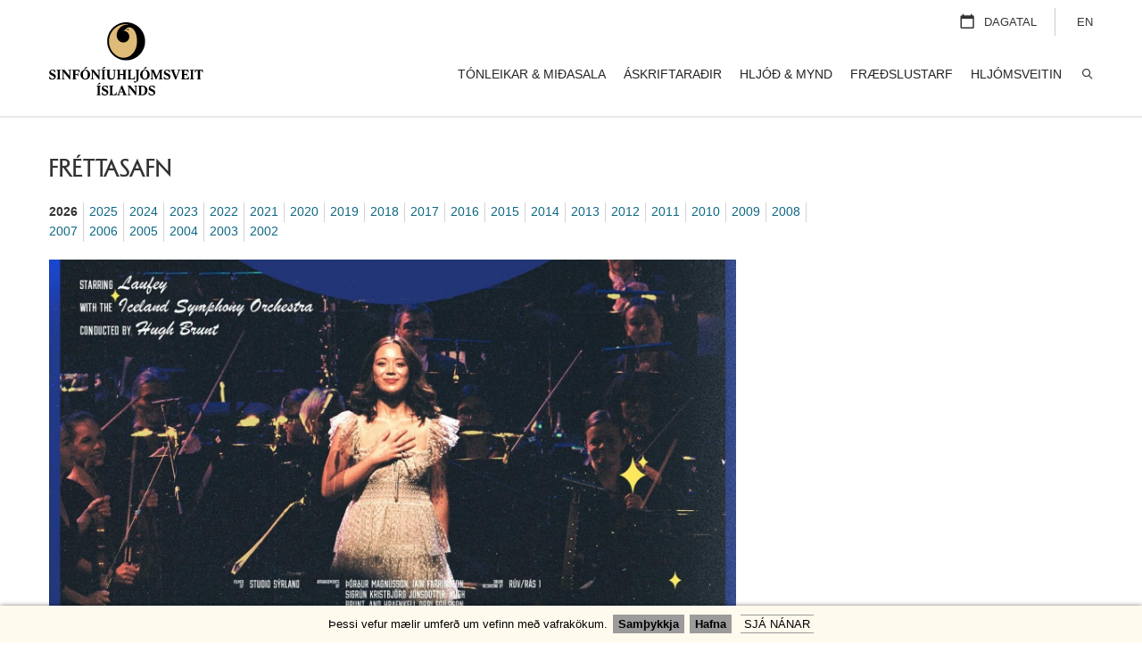

--- FILE ---
content_type: text/html;charset=UTF-8
request_url: https://www.sinfonia.is/frettir/ny-plata-med-laufey-og-sinfoniuhljomsveit-islands
body_size: 6525
content:


<!DOCTYPE html>
<!-- eplica-no-index -->
<html xmlns="http://www.w3.org/1999/xhtml" lang="is">
<head>
  <meta charset="utf-8" />
  <meta name="generator" content="Eplica CMS - www.eplica.is" />
  <meta name="HandheldFriendly" content="true" />
  <meta name="viewport" content="width=device-width, initial-scale=1.0" />
  <meta name="format-detection" content="telephone=no">
  <title>Laufey og Sinfó á Spotify | Fréttasafn | Sinfóníuhljómsveit Íslands</title>

  <meta property="og:site_name" content="Sinfóníuhljómsveit Íslands" />
  
  <link rel="shortcut icon" href="https://www.sinfonia.is/skin/v2/pub/i/fav.ico" />
  
  <link rel="canonical" href="https://www.sinfonia.is/frettir/ny-plata-med-laufey-og-sinfoniuhljomsveit-islands" />
  <script>if(self!=top){var ö=document.documentElement;ö.style.display='none !important';try{top.location.replace(location)}catch(e){setTimeout(function(){ö.innerHTML=''},500)}}</script>
  
    <link rel="stylesheet" href="https://www.sinfonia.is/skin/v2/pub/main.css?v4.0.44" />

  

<!--  ~~~~~~~~~~~~~~~~~~~~~~~~~~~~~
      Eplica web management system
      Eplica 3 : (4 @ f2affd8)
      Tags [release/4.8.1]
      License Eplica ISP hosted solution
      eplica4.hugsmidjan.is::tomcat-prod5
      ~~~~~~~~~~~~~~~~~~~~~~~~~~~~~
      Hugsmiðjan ehf.
      Tel. +354 550-0900
      info@eplica.is
      www.eplica.is
      ~~~~~~~~~~~~~~~~~~~~~~~~~~~~~  -->

  <link href="/frettir/rss.xml" rel="alternate" type="application/rss+xml" title="Fréttasafn" />
  
 
<!-- begin og: tags -->
  <meta property="og:type" content="website" />
  <meta property="og:title" content="Laufey og Sinf&oacute; &aacute; Spotify" />
<meta name="twitter:card" content="summary_large_image" />
<meta name="twitter:site" content="@IcelandSymphony" />
    <meta property="og:image" content="https://www.sinfonia.is/media/myndir-2022/23/share/laufey_cover.jpeg" />
    <meta name="twitter:image" content="https://www.sinfonia.is/media/myndir-2022/23/share/laufey_cover.jpeg" />
    <!-- end og: tags -->


    <script>(function(f,u,c,i,t){ u[c]+=' _ '+f;setTimeout(function(r,e,m,v){r=f.split(i);e=0;v=u[c]+i;while(m=r[e++]){v=v.replace(i+m+i,i)}(u[c]+i)!==v&&(u[c]=v)},8000);t=document.createElement('input');if('placeholder' in t){u[c]+=' supports-placeholders';}})('beforejsinit',document.getElementsByTagName('html')[0],'className',' ');</script>
  <script src='https://eplica-cdn.is/req/jqreq.js?v4.0.44'></script>

  <!-- Google Tag Manager -->
<script>(function(w,d,s,l,i){w[l]=w[l]||[];w[l].push({'gtm.start':
new Date().getTime(),event:'gtm.js'});var f=d.getElementsByTagName(s)[0],
j=d.createElement(s),dl=l!='dataLayer'?'&l='+l:'';j.async=true;j.src=
'https://www.googletagmanager.com/gtm.js?id='+i+dl;f.parentNode.insertBefore(j,f);
})(window,document,'script','dataLayer','GTM-5D3PHCN3');</script>
<!-- End Google Tag Manager --><meta name="facebook-domain-verification" content="cvnio21r1zttegbyggvms408vll3zv" />
</head>
<!-- /eplica-no-index -->
<body class=" twocol">

  
<div class="pghead" id="pghead">
<div class="wrap">

  
<!-- eplica-no-index -->
<div class="brand" role="banner"><a href="/" title="Sinfóníuhljómsveit Íslands - forsíða"
    ><img class="logo" src="https://www.sinfonia.is/skin/v2/pub/i/sitelogo.svg" alt="Sinfóníuhljómsveit Íslands" /></a></div>
<div class="skiplink"><p><a href='#pgnav' title='Valmynd'>Valmynd</a></p><hr /></div>
<!-- /eplica-no-index -->



  <!-- eplica-no-index --><a class="lang mobile-only" href="https://en.sinfonia.is/">EN</a><!-- /eplica-no-index --><!-- eplica-no-index --><div id="pg-search" class="qsearch" role="search">
	<div class="boxbody" >
		<div id="reactsearch" class="searchwrap"></div>
	</div>
</div><!-- /eplica-no-index -->
</div>
</div>


  
  <div class="pgwrap">
    
<main class="pgmain">
<div class="wrap">
    <!-- Google Tag Manager (noscript) -->
<noscript><iframe src="https://www.googletagmanager.com/ns.html?id=GTM-5D3PHCN3"
height="0" width="0" style="display:none;visibility:hidden"></iframe></noscript>
<!-- End Google Tag Manager (noscript) -->
        
<!-- eplica-no-index -->
<div class="articleindex yearindex box">
  <h2 class="boxhead">Fréttasafn</h2>
  <div class="boxbody">
    <ul>

      <li><a href="/frettir/2026">2026</a></li>

      <li><a href="/frettir/2025">2025</a></li>

      <li><a href="/frettir/2024">2024</a></li>

      <li><a href="/frettir/2023">2023</a></li>

      <li><a href="/frettir/2022">2022</a></li>

      <li><a href="/frettir/2021">2021</a></li>

      <li><a href="/frettir/2020">2020</a></li>

      <li><a href="/frettir/2019">2019</a></li>

      <li><a href="/frettir/2018">2018</a></li>

      <li><a href="/frettir/2017">2017</a></li>

      <li><a href="/frettir/2016">2016</a></li>

      <li><a href="/frettir/2015">2015</a></li>

      <li><a href="/frettir/2014">2014</a></li>

      <li><a href="/frettir/2013">2013</a></li>

      <li><a href="/frettir/2012">2012</a></li>

      <li><a href="/frettir/2011">2011</a></li>

      <li><a href="/frettir/2010">2010</a></li>

      <li><a href="/frettir/2009">2009</a></li>

      <li><a href="/frettir/2008">2008</a></li>

      <li><a href="/frettir/2007">2007</a></li>

      <li><a href="/frettir/2006">2006</a></li>

      <li><a href="/frettir/2005">2005</a></li>

      <li><a href="/frettir/2004">2004</a></li>

      <li><a href="/frettir/2003">2003</a></li>

      <li><a href="/frettir/2002">2002</a></li>

    </ul>
  </div>
</div>
<hr class="stream" />
<!-- /eplica-no-index -->
        
    
        








<!-- eplica-search-index-fields
     SearchType=Article
     title=Laufey og Sinfó á Spotify
     subtitle=Laufey og Sinfó - A Night At The Symphony
     articlepublisheddate=1677840660000
     articlechangeddate=1680220800000
     eplica-search-index-fields -->



<!-- eplica-contentid 1-6393-MainContent -->
<div class="article news box" data-aid="6393">
  
  <div class="boxbody">
    



    
<div class="imagebox">
    <!-- #################   0000000000000  -->
    <ul class="imagelist">

        <li class="image">
            <span class="img"><img  src="/media/myndir-2022/23/c870x510/laufey_cover.jpeg" alt=""/></span>
            
            
            
        </li>
        
    </ul>
</div>



    


    

    
<!-- eplica-no-index -->
     <p class="meta">
      
      
        <span class='date'>3. mars 2023</span>
        
      
      
      
     </p>
<!-- /eplica-no-index -->
    

  
    <h1>Laufey og Sinfó á Spotify</h1>
    <h2 class='subtitle'>Laufey og Sinfó - A Night At The Symphony</h2>
  

  

  
    

    
    <p>Komin er út ný plata með Laufeyju og Sinfóníuhljómsveit Íslands á Spotify. Platan ber heitið&nbsp;<em>A Night At The Symphony</em> og á henni eru 14 lög sem tekin voru upp á tónleikunum með hljómsveitinni í lok október undir stjórn Hough Brunt.&nbsp;</p>
<p><img class="center" src="/media/uncategorized/cover/ab67616d0000b2730c14cc34bc3be11bccbad85f.jpeg" alt="Ab67616d0000b2730c14cc34bc3be11bccbad85f"></p>
<p>Útgáfunni fylgja einnig myndbönd frá tónleikunum með sömu lögum sem munu birtast á samfélagsmiðlum.&nbsp; Hér má hlusta á plötuna á Spotify:<br></p>
<p><iframe src="https://open.spotify.com/embed/album/0ONGXnqkOl98GYJy619wqn?utm_source=generator" width="100%" height="152" frameborder="0" allowfullscreen=""></iframe></p>


    











<!-- eplica-no-index -->
  <div class="paging">
    <ul class="stepper">
       <li class="next"><a href="/frettir/hljombordsklukkuspil-til-minningar-um-onnu-gudnyju-pianoleikara-var-afhent-hljomsveitinni-i-dag" title="Hljómborðsklukkuspil til minningar um Önnu Guðnýju píanóleikara afhent að gjöf">Eldri frétt</a></li> 
       <li class="prev"><a href="/frettir/stada-leidara-i-basunudeld-3" title="Staða leiðara í básúnudeild">Næsta frétt</a></li> 
    </ul>
  </div>
<!-- /eplica-no-index -->











  </div>
</div>

<hr class="stream" />


        
    
    </div>
</main>

    
<div class="pgextra1">

    
    
</div>

    
<aside class="pgextra3">
<div class="wrap">
    
        



        
    
    </div>
</aside>

    
<div role="presentation" class="pgbottom">
<div class="wrap">
    <!-- eplica-no-index -->
        <!-- eplica-no-index -->
              <div class="pbnav box-2_3 box"
                
                
              >
                
                <div class="boxbody">
                    <ul class="level1"
                      ><li class="cat1 branch"><a href="/midasala/almennar-upplysingar/" class="cat1">Miðasala</a
                    
                      ><ul class="level2"
                        ><li><a href="/midasala/almennar-upplysingar/">Almennar upplýsingar</a
                    ></li
                        ><li><a href="/midasala/askriftarsala/">Áskriftasala</a
                    ></li
                        ><li><a href="/askriftaradir/regnbogakort/">Regnbogakort</a
                    ></li
                        ><li><a href="/midasala/gjafakort/">Gjafakort</a
                    ></li
                        ><li><a href="/skolakort/">Skólakort</a
                    ></li
                        ><li><a href="/midasala/midasala/hopar/">Hópar</a
                    ></li
                        ><li class=" last"><a href="/skilmalar/">Miðasöluskilmálar</a
                    ></li
                      ></ul
                      ></li
                      ><li class="cat2 branch"><a href="/heimsoknir/i-fyrsta-skiptid/" class="cat2">Heimsóknir</a
                    
                      ><ul class="level2"
                        ><li><a href="/tonleikar-og-midasala/baeklingur-starfsarsins">Dagskrárbæklingur 25/26</a
                    ></li
                        ><li class="branch"><a href="/heimsoknir/tonleikaskrar/">Tónleikaskrár</a
                    ></li
                        ><li><a href="/fraedslustarf/tonleikakynningar">Tónleikakynningar</a
                    ></li
                        ><li><a href="/fraedslustarf/skolatonleikar/">Skólatónleikar</a
                    ></li
                        ><li><a href="/heimsoknir/harpa/">Harpa</a
                    ></li
                      ></ul
                      ></li
                      ><li class="cat3 branch"><a href="/tonleikar-og-midasala/baeklingur-starfsarsins" class="cat3">Hljómsveitin</a
                    
                      ><ul class="level2"
                        ><li><a href="/hljomsveitin/hljodfaeraleikarar/">Hljóðfæraleikarar</a
                    ></li
                        ><li><a href="/hljomsveitin/starfsfolk-og-stjorn/starfsfolk/">Starfsmenn</a
                    ></li
                        ><li><a href="/hljomsveitin/starfsfolk-og-stjorn/lausar-stodur">Lausar stöður</a
                    ></li
                        ><li><a href="/hljomsveitin/um-hljomsveitina/">Um hljómsveitina</a
                    ></li
                        ><li><a href="/hljomsveitin/um-hljomsveitina/fyrir-fjolmidla/">Fyrir fjölmiðla</a
                    ></li
                        ><li class=" last"><a href="https://www.sinfonia.is/vinafelag">Vinafélagið</a
                    ></li
                     ></ul></li
                 ></ul>
             
                </div>
              </div>
              <hr class="stream" />
        
      <!-- /eplica-no-index -->
  


        
    <!-- /eplica-no-index --><!-- eplica-no-index -->
        



<!-- eplica-no-index -->







<div class="articlelist newslist box-1_3 box">

  <h2 class="boxhead">Fréttasafn
  </h2>

  <div class="boxbody">

    <ul>
<li>

        <span class="meta">
          

          <span class='date'>12.1.2026</span>
          

          <span class="stream">:</span>
        </span>

        <a href="/frettir/sigurvegarar-i-keppni-ungra-einleikara-2026">
        
          Sigurvegarar í keppni ungra einleikara 2026
        
        </a>
        
      </li><li>

        <span class="meta">
          

          <span class='date'>15.1.2026</span>
          

          <span class="stream">:</span>
        </span>

        <a href="/frettir/ungsveit-si-2026-viltu-taka-thatt">
        
          Ungsveit SÍ 2026 – viltu taka þátt?
        
        </a>
        
      </li><li>

        <span class="meta">
          

          <span class='date'>17.12.2025</span>
          

          <span class="stream">:</span>
        </span>

        <a href="/frettir/einstakar-jolastundir-2">
        
          Einstakar jólastundir
        
        </a>
        
      </li></ul>


      <p class="moreolder"><a href="/frettir">Fréttasafn</a></p>
      

      


  </div>
</div>

<hr class="stream" />

<!-- /eplica-no-index -->


        
    <!-- /eplica-no-index -->
    </div>
</div>

    
<nav class="pgextra2" id="pgnav">
<div class="wrap">
    <!-- eplica-no-index -->
        <!-- eplica-no-index -->
              <div class="mnav"
                
                
              >
                
                <div class="boxbody">
                    <ul class="level1"
                      ><li class="home"><a href="/">Forsíða</a></li
                      ><li class="subnav branch"><a href="/tonleikar-og-midasala/" class="cat1">Tónleikar & miðasala</a
                    
                      ><ul class="level2"
                        ><li class="toggle-radir"><a href="/askriftaradir/">Tónleikaraðir</a
                    ></li
                        ><li><a href="/tonleikar-og-midasala/opnar-aefingar/">Opnar æfingar</a
                    ></li
                        ><li class=" last"><a href="/tonleikar-og-midasala/endurnyjun/">Endurnýjun</a
                    ></li
                      ></ul
                      ></li
                      ><li class="subnav branch"><a href="/askriftaradir/" class="cat2">Áskriftaraðir</a
                    
                      ><ul class="level2"
                        ><li class="item-yellow"><a href="/askriftaradir/gul-tonleikarod/">Gul tónleikaröð</a
                    ></li
                        ><li class="item-red"><a href="/askriftaradir/raud-tonleikarod/">Rauð tónleikaröð</a
                    ></li
                        ><li class="item-green"><a href="/askriftaradir/graen-tonleikarod/">Græn tónleikaröð</a
                    ></li
                        ><li class="item-purple"><a href="/askriftaradir/litli-tonsprotinn/">Litli tónsprotinn</a
                    ></li
                        ><li class="item-turquoise"><a href="/askriftaradir/fostudagsrodin/">Föstudagsröðin</a
                    ></li
                        ><li class="item-blue last branch"><a href="/regnbogakort/">Regnbogakort</a
                    
                        ><ul class="level3"
                          ><li class=" last"><a href="/askriftaradir/regnbogakort/hugmyndir-ad-regnbogakorti/">Hugmyndir að Regnbogakorti</a
                    ></li
                        ></ul
                        ></li
                      ></ul
                      ><li class="subnav branch"><a href="/hljod-og-mynd/" class="cat3">Hljóð & mynd</a
                    
                      ><ul class="level2"
                        ><li class="branch"><a href="/hljod-og-mynd/myndbond/">Myndbönd</a
                    
                        ><ul class="level3"
                          ><li><a href="/hljod-og-mynd/myndbond/sinfoniur/">Sinfóníur</a
                    ></li
                          ><li><a href="/hljod-og-mynd/myndbond/konsertar/">Konsertar</a
                    ></li
                          ><li><a href="/hljod-og-mynd/myndbond/islensk-verk/">Íslensk verk</a
                    ></li
                          ><li class=" last"><a href="/hljod-og-mynd/myndbond/islenskir-flytjendur/">Íslenskir flytjendur</a
                    ></li
                        ></ul
                        ></li
                        ><li><a href="/hljod-og-mynd/utsendingar/">Útsendingar</a
                    ></li
                        ><li><a href="/hljod-og-mynd/spotify/">Spotify</a
                    ></li
                        ><li><a href="/hljod-og-mynd/diskar/utgafa-i-timarod/">Hljómdiskar</a
                    ></li
                        ><li class=" last"><a href="/hljod-og-mynd/hladvarp/">Hlaðvarp</a
                    ></li
                      ></ul
                      ></li
                      ><li class="subnav branch"><a href="/fraedslustarf/" class="cat4">Fræðslustarf</a
                    
                      ><ul class="level2"
                        ><li class="branch"><a href="/fraedslustarf/fyrir-born/">Fyrir börn</a
                    
                        ><ul class="level3"
                          ><li><a href="/askriftaradir/litli-tonsprotinn">Litli tónsprotinn</a
                    ></li
                          ><li><a href="/fraedslustarf/fyrir-born/barnastund-1/">Barnastund</a
                    ></li
                          ><li class="maximus-main last"><a href="/fraedslustarf/maximus-musikus/">Maxímús Músíkús</a
                    ></li
                        ></ul
                        ></li
                        ><li class="branch"><a href="/fraedslustarf/skolatonleikar/">Skólatónleikar</a
                    
                        ><ul class="level3"
                          ><li><a href="/fraedslustarf/skolatonleikar/leikskolatonleikar/">Leikskólatónleikar</a
                    ></li
                          ><li><a href="/fraedslustarf/skolatonleikar/grunnskolatonleikar/">Grunnskólatónleikar</a
                    ></li
                          ><li><a href="/fraedslustarf/skolatonleikar/framhaldsskolatonleikar/">Framhaldsskóla&shy;tónleikar</a
                    ></li
                        ></ul
                        ></li
                        ><li class="branch"><a href="/fraedslustarf/ungsveit-si/">Ungsveit SÍ</a
                    
                        ><ul class="level3"
                          ><li><a href="/fraedslustarf/ungsveit-si/umsokn/">Umsókn fyrir 2026</a
                    ></li
                          ><li><a href="/fraedslustarf/ungsveit-si/tonleikaskrar/">Tónleikaskrár</a
                    ></li
                        ></ul
                        ></li
                        ><li class="branch"><a href="/fraedslustarf/tonlistarnemar/">Tónlistarnemar</a
                    
                        ><ul class="level3"
                          ><li class=" last"><a href="/fraedslustarf/tonlistarnemar/ungir-einleikarar/">Ungir einleikarar</a
                    ></li
                        ></ul
                        ></li
                        ><li><a href="/fraedslustarf/tonleikakynningar/">Tónleikakynningar</a
                    ></li
                        ><li class=" last"><a href="/fraedslustarf/postkort/">Póstkort</a
                    ></li
                      ></ul
                      ></li
                      ><li class="subnav branch"><a href="/hljomsveitin/" class="cat5">Hljómsveitin</a
                    
                      ><ul class="level2"
                        ><li class="members"><a href="/hljomsveitin/hljodfaeraleikarar/">Hljóðfæraleikarar</a
                    ></li
                        ><li class="branch"><a href="/hljomsveitin/hljomsveitarstjorar/">Hljómsveitarstjórar</a
                    
                        ><ul class="level3"
                          ><li><a href="/hljomsveitin/hljomsveitarstjorar/adalhljomsveitarstjori/">Aðalhljómsveitarstjóri</a
                    ></li
                          ><li><a href="/hljomsveitin/hljomsveitarstjorar/adalheidursstjornandi/">Aðalheiðursstjórnandi</a
                    ></li
                          ><li><a href="/hljomsveitin/hljomsveitarstjorar/heidursstjornandi/">Heiðursstjórnandi</a
                    ></li
                          ><li><a href="/hljomsveitin/hljomsveitarstjorar/adalgestastjornandi/">Aðalgestastjórnandi</a
                    ></li
                          ><li class=" last"><a href="/hljomsveitin/hljomsveitarstjorar/stadarhljomsveitarstjori/">Staðarhljómsveitarstjóri</a
                    ></li
                        ></ul
                        ></li
                        ><li class="branch"><a href="/hljomsveitin/stadarlistamenn/">Staðarlistamenn</a
                    
                        ><ul class="level3"
                          ><li><a href="/hljomsveitin/stadartonskald/">Staðartónskáld</a
                    ></li
                          ><li><a href="/hljomsveitin/stadarlistamenn/stadarlistamadur/">Staðarlistamaður</a
                    ></li
                          ><li><a href="/hljomsveitin/stadarlistamenn/listamadur-i-samstarfi/">Listamaður í samstarfi</a
                    ></li
                          ><li class=" last"><a href="/hljomsveitin/stadarlistamenn/listamadur-i-samstarfii/">Listamaður í samstarfii</a
                    ></li
                        ></ul
                        ></li
                        ><li class="branch"><a href="/hljomsveitin/starfsfolk-og-stjorn/starfsfolk/">Starfsfólk og stjórn</a
                    
                        ><ul class="level3"
                          ><li><a href="/hljomsveitin/starfsfolk-og-stjorn/starfsfolk/">Framkvæmda- og skrifstofuteymi</a
                    ></li
                          ><li><a href="/hljomsveitin/hljodfaeraleikarar/">Hljóðfæraleikarar</a
                    ></li
                          ><li><a href="/hljomsveitin/starfsfolk-og-stjorn/stjorn/">Stjórn</a
                    ></li
                          ><li><a href="/hljomsveitin/starfsfolk-og-stjorn/verkefnavalsnefnd/">Verkefnavalsnefnd</a
                    ></li
                          ><li><a href="/hljomsveitin/starfsfolk-og-stjorn/lausar-stodur/">Lausar stöður</a
                    ></li
                          ><li><a href="/hljomsveitin/starfsmenn-og-stjorn/reglur-um-radningar/">Reglur um ráðningar</a
                    ></li
                          ><li class=" last"><a href="/hljomsveitin/starfsmenn-og-stjorn/jafnlaunavottun/">Jafnlaunavottun</a
                    ></li
                        ></ul
                        ></li
                        ><li class="branch"><a href="/hljomsveitin/um-hljomsveitina/">Um hljómsveitina</a
                    
                        ><ul class="level3"
                          ><li><a href="/hljomsveitin/um-hljomsveitina/tonleikaferdir/">Tónleikaferðir</a
                    ></li
                          ><li><a href="/hljomsveitin/um-hljomsveitina/rekstraradilar/">Rekstrar- og styrktaraðilar</a
                    ></li
                          ><li><a href="/vinafelag/">Vinafélag</a
                    ></li
                          ><li class="branch"><a href="/hljomsveitin/um-hljomsveitina/utgefid-efni/baeklingar/">Prentað efni</a
                    
                          ><ul class="level4"
                            ><li><a href="/hljomsveitin/um-hljomsveitina/utgefid-efni/baeklingar/" title="Kynningarbæklingar" aria-label="Kynningarbæklingar">Kynningar&shy;bæklingar</a
                    ></li
                            ><li><a href="/hljomsveitin/um-hljomsveitina/utgefid-efni/arsskyrslur/">Ársskýrslur</a
                    ></li
                            ><li class=" last"><a href="/hljomsveitin/um-hljomsveitina/utgefid-efni/stefnumotun/">Stefnumótun</a
                    ></li
                          ></ul
                          ></li
                          ><li><a href="/hljomsveitin/um-hljomsveitina/utgefid-efni/arsskyrslur">Ársskýrslur</a
                    ></li
                          ><li><a href="/hljomsveitin/um-hljomsveitina/fyrir-fjolmidla/">Fyrir fjölmiðla</a
                    ></li
                          ><li><a href="/senda-inn-tonverk/">Senda inn tónverk</a
                    ></li
                          ><li><a href="/hljomsveitin/um-hljomsveitina/stefna-si-2024-2027/">Stefna SÍ 2024-2027</a
                    ></li
                          ><li><a href="/hljomsveitin/um-hljomsveitina/gildi-si/">Gildi SÍ</a
                    ></li
                          ><li><a href="/hljomsveitin/um-hljomsveitina/personuverndarstefna/">Persónuverndarstefna</a
                    ></li
                          ><li><a href="/hljomsveitin/um-hljomsveitina/vidbragdsaaetlanir/">Stefna og viðbragðsáætlun gegn einelti, áreitni og ofbeldi</a
                    ></li
                          ><li><a href="/hljomsveitin/um-hljomsveitina/graenn-leidarvisir-fyrir-norraenar-sinfoniuhljomsveitir/">Grænn leiðarvísir</a
                    ></li
                          ><li class=" last"><a href="/umhverfismal/">Umhverfismál</a
                    ></li
                        ></ul
                        ></li
                      ></ul
                      ><li class="search"><a href="#qstr" class="cat8">Leita</a
                    ></li
                      ><li class="english last"><a href="https://en.sinfonia.is/" class="cat11">English</a
                    ></li
                 ></ul>
             
                </div>
              </div>
              <hr class="stream" />
        
      <!-- /eplica-no-index -->
  


        
    <!-- /eplica-no-index -->
    </div>
</nav>

  </div>
  <footer class="pgfoot">
  <div class="grey">
    <!-- eplica-no-index --><div class="wrap">
      <div class="col tel">
          <h3><a href="https://www.sinfonia.is/midasala/almennar-upplysingar/">Miðasala Hörpu</a></h3>
          <p><a href="tel:+3545285050" class="tel">528-5050</a></p>
      </div>
      <div class="col email">
          <h3>Netfang</h3>
          <p><a href="mailto:midasala@harpa.is" class="mailto">midasala@harpa.is</a></p>
      </div>
      <div class="col social">
        <h3>Fylgstu með á samfélagsmiðlunum</h3>
        <ul>
          <li class="fb"><a href="https://www.facebook.com/icelandsymphony">Facebook</a></li>
          <li class="tw"><a href="https://twitter.com/IcelandSymphony">Twitter</a></li>
          <li class="in"><a href="https://www.instagram.com/IcelandSymphony" target="_blank">instagram</a></li>
          <li class="yt"><a href="https://www.youtube.com/icelandsymphony">Youtube</a></li>
          <li class="sp"><a href="https://play.spotify.com/user/sinf%C3%B3n%C3%ADuhlj%C3%B3msveit%C3%ADslands?play=true&utm_source=open.spotify.com&utm_medium=open">Spotify</a></li>
        </ul>
      </div>
    </div><!-- /eplica-no-index -->
  </div>
  <div class="wrap">
    <!-- eplica-no-index --><div class="footer">Sinfóníuhljómsveit Íslands <i>|</i> Harpa <i>|</i> Austurbakki 2 <i>|</i>101 Reykjavík <i>|</i>  Skrifstofa <a href="tel:+3545452500" class="tel">545 2500</a> <i>|</i> <a href="mailto:sinfonia@sinfonia.is" class="mailto">sinfonia@sinfonia.is</a> <i>|</i> <a href="https://innri.sinfonia.is/"> Innri vefur </a> <i>|</i> <a href="https://www.sinfonia.is/medhondlun-personupplysinga"> Persónuvernd</a></div><!-- /eplica-no-index --><!-- eplica-no-index --><div class="enav">
        <div class="boxbody">
          <ul>
            <li><a href="https://en.sinfonia.is/" title="English">EN</a></li>
            <li class="calendar"><a href="/dagatal">Dagatal</a></li>
          </ul>  
        </div>
      </div>
      <hr class="stream" /><!-- /eplica-no-index --><div class="spons">
  <div class="main main__gov">
    <ul class="spons__list">
      <li class="spons__logo" ><a href="http://www.kvika.is" target="_blank" class="secure imglink"><span
                  class="spons__logo__tagline">Stoltur bakhjarl</span><img alt="kvika" src="/skin/v2/pub/i/logo-kvika.svg?" ></a></li>

   <!--   <li class="spons__logo spons__logo--svg spons__logo--reykjavik"><a href="https://www.icelandairhotels.com/" target="_blank" class="external imglink" title=" (Opnast í nýjum vafraglugga)"><span
                  class="spons__logo__tagline">Samstarfsaðili</span><img alt="Iceland Hotel Collection" src="/skin/v2/pub/i/logo-iceland_hotel_collection.svg"></a></li> -->

      <li class="spons__logo spons__logo--svg spons__logo--reykjavik"><a href="https://www.radissonhotels.com/en-us/hotels/radisson-blu-reykjavik-1919" target="_blank" class="external imglink" title=" (Opnast í nýjum vafraglugga)"><span
                  class="spons__logo__tagline">Samstarfsaðili</span><img alt="Radisson Blu Reykjavik 1919" src="/skin/v2/pub/i/radisson_blu.svg"></a></li>

      <li class="spons__logo" ><a href="https://tvg.is/" target="_blank" class="secure imglink"><span
                  class="spons__logo__tagline">Bakhjarl í flutningum</span><img alt="TVG zimzen" src="/skin/v2/pub/i/logo-tvg.png" ></a></li>
      <li class="spons__logo  spons__logo--svg spons__logo--reykjavik"><a href="http://www.reykjavik.is" target="_blank" class="external imglink" title=" (Opnast í nýjum vafraglugga)"><img alt="Reykjavíkurborg" src="/skin/v2/pub/i/logo-reykjavikurborg-is.svg?"></a></li>
      <li class="spons__logo spons__logo--stjornarrad"><a href="http://www.stjornarrad.is" target="_blank" class="external imglink" title=" (Opnast í nýjum vafraglugga)"><img alt="Stjórnarráð Íslands" src="/skin/v2/pub/i/logo-stjornarrad-is.png"></a></li>
    </ul>
  </div>
</div>
    
  </div>
  </footer>


  
  

  <script src='https://www.sinfonia.is/skin/v2/pub/main.js?v4.0.44'></script>
  
  <!-- eplica-no-index --><script>
(function(){
  if ( (/(?:^|;\s*)cookie=1/).test(document.cookie) ) {
    var script = document.createElement('script');
    script.async = 1;
    script.src = '//www.googleadservices.com/pagead/conversion_async.js';
    var refNode = document.getElementsByTagName('script')[0];
    refNode.parentNode.insertBefore( script, refNode );
  }
})();
</script><!-- /eplica-no-index -->

</body>
</html>


--- FILE ---
content_type: text/css
request_url: https://www.sinfonia.is/skin/v2/pub/main.css?v4.0.44
body_size: 26749
content:
@font-face{font-family:Apris Medium;font-style:normal;font-weight:700;font-display:swap;src:local("Apris Medium"),url(/skin/v2/fonts/apris-medium.woff2) format("woff2")}@font-face{font-family:LFSA delia;font-style:normal;font-weight:700;font-display:swap;src:local("LFS Adelia Bold"),url(fonts/lfsadelia-bold_1.woff2) format("woff2")}@import url("https://www.sinfonia.is/skin/v2/fonts/602868/6BBE0ACA5285105A2.css");@font-face{font-family:icons;font-weight:400;font-style:normal;font-display:block;src:url(i/icons.woff2?a105d0860c6229ea27ec0cef4cb13aa0) format("woff2")}@media screen{html{line-height:1.15;-webkit-text-size-adjust:100%}body{margin:0}main{display:block}h1{font-size:2em;margin:.67em 0}hr{box-sizing:content-box;height:0;overflow:visible}pre{font-family:monospace,monospace;font-size:1em}a{background-color:transparent}abbr{border-bottom:none;text-decoration:underline;-webkit-text-decoration:underline dotted;text-decoration:underline dotted}b,strong{font-weight:bolder}code,kbd,samp{font-family:monospace,monospace;font-size:1em}small{font-size:80%}sub,sup{font-size:75%;line-height:0;position:relative;vertical-align:baseline}sub{bottom:-.25em}sup{top:-.5em}img{border-style:none}button,input,optgroup,select,textarea{font-family:inherit;font-size:100%;line-height:1.15;margin:0}button,input{overflow:visible}button,select{text-transform:none}[type=button],[type=reset],[type=submit],button{-webkit-appearance:button}[type=button]::-moz-focus-inner,[type=reset]::-moz-focus-inner,[type=submit]::-moz-focus-inner,button::-moz-focus-inner{border-style:none;padding:0}[type=button]:-moz-focusring,[type=reset]:-moz-focusring,[type=submit]:-moz-focusring,button:-moz-focusring{outline:1px dotted ButtonText}fieldset{padding:.35em .75em .625em}legend{box-sizing:border-box;color:inherit;display:table;max-width:100%;padding:0;white-space:normal}progress{vertical-align:baseline}textarea{overflow:auto}[type=checkbox],[type=radio]{box-sizing:border-box;padding:0}[type=number]::-webkit-inner-spin-button,[type=number]::-webkit-outer-spin-button{height:auto}[type=search]{-webkit-appearance:textfield;outline-offset:-2px}[type=search]::-webkit-search-decoration{-webkit-appearance:none}::-webkit-file-upload-button{-webkit-appearance:button;font:inherit}details{display:block}summary{display:list-item}[hidden],template{display:none}html{font-family:sans-serif;cursor:default;overflow-y:scroll;word-break:break-word;overflow-wrap:break-word}[tabindex]{outline:none}[tabindex],a,area,button,input,label,select,summary,textarea{touch-action:manipulation}input[type=date],input[type=email],input[type=number],input[type=password],input[type=search],input[type=tel],input[type=text],input[type=url],textarea{-webkit-appearance:none}input[type=number]{-moz-appearance:textfield}input[type=number]::-webkit-inner-spin-button,input[type=number]::-webkit-outer-spin-button{-webkit-appearance:none;margin:0}::-webkit-input-placeholder{color:inherit;opacity:.54}textarea{resize:vertical}fieldset{border:1px solid silver;margin:0 2px;padding:.35em .625em .75em}abbr{text-decoration:none;border-bottom:1px dotted}sub,sup{position:static;line-height:inherit;top:auto;bottom:auto;display:inline-block;vertical-align:middle}sup{margin-top:-1.1em}sub{margin-bottom:-.85em}button{cursor:pointer}table{border-collapse:collapse;border-spacing:0}.focustarget,.stream{position:absolute;right:9999px;left:auto;white-space:nowrap}.print-only{display:none}.stream a:active,.stream a:focus,a.stream:active,a.stream:focus{background:#fff;border:1px solid #029;margin:0;padding:3px 5px;color:#c00;right:0;z-index:9999;font-size:1em;white-space:nowrap}.stream a:active,.stream a:focus{position:absolute;right:-9999px}hr.stream{display:none}body{color:#333;line-height:1.666666666666667;font-family:Whitney SSm A,Whitney SSm B,sans-serif;font-size:16px;word-wrap:break-word}.boxhead,h1,h2,h3,h4{font-family:LFSA delia,Whitney SSm B,sans-serif;margin:30px 0 20px;line-height:1.25;font-weight:600;text-transform:uppercase}.boxhead a,h1 a,h2 a,h3 a,h4 a{color:inherit}.boxhead a[class]:after,h1 a[class]:after,h2 a[class]:after,h3 a[class]:after,h4 a[class]:after{content:none}.boxhead a[href]:active,.boxhead a[href]:focus,.boxhead a[href]:hover,h1 a[href]:active,h1 a[href]:focus,h1 a[href]:hover,h2 a[href]:active,h2 a[href]:focus,h2 a[href]:hover,h3 a[href]:active,h3 a[href]:focus,h3 a[href]:hover,h4 a[href]:active,h4 a[href]:focus,h4 a[href]:hover{text-decoration:none}.pgmain .boxhead,h1{margin-top:0}h1+h2,h2+h3,h3+h4{margin-top:.6em}.boxhead{margin-top:0}.home .pgmain .boxhead,.sephead.box .boxhead,[class].sephead:not(.box){display:flex;flex-direction:row;justify-content:flex-start;font-size:13px;font-weight:400;text-transform:uppercase;margin:30px -5px 15px;clear:both}.home .pgmain .boxhead:after,.home .pgmain .boxhead:before,.sephead.box .boxhead:after,.sephead.box .boxhead:before,[class].sephead:not(.box):after,[class].sephead:not(.box):before{margin-right:16px;background-color:#ccc;content:"";flex-grow:1;height:1px;position:relative;top:.6em}.home .pgmain .boxhead:after,.sephead.box .boxhead:after,[class].sephead:not(.box):after{margin-left:16px;margin-right:0}.small{color:#666;font-size:.8125em}}@media screen and (max-width:759px){h1,h1.boxhead{font-size:1.875em}.boxhead,h2,h3{font-size:1.625em}h4{font-size:1.125em}}@media screen and (min-width:760px){body{font-size:16px}h1,h1.boxhead{font-size:2.777777777777778em}.boxhead,h2,h3{font-size:1.666666666666667em}h4{font-size:1.222222222222222em}.small{font-size:.888888888888889em}.home .pgmain .boxhead,.sephead.box .boxhead,[class].sephead:not(.box){font-size:15px;margin:40px -20px 20px}}@media screen and (min-width:980px) and (max-width:1439px){body{font-size:17px}}@media screen and (min-width:1440px){body{font-size:18px}.home .pgmain .boxhead,.sephead.box .boxhead,[class].sephead:not(.box){margin:80px -50px 40px}.pgbottom [class].sephead:not(.box){margin-left:-65px;margin-right:-65px}}@media screen{html.ajax-wait,html.ajax-wait *{cursor:wait!important}*,:after,:before{box-sizing:border-box}dl,ol,p,table{margin-top:0;margin-bottom:20px}ul{margin:0;padding:0;list-style:none}ol{counter-reset:ol;padding-left:1.5em}ol[data-oltype]{list-style:none}ol[data-oltype]>li:before{counter-increment:ol;content:counter(ol) ". ";float:left;min-width:2.5em;text-align:right;margin:0 .3em -.5em -2.8em}ol[data-oltype=a]>li:before{content:counter(ol,lower-alpha) ". "}ol[data-oltype=A]>li:before{content:counter(ol,upper-alpha) ". "}ol[data-oltype=i]>li:before{content:counter(ol,lower-roman) ". "}ol[data-oltype=I]>li:before{content:counter(ol,upper-roman) ". "}li[style*="list-style:none"]:before,li[style*="list-style: none"]:before{content:none!important}a{color:#0d6884;text-decoration:none;transition:color 80ms ease-in-out,background-color 8ms ease-in-out}b,strong{font-weihgt:700}audio,iframe,img,video{border:0;max-width:100%;vertical-align:middle}img[loading=lazy]{width:auto;height:auto}blockquote{position:relative;clear:both;margin:0 20px 30px;padding-top:40px;font-size:1.111111111111111em;font-style:italic;font-weight:400;text-align:center}blockquote p:last-child{margin-bottom:0}blockquote:before{position:absolute;display:block;top:0;left:50%;margin-left:-20px;width:40px;text-align:center;content:"\201c";font-family:Lucida Sans Unicode,Lucida Grande,LucidaGrande,sans-serif;font-size:80px;font-weight:700;line-height:1em;font-style:normal;color:#daad42}abbr,acronym{cursor:help;border:0}abbr:hover,acronym:hover{border-bottom:1px dotted #ddd}hr{border:0;height:1px;margin:20px 0;background:#e8e8e8}.clear{display:none}}@media screen and (max-width:979px){.full-only{display:none}}@media screen and (min-width:980px){.mobile-only{display:none}}@media print{#raggaplay,#webreader-root,#webreaderContainer,.adbanner,.adbox,.advert,.archivelink,.buttons,.byggiraeplica,.chapters,.collapse-closed,.EPLICA_ctrl,.focustarget,.monthlist,.more,.morelink,.moreolder,.pagestyle,.paging,.pgextra1,.pgextra2,.pgextra3,.pgextra4,.pgfoot,.screen-only,.share-widgets,.skiplink,.stream,.tab-box,.yearindex,body form .pickdate,body form .pickdatelink,object{display:none!important}.msie *,[style*=min-height]{min-height:0!important}body{font-family:Palatino,Book Antiqua,Times,Times New Roman,serif;margin:0;padding:0;font-size:12pt;line-height:1.25;color:#000}caption,div,table{font-size:1em}a{font-weight:700;text-decoration:none}blockquote,dl,ol,p,table,ul{margin-top:0;margin-bottom:.67em}ol,ul{margin-left:0;padding-left:2.25em}img{margin:0;border:0;padding:0;page-break-inside:avoid}caption,h1,h2,h3,h4,h5{font-family:Helvetica,Geneva,Arial,sans-serif;page-break-after:avoid;page-break-inside:avoid;font-weight:700;margin:0 0 .5em}h1{font-size:1.5em}h2{font-size:1.33em;margin-top:1.85em}h3{font-size:1.1em;margin-top:1.1em}caption,h4{font-size:.9em;margin-top:1em;margin-bottom:0}h1 a,h2 a,h3 a,h4 a{color:#000}blockquote,h2,h3,li,p{orphans:3;widows:3}blockquote,pre{border:1px solid #ccc;padding:5px;page-break-inside:avoid}table{border-collapse:collapse;border-top:.67pt solid #ccc;border-left:.67pt solid #ccc}caption{text-align:left}thead{display:table-header-group}thead tr:last-child>th{border-bottom:1pt solid #666}td,th,tr{page-break-inside:avoid}td,th{vertical-align:top;text-align:left;border-right:.67pt solid #ccc;border-bottom:.67pt solid #ccc;padding:.2em .5em}td.num,th.num{text-align:right;white-space:nowrap}table.grid{page-break-inside:auto;border:0}table.grid td{page-break-inside:avoid;widows:2;orphans:2;border:0;padding:0}label{clear:both;margin-top:.2em}.fi_txt label{display:block;float:left;width:10em}.fi_bdy label{display:block}.fi_bdy,.fi_chk,.fi_rdo,.fi_txt{clear:both}.fi_chk input{float:left}.pghead{padding-bottom:.4em;border-bottom:1pt solid #000;margin-bottom:1.2em}.pghead h1{font-size:1.33em;margin:0;font-weight:700;white-space:nowrap;text-transform:uppercase}.pghead img{max-height:3em;width:auto;vertical-align:middle}.box{clear:both;padding-bottom:1.5em;border-bottom:1pt solid #000;margin-bottom:.8em}.box:after{content:" ";clear:both;display:block;height:0}.boxhead{font-size:1.5em;margin-top:0}.article .boxhead{display:none}.article h2.subtitle{font-size:1.1em;margin-top:0}.article .meta{font-style:italic;margin-top:.67em}.article img{clear:both;margin:.2em 0 .5em;max-width:100%}.article .imgright,.article img.right{float:right;margin:.2em 0 .4em 1em;max-width:45%}.article .imgleft,.article img.left{float:left;margin:.2em 1em .4em 0;max-width:45%}.article img.big{display:block;margin:0 auto .7em;text-align:center}.article .imagebox,.article .imgbox{float:right;margin:0 0 1em;border-bottom:none;max-width:45%}.article .imagebox a:after,.article .imgbox a:after{content:none}.article .imagebox .boxbody,.article .imgbox .boxbody{padding-left:1em}.article ul.imagelist{padding:0;list-style:none}.article .imagebox img,.article .imgbox img{max-width:100%}.article .imgbox .imgcontent{font-size:.8em}.article .imgbox .imgmeta{margin-top:.3em;font-size:.7em;color:#666}.article .chapters a:after,.article .meta a:after{content:none}.articlelist .meta{font-family:Palatino,Book Antiqua,Times,Times New Roman,serif;font-weight:400;font-size:.95em;margin-right:.25em}.articlelist ul{padding-left:0;list-style:none}.articlelist li{margin-bottom:.67em}.articlelist li a{font-family:Helvetica,Geneva,Arial,sans-serif;font-weight:700}.articlelist .item{margin-bottom:.9em;clear:both}.articlelist .item img{float:right;margin:.2em 0 .5em 1em;max-width:45%}.articlelist .item h3{font-size:1em;margin:.6em 0 .2em}.articlelist .item h3 a{font-size:1.05em}.articlelist .item h3 .meta{display:block}.quizbox{page-break-inside:avoid}.pgmain .quizbox{display:block}.quizbox h3{font-size:1em}.quizbox .question{font-weight:700}.quizbox ul{page-break-inside:avoid;page-break-before:avoid;padding-left:0;list-style:none}.quizbox .bar{page-break-before:avoid;display:block;border:.05em solid #000;margin-bottom:.5em}.quizbox .results .bar img{height:1.2em}}@media aural,braille,embossed,tty{.print-only,.screen-only{display:none;speak:none}}@media screen{.tablewrap{overflow:auto;margin-bottom:20px}.tablewrap table{margin-bottom:0}caption,table,td,th{border:0;background-color:transparent;padding:0;text-align:left;vertical-align:top}table{border-bottom:1px solid #e8e8e8;border-left:1px solid #e8e8e8}caption{font-style:italic;padding:.333em 0;text-align:left}th abbr:hover,th acronym:hover{border:0}td,th{padding:.167em 5px;border-right:1px solid #e8e8e8;border-top:1px solid #e8e8e8}td.center,td[align=center],th.center,th[align=center]{text-align:center}td.num,td.right,td[align=right],th.num,th.right,th[align=right]{text-align:right}td.num,th.num{white-space:nowrap}thead th,tr.th th{font-weight:700;background-color:#eee}tr.odd td,tr.odd th{background-color:#f8f8f8}table.grid,table.grid td{background:0;border:0;padding:0}table.grid td{padding-right:10px}}@media screen and (min-width:760px){td,th{padding:.333em 10px}}@media screen and (min-width:1440px){td,th{padding:.5em 20px}}@media screen{html{background:#fff;min-width:320px}.pgfoot .wrap,.pghead .wrap,.pgwrap{max-width:1210px;padding:0 16px;margin:0 auto}.pgfoot .wrap:after,.pghead .wrap:after,.pgwrap:after{content:" ";clear:both;display:block;height:0}.pghead .brand{margin:0;font-size:1em;float:left;position:relative;z-index:10}.pgtop{margin:0 0 20px;min-height:2px}.pgtop .wrap{background:#f1f1f1}.pgtop .wrap:after{content:" ";clear:both;display:block;height:0}.pgmain{margin-bottom:30px}.pgextra3{clear:both}.pgextra3 .box{margin-bottom:30px}.pgbottom{clear:both}.pgbottom .wrap{padding:20px 0 0;position:relative}.pgbottom .wrap:after{content:" ";clear:both;display:block;height:0}.pgbottom .wrap:before{content:"";background:#ccc;display:block;height:2px;margin:0 -5px;position:absolute;right:0;left:0;top:0}.byggiraeplica{position:absolute;right:9999px;left:auto}.box{margin-bottom:20px}.box.hide-boxhead .boxhead{position:absolute;right:9999px;left:auto}.boxbody:after{content:" ";clear:both;display:block;height:0}}@media screen and (max-width:759px){.pgmain .box.box-1_3 .boxbody{max-width:370px;margin-left:auto;margin-right:auto}}@media screen and (max-width:979px){[class].pgwrap{padding-top:40px}.pgtop+[class].pgwrap{padding-top:0}}@media screen and (min-width:760px){html{overflow-x:hidden}.pgfoot .wrap,.pghead>.wrap,.pgwrap{padding:0 20px}.pghead,.pgtop .wrap{max-width:1680px;margin:0 auto}.pgwrap{padding-bottom:20px}.pgmain{width:100%}.pgextra3 .box,.pgmain{margin-bottom:40px}.pgbottom .wrap{padding:40px 0 0}.pgbottom .wrap:before{margin:0 -20px}.twocol .pgmain{float:left;min-height:250px;padding-right:25.471698113207548%}.twocol .pgextra1{float:left;width:23.58490566037736%;margin-left:-23.58490566037736%}.onecol .pgextra1 .box{display:none}.pgextra1 .box{padding-left:20px;font-size:15px}.pgextra1 .box .boxhead{font-size:12px;text-transform:uppercase;position:relative;font-weight:400}.pgextra1 .box .boxhead:before{content:"";display:block;width:15px;height:2px;background:#fab731;position:absolute;left:-20px;top:.45em}.pgfoot{clear:both}.pgbottom .wrap,.pgbottom .wrap:before,.pgmain .wrap,.pgmain .wrap:before{margin:0 -10px}.pgbottom .box,.pgmain .box{padding:0 10px}.box.box-1_2,.box.box-1_3,.box.box-2_3{display:inline-block;vertical-align:top;width:50%;margin-right:-.28em}.box.box-1_3{width:33.333%}.box.box-2_3{width:66.666%}}@media screen and (min-width:980px){.pghead{height:130px;border-bottom:2px solid #e8e8e8;margin-bottom:40px;box-sizing:content-box}.subnav .pghead{border-bottom:60px solid #333}.pghead .brand{padding-top:25px;float:left}.pghead .brand img{height:82px}.pgtop{margin:-42px 0 40px}.pgbottom .wrap,.pgbottom .wrap:before,.pgmain .wrap,.pgmain .wrap:before{margin:0 -15px}.pgbottom .box,.pgmain .box{padding:0 15px}}@media screen and (min-width:1440px){.pghead{margin-bottom:60px}.pgtop{margin:-62px 0 60px}.pgfoot .wrap,.pghead .wrap,.pgwrap{max-width:1270px;padding:0 50px}.pgwrap{padding-bottom:40px}.pgextra1 .box{padding-left:30px}.pgextra1 .box .boxhead:before{width:20px;left:-30px}.pgextra3 .box,.pgmain{margin-bottom:60px}.pgbottom .wrap{padding:60px 0 0}.pgbottom .wrap:before{margin:0 -35px}.box{margin-bottom:30px}}@media screen and (min-width:1920px){.pghead{margin-bottom:80px}.pgtop{margin:-82px 0 80px}}@media screen and (max-width:979px){html{padding-top:50px}.pghead{position:fixed;z-index:600;top:0;left:0;right:0;height:50px;background:#fff;box-shadow:0 0 10px 0 rgba(0,0,0,.5)}.pghead .wrap{padding:0 20px}.pghead .brand{text-align:center;float:none}.pghead .brand a{overflow:hidden;white-space:nowrap;text-indent:150%;text-align:left;letter-spacing:-.4em;text-shadow:none!important;color:transparent!important;display:inline-block;background:url(i/sitelogo-mobile_.png) 0 50% no-repeat;background-size:32px 32px;width:32px;height:50px}.pghead .brand a img{display:none}.pghead .skiplink{position:absolute;z-index:10;left:0;top:0;line-height:1em;height:50px;display:flex}.pghead .skiplink a,.pghead a.search-trigger{overflow:hidden;white-space:nowrap;display:block;width:50px;height:50px;background-image:linear-gradient(135deg,#fadc93,#daad42);color:#333;text-decoration:none}.pghead .skiplink a:before,.pghead a.search-trigger:before{content:"";display:inline-block;text-indent:0;text-align:center;vertical-align:top;font-family:icons,Arial,Helvetica,sans-serif;speak:none;font-weight:400;font-style:normal;white-space:nowrap;-webkit-font-smoothing:antialiased;-moz-osx-font-smoothing:grayscale;letter-spacing:0;width:50px;line-height:50px;font-size:21px;color:#333}.pghead .skiplink a:active,.pghead .skiplink a:focus,.pghead .skiplink a:hover,.pghead a.search-trigger:active,.pghead a.search-trigger:focus,.pghead a.search-trigger:hover{text-decoration:none}.pghead .skiplink p{margin:0}.pghead .skiplink hr{display:none}.pghead a.search-trigger{position:absolute;z-index:10;left:50px;top:0;background:#fff}.pghead a.search-trigger:before{content:""}.pghead .lang{position:absolute;z-index:50;top:10px;right:5px;display:inline-block;line-height:30px;width:30px;text-align:center}html.is-header-fixed .pghead{transform:translateY(-100%);transition:all .25s ease-in-out;transition-property:transform}html.is-header-shown .pghead,html.is-menu-open .pghead,html.qsearch-open .pghead{transform:translate(0)}html.is-menu-open .pghead{transition:none}.is-menu-open{position:relative}.beforejsinit .pgextra2,.is-menu-active .pgextra2,.pgextra2,.qsearch{display:none}.is-menu-open .pgextra2{position:absolute;z-index:700;top:0;left:0;bottom:0;right:0;display:block;background:hsla(0,0%,100%,.6)}.is-menu-open .pgextra2 .wrap{background:#333;margin-right:50px;max-width:400px;padding:50px 35px;min-height:100vh;position:relative}.qsearch-open .qsearch{position:absolute;top:50px;left:0;right:0;z-index:700;background:hsla(0,0%,100%,.6);width:100%;height:calc(100vh - 50px);overflow-y:scroll;display:block}.qsearch-open .pgwrap{height:calc(100vh - 50px);overflow:hidden}.qsearch-open .pgfoot{display:none}.qsearch-open .qsearch .boxbody{background:#333;margin-right:50px;max-width:600px;padding:50px 35px;min-height:calc(100vh - 50px);position:relative}.is-menu-open .pgextra2 .closemenu,.qsearch-open .qsearch .close{position:absolute;z-index:10;right:-50px;top:50px;height:50px;width:50px;overflow:hidden;white-space:nowrap;display:block;background-image:linear-gradient(135deg,#fadc93,#daad42);color:#333}.is-menu-open .pgextra2 .closemenu:before,.qsearch-open .qsearch .close:before{content:"";display:inline-block;text-indent:0;text-align:center;vertical-align:top;font-family:icons,Arial,Helvetica,sans-serif;speak:none;font-weight:400;font-style:normal;white-space:nowrap;-webkit-font-smoothing:antialiased;-moz-osx-font-smoothing:grayscale;letter-spacing:0;width:50px;line-height:50px;font-size:21px;color:#333}.is-menu-open .pgextra2 .closemenu:active,.is-menu-open .pgextra2 .closemenu:focus,.is-menu-open .pgextra2 .closemenu:hover,.qsearch-open .qsearch .close:active,.qsearch-open .qsearch .close:focus,.qsearch-open .qsearch .close:hover{text-decoration:none}.is-menu-open .pgbottom,.is-menu-open .pgfoot,.is-menu-open .pgmain,.is-menu-open .pgtop,.qsearch-open .pgbottom,.qsearch-open .pgfoot,.qsearch-open .pgmain,.qsearch-open .pgtop{filter:blur(2px) brightness(150%)}}@media screen and (min-width:980px){.pghead .skiplink{position:absolute;right:9999px;white-space:nowrap;top:10px;font-size:1em}.pghead .skiplink a:active,.pghead .skiplink a:focus{position:absolute;right:-9999px;background:#fff;border:1px solid #029;margin:0;padding:3px 5px;color:#c00;z-index:9999;font-size:1em;white-space:nowrap}}@media screen{.pgfoot .grey{background:#f1f1f1}.pgfoot .grey:after{content:" ";clear:both;display:block;height:0}.pgfoot .grey h3{margin:0 0 15px;font-size:15px;font-weight:400}.pgfoot .grey p{font-size:1em;margin:0;font-weight:300}.pgfoot .grey p a{color:#333}.pgfoot .grey p a:active,.pgfoot .grey p a:focus,.pgfoot .grey p a:hover{color:#e0a021}.pgfoot .grey .social{float:right;margin:0}.pgfoot .grey .social ul:after{content:" ";clear:both;display:block;height:0}.pgfoot .grey .social li{float:left;margin-right:15px}.pgfoot .grey .social li a{position:relative;overflow:hidden;white-space:nowrap;text-indent:150%;text-align:left;display:block;width:40px;height:40px}.pgfoot .grey .social li a:before{content:"";display:inline-block;text-align:center;vertical-align:top;font-family:icons,Arial,Helvetica,sans-serif;speak:none;font-weight:400;font-style:normal;white-space:nowrap;-webkit-font-smoothing:antialiased;-moz-osx-font-smoothing:grayscale;letter-spacing:0;display:block;position:absolute;left:0;top:0;text-indent:0;line-height:1;font-size:40px}.pgfoot .grey .social li.fb a:before{content:"";color:#5071aa}.pgfoot .grey .social li.tw a:before{content:"";color:#000}.pgfoot .grey .social li.yt a:before{content:"";color:#cf3427}.pgfoot .grey .social li.sp a:before{content:"";color:#90ce67}.pgfoot .grey .social li.in a:before{content:"";color:#5d779c}.pgfoot .footer{text-align:center;font-size:15px;font-weight:300;padding:20px;border-bottom:2px solid #e8e8e8;margin:0 -5px}.pgfoot .footer i{font-style:normal;margin:0 10px}.pgfoot .footer a{color:$color-link-dark}.pgfoot .spons{display:flex;justify-content:center;flex-wrap:wrap;padding:40px 0}.pgfoot .spons strong{display:block;margin:0;font-size:12px;border-bottom:1px solid #ccc;font-weight:400}.pgfoot .spons ul:after{content:" ";clear:both;display:block;height:0}.pgfoot .spons li{margin:0 0 20px;position:relative;display:flex;flex-direction:column}.pgfoot .spons li.gamma{margin:0;width:150px}.pgfoot .spons li.gamma img{height:25px}.pgfoot .spons li.iahotels img{height:20px}.pgfoot .spons li.mmr{width:127px}.pgfoot .spons li.mmr img{height:67px}.pgfoot .spons li.rvk{width:81px}.pgfoot .spons li.rvk img{height:59px}.pgfoot .spons .spons__logo--svg img{width:188px;height:100%;max-height:52px;filter:grayscale(100%)}.pgfoot .spons .spons__logo--reykjavik{margin-top:4px}.pgfoot .spons .spons__logo--stjornarrad img{filter:grayscale(100%);width:310px}.pgfoot .spons__logo a{display:flex;flex-direction:column;text-decoration:none;color:#333;font-size:12px;text-align:left}.pgfoot .spons__list{display:flex;flex-wrap:wrap;justify-content:center;align-items:center;gap:30px}.pgfoot .spons__logo__tagline{padding-left:2.5em;padding-bottom:.5em}}@media screen and (max-width:759px){.pgfoot .grey{padding:30px 0}.pgfoot .grey .col{float:left;margin:0 0 20px}.pgfoot .grey h3{font-size:12px;margin:0 0 5px}.pgfoot .grey p{font-size:16px}.pgfoot .grey .tel{margin-right:30px}.pgfoot .grey .social{float:none;margin:0;clear:both;padding-top:20px;border-top:1px solid #ccc}.pgfoot .grey .social h3{margin-bottom:10px}.pgfoot .footer{font-size:12px}.pgfoot .footer i{margin:0 4px}.pgfoot .spons{text-align:center}.pgfoot .spons strong{margin-bottom:10px;width:auto}.pgfoot .spons li{float:none;display:inline-block;margin:0 10px 20px}.pgfoot .spons li.gamma{display:block;margin:0 auto 30px;width:190px}}@media screen and (min-width:760px){.pgfoot .grey{padding:60px 0}.pgfoot .grey .wrap{max-width:1000px;margin:0 auto}.pgfoot .grey .col{float:left;margin:0 30px 0 0}.pgfoot .grey h3{margin-bottom:20px}.pgfoot .grey p{font-size:1.666666666666667em}.pgfoot .grey .social{float:right;margin:0}.pgfoot .footer{padding:30px 20px;margin:0 -20px}.pgfoot .spons{display:flex;margin:0 auto}.pgfoot .spons:after{content:" ";clear:both;display:block;height:0}.pgfoot .spons>div{float:left;margin-left:30px}.pgfoot .spons>div:first-child{margin-left:0}.pgfoot .spons .support{float:right}.pgfoot .spons .main__gov{margin-left:50px}.pgfoot .spons li{float:left;margin:0 0 0 20px}.pgfoot .spons li:first-child{margin-left:0}.pgfoot .spons li.iahotels{padding-top:52px}.pgfoot .spons .support li{padding-top:18px}.pgfoot .spons .support li.mmr{padding-top:8px}.pgfoot .spons__list{gap:20px}}@media screen and (min-width:1440px){.pgfoot .grey{padding:100px 0}.pgfoot .grey .col{margin-right:40px}.pgfoot .grey h3{margin-bottom:30px}.pgfoot .grey .social{margin:0}.pgfoot .footer{padding:50px;margin:0 -50px}.pgfoot .spons{padding:40px 0}.pgfoot .spons .main__gov{margin-left:auto}.pgfoot .spons>div{margin-left:50px}.pgfoot .spons li{margin-left:20px}}@media screen{.disclaimer{transform:translateY(100%);transition:transform .25s ease-out;position:fixed;bottom:0;left:0;right:0;z-index:9999;background:#fffaee;padding:10px 55px;text-align:center;font-size:13px;line-height:21px;color:#000;box-shadow:0 0 5px rgba(0,0,0,.5)}.disclaimer--visible{transform:translateY(0)}.disclaimer__intro{display:inline-block}.disclaimer__act{white-space:nowrap}.disclaimer p{margin:0}.disclaimer a.button{display:inline-block;min-width:0;font-size:13px;line-height:19px;padding:0 4px;text-transform:uppercase;color:#000;margin-left:10px;border-top:1px solid #9b9b9b;border-bottom:1px solid #9b9b9b}.disclaimer a.button:active,.disclaimer a.button:focus,.disclaimer a.button:hover{text-decoration:none;color:#e0a021;border-color:#e0a021}.disclaimer__act button.button{border:0;border-radius:0;background:transparent;font:inherit;text-align:inherit;color:inherit;cursor:pointer;display:inline-block;margin-left:6px;padding:0 6px;text-align:center;background:#9b9b9b;font-size:13px;line-height:21px;font-weight:700;color:#000}.disclaimer__act button.button:focus{outline:none;box-shadow:none}.disclaimer__act button.button:active,.disclaimer__act button.button:focus,.disclaimer__act button.button:hover{background:#e0a021;color:#000}.disclaimer__close{display:none}.my-consent{margin:0 -10px 20px;padding:10px 10px 1px;background:#fffaee;box-shadow:0 0 5px rgba(0,0,0,.5)}.my-consent:after{content:" ";clear:both;display:block;height:0}.my-consent__act{padding-top:10px;white-space:nowrap}}@media screen and (min-width:760px){.my-consent{margin:0 -20px 30px;padding:20px 20px 1px}}@media screen{[class].tab-box>ul.tabs{margin:0 -13px 1.666666666666667em;padding:0 5px;border-bottom:1px solid #e8e8e8;font-size:.857142857142857em;white-space:nowrap;display:flex;align-items:flex-end}[class].tab-box>ul.tabs>li{display:inline-block;vertical-align:bottom;line-height:1.785714285714286em;margin:0 0 0 -1px}[class].tab-box>ul.tabs>li>a{border:1px solid #e8e8e8;border-top-right-radius:4px;border-top-left-radius:4px;border-bottom:0;display:block;padding:0 8px;color:#bbb}[class].tab-box>ul.tabs>li>a:active,[class].tab-box>ul.tabs>li>a:focus,[class].tab-box>ul.tabs>li>a:hover{text-decoration:none;color:#666;background-color:#f4f4f4}[class].tab-box>ul.tabs>li.current>a{margin-bottom:-1px;padding-bottom:1px;padding-top:2px;background:#fff;color:#333}[class].tab-box>ul.tabs>li.current>a:active,[class].tab-box>ul.tabs>li.current>a:focus,[class].tab-box>ul.tabs>li.current>a:hover{color:#ccc olor-text;background-color:#fff}}@media screen and (min-width:760px){[class].tab-box>ul.tabs{font-size:1em;margin-left:-5px;margin-right:-5px}[class].tab-box>ul.tabs>li{margin:0 6px 0 0}}@media screen and (min-width:980px){[class].tab-box>ul.tabs>li>a{padding-left:14px;padding-right:14px}}@media screen{[class].meta{font-family:Whitney SSm A,Whitney SSm B,sans-serif;display:block;font-weight:400;font-size:13px;text-transform:uppercase}[class].meta,[class].meta a{color:#9b9b9b}[class].more,[class].moreolder{margin-top:20px;margin-bottom:0;display:block;white-space:nowrap}[class].more:after,[class].moreolder:after{content:" ";clear:both;display:block;height:0}[class].box .act .btn,[class].box .act a,[class].box.article .paging a,[class].box.articlelist .paging a,[class].box .fi_btn button,[class].box .fi_btn input,[class].box .more a,[class].box a.more,[class].box a[class].button,[class].box button[class].button{display:block;border:0;border-top:1px solid #9b9b9b;border-bottom:1px solid #9b9b9b;line-height:36px;padding:0 10px;color:#000;font-size:15px;text-transform:uppercase;font-style:normal;text-align:center;font-weight:500;font-family:Whitney SSm A,Whitney SSm B,sans-serif;min-width:150px;float:left;margin:0 20px 20px 0;background:hsla(0,0%,100%,.01)}[class].box .act .btn:after,[class].box .act .btn:before,[class].box .act a:after,[class].box .act a:before,[class].box.article .paging a:after,[class].box.article .paging a:before,[class].box.articlelist .paging a:after,[class].box.articlelist .paging a:before,[class].box .fi_btn button:after,[class].box .fi_btn button:before,[class].box .fi_btn input:after,[class].box .fi_btn input:before,[class].box .more a:after,[class].box .more a:before,[class].box a.more:after,[class].box a.more:before,[class].box a[class].button:after,[class].box a[class].button:before,[class].box button[class].button:after,[class].box button[class].button:before{content:none}[class].box .act .btn:active,[class].box .act .btn:focus,[class].box .act .btn:hover,[class].box .act a:active,[class].box .act a:focus,[class].box .act a:hover,[class].box.article .paging a:active,[class].box.article .paging a:focus,[class].box.article .paging a:hover,[class].box.articlelist .paging a:active,[class].box.articlelist .paging a:focus,[class].box.articlelist .paging a:hover,[class].box .fi_btn button:active,[class].box .fi_btn button:focus,[class].box .fi_btn button:hover,[class].box .fi_btn input:active,[class].box .fi_btn input:focus,[class].box .fi_btn input:hover,[class].box .more a:active,[class].box .more a:focus,[class].box .more a:hover,[class].box a.more:active,[class].box a.more:focus,[class].box a.more:hover,[class].box a[class].button:active,[class].box a[class].button:focus,[class].box a[class].button:hover,[class].box button[class].button:active,[class].box button[class].button:focus,[class].box button[class].button:hover{text-decoration:none;border-color:#e0a021;color:#e0a021}[class].box .act span.btn:active,[class].box .act span.btn:focus,[class].box .act span.btn:hover{text-decoration:none;border-color:#9b9b9b;color:#000}[class].box p[class].btnbar{display:flex;flex-wrap:wrap;margin:25px -20px 0 0!important}[class].box p[class].btnbar a.button{min-width:147px}.moreolder{line-height:1}.moreolder a{font-size:14px;color:#333}.moreolder a:after{content:" »"}.netfang{font-style:normal;font-weight:400}a.external:after,a.file_doc:after,a.file_pdf:after,a.file_xls:after{text-indent:0;text-align:center;vertical-align:top;font-family:icons,Arial,Helvetica,sans-serif;speak:none;font-weight:400;font-style:normal;white-space:nowrap;-webkit-font-smoothing:antialiased;-moz-osx-font-smoothing:grayscale;letter-spacing:0;display:inline-block;vertical-align:baseline;margin-left:4px;line-heihgt:1}a.external:after{content:"";font-size:12px}a.file_doc:after,a.file_pdf:after,a.file_xls:after{font-size:16px;vertical-align:baseline}a.file_doc:after{content:"";color:#1648a2}a.file_pdf:after{content:"";color:#dc0316}a.file_xls:after{content:"";color:#449634}a[class].imglink:after{content:none}.advert,.imglink{text-align:center;overflow:hidden;width:100%}.advert .boxhead,.imglink .boxhead{text-align:left}.advert .boxbody,.imglink .boxbody{text-align:center}.advert img,.imglink img{margin-bottom:1em}.tab-box>ul.tabs{padding-left:0}.tab-box>ul.tabs>li:before{content:none;float:none;font-size:1em;margin:0;line-height:inherit;color:inherit}[class].share-widgets{padding-left:0;margin:40px 0 20px}[class].share-widgets>li:before{content:none;float:none;font-size:1em;margin:0;line-height:inherit;color:inherit}[class].share-widgets:after{content:" ";clear:both;display:block;height:0}[class].share-widgets li{float:left;margin:0}[class].share-widgets li a:before{display:inline-block;text-indent:0;text-align:center;vertical-align:top;font-family:icons,Arial,Helvetica,sans-serif;speak:none;font-weight:400;font-style:normal;white-space:nowrap;-webkit-font-smoothing:antialiased;-moz-osx-font-smoothing:grayscale;letter-spacing:0;margin-right:10px;font-size:24px}[class].share-widgets li a:active[href]:before,[class].share-widgets li a:focus[href]:before,[class].share-widgets li a:hover[href]:before{color:#fff}[class].share-widgets li.fbshare a:before{content:"";color:#3b5998}[class].share-widgets li.fbshare a:active,[class].share-widgets li.fbshare a:focus,[class].share-widgets li.fbshare a:hover{border-color:#3b5998;background:#3b5998}[class].share-widgets li.twitter a:before{content:"";color:#2795e9}[class].share-widgets li.twitter a:active,[class].share-widgets li.twitter a:focus,[class].share-widgets li.twitter a:hover{border-color:#2795e9;background:#2795e9}[class].article.box .paging,[class].articlelist.box .paging{position:relative}[class].article.box .paging .status,[class].articlelist.box .paging .status{position:absolute;right:9999px;left:auto}[class].article.box .paging ul,[class].articlelist.box .paging ul{padding-left:0}[class].article.box .paging ul>li:before,[class].articlelist.box .paging ul>li:before{content:none;float:none;font-size:1em;margin:0;line-height:inherit;color:inherit}[class].article.box .paging ul:after,[class].articlelist.box .paging ul:after{content:" ";clear:both;display:block;height:0}[class].article.box .paging li a,[class].articlelist.box .paging li a{margin:0}[class].article.box .paging li.disabled,[class].article.box .paging li span,[class].articlelist.box .paging li.disabled,[class].articlelist.box .paging li span{display:none}[class].article.box .paging li.prev,[class].articlelist.box .paging li.prev{float:left}[class].article.box .paging li.prev a:before,[class].articlelist.box .paging li.prev a:before{content:"« ";color:#9b9b9b}[class].article.box .paging li.next,[class].articlelist.box .paging li.next{float:right}[class].article.box .paging li.next a:after,[class].articlelist.box .paging li.next a:after{content:" »";color:#9b9b9b}[class].article.box .paging li a:active:after,[class].article.box .paging li a:active:before,[class].article.box .paging li a:focus:after,[class].article.box .paging li a:focus:before,[class].article.box .paging li a:hover:after,[class].article.box .paging li a:hover:before,[class].articlelist.box .paging li a:active:after,[class].articlelist.box .paging li a:active:before,[class].articlelist.box .paging li a:focus:after,[class].articlelist.box .paging li a:focus:before,[class].articlelist.box .paging li a:hover:after,[class].articlelist.box .paging li a:hover:before{color:#fff}}@media screen and (max-width:759px){[class].box [class].act,[class].box [class].more{text-align:center;white-space:normal;margin-left:-10px;margin-right:-10px;display:block}[class].box.article .paging a,[class].box.articlelist .paging a{font-size:12px}[class].box .act .btn,[class].box .act a,[class].box .more a,[class].box a.more{display:inline-block;margin:0 10px 10px;float:none}[class].buttons{display:none}}@media screen and (min-width:760px){.articlelist [class].meta{font-size:13px}.article [class].meta{font-size:15px}[class].buttons{padding:40px 0 0;margin:0;clear:both}[class].buttons:after{content:" ";clear:both;display:block;height:0}[class].buttons a{float:left;padding-right:10px}.moreolder a{font-size:15px}}@media screen and (min-width:1440px){.articlelist [class].meta{font-size:15px}.article [class].meta{font-size:17px}[class].box .act .btn,[class].box .act a,[class].box .more a,[class].box a.more{margin-right:30px}}@media screen{.article{font-family:Mercury SSm A,Mercury SSm B,serif}.article .boxbody{transition:opacity .15s ease-in-out}.article .subtitle{clear:none}.article h2.emph{font-weight:400;font-style:italic;font-family:Mercury SSm A,Mercury SSm B,serif;text-align:center}.article p+ol,.article p+ul{margin-top:-10px}.article ul{padding-left:1.1em}.article ul>li:before{content:"\2022";float:left;font-size:1em;margin-left:-1.1em}.article li ol,.article li ul{margin-bottom:10px}.article li{margin-bottom:20px}.article .chapters li{margin-right:1em}.article .collapse{padding:5px 20px 5px 50px;border-top:1px solid #e8e8e8;margin:-1px 0 0;position:relative;clear:both;font-size:1.07em}.article .collapse:before{content:"";display:inline-block;text-indent:0;text-align:center;vertical-align:top;font-family:icons,Arial,Helvetica,sans-serif;speak:none;font-weight:400;font-style:normal;white-space:nowrap;-webkit-font-smoothing:antialiased;-moz-osx-font-smoothing:grayscale;letter-spacing:0;position:absolute;left:15px;top:12px;font-size:20px;line-height:18px;color:#333}.article .collapse.collapse-closed{border-bottom:1px solid #e8e8e8;background:0}.article .collapse.collapse-closed:before{content:"";color:#333}.article .collapsebox{padding:2px 20px 10px 50px}.article .collapsebox p,.article .collapsebox table,.article .collapsebox ul{margin-bottom:10px}.beforejsinit .article .relatedarticles,.beforejsinit .article .relcontent{dopacity:0!important}.article .relatedarticles ul{padding-left:0}.article .relatedarticles ul>li:before{content:none;float:none;font-size:1em;margin:0;line-height:inherit;color:inherit}.article .relatedarticles ul:after{content:" ";clear:both;display:block;height:0}.article .relatedarticles ul li{margin-bottom:20px}.article .relatedarticles ul span{display:block}.article .relatedarticles ul a{color:#333}.beforejsinit .article.artists .boxbody,.beforejsinit .article.persona .boxbody{opacity:0}.article.manual .boxbody{width:auto!important;max-width:none!important}.article.manual .boxbody code{display:block;overflow:auto;white-space:nowrap;width:100%}.article.manual .boxbody img{border:1px solid #e8e8e8;padding:1px}.article.manual .boxbody ul li{margin-bottom:10px}}@media screen and (min-width:760px){.article .boxbody{max-width:770px}.article .relatedarticles ul{margin:0 -10px}.article .relatedarticles ul li{padding:0 10px;float:left;width:33%}}@media screen and (min-width:1440px){.onecol .article .boxbody{width:66.0377358490566%}.twocol .article .boxbody{width:88.50574712643679%}.article .imagebox,.article .imgbox,.article .imgcenter{max-width:none;margin-right:-100px}.article .imgright,.article img.right{margin-right:-100px}}@media screen{[class].relatedeventtimes{margin-bottom:30px;padding-left:30px;transition:opacity .15s ease-in-out}.beforejsinit [class].relatedeventtimes{opacity:0}.pgextra1 [class].relatedeventtimes{margin-top:50px}[class].relatedeventtimes h3{font-size:12px;text-transform:uppercase;position:relative;font-weight:400;margin:0 0 20px}[class].relatedeventtimes h3:before{content:"";display:block;width:15px;height:2px;background:#fab731;position:absolute;left:-20px;top:.45em}[class].relatedeventtimes ul{padding-left:0;margin-bottom:40px}[class].relatedeventtimes ul>li:before{content:none;float:none;font-size:1em;margin:0;line-height:inherit;color:inherit}[class].relatedeventtimes li{margin-bottom:14px;font-family:Whitney SSm A,Whitney SSm B,sans-serif;font-size:15px}[class].relatedeventtimes li a{color:#333}[class].relatedeventtimes li a:active,[class].relatedeventtimes li a:focus,[class].relatedeventtimes li a:hover{color:#e0a021}[class].relatedeventtimes li strong{font-weight:400}[class].relatedeventtimes li span{font-size:13px;display:block}[class].relatedeventtimes li br{display:none}}@media screen{.article.artists{display:flex;justify-content:space-between}.article.artists .relatedeventtimes{width:28%;flex-shrink:0;margin-left:30px}}@media screen{[class].externallinks{background:#f1f1f1;margin:0 -16px 20px;padding:20px 16px 10px}[class].externallinks .sephead{margin:0 0 20px}[class].externallinks iframe{width:100%}[class].externallinks .videoblock{font-size:1em}[class].externallinks [class].caption,[class].externallinks [class].videocaption{display:block;text-align:center;margin:10px 0 0;font-size:.9375em;font-weight:300;padding:0;line-height:1.25em}}@media screen and (max-width:759px){[class].externallinks .group{margin-bottom:20px;display:block}}@media screen and (min-width:760px){[class].externallinks{margin:0 -10px 40px;padding:30px 20px 10px}[class].externallinks .sephead{margin:0 0 30px}[class].externallinks .boxbody{margin:0 -10px}[class].externallinks .group{padding:0 10px;margin-bottom:20px;margin-right:-.28em;width:50%;display:inline-block;vertical-align:top}[class].externallinks [class].caption,[class].externallinks [class].videocaption{margin-top:15px;font-size:.888888888888889em}}@media screen and (min-width:1440px){[class].externallinks{margin:0 -35px 20px;padding:60px 50px}[class].externallinks .sephead{margin:0 0 50px}[class].externallinks .boxbody{margin:0 -15px}[class].externallinks .group{padding:0 15px;margin-bottom:40px}[class].externallinks [class].caption,[class].externallinks [class].videocaption{margin-top:20px}}@media screen{.event.box table.meta,.event.box ul.meta{padding-left:0;color:#333;text-transform:none;position:relative;margin:0 0 30px}.event.box table.meta>li:before,.event.box ul.meta>li:before{content:none;float:none;font-size:1em;margin:0;line-height:inherit;color:inherit}.event.box table.meta strong,.event.box ul.meta strong{font-weight:600}.event.box table.meta span,.event.box ul.meta span{white-space:nowrap}.event.box table.meta .weekday,.event.box ul.meta .weekday{display:none}.event.box table.meta .date,.event.box table.meta .extra-text,.event.box table.meta .ticket-price,.event.box table.meta .venue,.event.box ul.meta .date,.event.box ul.meta .extra-text,.event.box ul.meta .ticket-price,.event.box ul.meta .venue{margin-right:20px}.event.box table.meta .act .btn,.event.box table.meta .act a,.event.box ul.meta .act .btn,.event.box ul.meta .act a{margin:0;float:none}.event.box table.meta{border:0}.event.box table.meta td,.event.box table.meta th{border:0;padding-left:0;padding-right:1.111111111111111em}.event.box table.meta th{font-size:12px;font-weight:400;text-transform:uppercase;white-space:nowrap}.event.box table.meta td{padding-bottom:1.111111111111111em}.event.box table.meta .act td{padding:0}.event.box table.meta td.date-seperator{padding-right:.555555555555556em}.event.box table.meta td:last-child,.event.box table.meta th:last-child{padding-right:0}.event.box table.meta .ticket-price span,.event.box table.meta .time{white-space:nowrap;display:inline-block}.event.box .cast{border-top:3px solid #333;border-bottom:3px solid #333;padding:20px 0;margin:0 0 20px}.event.box .cast.yellow{border-color:#fab731}.event.box .cast.red{border-color:#e7212c}.event.box .cast.green{border-color:#86ab56}.event.box .cast.blue,.event.box .cast.blue2{border-color:#0d6884}.event.box .cast.turquoise{border-color:#00b4a3}.event.box .cast.purple{border-color:#705ba4}.event.box .cast ul{padding-left:0}.event.box .cast ul>li:before{content:none;float:none;font-size:1em;margin:0;line-height:inherit;color:inherit}.event.box .cast ul:after{content:" ";clear:both;display:block;height:0}.event.box .cast li{margin-bottom:20px}.event.box .cast h4{margin:0;display:block;font-size:12px;font-weight:400;text-transform:uppercase}.event.box .cast p{font-size:14px;margin:0}.event.box .cast .tonleikakynning,.event.box .cast p em{font-style:italic;font-family:Mercury SSm A,Mercury SSm B,serif}.event.box .cast .tonleikakynning{font-size:14px}.evtimg,.evtimg .imgwrap{position:relative}.evtimg .imagebox{margin:0;padding-top:51.19047619047619%;position:relative;background:#9b9b9b}.evtimg .imagebox:after{content:"";display:block;background-image:linear-gradient(180deg,transparent,rgba(0,0,0,.8));position:absolute;z-index:2;bottom:0;right:0;left:0;height:50%}.evtimg .imagebox .imagelist{position:absolute;top:0;bottom:0;left:0;right:0;z-index:1}.evtimg .imagebox li{margin:0;position:relative;text-align:center}.evtimg .imagebox li .img{display:inline-block;position:relative}.evtimg .imagebox li img{margin:0 auto}.evtimg.title-hidden .imagebox:after{content:none}.evtimg.title-hidden .text{position:absolute;right:9999px;left:auto}.EPLICA_loggedin .evtimg.title-hidden .text{right:auto}.evtimg .text{text-align:center}.evtimg .text h1{font-weight:300;font-size:30px;margin:0}.evtimg .text .subtitle{font-size:20px;font-style:italic;font-family:Mercury SSm A,Mercury SSm B,serif;margin:10px 0 0}.evtimg .imgribbon{background:#f1f1f1;font-size:1em;text-align:center;padding:5px}.evtimg .imgribbon a{font-weight:500;color:#333;text-decoration:underline}}@media screen and (max-width:759px){.event.box ul.meta .act{text-align:center;white-space:nowrap}.event.box ul.meta .act .btn,.event.box ul.meta .act a{display:inline-block;margin:0 5px}.event.box ul.meta .act .buy{text-align:center}.event.box table.meta .act a{margin-top:20px}.evtimg .imgribbon{display:none}.evtimg .text{padding:20px 15px 0;background:#fff}.evtimg .text h1{margin:0 0 15px}}@media screen and (min-width:760px){.event.box .boxbody{max-width:none;width:100%}.event.box .boxbody .content-cols{-moz-column-count:2;column-count:2;-moz-column-gap:30px;column-gap:30px;font-size:1em}.event.box .boxbody .content-cols>p{-moz-column-break-inside:avoid;break-inside:avoid;margin:0;padding-bottom:1.667em}.EPLICA_loggedin .event.box .boxbody .content-cols{-moz-column-count:1;column-count:1}.event.box .boxbody .efnisskra{margin-left:50%;padding-left:15px}.event.box table.meta .act,.event.box ul.meta .act{position:absolute;top:-8px;right:0}.event.box table.meta .act .btn,.event.box table.meta .act a,.event.box ul.meta .act .btn,.event.box ul.meta .act a{float:right;margin-left:20px}.event.box table.meta .act{top:-1px}.event.box table.meta .act .buy{margin-top:1px}.event.box .cast{padding:40px 20px}.event.box .cast p{font-size:15px}.event.box .cast li{float:right;clear:right;width:45%}.event.box .cast li[class="1. Efnisskrá"]{float:left;clear:left;width:55%;padding-right:20px}.event.box .cast li[class="7. Annað"]{width:100%;clear:both}.event.box .cast .tonleikakynning{float:right;clear:right;width:45%;font-size:15px}.evtimg .text{position:absolute;z-index:5;bottom:20px;left:0;right:0;max-width:1210px;margin:0 auto;padding:0 20px;bottom:40px}.evtimg .text h1{font-size:50px;color:#fff}.evtimg .text .subtitle{font-size:18px;color:#fff}}@media screen and (min-width:1440px){.event.box .imagebox{margin:0 -100px}.event.box table.meta,.event.box ul.meta{margin:0 0 60px}.event.box table.meta .extra-text,.event.box table.meta .ticket-price,.event.box table.meta .time,.event.box table.meta .venue,.event.box ul.meta .extra-text,.event.box ul.meta .ticket-price,.event.box ul.meta .time,.event.box ul.meta .venue{margin-right:60px}.event.box .cast{border-top-width:6px;border-bottom-width:6px;padding:60px 100px;margin:0 0 60px;font-family:Whitney SSm A,Whitney SSm B,sans-serif}.event.box .cast h4{font-weight:600}.event.box .cast .tonleikakynning,.event.box .cast p{font-size:17px;line-height:30px}.event.box .cast em{font-family:Mercury SSm A,Mercury SSm B,serif}.event.box .cast li[class="1. Efnisskrá"]{padding-right:30px}.evtimg .text{bottom:80px;max-width:1270px;padding:0 50px;margin:0 auto}.evtimg .text h1{font-size:80px}.evtimg .text .subtitle{font-size:20px}}@media screen{.articlelist .item{display:block;margin-bottom:20px;padding-bottom:20px;position:relative;border-bottom:1px solid #e8e8e8;transition:opacity .15s ease-in-out}.articlelist .item:after{content:" ";clear:both;display:block;height:0}.articlelist .item.itm2{transition-delay:75ms}.articlelist .item.itm3{transition-delay:.15s}.articlelist .item.itm4{transition-delay:225ms}.articlelist .item.itm5{transition-delay:.3s}.articlelist .item.itm6{transition-delay:375ms}.articlelist .item.itm7{transition-delay:.45s}.articlelist .item.itm8{transition-delay:425ms}.articlelist .item.itm9{transition-delay:.5s}.articlelist .item[href]{color:#0d6884}.articlelist .item[href]:active,.articlelist .item[href]:focus,.articlelist .item[href]:hover{color:#e0a021}.beforejsinit .articlelist .item{opacity:0!important}.articlelist .item .img{float:right;margin-left:20px;max-width:40%;display:block;background:#333}.articlelist .item .img img{margin:0;width:100%;height:auto}.articlelist .item h3{margin:0 0 .2em}.articlelist .item h3 .meta{margin-bottom:10px}.articlelist .item h4{margin:.3em 0 .2em}.articlelist .item .summary{font-size:.9375em;line-height:1.5}.articlelist .item .summary p:not(.more){margin:0 0 10px}.articlelist .item .summary ul{clear:none;margin-bottom:10px;padding-left:1.1em}.articlelist .item .summary ul>li:before{content:"\2022";float:left;font-size:1em;margin-left:-1.1em}.articlelist .item .summary ul li{padding-bottom:10px}.articlelist .item .more a{margin-bottom:0}.articlelist .boxbody>ul{clear:both}.articlelist .boxbody>ul li{padding-bottom:20px}.articlelist.greylist .item{background:#f1f1f1;padding:15px;border:0}.articlelist.greylist .item .img{margin:-15px -15px -15px 20px}.articlelist.large-img .item{border:1px solid #d8d8d8;padding:0 15px 15px}.articlelist.large-img .item .img{float:none;margin:0 -15px 15px;max-width:none}.articlelist.large-img .item .img img{width:100%}.articlelist.large-img .item .summary{font-family:Mercury SSm A,Mercury SSm B,serif}}@media screen and (max-width:519px){.articlelist.greylist .item{padding:20px}.articlelist.greylist .item .img{max-width:none;float:none;width:auto;margin:-20px -20px 20px}}@media screen and (min-width:520px){.articlelist.greylist .item{padding:30px}.articlelist.greylist .item .img{margin:-30px -30px 3% 20px;width:53%;max-width:none}.home .articlelist.greylist .item .img,.onecol .articlelist.greylist .item .img{width:51%}.articlelist.greylist .item .text{width:47%;float:left}.twocol .articlelist.greylist .item .img{max-width:55%}.twocol .articlelist.greylist .item:nth-child(2n) .img{float:left;margin:-30px 3% 20px -30px}}@media screen and (min-width:760px){.articlelist .item .summary{font-size:.888888888888889em}.articlelist.greylist .item{padding-bottom:15px}.articlelist.large-img .item{padding:0 20px 20px}.articlelist.large-img .item .img{margin:0 -20px 20px}}@media screen and (min-width:980px){.articlelist.greylist .item .img{margin:-30px -30px -15px 4%}.articlelist.greylist .item .text{width:46%}.twocol .articlelist.greylist .item:nth-child(2n) .img{margin:-30px 4% -15px -30px}.articlelist.large-img .item{padding:0 30px 30px}.articlelist.large-img .item .img{margin:0 -30px 30px}}@media screen and (min-width:1440px){.articlelist .item{margin-bottom:30px;padding-bottom:30px}.articlelist .item h3 .meta{margin-bottom:15px}.articlelist.greylist .item{padding:60px 40px 30px}.articlelist.greylist .item .img{margin:-60px -40px -30px 5%;width:55%}.articlelist.greylist .item .text{width:45%}.twocol .articlelist.greylist .item:nth-child(2n) .img{float:left;margin:-60px 5% -30px -40px}.articlelist.large-img .item{padding:0 50px 50px}.articlelist.large-img .item .img{margin:0 -50px 50px}.articlelist.large-img .item [class].more{margin-top:35px}}@media screen{.articlelist-cards .relatedarticles__title{font-family:Whitney SSm A,Whitney SSm B,sans-serif}.articlelist-cards .boxbody{position:relative}.articlelist-cards .item{background:#fff;border-bottom:0;padding-bottom:0}.articlelist-cards .item .img{overflow:hidden;display:block;margin:0;max-width:none;max-height:none;padding:86.48648648648648% 0 0;background:#333 50% 50% no-repeat;background-size:cover;float:none;position:relative;transition:box-shadow .1s ease-in-out;box-shadow:0 0 0 0 transparent}.articlelist-cards .item .img img,.articlelist-cards .item .img ins.image{max-width:none;width:100%;position:absolute;top:0;left:0;right:0}.articlelist-cards .item .img img{width:100%;height:auto}.articlelist-cards .item .img ins.image{background:50% 50% no-repeat;background-size:cover}.articlelist-cards .item .img:after{content:"";display:block;background-image:linear-gradient(180deg,transparent 50%,#000);position:absolute;z-index:1;bottom:0;right:0;left:0;height:100%}.articlelist-cards .item.no-text .img:after{content:none}.articlelist-cards .item:active .img,.articlelist-cards .item:focus .img,.articlelist-cards .item:hover .img{box-shadow:0 0 5px 0 rgba(0,0,0,.5)}.articlelist-cards .item a.img:before{content:"";display:block;position:absolute;z-index:5;top:0;right:20px;bottom:0;left:0}.articlelist-cards .item .summary a,.articlelist-cards .item h3 a{position:relative;z-index:10}.articlelist-cards .item h3{font-weight:400;font-size:24px;margin:0}.articlelist-cards .item h3 .meta{font-size:15px;margin:0;text-transform:none}.articlelist-cards .item .summary,.articlelist-cards .item h4{font-weight:400;font-style:italic;font-family:Mercury SSm A,Mercury SSm B,serif;font-size:18px;margin:5px 0 0}.articlelist-cards .item .summary{display:none}.articlelist-cards .item .text{position:absolute;z-index:5;bottom:15px;left:15px;right:15px}.articlelist-cards .item .text .summary,.articlelist-cards .item .text h3,.articlelist-cards .item .text h3 .meta,.articlelist-cards .item .text h4{color:#fff}.articlelist-cards .item .text .act .btn,.articlelist-cards .item .text .act a,.articlelist-cards .item .text .more a,.articlelist-cards .item .text a.more{color:#fff;border-color:#fff}.articlelist-cards .item[class*=item-] h3:before{display:block;content:"";width:65px;height:6px;margin-bottom:10px}.articlelist-cards .item.item-yellow h3:before{background:#fab731}.articlelist-cards .item.item-red h3:before{background:#e7212c}.articlelist-cards .item.item-green h3:before{background:#86ab56}.articlelist-cards .item.item-blue h3:before{background:#0d6884}.articlelist-cards .item.item-turquoise h3:before{background:#00b4a3}.articlelist-cards .item.item-purple h3:before{background:#705ba4}.articlelist-cards .relatedarticles__item{text-align:center}.articlelist-cards.hide-title .item .img:after{content:none!important}.articlelist-cards.hide-title .item h3{display:none!important}.articlelist-cards.show-summary .item .summary,.articlelist-cards.sinfo-kubbar .item .summary{display:block}.articlelist-cards.show-summary .item .summary p,.articlelist-cards.sinfo-kubbar .item .summary p{margin:0}.articlelist-cards.articlelist-cards-cds .img{padding-top:100%}.articlelist-cards.col-1_2 .item .img{padding-top:64.91228070175438%}.articlelist-cards.box-2_3 .item{width:100%}.articlelist-cards.box-2_3 .item .img{padding-top:48.05194805194805%}.articlelist-cards.box-2_3.col-1_2 .item .img{padding-top:100%}.articlelist-cards.box-1_3 .item{width:100%}.articlelist-cards.box-1_3 .item .img{padding-top:100%}.articlelist-cards.box-1_2 .item .img{padding-top:64.91228070175438%}.articlelist-cards.text-below .item{margin-bottom:40px}.articlelist-cards.text-below .item .img{margin-bottom:20px}.articlelist-cards.text-below .item a:after,.articlelist-cards.text-below .item a:before{content:none}.articlelist-cards.text-below .text{position:static!important;text-align:center}.articlelist-cards.text-below .text h3{color:#333;font-size:15px;text-align:center}.articlelist-cards.text-below .text h4{color:#333;font-size:12px;text-align:center}.articlelist-cards.posters .item .img{padding-top:148.14814814814815%}.articlelist-cards.videolist .item{margin-bottom:30px}.articlelist-cards.videolist .item h3{font-size:.9375em;text-align:center}.articlelist-cards.videolist .item .img{margin-bottom:15px;padding-top:56.25%}.articlelist-cards.videolist .item .img:before{content:"";display:inline-block;text-indent:0;text-align:center;vertical-align:top;font-family:icons,Arial,Helvetica,sans-serif;speak:none;font-weight:400;font-style:normal;white-space:nowrap;-webkit-font-smoothing:antialiased;-moz-osx-font-smoothing:grayscale;letter-spacing:0;font-size:70px;width:70px;line-height:70px;text-shadow:0 0 5px #000;position:absolute;top:50%;left:50%;z-index:10;transform:translate(-50%,-50%);color:#fff}.articlelist-cards.videolist .item .summary{display:none}.articlelist-cards.videolist .loadmore{width:100%;text-align:center}.articlelist-cards.videolist .loadmore a.button{float:none;display:inline-block}.articlelist-cards.video-play .item .img iframe{position:absolute;top:0;bottom:0;left:0;right:0;z-index:1;display:block;width:100%;height:100%}.articlelist-cards.video-play .item .img:before{content:"";display:inline-block;text-indent:0;text-align:center;vertical-align:top;font-family:icons,Arial,Helvetica,sans-serif;speak:none;font-weight:400;font-style:normal;white-space:nowrap;-webkit-font-smoothing:antialiased;-moz-osx-font-smoothing:grayscale;letter-spacing:0;font-size:100px;color:#fff;position:absolute;left:50%;top:50%;z-index:10;width:100px;line-height:100px;margin:-50px 0 0 -50px}.articlelist-cards.h4-morelink .item{margin-bottom:83px}.articlelist-cards.h4-morelink .item h4{position:absolute;bottom:-38px;left:0;right:0;font-weight:500;font-style:normal;font-family:Whitney SSm A,Whitney SSm B,sans-serif;margin:0}.articlelist-cards.h4-morelink .item h4 a{display:block;line-height:36px;color:#333;text-align:center;background:#fff;float:none;margin:0;border:0;border-bottom:2px solid #9b9b9b}.articlelist-cards.h4-morelink .item h4 a:active,.articlelist-cards.h4-morelink .item h4 a:focus,.articlelist-cards.h4-morelink .item h4 a:hover{border-color:#e0a021;color:#e0a021}.articlelist-cards .listscroller-wrapper{position:relative;width:100%;overflow:hidden;padding-top:5px}.articlelist-cards .listscroller-clip{width:100000px}.articlelist-cards .listscroller-clip .item{float:left;margin-right:0;max-width:450px}.articlelist-cards.scroll-list .scrollWrap{margin:0 -10px;padding:0 20px;position:relative}.articlelist-cards.scroll-list .scrollWrap .boxbody{margin:0!important}.articlelist-cards.scroll-list [class].paging{position:static}.articlelist-cards.scroll-list [class].paging li[class]{position:absolute;z-index:50;top:40%;left:-4px;float:none}.articlelist-cards.scroll-list [class].paging li[class] a{overflow:hidden;white-space:nowrap;text-indent:150%;text-align:left;border:0;padding:0;width:32px;height:32px;min-width:0;margin:0;text-transform:none;line-height:1;float:none;background:0}.articlelist-cards.scroll-list [class].paging li[class] a:after{content:none!important}.articlelist-cards.scroll-list [class].paging li[class] a:before{content:"";display:inline-block;text-align:center;vertical-align:top;font-family:icons,Arial,Helvetica,sans-serif;speak:none;font-weight:400;font-style:normal;white-space:nowrap;-webkit-font-smoothing:antialiased;-moz-osx-font-smoothing:grayscale;letter-spacing:0;position:absolute;top:0;left:0;line-height:32px;width:32px;text-align:left;text-indent:0;color:#333;font-size:40px}.articlelist-cards.scroll-list [class].paging li[class][class].next{left:auto;right:-4px}.articlelist-cards.scroll-list [class].paging li[class][class].next a:before{content:"";text-align:right}.articlelist-cards.scroll-list .at-bottom [class].paging li.next,.articlelist-cards.scroll-list .at-top [class].paging li.prev{display:none}.beforejsinit .articlelist.has-filter .boxbody{opacity:0!important}.articlelist.has-filter.filter-active .sephead,.articlelist.has-filter.filter-blue .item:not(.item-blue),.articlelist.has-filter.filter-green .item:not(.item-green),.articlelist.has-filter.filter-purple .item:not(.item-purple),.articlelist.has-filter.filter-red .item:not(.item-red),.articlelist.has-filter.filter-turquoise .item:not(.item-turquoise),.articlelist.has-filter.filter-yellow .item:not(.item-yellow),.articlelist.has-filter .filter.filter-hidden{display:none}.articlelist.has-toggler .toggler{float:right;padding-bottom:20px}.articlelist.has-toggler .toggler li{float:left;margin:0 0 0 10px;padding:0}.articlelist.has-toggler .toggler li a{overflow:hidden;white-space:nowrap;text-indent:150%;text-align:left;display:block;width:24px;height:24px;position:relative}.articlelist.has-toggler .toggler li a:before{content:"";display:inline-block;text-align:center;vertical-align:top;font-family:icons,Arial,Helvetica,sans-serif;speak:none;font-weight:400;font-style:normal;white-space:nowrap;-webkit-font-smoothing:antialiased;-moz-osx-font-smoothing:grayscale;letter-spacing:0;width:24px;line-height:24px;font-size:20px;display:block;text-indent:0;color:#ccc;position:absolute;top:0;left:0}.articlelist.has-toggler .toggler li.grid a:before{content:""}.articlelist.has-toggler .toggler li.active a:before{color:#333}}@media screen and (max-width:519px){.articlelist-cards .item .img{padding-top:60%}.articlelist-cards.scroll-list .boxbody>.item{display:none}.articlelist-cards.scroll-list .boxbody>.item:first-child,.articlelist-cards.scroll-list .boxbody>.item:nth-child(2),.articlelist-cards.scroll-list .boxbody>.item:nth-child(3){display:block}.articlelist-cards.box-2_3 .item{background:#f1f1f1;padding:20px}.articlelist-cards.box-2_3 .item .img{margin:-20px -20px 20px}.articlelist-cards.box-2_3 .item .img:after{content:none}.articlelist-cards.box-2_3 .item .text{position:static;color:#333}.articlelist-cards.box-2_3 .item .text h3{font-weight:600}.articlelist-cards.box-2_3 .item .text .summary,.articlelist-cards.box-2_3 .item .text a,.articlelist-cards.box-2_3 .item .text h3,.articlelist-cards.box-2_3 .item .text h4{color:#333}.articlelist-cards.box-2_3 .item .text .summary,.articlelist-cards.box-2_3 .item .text h4{font-size:1em;font-family:Whitney SSm A,Whitney SSm B,sans-serif;font-style:normal}.articlelist-cards.box-2_3 .item .text .act .btn,.articlelist-cards.box-2_3 .item .text .act a,.articlelist-cards.box-2_3 .item .text .more a,.articlelist-cards.box-2_3 .item .text a.more{border-color:#9b9b9b}.articlelist-cards.col-1_4 .boxbody{margin:0 -10px;position:relative}.articlelist-cards.col-1_4 .boxbody .item{display:inline-block;vertical-align:top;width:50%;margin-right:-.28em;padding:0 10px}.articlelist-cards.articlelist-cards-cds .img{padding-top:100%}}@media screen and (min-width:520px){.articlelist-cards[class]{margin-bottom:0}.articlelist-cards .boxbody{margin:0 -10px}.articlelist-cards .boxbody .sephead{margin-left:0;margin-right:0}.articlelist-cards .paging{margin:0 10px}.articlelist-cards .item{display:inline-block;vertical-align:top;width:50%;margin-right:-.28em;padding:0 10px;margin-bottom:20px}.articlelist-cards .item .text{bottom:15px;left:25px;right:25px}.articlelist-cards.col-1_1 .item{width:100%}.articlelist-cards.h4-morelink .item h4{left:10px;right:10px}.articlelist-cards.has-toggler .toggler{padding-left:10px;padding-right:10px}}@media screen and (min-width:520px) and (max-width:979px){.articlelist-cards.video-play .item a.img:before{font-size:60px;left:50%;top:50%;width:60px;line-height:60px;margin:-30px 0 0 -30px}}@media screen and (min-width:760px){.articlelist-cards .item .text h3 .meta{font-size:17px}.articlelist-cards.videolist .item{margin-bottom:60px}.articlelist-cards.videolist .item h3{font-size:.888888888888889em}.articlelist-cards.videolist .item .img{margin-bottom:20px}}@media screen and (min-width:760px) and (max-width:979px){.articlelist-cards.col-1_4 .boxbody .item{width:33.3333%}}@media screen and (min-width:980px){.articlelist-cards .boxbody{margin:0 -15px}.articlelist-cards .paging{margin:0 15px}.articlelist-cards .item{width:33.333%;padding:0 15px;margin-bottom:30px}.articlelist-cards .item .text{bottom:20px;left:30px;right:30px}.articlelist-cards.col-1_1 .item{width:100%}.articlelist-cards.col-1_2 .item{width:50%}.articlelist-cards.col-1_4 .item{width:25%}.articlelist-cards .toggler{padding-bottom:30px}.articlelist-cards.has-toggler .toggler{padding-left:15px;padding-right:15px}}@media screen and (min-width:1440px){.articlelist-cards .boxbody .sephead{margin-left:-35px;margin-right:-35px}.articlelist-cards .item .text{bottom:30px;left:45px;right:45px}.articlelist-cards .item .text h3 .meta{font-size:16px}.articlelist-cards.h4-morelink .item{margin-bottom:107px}.articlelist-cards.h4-morelink .item h4{bottom:-57px;left:15px;right:15px}.articlelist-cards.h4-morelink .item h4 a{line-height:55px}.articlelist-cards.scroll-list [class].paging li[class][class].prev{left:-15px}.articlelist-cards.scroll-list [class].paging li[class][class].next{right:-15px}}@media screen{.intro .item{padding:15px;margin:0;border:0}.intro .item .img{max-width:none}.intro .item h1,.intro .item h3{margin-top:0;font-size:1.75em;font-weight:400}.intro .item .subtitle,.intro .item h4{font-size:1.25em;font-family:Mercury SSm A,Mercury SSm B,serif;font-style:italic;font-weight:400;margin:15px 0 20px}.intro .item .summary p,.intro .item .summary ul{margin:20px 0 0}.intro .item .summary ul{padding-left:0}.intro .item .summary ul>li:before{content:none;float:none;font-size:1em;margin:0;line-height:inherit;color:inherit}.intro .item .summary .netfang a{color:#333}.intro .item .summary .more a{margin-bottom:10px}.pgtop .intro{margin-bottom:0}}@media screen and (max-width:519px){.intro .item .img{float:none;margin:-15px -15px 20px}}@media screen and (min-width:520px){.intro .item .img{float:right;margin:-15px -15px 20px 2%}.intro .item .text{float:left;width:46%}}@media screen and (min-width:520px) and (max-width:979px){.intro .item{padding:20px}.intro .item .img{float:right;width:52%;margin:-20px -20px -20px 0}.intro .item .text{float:left;width:50%;padding-right:20px}}@media screen and (min-width:760px){.intro .item h1,.intro .item h3{font-size:2.444444444444445em}.intro .item .subtitle,.intro .item h4{font-size:1.111111111111111em}.intro .item .summary{font-size:.888888888888889em}}@media screen and (min-width:980px){.intro .item{padding:20px}.intro .item .img{max-width:53%;margin:-20px -20px -20px 20px}.intro .item .text{padding:0 20px;margin:0 auto}}@media screen and (min-width:1440px){.intro .item{padding:40px}.intro .item .img{margin:-40px -40px -40px 4%}.intro .item .text{width:45%;padding:40px 50px 0}}@media screen and (min-width:1920px){.intro .item .img{margin-left:70px}}@media screen{.pgwrap .eventfilter{clear:both}.pgwrap .eventfilter.filter-hidden{display:none}.pgwrap .eventfilter ul{display:flex;flex-wrap:wrap;justify-content:center;align-items:stretch;align-content:stretch}.pgwrap .eventfilter ul li{flex:1 0 auto}.pgwrap .eventfilter li{min-width:130px;max-width:170px;margin:0 10px 20px}.pgwrap .eventfilter li a{display:block;border-top:2px solid #9b9b9b;border-bottom:2px solid #9b9b9b;color:#333;line-height:36px;font-size:15px;font-weight:600;text-align:center}.pgwrap .eventfilter li.active a,.pgwrap .eventfilter li.current a,.pgwrap .eventfilter li a:active,.pgwrap .eventfilter li a:focus,.pgwrap .eventfilter li a:hover{color:#fff;background:#9b9b9b;text-decoration:none}.pgwrap .eventfilter li.all a,.pgwrap .eventfilter li.cat1 a{border-color:#333;color:#333}.pgwrap .eventfilter li.all.active a,.pgwrap .eventfilter li.all.current a,.pgwrap .eventfilter li.all a:active,.pgwrap .eventfilter li.all a:focus,.pgwrap .eventfilter li.all a:hover,.pgwrap .eventfilter li.cat1 a:active,.pgwrap .eventfilter li.cat1 a:focus,.pgwrap .eventfilter li.cat1 a:hover,.pgwrap .eventfilter li.cat1.active a,.pgwrap .eventfilter li.cat1.current a{color:#fff;background:#333}.pgwrap .eventfilter li.yellow a{border-color:#fab731;color:#fab731}.pgwrap .eventfilter li.yellow.active a,.pgwrap .eventfilter li.yellow.current a,.pgwrap .eventfilter li.yellow a:active,.pgwrap .eventfilter li.yellow a:focus,.pgwrap .eventfilter li.yellow a:hover{color:#fff;background:#fab731}.pgwrap .eventfilter li.red a{border-color:#e7212c;color:#e7212c}.pgwrap .eventfilter li.red.active a,.pgwrap .eventfilter li.red.current a,.pgwrap .eventfilter li.red a:active,.pgwrap .eventfilter li.red a:focus,.pgwrap .eventfilter li.red a:hover{color:#fff;background:#e7212c}.pgwrap .eventfilter li.green a{border-color:#86ab56;color:#86ab56}.pgwrap .eventfilter li.green.active a,.pgwrap .eventfilter li.green.current a,.pgwrap .eventfilter li.green a:active,.pgwrap .eventfilter li.green a:focus,.pgwrap .eventfilter li.green a:hover{color:#fff;background:#86ab56}.pgwrap .eventfilter li.blue2 a,.pgwrap .eventfilter li.blue a{border-color:#0d6884;color:#0d6884}.pgwrap .eventfilter li.blue2 a:active,.pgwrap .eventfilter li.blue2 a:focus,.pgwrap .eventfilter li.blue2 a:hover,.pgwrap .eventfilter li.blue2.active a,.pgwrap .eventfilter li.blue2.current a,.pgwrap .eventfilter li.blue.active a,.pgwrap .eventfilter li.blue.current a,.pgwrap .eventfilter li.blue a:active,.pgwrap .eventfilter li.blue a:focus,.pgwrap .eventfilter li.blue a:hover{color:#fff;background:#0d6884}.pgwrap .eventfilter li.turquoise a{border-color:#00b4a3;color:#00b4a3}.pgwrap .eventfilter li.turquoise.active a,.pgwrap .eventfilter li.turquoise.current a,.pgwrap .eventfilter li.turquoise a:active,.pgwrap .eventfilter li.turquoise a:focus,.pgwrap .eventfilter li.turquoise a:hover{color:#fff;background:#00b4a3}.pgwrap .eventfilter li.purple a{border-color:#705ba4;color:#705ba4}.pgwrap .eventfilter li.purple.active a,.pgwrap .eventfilter li.purple.current a,.pgwrap .eventfilter li.purple a:active,.pgwrap .eventfilter li.purple a:focus,.pgwrap .eventfilter li.purple a:hover{color:#fff;background:#705ba4}}@media screen and (min-width:520px){.pgwrap .eventfilter{margin:0 -10px}.pgwrap .eventfilter+.sephead{margin-top:20px}.pgwrap .articlelist-cards .boxbody .eventfilter{margin-left:0;margin-right:0}}@media screen and (min-width:1440px){.pgwrap .eventfilter{margin:0 -15px 30px}.pgwrap .eventfilter ul li{margin:0 15px 30px}.pgwrap .eventfilter+.sephead{margin-top:40px}}@media screen{.filternav,[class].tnav .boxbody{width:240px;height:40px;position:relative;z-index:50}.filternav{margin-bottom:20px}.filternav .tnav__toggler,[class].tnav .tnav__toggler{border:0;border-radius:0;padding:0;background:transparent;font:inherit;text-align:inherit;color:inherit;cursor:pointer;display:block;width:100%;color:#333;font-size:15px;border-top:2px solid #9b9b9b;border-bottom:2px solid #9b9b9b;line-height:36px;font-weight:600;text-align:center;white-space:nowrap;overflow:hidden;text-overflow:ellipsis}.filternav .tnav__toggler:focus,[class].tnav .tnav__toggler:focus{outline:none;box-shadow:none}.filternav .tnav__toggler:after,[class].tnav .tnav__toggler:after{content:"";display:inline-block;text-indent:0;text-align:center;vertical-align:top;font-family:icons,Arial,Helvetica,sans-serif;speak:none;font-weight:400;font-style:normal;white-space:nowrap;-webkit-font-smoothing:antialiased;-moz-osx-font-smoothing:grayscale;letter-spacing:0;color:inherit;width:20px;height:20px;line-height:20px;font-size:16px;position:absolute;right:5px;top:50%;margin-top:-10px;pointer-events:none}.filternav .tnav--open .tnav__toggler,.filternav .tnav__toggler:focus,.filternav .tnav__toggler:hover,[class].tnav .tnav--open .tnav__toggler,[class].tnav .tnav__toggler:focus,[class].tnav .tnav__toggler:hover{color:#fff;background:#9b9b9b;text-decoration:none}.filternav ul,[class].tnav ul{border:1px solid #9b9b9b;padding-top:5px;padding-bottom:5px;border-top:0;background:#fff;position:absolute;top:100%;left:0;right:0;visibility:hidden;opacity:0;transform:scale(.9);transition:all .25s ease-in-out;transform-origin:top center}.filternav ul{padding-left:0;max-height:400px;overflow-x:auto}.filternav ul>li:before{content:none;float:none;font-size:1em;margin:0;line-height:inherit;color:inherit}.filternav.tnav--open ul,[class].tnav .tnav--open ul{visibility:visible;opacity:1;transform:scale(1)}.filternav li,[class].tnav li{margin-bottom:3px}.filternav li a,[class].tnav li a{display:block;padding:7px 15px;font-size:14px}}@media screen and (max-width:759px){.filternav{display:none}}@media screen and (min-width:760px){.article.fboxtitle .boxbody{display:flex;align-items:center;justify-content:space-between;flex-wrap:wrap;width:100%;max-width:none}.article.fboxtitle .boxbody h1{flex-grow:1}[class].tnav{display:flex;justify-content:space-between}}@media screen{.eventlist.clist .boxhead{display:flex;flex-direction:row;justify-content:flex-start}.eventlist.clist .boxhead:after{margin-left:16px;content:"";flex-grow:1;height:4px;position:relative;top:.6em}.eventlist.clist-yellow .boxhead:after{background:#fab731}.eventlist.clist-red .boxhead:after{background:#e7212c}.eventlist.clist-green .boxhead:after{background:#86ab56}.eventlist.clist-blue .boxhead:after{background:#0d6884}.eventlist.clist-turquoise .boxhead:after{background:#00b4a3}.eventlist.clist-purple .boxhead:after{background:#705ba4}.eventlist .item{padding:16px;position:relative;background:#f1f1f1;border:0}.eventlist .item .img{width:auto;left:0;top:0;overflow:hidden;margin:0;float:none;background:50% 50% no-repeat;background-size:cover}.eventlist .item .img:after{content:"";display:block;background-image:linear-gradient(180deg,transparent,rgba(0,0,0,.8));position:absolute;z-index:1;bottom:0;right:0;left:0;height:50%}.eventlist .item h3{font-weight:400;font-size:1.5em}.eventlist .item h3 .meta:before{display:block;content:"";width:65px;height:6px;margin-bottom:10px}.eventlist .item h3 .meta .venue{display:none}.eventlist .item.item-yellow h3 .meta:before{background:#fab731}.eventlist .item.item-red h3 .meta:before{background:#e7212c}.eventlist .item.item-green h3 .meta:before{background:#86ab56}.eventlist .item.item-blue h3 .meta:before{background:#0d6884}.eventlist .item.item-turquoise h3 .meta:before{background:#00b4a3}.eventlist .item.item-purple h3 .meta:before{background:#705ba4}.eventlist .item .summary{display:none}.eventlist .item .act{width:150px}.eventlist .item .act .more{position:absolute;right:9999px;left:auto}.eventlist .item .cast:after{content:" ";clear:both;display:block;height:0}.eventlist .item .cast li{margin-bottom:20px}.eventlist .item .cast h4{margin:0;display:block;font-size:12px;font-weight:400;text-transform:uppercase}.eventlist .item .cast p{font-size:13px;margin:0}.eventlist .item .cast p em{font-style:italic;font-family:Mercury SSm A,Mercury SSm B,serif}.eventlist .item .cast p a{color:#000}.eventlist .item .cast p a:active,.eventlist .item .cast p a:focus,.eventlist .item .cast p a:hover{color:#e0a021}.eventlist .item .cast .tonleikakynning{font-size:14px;margin-bottom:20px;display:inline-block;font-style:italic;font-family:Mercury SSm A,Mercury SSm B,serif;color:#000}.eventlist .item .cast .tonleikakynning:active,.eventlist .item .cast .tonleikakynning:focus,.eventlist .item .cast .tonleikakynning:hover{color:#e0a021}.eventlist .item.item-grey{display:none!important}.EPLICA_loggedin .eventlist .item.item-grey,.eventlist.date-filter .item.item-grey{display:block!important}}@media screen and (max-width:759px){.eventlist .item .img{max-width:none;margin:-16px -16px 16px;position:relative;height:0}.eventlist .item .img img{position:absolute;top:0;left:0;right:0;width:100%}.eventlist .item .img:after{content:none}.eventlist .item h3{padding-top:16px;position:relative}.eventlist .item h3 .meta:before{position:absolute;top:0;left:0}.eventlist .item [class].act{width:auto;text-align:left}}@media screen and (max-width:759px){.eventlist .item .img{max-height:270px;padding-top:56.75675675675676%;background-size:contain;background-position:0 0}}@media screen and (min-width:760px){.eventlist.clist .boxhead:after{margin-left:20px}.eventlist .item{padding:15px 220px 1px;min-height:200px}.eventlist .item .img{position:absolute;width:200px;height:200px}.eventlist .item h3{font-size:2.222222222222222em;margin-bottom:20px}.eventlist .item h3 .meta{position:absolute;z-index:5;top:100px;left:20px;color:#fff;font-size:17px;margin:0}.eventlist .item h3 .meta .time:before{content:"» "}.eventlist .item h3 .meta .venue,.eventlist .item h3 .meta .weekday{display:none}.eventlist .item .act{position:absolute;top:20px;right:20px;width:auto;min-width:150px}.eventlist .item .act a{margin-right:0;float:none}.eventlist .item .cast p{font-size:14px}.eventlist .item .cast li{float:left;width:35%;clear:left}.eventlist .item .cast li[class="1. Efnisskrá"]{float:right;width:65%;padding-left:20px}.eventlist .item .cast li[class="5. Tónleikakynningar"],.eventlist .item .cast li[class="7. Annað"]{width:100%;clear:both}.eventlist .item .cast .tonleikakynning{font-size:15px;float:right;clear:right;width:65%;padding-left:20px}}@media screen and (min-width:760px) and (max-width:979px){.eventlist .item{padding-right:20px}.eventlist .item h3{margin-right:190px}.eventlist .item h3 .meta{top:130px;left:10px;font-size:16px}}@media screen and (min-width:980px){.eventlist .item .cast .tonleikakynning{font-size:15px;float:none;width:auto;margin:0;padding:0;position:absolute;bottom:20px;right:20px}}@media screen and (min-width:980px) and (max-width:1439px){.eventlist .item{padding-left:240px;padding-right:240px;min-height:220px}.eventlist .item .img{width:220px;height:220px}.eventlist .item h3 .meta{top:165px}}@media screen and (min-width:1440px){.eventlist.clist .boxhead:after{margin-left:30px}.eventlist .item{padding:20px 250px 1px 300px;min-height:270px}.eventlist .item .img{width:270px;height:270px}.eventlist .item h3{margin-bottom:25px}.eventlist .item h3 .meta{top:210px}.eventlist .item .act{top:30px;right:30px}.eventlist .item .cast p{font-size:15px;line-height:26px}.eventlist .item .cast li[class="1. Efnisskrá"]{padding-left:30px}.eventlist .item .cast .tonleikakynning{font-size:16px;right:30px}}@media screen and (min-width:1920px){.eventlist .item{padding:25px 240px 5px 310px}.eventlist .item .act{top:35px;right:35px}}@media screen{.eventcards .boxhead{font-family:Whitney SSm A,Whitney SSm B,sans-serif}.eventcards .item{margin-bottom:40px;padding-bottom:38px}.eventcards .item h3 .meta>:not(.evt):not(:first-child):before{content:"» "}.eventcards .item h3 .meta .evt{white-space:nowrap}.eventcards .item h3 .meta .evt>:not(:first-child):before{content:"» "}.eventcards .item h3 .meta .evt:not(:last-child):after{content:" / "}.eventcards .item .cast,.eventcards .item h3 .meta .venue{display:none}.eventcards .item .text{bottom:53px}.eventcards .item .text .act{position:absolute;bottom:-58px;left:-5px;right:-5px}.eventcards .item .text .act .btn,.eventcards .item .text .act a{display:block;border:0;line-height:36px;color:#333;text-align:center;background:#fff;float:none;margin:0;border-bottom:2px solid #9b9b9b}.eventcards .item .text .act .btn:after,.eventcards .item .text .act a:after{content:none}.eventcards .item .text .act .btn:active,.eventcards .item .text .act .btn:focus,.eventcards .item .text .act .btn:hover,.eventcards .item .text .act a:active,.eventcards .item .text .act a:focus,.eventcards .item .text .act a:hover{text-decoration:none;border-color:#e0a021;color:#e0a021}.eventcards .item .text .act .more{display:none}.eventcards .item .text .act [class].disabled span{display:block;border:0;line-height:55px;color:#6e6e6e;text-align:center;font-style:italic;font-size:15px;background:#fff;float:none;margin:0;border-bottom:2px solid #9b9b9b;text-transform:uppercase}.eventcards .item .text .act [class].disabled span:after{content:none}.eventcards .item .text .act [class].disabled .more{display:none}}@media screen and (max-width:519px){.eventcards .item .img{padding-top:86.48648648648648%}}@media screen and (min-width:760px){.eventcards .item{margin-bottom:40px}.eventcards .item .text{bottom:58px}.eventcards .item .text .act{bottom:-58px;left:-15px;right:-15px}}@media screen and (min-width:1440px){.eventcards .item{padding-bottom:57px;margin-bottom:40px}.eventcards .item .text{bottom:77px}.eventcards .item .text .act{bottom:-77px;left:-30px;right:-30px}.eventcards .item .text .act .btn,.eventcards .item .text .act a{line-height:55px}}@media screen{.pgmain img{display:block;margin:0 0 1.666666666666667em}.imagebox,.imgbox,img.center{margin-left:auto;margin-right:auto;max-width:100%}.imgright,img.right{float:right;clear:right;margin-left:10px;max-width:40%}.imgleft,img.left{float:left;clear:left;margin-right:10px;max-width:40%}.imgcenter,.videoblock{clear:both;display:block;text-align:center}.imagebox,.imgbox,.imgcenter,.imgleft,.imgright,.videoblock{font-size:.857142857142857em;line-height:1.25em;margin-bottom:1.666666666666667em}.imagebox img[src],.imgbox img[src],.imgcenter img[src],.imgleft img[src],.imgright img[src],.videoblock img[src]{float:none;margin:0;max-width:100%;display:block}.imgcenter img{margin:0 auto}.imagebox .credit,.imagebox .longdesc,.imgcenter>b,.imgcenter>em,.imgcenter>i,.imgcenter>strong,.imgleft>b,.imgleft>em,.imgleft>i,.imgleft>strong,.imgright>b,.imgright>em,.imgright>i,.imgright>strong,.videoblock .videocaption{display:block;font-weight:400;font-style:normal;padding:8px 0 0;max-width:100px;min-width:100%}.EPLICA_editor_active .imgcenter>em,.EPLICA_editor_active .imgcenter>i,.EPLICA_editor_active .imgleft>em,.EPLICA_editor_active .imgleft>i,.EPLICA_editor_active .imgright>em,.EPLICA_editor_active .imgright>i{font-weight:inherit;font-style:italic}.EPLICA_editor_active .imgcenter>b,.EPLICA_editor_active .imgcenter>strong,.EPLICA_editor_active .imgleft>b,.EPLICA_editor_active .imgleft>strong,.EPLICA_editor_active .imgright>b,.EPLICA_editor_active .imgright>strong{font-weight:700;font-style:inherit}.imgcenter>b,.imgcenter>strong,.imgleft>b,.imgleft>strong,.imgright>b,.imgright>strong{margin-bottom:-2px;color:#000}.imgcenter>b+img,.imgcenter>em+img,.imgcenter>i+img,.imgcenter>strong+img,.imgleft>b+img,.imgleft>em+img,.imgleft>i+img,.imgleft>strong+img,.imgright>b+img,.imgright>em+img,.imgright>i+img,.imgright>strong+img{margin-top:1.666666666666667em}.imagebox ul.imagelist{margin:0;padding-left:0}.imagebox ul.imagelist:after{content:" ";clear:both;display:block;height:0}.imagebox ul.imagelist>li:before{content:none;float:none;font-size:1em;margin:0;line-height:inherit;color:inherit}.imagebox ul.imagelist>li{margin-bottom:1.666666666666667em}.imagebox ul.imagelist.listscroller-clip{width:200px}.imagebox ul.imagelist.listscroller-clip>li{width:100%;margin-right:-100%;float:left}.imagebox .longdesc{color:#9b9b9b;padding-top:5px}.imgbox{float:right;max-width:40%;margin:0 0 20px 20px}.imgbox .boxbody{width:auto!important;max-width:none!important;padding:0!important;margin:0!important}.videoblock .video-js{display:block;width:100%;padding-top:56.25%}.videoblock .video-js .vjs-big-play-button{top:50%;left:50%;transform:translate(-50%,-50%)}}@media screen and (min-width:760px){.imgright,img.right{margin-left:20px}.imgleft,img.left{margin-right:20px}.imagebox{margin:0 0 20px;background:#fff}.imagebox .longdesc .descr{padding:12px 0 0}}@media screen and (min-width:1440px){.imgright,img.right{margin-left:30px}.imgleft,img.left{margin-right:30px}.imagebox{margin:0 0 20px;background:#fff}.imagebox .longdesc .descr{padding:12px 0 0}}@media screen{.modalpop{position:absolute;z-index:100;text-align:center}.modalpop,.modalpop .curtain{top:0;left:0;width:100%;height:100%}.modalpop .curtain{position:fixed;background-color:rgba(0,0,0,.5)}.modalpop .popwin{width:100%;max-width:1230px;padding:15px;position:relative;text-align:left;display:inline-block}.modalpop .popbody{background-color:#fff;position:relative;padding:15px}.modalpop a.closebtn{background:url(i/popup-close.png) 0 0 no-repeat;overflow:hidden;white-space:nowrap;text-indent:150%;text-align:left;display:block;width:28px;height:24px;position:absolute;z-index:5;top:15px;right:15px}.imgpopper .popwin{text-align:center}.imgpopper .popbody{padding:4px}.imgpopper .img{display:block}.imgpopper .img img{width:100%}.imgpopper .title{display:none}.imgpopper .desc{display:block;padding:5px 0;color:#333;font-size:1.33em;position:relative;z-index:10}.imgpopper [class].paging{border:0;margin:0;padding:0}.imgpopper [class].paging .stepper{position:static;padding:0}.imgpopper [class].paging .stepper li{position:static;display:inline}.imgpopper [class].paging .stepper li a{background:url(i/popup-prev.png) -100px 50% no-repeat;width:50%;height:100%;outline:0;position:absolute;z-index:1;top:0;right:auto;left:4px}.imgpopper [class].paging .stepper li a:active,.imgpopper [class].paging .stepper li a:focus,.imgpopper [class].paging .stepper li a:hover{background-position:0 50%}.imgpopper [class].paging .stepper li.next a{background:url(i/popup-next.png) 150% 50% no-repeat;right:4px;left:auto;z-index:2}.imgpopper [class].paging .stepper li.next a:active,.imgpopper [class].paging .stepper li.next a:focus,.imgpopper [class].paging .stepper li.next a:hover{background-position:100% 50%}.imgpopper [class].paging .stepper li.nav-end{display:none}.vidpopup .videoaspect-9x16 .videoblock{max-width:460px;margin-left:auto;margin-right:auto}.vidpopup .more{display:none}}@media screen and (min-width:760px){.modalpop .popwin{padding:20px}.modalpop .popwin a.closebtn{top:20px;right:20px}.modalpop .popbody{padding:24px;font-size:1em}.imgpopper .popwin{width:600px}}@media screen and (min-width:1440px){.modalpop .popwin{padding:30px}.modalpop .popwin a.closebtn{top:30px;right:30px}}@media screen{.beforejsinit .memberlist .group{opacity:0}.memberlist .group ul{text-align:center}.memberlist .group li{width:124px;text-align:center;display:inline-block;margin:0 10px 20px;vertical-align:top}.memberlist .group li .img img{border-radius:50%}.memberlist .group li .c0{display:block;margin:0 auto;width:110px;height:110px;border-radius:50%;background:#333}.memberlist .group li .c1{margin:15px 0 4px;display:block;font-weight:500;font-size:15px;line-height:20px}.memberlist .group li .c2{display:block;font-size:12px}.memberlist .group li a{color:#333}.memberlist .group .core li .c2{text-transform:uppercase}.persona .boxhead{position:absolute;right:9999px;left:auto}.persona h3{font-size:2.222222222222222em}.persona .info{padding-left:0}.persona .info>li:before{content:none;float:none;font-size:1em;margin:0;line-height:inherit;color:inherit}.persona .info b{display:none}.persona .EPLICA_ctrl_Employment{display:none!important}}@media screen and (max-width:759px){.memberlist .group [class].sephead{color:#fff;background:#333;margin:0 -16px;padding:10px 20px;font-size:18px;display:block;text-align:center;cursor:pointer}.memberlist .group [class].sephead:before{content:none}.memberlist .group [class].sephead:after{background:#9b9b9b;content:"";display:block;width:100%;margin:0;height:2px}.memberlist .group .lists{display:none;padding-top:20px}.memberlist .group.group-open .sephead{color:#fab731}.memberlist .group.group-open .lists{display:block}}@media screen and (min-width:760px){.memberlist .group li{width:165px}.memberlist .group li .c0{height:145px;width:145px}}@media screen and (min-width:1440px){.memberlist .group li{margin:0 16px 30px}}@media screen{.monthlist .boxbody{position:relative;z-index:50;background:#f1f1f1;padding:15px 10px 20px;transition:opacity .15s ease-in-out}.monthlist.loading .boxbody{opacity:.5;pointer-events:none}.monthlist h4{font-size:18px;font-weight:400;text-align:center;text-transform:uppercase;padding:6px 0 12px;margin:0 7px 8px}.monthlist .moreolder{margin:0;float:right}.monthlist .tablewrap{overflow:visible}.monthlist .calendar{margin:0 auto;border:0;max-width:100%;width:280px;font-size:12px;font-family:Mercury SSm A,Mercury SSm B,serif}.monthlist .calendar th{text-align:center;border:none;font-weight:400;text-transform:uppercase;color:#626060;padding:2px .2em 18px;background:0}.monthlist .calendar td{text-align:right;color:#616161;border:none;padding:3px 0;text-align:center;position:relative}.monthlist .calendar td>a,.monthlist .calendar td>i{display:block;font-style:400;margin:0 auto;width:28px;line-height:28px;color:#616161;font-style:normal}.monthlist .calendar td.today:not(.a):not(.o)>i{border-radius:50%;background:#9b9b9b;color:#fff}.monthlist .calendar td .dateinfo{display:none;position:absolute;right:0;border:1px solid #9b9b9b;background:#fff;margin:0 6px 0 0;padding:0;text-align:left}.monthlist .calendar td .dateinfo strong{background:#9b9b9b;display:block;font-weight:400;padding:2px 8px 0;color:#fff;text-transform:capitalize}.monthlist .calendar td .dateinfo li a{padding:2px 8px;border-bottom:none;width:180px;display:block;text-align:left;font-weight:400;background:#fff;color:#333}.monthlist .calendar td .dateinfo li a:active,.monthlist .calendar td .dateinfo li a:focus,.monthlist .calendar td .dateinfo li a:hover{text-decoration:underline}.monthlist .calendar td.a>i,.monthlist .calendar td>a{border-bottom:3px solid #9b9b9b}.monthlist .calendar td.a.date-open,.monthlist .calendar td.a:hover{z-index:10}.monthlist .calendar td.a.date-open>a,.monthlist .calendar td.a.date-open>i,.monthlist .calendar td.a:hover>a,.monthlist .calendar td.a:hover>i{background-color:#9b9b9b;color:#fff;text-decoration:none}.monthlist .calendar td.a.date-open .dateinfo,.monthlist .calendar td.a:hover .dateinfo{display:block}.monthlist .calendar td.a.date-open{z-index:15}.monthlist .calendar td.yellow>a,.monthlist .calendar td.yellow>i{border-color:#fab731}.monthlist .calendar td.yellow.date-open>a,.monthlist .calendar td.yellow:hover>a,.monthlist .calendar td.yellow:hover>i,.monthlist .calendar td.yellow>a:focus{background-color:#fab731}.monthlist .calendar td.yellow.date-open .dateinfo,.monthlist .calendar td.yellow:hover .dateinfo{border-color:#fab731}.monthlist .calendar td.yellow .dateinfo strong{background:#fab731}.monthlist .calendar td.red>a,.monthlist .calendar td.red>i{border-color:#e7212c}.monthlist .calendar td.red.date-open>a,.monthlist .calendar td.red:hover>a,.monthlist .calendar td.red:hover>i,.monthlist .calendar td.red>a:focus{background-color:#e7212c}.monthlist .calendar td.red.date-open .dateinfo,.monthlist .calendar td.red:hover .dateinfo{border-color:#e7212c}.monthlist .calendar td.red .dateinfo strong{background:#e7212c}.monthlist .calendar td.green>a,.monthlist .calendar td.green>i{border-color:#86ab56}.monthlist .calendar td.green.date-open>a,.monthlist .calendar td.green:hover>a,.monthlist .calendar td.green:hover>i,.monthlist .calendar td.green>a:focus{background-color:#86ab56}.monthlist .calendar td.green.date-open .dateinfo,.monthlist .calendar td.green:hover .dateinfo{border-color:#86ab56}.monthlist .calendar td.green .dateinfo strong{background:#86ab56}.monthlist .calendar td.purple>a,.monthlist .calendar td.purple>i{border-color:#705ba4}.monthlist .calendar td.purple.date-open>a,.monthlist .calendar td.purple:hover>a,.monthlist .calendar td.purple:hover>i,.monthlist .calendar td.purple>a:focus{background-color:#705ba4}.monthlist .calendar td.purple.date-open .dateinfo,.monthlist .calendar td.purple:hover .dateinfo{border-color:#705ba4}.monthlist .calendar td.purple .dateinfo strong{background:#705ba4}.monthlist .calendar td.turquoise>a,.monthlist .calendar td.turquoise>i{border-color:#00b4a3}.monthlist .calendar td.turquoise.date-open>a,.monthlist .calendar td.turquoise:hover>a,.monthlist .calendar td.turquoise:hover>i,.monthlist .calendar td.turquoise>a:focus{background-color:#00b4a3}.monthlist .calendar td.turquoise.date-open .dateinfo,.monthlist .calendar td.turquoise:hover .dateinfo{border-color:#00b4a3}.monthlist .calendar td.turquoise .dateinfo strong{background:#00b4a3}.monthlist .calendar td.blue2>a,.monthlist .calendar td.blue2>i,.monthlist .calendar td.blue>a,.monthlist .calendar td.blue>i{border-color:#0d6884}.monthlist .calendar td.blue2.date-open>a,.monthlist .calendar td.blue2:hover>a,.monthlist .calendar td.blue2:hover>i,.monthlist .calendar td.blue2>a:focus,.monthlist .calendar td.blue.date-open>a,.monthlist .calendar td.blue:hover>a,.monthlist .calendar td.blue:hover>i,.monthlist .calendar td.blue>a:focus{background-color:#0d6884}.monthlist .calendar td.blue2.date-open .dateinfo,.monthlist .calendar td.blue2:hover .dateinfo,.monthlist .calendar td.blue.date-open .dateinfo,.monthlist .calendar td.blue:hover .dateinfo{border-color:#0d6884}.monthlist .calendar td.blue2 .dateinfo strong,.monthlist .calendar td.blue .dateinfo strong{background:#0d6884}.monthlist .calendar td.o>a,.monthlist .calendar td.o>i{opacity:.6;border-color:#9b9b9b}.monthlist .calendar td.o:hover>a,.monthlist .calendar td.o>a:focus{background-color:#9b9b9b}.monthlist .paging{position:absolute;top:10px;width:220px;margin-left:-110px;left:50%;height:25px}.monthlist .paging li a{overflow:hidden;white-space:nowrap;text-indent:150%;text-align:left;display:block;width:20px;height:20px}.monthlist .paging li a:after,.monthlist .paging li a:before{color:#9b9b9b;font-size:20px;line-height:1;text-indent:0;position:absolute;top:0}.monthlist .paging li.prev{float:left}.monthlist .paging li.prev a:before{content:"« ";left:0}.monthlist .paging li.next{float:right}.monthlist .paging li.next a:after{content:" »";right:0}}@media screen and (max-width:759px){.monthlist .paging{top:21px}.monthlist .calendar td:first-child .dateinfo,.monthlist .calendar td:nth-child(2) .dateinfo,.monthlist .calendar td:nth-child(3) .dateinfo{left:0;right:auto;margin-left:6px;margin-right:0}}@media screen and (min-width:520px) and (max-width:1439px){.monthlist h4{margin:0 0 2px;padding:0 0 5px}.monthlist .calendar th{padding-bottom:8px}.monthlist .calendar td{padding:0}}@media screen and (min-width:760px){.monthlist .boxhead{position:absolute;right:9999px;left:auto}.monthlist .boxbody{padding:10px 10px 5px}}@media screen and (min-width:980px){.monthlist .boxbody{padding:20px 15px 5px}.monthlist .paging{top:25px}}@media screen and (min-width:1440px){.monthlist .boxbody{padding:20px 25px}.monthlist .boxbody td .dateinfo{right:auto;left:0;margin:0 0 0 6px}}@media screen{.calendar-full{opacity:1;transition:opacity .2s ease-in-out}.beforejsinit .calendar-full{opacity:0}.calendar-full .tablewrap{overflow:visible}.calendar-full .boxbody{position:relative}.calendar-full h4{font-size:18px;font-weight:400;text-align:center;text-transform:uppercase;padding:6px 0 12px;margin:0 7px 8px}.calendar-full .calendar{table-layout:fixed;font-weight:400;min-width:100%;border:0;background:hsla(0,0%,94.5%,.5)}.calendar-full .calendar tbody{font-family:Mercury SSm A,Mercury SSm B,serif}.calendar-full .calendar th{font-weight:700;font-size:.833333333333333em;border-top:0;border-right:0;padding-bottom:.833333333333333em;background:#fff}.calendar-full .calendar td,.calendar-full .calendar th{width:14.285714285714286%}.calendar-full .calendar thead th{text-align:center}.calendar-full .calendar thead th ins{text-decoration:none}.calendar-full .calendar td{padding:9px 10px 4px;border:1px solid #e8e8e8}.calendar-full .calendar td.today{box-shadow:inset 0 0 0 1px #e0a021}.calendar-full .calendar td>a,.calendar-full .calendar td>i{font-style:600;display:inline-block;margin-bottom:5px;color:#000;font-size:13px}.calendar-full .calendar td.o{color:#484848;opacity:.7;transition:opacity .08s ease-in-out}.calendar-full .calendar td.o:hover{opacity:1}.calendar-full .paging{position:absolute;top:10px;width:220px;margin-left:-110px;left:50%;height:25px}.calendar-full .paging li a{overflow:hidden;white-space:nowrap;text-indent:150%;text-align:left;display:block;width:20px;height:20px}.calendar-full .paging li a:after,.calendar-full .paging li a:before{color:#9b9b9b;font-size:20px;line-height:1;text-indent:0;position:absolute;top:0}.calendar-full .paging li.prev{float:left}.calendar-full .paging li.prev a:before{content:"« ";left:0}.calendar-full .paging li.next{float:right}.calendar-full .paging li.next a:after{content:" »";right:0}}@media screen and (max-width:759px){.calendar-full .paging{top:6px}.calendar-full h2.boxhead{text-align:center}.calendar-full .calendar{width:100%;min-width:280px;max-width:380px;margin:0 auto}.calendar-full .calendar th ins{display:none}.calendar-full .calendar td{border:0;position:relative}.calendar-full .calendar td>a,.calendar-full .calendar td>i{display:block;text-align:center}.calendar-full .calendar td .dateinfo{display:none;position:absolute;right:0;border:1px solid #9b9b9b;background:#fff;margin:0 6px 0 0;padding:0;text-align:left;font-size:13px}.calendar-full .calendar td .dateinfo strong{background:#9b9b9b;display:block;font-weight:400;padding:2px 8px 0;color:#fff;text-transform:capitalize}.calendar-full .calendar td .dateinfo li a{padding:2px 8px;border-bottom:none;width:180px;display:block;text-align:left;font-weight:400;background:#fff;color:#333}.calendar-full .calendar td .dateinfo li a:active,.calendar-full .calendar td .dateinfo li a:focus,.calendar-full .calendar td .dateinfo li a:hover{text-decoration:underline}.calendar-full .calendar td.a>i,.calendar-full .calendar td>a{border-bottom:3px solid #9b9b9b}.calendar-full .calendar td.a.date-open,.calendar-full .calendar td.a:hover{z-index:10}.calendar-full .calendar td.a.date-open>a,.calendar-full .calendar td.a.date-open>i,.calendar-full .calendar td.a:hover>a,.calendar-full .calendar td.a:hover>i{background-color:#9b9b9b;color:#fff;text-decoration:none}.calendar-full .calendar td.a.date-open .dateinfo,.calendar-full .calendar td.a:hover .dateinfo{display:block}.calendar-full .calendar td.a.date-open{z-index:15}.calendar-full .calendar td.yellow>a,.calendar-full .calendar td.yellow>i{border-color:#fab731}.calendar-full .calendar td.yellow.date-open>a,.calendar-full .calendar td.yellow:hover>a,.calendar-full .calendar td.yellow:hover>i,.calendar-full .calendar td.yellow>a:focus{background-color:#fab731}.calendar-full .calendar td.yellow.date-open .dateinfo,.calendar-full .calendar td.yellow:hover .dateinfo{border-color:#fab731}.calendar-full .calendar td.yellow .dateinfo strong{background:#fab731}.calendar-full .calendar td.red>a,.calendar-full .calendar td.red>i{border-color:#e7212c}.calendar-full .calendar td.red.date-open>a,.calendar-full .calendar td.red:hover>a,.calendar-full .calendar td.red:hover>i,.calendar-full .calendar td.red>a:focus{background-color:#e7212c}.calendar-full .calendar td.red.date-open .dateinfo,.calendar-full .calendar td.red:hover .dateinfo{border-color:#e7212c}.calendar-full .calendar td.red .dateinfo strong{background:#e7212c}.calendar-full .calendar td.green>a,.calendar-full .calendar td.green>i{border-color:#86ab56}.calendar-full .calendar td.green.date-open>a,.calendar-full .calendar td.green:hover>a,.calendar-full .calendar td.green:hover>i,.calendar-full .calendar td.green>a:focus{background-color:#86ab56}.calendar-full .calendar td.green.date-open .dateinfo,.calendar-full .calendar td.green:hover .dateinfo{border-color:#86ab56}.calendar-full .calendar td.green .dateinfo strong{background:#86ab56}.calendar-full .calendar td.purple>a,.calendar-full .calendar td.purple>i{border-color:#705ba4}.calendar-full .calendar td.purple.date-open>a,.calendar-full .calendar td.purple:hover>a,.calendar-full .calendar td.purple:hover>i,.calendar-full .calendar td.purple>a:focus{background-color:#705ba4}.calendar-full .calendar td.purple.date-open .dateinfo,.calendar-full .calendar td.purple:hover .dateinfo{border-color:#705ba4}.calendar-full .calendar td.purple .dateinfo strong{background:#705ba4}.calendar-full .calendar td.turquoise>a,.calendar-full .calendar td.turquoise>i{border-color:#00b4a3}.calendar-full .calendar td.turquoise.date-open>a,.calendar-full .calendar td.turquoise:hover>a,.calendar-full .calendar td.turquoise:hover>i,.calendar-full .calendar td.turquoise>a:focus{background-color:#00b4a3}.calendar-full .calendar td.turquoise.date-open .dateinfo,.calendar-full .calendar td.turquoise:hover .dateinfo{border-color:#00b4a3}.calendar-full .calendar td.turquoise .dateinfo strong{background:#00b4a3}.calendar-full .calendar td.blue2>a,.calendar-full .calendar td.blue2>i,.calendar-full .calendar td.blue>a,.calendar-full .calendar td.blue>i{border-color:#0d6884}.calendar-full .calendar td.blue2.date-open>a,.calendar-full .calendar td.blue2:hover>a,.calendar-full .calendar td.blue2:hover>i,.calendar-full .calendar td.blue2>a:focus,.calendar-full .calendar td.blue.date-open>a,.calendar-full .calendar td.blue:hover>a,.calendar-full .calendar td.blue:hover>i,.calendar-full .calendar td.blue>a:focus{background-color:#0d6884}.calendar-full .calendar td.blue2.date-open .dateinfo,.calendar-full .calendar td.blue2:hover .dateinfo,.calendar-full .calendar td.blue.date-open .dateinfo,.calendar-full .calendar td.blue:hover .dateinfo{border-color:#0d6884}.calendar-full .calendar td.blue2 .dateinfo strong,.calendar-full .calendar td.blue .dateinfo strong{background:#0d6884}.calendar-full .calendar td.o>a,.calendar-full .calendar td.o>i{opacity:.6;border-color:#9b9b9b}.calendar-full .calendar td.o:hover>a,.calendar-full .calendar td.o>a:focus{background-color:#9b9b9b}.calendar-full .dateinfo{display:none}}@media screen and (min-width:760px){.calendar-full abbr[title]{border-bottom:none;cursor:inherit;text-decoration:none}.calendar-full h4{width:220px}.calendar-full .dateinfo strong{display:none}.calendar-full .dateinfo li{margin-bottom:20px}.calendar-full .dateinfo li a{color:#000;text-transform:uppercase;display:block;font-size:13px}.calendar-full .dateinfo li a span{font-size:11px;display:block;color:$color-text-grey}.calendar-full .dateinfo li a span i{color:#000;font-style:normal}.calendar-full .dateinfo li a span.extrainfo{color:#c3870f;margin-top:5px}.calendar-full .dateinfo li a:active,.calendar-full .dateinfo li a:focus,.calendar-full .dateinfo li a:hover{color:#e0a021;font-weight:400;text-decoration:none}.calendar-full .paging{left:0;margin-left:0;top:6px}.calendar-full td.green{box-shadow:inset 0 4px 0 0 #86ab56}.calendar-full td.purple{box-shadow:inset 0 4px 0 0 #705ba4}.calendar-full td.blue{box-shadow:inset 0 4px 0 0 #0d6884;box-shadow:inset 0 4px 0 0 #00b4a3}.calendar-full td.yellow{box-shadow:inset 0 4px 0 0 #fab731}}@media screen and (min-width:760px) and (max-width:979px){.calendar-full .calendar{table-layout:auto}.calendar-full .calendar th ins{display:none}.calendar-full .calendar td{height:9em}.calendar-full .dateinfo li a{font-size:13px}.calendar-full .dateinfo li span{font-size:11px}}@media screen and (min-width:980px){.calendar-full .calendar td{height:10em}}@media screen{.playlist:not(.box-2_3):not(.box-1_3):not(.box-1_2) .item h3{margin-top:0}.playlist iframe{width:100%}}@media screen and (min-width:760px){.playlist:not(.box-2_3):not(.box-1_3):not(.box-1_2) .boxbody{margin:0 -10px}.playlist:not(.box-2_3):not(.box-1_3):not(.box-1_2) .item{display:inline-block;vertical-align:top;width:50%;margin-right:-.28em;padding:0 10px;margin-bottom:20px}.playlist.box-1_2 .boxbody{position:relative;padding-top:64.91228070175438%;background:#282828}.playlist.box-1_2 .boxbody>iframe{position:absolute;top:0;left:0;right:0;bottom:0;height:100%;width:100%}}@media screen and (min-width:1440px){.playlist:not(.box-2_3):not(.box-1_3):not(.box-1_2) .boxbody{margin:0 -15px}.playlist:not(.box-2_3):not(.box-1_3):not(.box-1_2) .item{padding:0 15px;margin-bottom:30px}}@media screen{.pgbottom .boxhead{font-weight:400;font-size:18px;text-transform:uppercase;margin:0 0 20px}.pbnav li a{font-weight:400;color:#333;display:block}.pbnav .level1>li>a{font-size:18px;text-transform:uppercase;margin:0 0 20px}.pbnav .level2>li>a{font-size:15px;margin-bottom:15px}.pgbottom .newslist{position:relative}.pgbottom .newslist li{line-height:1.25}.pgbottom .newslist li .meta{font-size:12px}.pgbottom .newslist li a{font-size:15px;color:#333}.pgbottom .newslist li a:active,.pgbottom .newslist li a:focus,.pgbottom .newslist li a:hover{color:#e0a021}}@media screen and (max-width:759px){.pbnav .level1>li>a,.pgbottom .newslist .boxhead{padding-left:20px;position:relative;line-height:1.5}.pbnav .level1>li>a:before,.pgbottom .newslist .boxhead:before{content:"";display:block;width:15px;height:2px;position:absolute;top:.6em;left:0;background:#fab731}.pbnav .level2,.pgbottom .newslist .boxbody{padding-left:20px}}@media screen and (min-width:760px){.pgbottom .boxhead{font-size:20px}.pbnav .boxbody{margin:0 -10px;position:relative}.pbnav .level1>li{display:inline-block;vertical-align:top;width:33.333%;margin-right:-.28em;padding:0 10px}.pbnav .level1>li>a{font-size:20px}.pgbottom .newslist .moreolder a{font-size:15px}}@media screen and (min-width:1440px){.pgbottom .boxhead{font-size:20px}.pbnav .boxbody{margin:0 -15px}.pbnav .level1>li{padding:0 15px;margin-bottom:30px}.pgbottom .newslist .moreolder a{font-size:15px}}@media screen{body.jolakvedja .article{background:#f1f1f1;text-align:center;font-family:Whitney SSm A,Whitney SSm B,sans-serif}body.jolakvedja .article .boxbody{margin:0 auto;padding-top:20px;padding-bottom:20px}body.jolakvedja .article h1{font-weight:400}}@media screen and (min-width:1440px){body.jolakvedja .article .boxbody{padding-top:40px;padding-bottom:40px}}@media screen{.sinfo-kubbar.has-countdown .highlight{background:#ff240e;padding:0 8px;display:inline-block;margin-bottom:8px;line-height:25px;color:#fff;font-size:12px;text-transform:uppercase}.sinfo-kubbar.has-countdown .summary{font-family:Whitney SSm A,Whitney SSm B,sans-serif;font-style:normal}.sinfo-kubbar.has-countdown .clockwrap>strong{font-size:13px;color:#fff;display:block;margin:0 0 6px;font-weight:600}.sinfo-kubbar.has-countdown .bcsummary,.sinfo-kubbar.has-countdown .bctitle{display:none}}@media screen and (max-width:519px){.sinfo-kubbar.has-countdown .clockwrap>strong,.sinfo-kubbar.has-countdown .flip-clock-divider .flip-clock-label{color:#000}}@media screen and (max-width:759px){.sinfo-kubbar.has-countdown .clockwrap .more{display:none}}@media screen and (min-width:760px){.sinfo-kubbar.has-countdown .text{top:20px}.sinfo-kubbar.has-countdown .text .summary,.sinfo-kubbar.has-countdown .text h3{text-shadow:1px 1px 2px rgba(0,0,0,.5)}.sinfo-kubbar.has-countdown [class].clockwrap{position:absolute;bottom:0;left:0;right:0}.sinfo-kubbar.has-countdown [class].clockwrap [class].more{position:absolute;right:0;bottom:0}.sinfo-kubbar.has-countdown [class].clockwrap [class].more a{margin-right:0;border-color:#ffe524}.sinfo-kubbar.has-countdown [class].clockwrap [class].more a:active,.sinfo-kubbar.has-countdown [class].clockwrap [class].more a:focus,.sinfo-kubbar.has-countdown [class].clockwrap [class].more a:hover{border-color:#daad42;color:#daad42}}@media screen and (min-width:980px){.sinfo-kubbar.has-countdown .text h3{font-size:26px}.sinfo-kubbar.has-countdown .text .summary{font-size:20px}}@media screen{[class].flip-clock-wrapper{position:relative;display:flex;margin-left:-7px;padding-bottom:26px}[class].flip-clock-wrapper ul{position:relative;float:left;margin:0 1px 0 0;width:30px;height:46px}.flip-clock-wrapper ul li{z-index:1;position:absolute;left:0;top:0;width:100%;height:100%;line-height:46px;text-decoration:none!important}.flip-clock-wrapper ul li:first-child{z-index:2}.flip-clock-wrapper ul li .flw{display:block;height:100%;perspective:200px}.flip-clock-wrapper ul li .flw .down,.flip-clock-wrapper ul li .flw .up{z-index:1;position:absolute;left:0;width:30px;height:23px;transform:rotateX(0deg);overflow:hidden}.flip-clock-wrapper ul li .flw div .shadow{position:absolute;width:100%;height:100%;z-index:2}.flip-clock-wrapper ul li .flw div.up{transform-origin:50% 100%;top:0}.flip-clock-wrapper ul li .flw div.down{transform-origin:50% 0;bottom:0}.flip-clock-wrapper ul li .flw div div.inn{position:absolute;left:0;z-index:1;width:100%;height:200%;color:#ffe524;text-align:center;background-color:#000;font-size:30px;font-family:Whitney SSm A,Whitney SSm B,sans-serif;font-style:normal}.flip-clock-wrapper ul li .flw div.up div.inn{top:0}.flip-clock-wrapper ul li .flw div.down div.inn{bottom:0}.flip-clock-wrapper ul.play li.flip-clock-before{z-index:3}.flip-clock-wrapper ul.play li.flip-clock-active{-webkit-animation:asd .5s linear .5s both;animation:asd .5s linear .5s both;z-index:5}.flip-clock-divider{float:left;display:inline-block;position:relative;width:7px;height:46px}.flip-clock-dot{display:none}.flip-clock-divider .flip-clock-label{position:absolute;bottom:-26px;left:7px;width:61px;text-align:center;color:#fff;text-shadow:none;font-family:Whitney SSm A,Whitney SSm B,sans-serif;font-style:normal;font-size:11px}.flip-clock-wrapper ul.play li.flip-clock-active .down{z-index:2;-webkit-animation:turn .5s linear .5s both;animation:turn .5s linear .5s both}.flip-clock-wrapper ul.play li.flip-clock-before .up{z-index:2;-webkit-animation:turn2 .5s linear both;animation:turn2 .5s linear both}.flip-clock-wrapper ul li.flip-clock-active{z-index:3}.flip-clock-wrapper ul.play li.flip-clock-before .up .shadow{background:linear,to bottom,rgba(0,0,0,.1) 0,#000 100%;-webkit-animation:show .5s linear both;animation:show .5s linear both}.flip-clock-wrapper ul.play li.flip-clock-active .up .shadow{background:linear,to bottom,rgba(0,0,0,.1) 0,#000 100%;-webkit-animation:hide .5s linear .3s both;animation:hide .5s linear .3s both}.flip-clock-wrapper ul.play li.flip-clock-before .down .shadow{background:linear,to bottom,#000 0,rgba(0,0,0,.1) 100%;-webkit-animation:show .5s linear both;animation:show .5s linear both}.flip-clock-wrapper ul.play li.flip-clock-active .down .shadow{background:linear,to bottom,#000 0,rgba(0,0,0,.1) 100%;-webkit-animation:hide .5s linear .2s both;animation:hide .5s linear .2s both}@-webkit-keyframes asd{0%{z-index:2}20%{z-index:4}to{z-index:4}}@keyframes asd{0%{z-index:2}20%{z-index:4}to{z-index:4}}@-webkit-keyframes turn{0%{transform:rotateX(90deg)}to{transform:rotateX(0deg)}}@keyframes turn{0%{transform:rotateX(90deg)}to{transform:rotateX(0deg)}}@-webkit-keyframes turn2{0%{transform:rotateX(0deg)}to{transform:rotateX(-90deg)}}@keyframes turn2{0%{transform:rotateX(0deg)}to{transform:rotateX(-90deg)}}@-webkit-keyframes show{0%{opacity:0}to{opacity:1}}@keyframes show{0%{opacity:0}to{opacity:1}}@-webkit-keyframes hide{0%{opacity:1}to{opacity:0}}@keyframes hide{0%{opacity:1}to{opacity:0}}}@media screen{.minicountdown{position:fixed;bottom:20px;right:20px;z-index:100;box-shadow:0 0 5px rgba(0,0,0,.5);background:#fffaee;color:#000;padding:15px 25px 15px 20px}.minicountdown .minicountdown__title{font-weight:400;font-size:12px;display:block}.minicountdown .minicountdown__timer{font-weight:700;font-size:20px;display:block;line-height:26px;height:30px}.minicountdown .minicountdown__close{border:0;border-radius:0;padding:0;background:transparent;font:inherit;text-align:inherit;color:inherit;cursor:pointer;position:absolute;top:1px;right:1px;font-size:12px;font-weight:700;text-align:center;width:20px;height:20px}.minicountdown .minicountdown__close:focus{outline:none;box-shadow:none}.minicountdown .minicountdown__close:focus,.minicountdown .minicountdown__close:hover{color:#e0a021}.minicountdown .minicountdown__notify{border:0;border-radius:0;background:transparent;font:inherit;text-align:inherit;color:inherit;cursor:pointer;display:inline-block;padding:0 6px;text-align:center;background:#9b9b9b;font-size:13px;line-height:21px;font-weight:700;color:#000}.minicountdown .minicountdown__notify:focus{outline:none;box-shadow:none}.minicountdown .minicountdown__notify:active,.minicountdown .minicountdown__notify:focus,.minicountdown .minicountdown__notify:hover{background:#e0a021;color:#000}}@media screen{.instrument .videocaption{position:absolute;right:9999px;left:auto}.instruments .boxbody{display:grid;grid-template-columns:1fr;gap:30px}.instruments h3{margin-top:0;font-size:1.333333333333333em}.instruments .item{display:flex;flex-direction:column;position:relative}.instruments .item:hover{cursor:pointer}.instruments .item:hover .img:before{color:#e0a021;transform:scale(1.1)}.instruments .item h3{position:static}.instruments .item h3 a:hover{color:#333}.instruments .item h3 a:after{content:"";position:absolute;top:0;left:0;right:0;bottom:0;z-index:0;cursor:pointer}.instruments .item .img{position:relative;margin-bottom:20px}.instruments .item .img img{width:100%;height:100%;-o-object-fit:cover;object-fit:cover;margin:0}.instruments .item .img:before{content:"";display:inline-block;text-indent:0;text-align:center;vertical-align:top;font-family:icons,Arial,Helvetica,sans-serif;speak:none;font-weight:400;font-style:normal;white-space:nowrap;-webkit-font-smoothing:antialiased;-moz-osx-font-smoothing:grayscale;letter-spacing:0;font-size:100px;color:#fff;position:absolute;left:50%;top:50%;z-index:10;width:100px;line-height:100px;margin:-50px 0 0 -50px;transform:scale(1);transition:transform .3s ease-in-out}.instruments .item .text{display:flex;flex-direction:column;flex:1}.instruments .item .summary{position:relative;max-height:6em;overflow:hidden;margin-bottom:1em}.instruments .item .summary:after{content:"";position:absolute;bottom:0;left:0;right:0;height:3em;background:linear-gradient(180deg,hsla(0,0%,100%,0) 0,hsla(0,0%,100%,.8) 50%,#fff);pointer-events:none}.instruments .item .summary .more{display:block!important;position:relative;margin-top:auto;background:#fff;z-index:2}.instruments .item .summary .more a{position:relative;z-index:2}}@media screen{.stafflist .boxbody{display:grid;grid-template-columns:1fr;gap:30px}.stafflist .item h3{font-size:1.2em;margin-bottom:0}.stafflist .item h4{font-size:1em}}@media screen and (min-width:760px){.instruments .boxbody{grid-template-columns:repeat(2,1fr)}}@media screen and (min-width:980px){.instruments .boxbody{grid-template-columns:repeat(3,1fr)}}@media screen and (min-width:760px){.stafflist .boxbody{grid-template-columns:repeat(2,1fr)}}@media screen and (min-width:980px){.stafflist .boxbody{grid-template-columns:repeat(3,1fr)}}@media screen{.mnav .boxhead{position:absolute;right:9999px;left:auto}.mnav ul{margin:0}.mnav li a{display:block;position:relative}.mnav li a:active,.mnav li a:focus,.mnav li a:hover{outline:0;text-decoration:none}}@media screen and (max-width:979px){.mnav{margin-bottom:80px}.mnav li{margin-bottom:20px}.mnav li.search{display:none}.mnav li a:not(.expand){font-size:14px;color:#fff;display:inline-block;text-transform:uppercase}.mnav li a:not(.expand):before{display:block;height:1px;width:12px;position:absolute;left:-20px;top:50%;margin-top:-1px;background:#fff}.mnav li a:not(.expand):active,.mnav li a:not(.expand):focus,.mnav li a:not(.expand):hover{text-decoration:underline}.mnav li.current>a,.mnav li.parent>a{color:#fab731}.mnav .level1 .expand{float:right;overflow:hidden;white-space:nowrap;text-indent:150%;text-align:left;display:block;height:22px;width:20px;margin:0 0 0 -20px;color:#fff;padding:0;position:relative}.mnav .level1 .expand:before{content:"";display:inline-block;text-indent:0;vertical-align:top;font-family:icons,Arial,Helvetica,sans-serif;speak:none;font-weight:400;font-style:normal;white-space:nowrap;-webkit-font-smoothing:antialiased;-moz-osx-font-smoothing:grayscale;letter-spacing:0;text-align:center;font-size:14px;width:20px;line-height:22px;color:#fadc93;transition:transform .08s ease-in-out;position:absolute;top:0;left:0}.mnav .level1 .expand+a{margin-right:20px}.mnav .level1 ul{display:none;padding-left:20px;padding-top:20px}.mnav .level1>li.current>a:not(.expand):before,.mnav .level1>li.parent>a:not(.expand):before{content:"";background:#fab731;width:25px;left:-35px}.mnav .level1 .open>.expand:before{transform:rotate(180deg)}.mnav .level2 a:not(.expand):before{content:""}.mnav .open>ul{display:block}}@media screen and (min-width:980px){.mnav{position:absolute;left:0;right:0;margin-left:auto;margin-right:auto;box-sizing:border-box;max-width:100%;width:1210px;top:72px;transition:top .08s ease-in-out}.qsearch-open .mnav{top:172px}.mnav>.boxbody{position:absolute;left:0;right:0;padding:0 20px}.mnav ul{float:right}.mnav li.current>a,.mnav li.parent>a{font-weight:600}.mnav .english{display:none}.mnav .level1>li{float:left;padding:0 10px;height:30px}.mnav .level1>li>a{color:#242423;font-size:14px;line-height:23px;text-transform:uppercase}.mnav .level1>li.current>a:after,.mnav .level1>li.parent>a:after,.mnav .level1>li>a:active:after,.mnav .level1>li>a:focus:after,.mnav .level1>li>a:hover:after{content:"";background:#fab731;display:block;height:7px;position:absolute;left:-10px;right:-10px;bottom:-35px}.mnav .level1>li.home{display:none}.mnav .level1>li.search{padding-right:0}.mnav .level1>li.search>a{overflow:hidden;white-space:nowrap;text-indent:150%;text-align:left;display:block;width:15px;height:23px;position:relative}.mnav .level1>li.search>a:before{content:"";display:inline-block;text-align:center;vertical-align:top;font-family:icons,Arial,Helvetica,sans-serif;speak:none;font-weight:400;font-style:normal;white-space:nowrap;-webkit-font-smoothing:antialiased;-moz-osx-font-smoothing:grayscale;letter-spacing:0;text-indent:0;color:#333;font-size:12px;line-height:1;position:absolute;top:.4em;right:0}.mnav .level1>li.search>a:after{content:none!important}.mnav .expand,.mnav .level1 ul{display:none}.mnav .before,.subnav .mnav .level2{position:absolute;right:55px;top:75px}.mnav .before li,.subnav .mnav .level2 li{float:left;margin-left:20px}.mnav .before li a,.subnav .mnav .level2 li a{font-size:14px;color:#fff;font-weight:400}.mnav .before li.current a,.mnav .before li.parent a,.mnav .before li a:active,.mnav .before li a:focus,.mnav .before li a:hover,.subnav .mnav .level2 li.current a,.subnav .mnav .level2 li.parent a,.subnav .mnav .level2 li a:active,.subnav .mnav .level2 li a:focus,.subnav .mnav .level2 li a:hover{color:#fadc93}.subnav .mnav .current .level2,.subnav .mnav .parent .level2{display:block}.beforejsinit.subnav .mnav ul.level2{display:none}}@media screen and (min-width:1440px){.mnav{width:1270px}.mnav .boxbody{padding:0 50px}.mnav .level1>li{padding:0 20px}.subnav .mnav .level2{right:105px}.subnav .mnav .level2 li{margin-left:30px}}@media screen and (max-width:979px){.snav{display:none}}@media screen and (min-width:980px){.snav{margin-bottom:20px}.onecol .pgextra1 .snav{display:none}.snav ul{margin:0}.snav li{margin-bottom:8px}.snav li a{display:block;color:#333}.snav li.current>a,.snav li.parent>a{font-weight:600}.snav .level1 ul{padding:5px 0 10px 15px}}@media screen and (min-width:1440px){.snav{margin-bottom:20px}}@media screen{.enav{margin-bottom:1em;text-align:center}.enav .boxhead{position:absolute;right:9999px;left:auto}.enav ul{margin:0}.enav li{display:inline-block;margin:0 5px}.enav li a{display:block;font-size:13px;text-transform:uppercase;color:#333}}@media screen and (min-width:980px){.enav{position:absolute;left:0;right:0;margin-left:auto;margin-right:auto;box-sizing:border-box;max-width:100%;width:1210px;top:14px;transition:top .08s ease-in-out}.qsearch-open .enav{top:114px}.enav>.boxbody{position:absolute;right:20px;text-align:left}.enav li{float:right;margin:0 0 0 15px}.enav li a{display:block;font-weight:300}.enav li.calendar{margin-right:.555555555555556em}.enav li.calendar a{border-right:1px solid #ccc;padding:5px 20px;margin-top:-5px}.enav li.calendar a:before{display:inline-block;text-indent:0;text-align:center;vertical-align:top;font-family:icons,Arial,Helvetica,sans-serif;speak:none;font-weight:400;font-style:normal;white-space:nowrap;-webkit-font-smoothing:antialiased;-moz-osx-font-smoothing:grayscale;letter-spacing:0;content:"";font-size:18px;line-height:18px;color:#333;margin-right:10px;vertical-align:sub}}@media screen and (min-width:1440px){.enav{width:1680px}}@media screen{.qsearch .boxhead,.qsearch label{position:absolute;right:9999px;left:auto}.qsearch .searchwrap{position:relative;margin:0}.qsearch .fi_txt{margin:0;padding:0;width:100%}.qsearch .fi_txt:before{content:"";display:inline-block;text-align:center;vertical-align:top;font-family:icons,Arial,Helvetica,sans-serif;speak:none;font-weight:400;font-style:normal;white-space:nowrap;-webkit-font-smoothing:antialiased;-moz-osx-font-smoothing:grayscale;letter-spacing:0;position:absolute;top:50%;left:15px;margin-top:-7px;text-indent:0;color:#fff;font-size:14px;line-height:1;width:14px;height:14px;pointer-events:none}.qsearch .fi_txt input{display:block;width:100%;border-color:#9b9b9b;padding:10px 10px 10px 40px;color:#fff;background:#333}.qsearch .fi_txt input::-moz-placeholder{color:#e8e8e8;font-style:italic}.qsearch .fi_txt input:-ms-input-placeholder{color:#e8e8e8;font-style:italic}.qsearch .fi_txt input::placeholder{color:#e8e8e8;font-style:italic}.qsearch .fi_txt input:focus{border-color:#9b9b9b;outline:0}}@media screen and (max-width:979px){.qsearch .fi_txt{position:relative}.qsearch .fi_txt input{font-size:14px}.qsearch .close{display:none}}@media screen and (min-width:980px){.qsearch{position:absolute;z-index:100;left:0;right:0;top:-100px;min-height:100px;visibility:hidden;transition:top .08s ease-in-out;background:#333;padding:27px 0}.qsearch .searchwrap{margin:0 auto;width:100%;max-width:770px}.qsearch-open .qsearch{top:0;visibility:visible}.qsearch .close{display:block;position:absolute;right:30px;top:38px;line-height:20px;font-size:14px;color:#fff}.qsearch .close:before{content:"";display:inline-block;text-indent:0;text-align:center;vertical-align:top;font-family:icons,Arial,Helvetica,sans-serif;speak:none;font-weight:400;font-style:normal;white-space:nowrap;-webkit-font-smoothing:antialiased;-moz-osx-font-smoothing:grayscale;letter-spacing:0;font-size:20px;color:#9b9b9b;margin-right:8px}html{transition:padding .08s ease-in-out}html.qsearch-open{padding-top:100px}}@media screen{.QuickSearch{position:relative}.QuickSearch__spinner{position:absolute;top:0;bottom:0;left:0;right:0;z-index:10;pointer-events:none;opacity:0;transition:all .15s ease-in-out;background:rgba(51,51,51,.4)}.QuickSearch--loading .QuickSearch__spinner{opacity:1;pointer-events:auto}.QuickSearch__spinner_svg{-webkit-animation:rotate 2s linear infinite;animation:rotate 2s linear infinite;z-index:2;position:absolute;top:50px;bottom:0;left:50%;right:0;margin-left:-25px;width:50px;height:50px}.QuickSearch__spinner__path{stroke:#93bfec;stroke-linecap:round;-webkit-animation:dash 1.5s ease-in-out infinite;animation:dash 1.5s ease-in-out infinite}.SearchAll__title,.SearchEvents__title{color:#fff;font-size:1em;display:flex;align-items:center;margin:40px 0 20px;font-weight:500;font-family:Whitney SSm A,Whitney SSm B,sans-serif}.SearchAll__title:after,.SearchEvents__title:after{content:"";background:#fff;height:1px;flex-grow:1;margin-left:20px;font-weight:400}.SearchForm{margin:0}.SearchForm__button{position:absolute;right:9999px;left:auto}.SearchAll,.SearchEvents{transition:height .25s ease-in-out}[class].SearchAll__item,[class].SearchEvents__item{color:#fff;display:block}[class].SearchAll__item:active,[class].SearchAll__item:focus,[class].SearchAll__item:hover,[class].SearchEvents__item:active,[class].SearchEvents__item:focus,[class].SearchEvents__item:hover{text-decoration:none;color:#fff}[class].SearchAll__item{margin-bottom:40px}.SearchAll__item-title,.SearchEvents__item-title{font-size:18px;display:block;margin-bottom:4px;font-weight:400;font-weight:600;font-family:Whitney SSm A,Whitney SSm B,sans-serif}.SearchEvents__item-meta{font-size:16px}.SearchEvents__item-meta>:not(:first-child):before{content:"» "}.SearchEvents__item-meta .weekday{display:none}.SearchAll__item-snipets,.SearchEvents__item-snipets{margin-bottom:24px;font-weight:400}[class].SearchAll__item-button,[class].SearchEvents__item-button{display:inline-block;border:0;border-top:1px solid #fff;border-bottom:1px solid #fff;line-height:36px;padding:0 10px;color:#fff;font-size:15px;text-transform:uppercase;font-style:normal;text-align:center;font-weight:500;font-family:Whitney SSm A,Whitney SSm B,sans-serif;min-width:150px;margin:0;background:transparent;white-space:nowrap;overflow:hidden;text-overflow:ellipsis;max-width:100%;transition:all .15s ease-in-out}[class].SearchAll__item:hover [class].SearchAll__item-button,[class].SearchEvents__item:hover [class].SearchEvents__item-button{background-color:#fff;color:#333}[class].SearchEvents__item{display:flex;flex-direction:column;margin-right:20px;width:100%}.SearchEvents__item-image{display:block;width:100%;padding-top:140.74074074074073%;position:relative;overflow:hidden;margin-bottom:22px}.SearchEvents__item-image>img{position:absolute;top:0;bottom:0;left:0;right:0;display:block;width:100%;height:100%;-o-object-fit:cover;object-fit:cover}.SearchEvents__item-snipets{flex-grow:1}[class].SearchEvents__item-button{max-width:170px}.SearchEvents .carousel__slider{position:relative;overflow:hidden}.SearchEvents .carousel__slider-tray{transition:transform .5s;transition-timing-function:ease;transition-timing-function:cubic-bezier(.645,.045,.355,1);will-change:transform;display:flex}.SearchEvents .carousel__slide{position:relative;display:flex;box-sizing:border-box;margin:0;list-style-type:none}.SearchEvents .carousel__inner-slide{display:flex;width:100%}.SearchEvents .carousel__buttons{display:flex;align-items:center;align-content:center;justify-content:space-between}.SearchEvents .carousel__back-button,.SearchEvents .carousel__next-button{border:0;border-radius:0;padding:0;background:transparent;font:inherit;text-align:inherit;color:inherit;cursor:pointer;color:transparent;display:block;width:40px;height:40px;font-size:1px}.SearchEvents .carousel__back-button:focus,.SearchEvents .carousel__next-button:focus{outline:none;box-shadow:none}.SearchEvents .carousel__back-button:before,.SearchEvents .carousel__next-button:after{content:"";display:inline-block;text-indent:0;text-align:center;vertical-align:top;font-family:icons,Arial,Helvetica,sans-serif;speak:none;font-weight:400;font-style:normal;white-space:nowrap;-webkit-font-smoothing:antialiased;-moz-osx-font-smoothing:grayscale;letter-spacing:0;font-size:40px;color:#fff;line-height:1}.SearchEvents .carousel__next-button{text-align:right}.SearchEvents .carousel__next-button:after{content:""}}@media screen and (max-width:979px){.SearchEvents .carousel__slider{width:100%}.SearchEvents .carousel__buttons{margin-top:30px}}@media screen and (min-width:980px){.SearchForm{display:flex}.SearchForm__button{border:0;border-radius:0;background:transparent;font:inherit;text-align:inherit;color:inherit;cursor:pointer;position:static;margin-left:20px;white-space:nowrap;padding:0 20px;background:#fff;color:#000;border-radius:5px;text-align:center;font-weight:600}.SearchForm__button:focus{outline:none;box-shadow:none}.SearchForm__button:active,.SearchForm__button:focus,.SearchForm__button:hover{background:#9b9b9b;color:#fff}.SearchAll__title,.SearchEvents__title{margin-top:50px}.SearchAll__item-title,.SearchEvents__item-title{font-size:24px}.SearchAll__wrap{padding-bottom:100px}.SearchEvents__wrap{position:relative;display:flex;justify-content:space-between}[class].SearchEvents__item{margin-right:30px}.SearchEvents .carousel__slider{width:600px}.SearchEvents .carousel__buttons{width:120px}}@media screen{.yearindex ul{display:flex;flex-wrap:wrap;font-size:.8em}.yearindex li{margin-right:6px;padding-right:6px;border-right:1px solid #d3d3d3;white-space:nowrap}.yearindex li:last-child{border-right:none;margin:0;padding:0}.yearindex li.current{font-weight:700}.yearindex li.current a{color:#333}}@media screen{.beforejsinit .sitemap .level3{display:none!important}.sitemap .level1 ul{margin:0;padding:5px 0 1px;clear:both}.sitemap li{width:15em;margin-bottom:1em;position:relative}.sitemap li.closed ul{display:none}.sitemap a,.sitemap i{display:block;padding:2px 18px 2px 25px;background:#f8f8f8 none 98% 45% no-repeat;font-size:1.17em;border:1px solid #e8e8e8;color:#3f3f40}.sitemap i{color:#9b9b9b;font-style:normal;background-image:url(i/sitemap-lock.png)}.sitemap .level2 li{padding:1px 0 0 26px;margin-bottom:.5em;width:17em;background:url(i/sitemap-step.png) 11px 0 no-repeat}.sitemap .level2 a,.sitemap .level2 i{background-color:#fff;border-color:#e8e8e8;font-size:1em}.sitemap .level3 a,.sitemap .level3 i{background-color:#f8f8f8}.sitemap .level4 a,.sitemap .level4 i{background-color:#fff}.sitemap .boxbody a:active,.sitemap .boxbody a:focus,.sitemap .boxbody a:hover{border-color:#595959;background-color:#747474;color:#fff;text-decoration:none}.sitemap .boxbody i:hover{border-color:#e8e8e8}.sitemap .boxbody a.expand{overflow:hidden;white-space:nowrap;text-indent:150%;text-align:left;background:url(i/sitemap-expand.png) 0 50% no-repeat;display:block;border:0;padding:0;margin:3px;width:14px;height:1.25em;min-height:14px;position:absolute;top:0;left:0}.sitemap .boxbody a.expand:focus,.sitemap .boxbody a.expand:hover{background-color:transparent}.sitemap .boxbody .level2 a.expand{left:26px}.sitemap .boxbody .open>a.expand{background-position:-500px 50%}.sitemap .boxbody .level1 a>*,.sitemap .boxbody .level1 i>*{display:inline;background:0;padding:0;font-size:1em;border:0;color:inherit}}@-webkit-keyframes rotate{to{transform:rotate(1turn)}}@keyframes rotate{to{transform:rotate(1turn)}}@-webkit-keyframes dash{0%{stroke-dasharray:1,150;stroke-dashoffset:0}50%{stroke-dasharray:90,150;stroke-dashoffset:-35}to{stroke-dasharray:90,150;stroke-dashoffset:-124}}@keyframes dash{0%{stroke-dasharray:1,150;stroke-dashoffset:0}50%{stroke-dasharray:90,150;stroke-dashoffset:-35}to{stroke-dasharray:90,150;stroke-dashoffset:-124}}@media screen{form{margin:0 -15px 0 0}fieldset{padding:0;margin:0;border:0}.fi_bdy,.fi_btn,.fi_chk,.fi_file,.fi_rdo,.fi_sel,.fi_static,.fi_txt{position:relative;margin-bottom:20px;padding-right:15px;display:block}.fi_bdy.f_auto,.fi_btn.f_auto,.fi_chk.f_auto,.fi_file.f_auto,.fi_rdo.f_auto,.fi_sel.f_auto,.fi_static.f_auto,.fi_txt.f_auto{width:auto!important}.fi_bdy.f_auto .errmsg,.fi_btn.f_auto .errmsg,.fi_chk.f_auto .errmsg,.fi_file.f_auto .errmsg,.fi_rdo.f_auto .errmsg,.fi_sel.f_auto .errmsg,.fi_static.f_auto .errmsg,.fi_txt.f_auto .errmsg{position:static;display:block}.fi_bdy label,.fi_chk h4,.fi_file label,.fi_rdo h4,.fi_sel label,.fi_txt label{margin:0 0 .2em}.fi_chk h4,.fi_rdo h4{font-size:1em;font-family:Whitney SSm A,Whitney SSm B,sans-serif;font-weight:400;color:#333}.fi_chk li,.fi_rdo li{margin-bottom:.3em}.fi_chk input,.fi_rdo input{vertical-align:middle;margin-right:.277777777777778em}.f_row:after{content:" ";clear:both;display:block;height:0}.button,button,input,select,textarea{font-family:Whitney SSm A,Whitney SSm B,sans-serif;transition:all .08s ease-in-out;transition-property:color,border-color,background-color,box-shadow}.fi_txt input,.selecty,select,textarea{display:block;vertical-align:middle}.fi_txt input,.selecty .selecty-button,select,textarea{border:1px solid #e8e8e8;background:#fff;color:#333;font-size:.888888888888889em;padding:5px 10px;width:100%}textarea{vertical-align:top}select{padding-right:2px}form .fi_qty input,form .fi_txt input[size]{width:auto}input::-moz-placeholder,textarea::-moz-placeholder{color:#9b9b9b}input:-ms-input-placeholder,textarea:-ms-input-placeholder{color:#9b9b9b}input.labelized,input::placeholder,textarea.labelized,textarea::placeholder{color:#9b9b9b}.fi_txt input:focus,.selecty.focused .selecty-button,select:focus,textarea:focus{border-color:#000}.selecty{display:block;vertical-align:middle;width:100%}.selecty .selecty-button{white-space:nowrap;display:block;width:auto;padding-right:50px;position:relative;overflow:hidden}.selecty .selecty-button:after{content:"";position:absolute;right:1px;top:0;width:25px;height:100%;background:url(i/selecty-arrow.png) 0 50% no-repeat}.selecty select{width:100%!important;height:100%!important;padding:0!important;border:0!important;margin:0!important}.fi_btn{margin-top:40px}.fi_btn:after{content:" ";clear:both;display:block;height:0}.fi_btn button.major,.fi_btn input.major,a[class].button.major{float:right;margin-left:20px}.fi_btn button.minor,.fi_btn input.minor,a[class].button.minor{float:left;margin-right:20px}.errmsg{display:block;font-weight:400;text-shadow:none;font-size:12px;line-height:1.25;margin-bottom:3px;text-align:left}.reqerror label{font-weight:700;color:#c33}.reqerror .selecty-button,.reqerror input,.reqerror select,.reqerror textarea{border:1px solid #c33}.reqerror .errmsg{color:#c33}.typeerror label{font-weight:700;color:#936}.typeerror .selecty-button,.typeerror input,.typeerror select,.typeerror textarea{border:1px solid #936}.typeerror .errmsg{color:#936}.nexterror{display:none}abbr.req,acronym.req{border:0;margin-right:-.25em;padding:0 .25em 0 0}abbr.req:hover,acronym.req:hover{border:0}.attention{display:block;padding:15px 15px 1px;margin-bottom:20px;border-radius:4px;color:#333;border:1px solid #e8e8e8;font-family:Whitney SSm A,Whitney SSm B,sans-serif}.attention p{margin:0 0 15px}.attn-success{color:#3c763d;background-color:#dff0d8;border-color:#d6e9c6}.attn-warning{color:#8a6d3b;background-color:#fcf8e3;border-color:#faebcc}.attn-info{color:#31708f;background-color:#d9edf7;border-color:#bce8f1}.attn-error{color:#a94442;background-color:#f2dede;border-color:#ebccd1}.greidslumati h4{margin-bottom:10px}.greidslumati label{display:block}}@media screen and (max-width:759px){.fi_txt input,.selecty .selecty-button,.textinput,select,textarea{width:100%;font-size:16px}textarea{height:auto}.f_row_mobile .fi_bdy,.f_row_mobile .fi_sel,.f_row_mobile .fi_static,.f_row_mobile .fi_txt{float:left;width:50%}.f_row_mobile.f_row_3 .fi_bdy,.f_row_mobile.f_row_3 .fi_sel,.f_row_mobile.f_row_3 .fi_static,.f_row_mobile.f_row_3 .fi_txt{width:100%/3}.f_row_mobile .errmsg{position:static}}@media screen and (min-width:760px){form{margin-right:-20px}.fi_bdy,.fi_btn,.fi_chk,.fi_file,.fi_rdo,.fi_sel,.fi_static,.fi_txt{padding-right:20px}.fi_bdy,.fi_sel,.fi_static,.fi_txt{width:50%}.fi_bdy.f_full,.fi_sel.f_full,.fi_static.f_full,.fi_txt.f_full,.pgextra1 .fi_bdy,.pgextra1 .fi_sel,.pgextra1 .fi_static,.pgextra1 .fi_txt,.pgextra2 .fi_bdy,.pgextra2 .fi_sel,.pgextra2 .fi_static,.pgextra2 .fi_txt{width:100%}.f_inl h4,.f_inl label{display:inline-block;margin:0 10px 0 0;vertical-align:middle}.f_inl input,.f_inl select,.f_inl textarea{display:inline-block;width:auto}.f_inl.fi_chk li,.f_inl.fi_chk ul,.f_inl.fi_rdo li,.f_inl.fi_rdo ul{display:inline-block;vertical-align:middle;margin:0}.f_inl .errmsg{position:static;display:block}.f_row .fi_chk,.f_row .fi_rdo,.f_row .fi_sel,.f_row .fi_txt{float:left}.f_row.f_row_3 .fi_chk,.f_row.f_row_3 .fi_rdo,.f_row.f_row_3 .fi_sel,.f_row.f_row_3 .fi_txt{width:100%/3}}@media screen and (min-width:1440px){form{margin-right:-30px}.errmsg{right:30px}.fi_bdy,.fi_chk,.fi_file,.fi_rdo,.fi_sel,.fi_static,.fi_txt{padding-right:30px;margin-bottom:30px}}@media screen and (min-width:760px){.contactform .fi_bdy,.contactform .fi_chk,.contactform .fi_file,.contactform .fi_sel,.contactform .fi_static,.contactform .fi_txt{clear:left;padding-left:9em;width:auto}.contactform .fi_bdy label,.contactform .fi_file label,.contactform .fi_sel label,.contactform .fi_static span,.contactform .fi_txt label{float:left;margin-left:-9em;width:8.5em;margin-right:.5em;padding-top:0;text-align:right}.contactform .fi_txt input,.contactform select{width:40%}.contactform .fi_qty input{width:15%}.contactform textarea{width:80%;height:180px}.contactform .fi_btn{margin-left:9em}}@media screen{.searchresults .boxhead{position:absolute;right:9999px;left:auto}.searchresults .search{margin-bottom:1em}.searchresults .search:after{content:" ";clear:both;display:block;height:0}.searchresults .search .fi_txt{float:left;margin:0 .5em 0 0;padding:0;width:210px}.searchresults .search .fi_txt label{position:absolute;right:9999px;left:auto}.searchresults .search .fi_txt input{width:100%;height:40px}.searchresults .search .fi_btn{float:left;display:block;margin-bottom:.5em;margin-right:-1em;margin-top:0}.searchresults .search .filter{clear:both}.searchresults .search .fi_chk{display:inline-block;margin-right:1em;margin-bottom:.3em}.searchresults .search strong{display:block;margin-top:.4em;margin-bottom:.3em}.searchresults .item h3 small{font-size:.92em}.searchresults .item .more a{overflow:hidden;text-overflow:ellipsis;white-space:nowrap;display:block}.searchresults [class].paging{border-top:1px solid #e8e8e8;padding:4px 0;margin:2em 0}.searchresults [class].paging.paging-top{border-top:0;border-bottom:1px solid #e8e8e8}.searchresults [class].paging .status{float:left;margin:0;position:relative;z-index:2}.searchresults [class].paging ul{clear:none;margin:0;border:0;padding:0;position:relative}.searchresults [class].paging ul:after{content:" ";clear:both;display:block;height:0}.searchresults [class].paging ul>li:before{content:none;float:none;font-size:1em;margin:0;line-height:inherit;color:inherit}.searchresults [class].paging li{margin:0;padding:0}.searchresults [class].paging .stepper{padding-right:32px;text-align:center;min-height:15px}.searchresults [class].paging .next,.searchresults [class].paging .prev{position:absolute;top:0;right:0;z-index:1}.searchresults [class].paging .next a,.searchresults [class].paging .next i,.searchresults [class].paging .next span,.searchresults [class].paging .prev a,.searchresults [class].paging .prev i,.searchresults [class].paging .prev span{white-space:nowrap;text-indent:150%;text-align:left;background:url(i/paging.png) 0 0 no-repeat;width:15px;height:15px;display:block;overflow:hidden}.searchresults [class].paging .next i,.searchresults [class].paging .next span,.searchresults [class].paging .prev i,.searchresults [class].paging .prev span{opacity:.6;filter:alpha(opacity=60)}.searchresults [class].paging .next a,.searchresults [class].paging .next i,.searchresults [class].paging .next span{background-position:-15px 0}.searchresults [class].paging .next a:active,.searchresults [class].paging .next a:focus,.searchresults [class].paging .next a:hover{background-position:-15px -15px}.searchresults [class].paging .prev{right:17px}.searchresults [class].paging .prev a:active,.searchresults [class].paging .prev a:focus,.searchresults [class].paging .prev a:hover{background-position:0 -15px}.searchresults [class].paging .jump{display:inline-block;margin:0 10px;line-height:1.2}.searchresults [class].paging .jump a,.searchresults [class].paging .jump b{padding:0 6px;border-left:1px solid #e8e8e8;display:inline-block}.searchresults [class].paging .jump :first-child{border:0}.searchresults [class].paging .jump i{position:absolute;right:9999px;left:auto}.searchresults strong.errmsg{position:absolute;top:-22px;left:0}}@media screen and (max-width:759px){.searchresults .search{margin:0;position:relative}.searchresults .search .fi_txt{width:100%}.searchresults .search .fi_btn{position:absolute;top:0;right:0;padding:0;margin:0}.searchresults .search .fi_btn button{margin:0;padding:0;border:0;width:30px;height:40px;overflow:hidden;white-space:nowrap;text-indent:150%;text-align:left;letter-spacing:-.4em;text-shadow:none!important;color:transparent!important;min-width:auto}.searchresults .search .fi_btn button:before{content:"";display:inline-block;text-indent:0;text-align:center;vertical-align:top;font-family:icons,Arial,Helvetica,sans-serif;speak:none;font-weight:400;font-style:normal;white-space:nowrap;-webkit-font-smoothing:antialiased;-moz-osx-font-smoothing:grayscale;letter-spacing:0;font-size:20px;line-height:40px;color:#333;position:absolute;top:0;left:0}}@media screen and (min-width:760px){.searchresults .search .fi_txt{width:450px}}@media screen{.home .pgmain .sephead{margin-top:40px;margin-bottom:20px}.home .pgmain .eventcards .item .meta{position:relative;white-space:nowrap;overflow:hidden;margin-right:-12px}.home .pgmain .eventcards .moreolder{margin-top:0}.home .pgmain .eventcards .moreolder>a{float:right;margin-right:15px}}@media screen and (min-width:760px){.home .pgmain .sephead{margin-top:40px;margin-bottom:40px}}@media screen and (min-width:1440px){.home .pgmain .sephead{margin-top:60px;margin-bottom:60px}}@media screen{.topimg,.topvideo{position:relative}.topimg .item,.topvideo .item{position:relative;width:100%;margin-right:-100%;float:left;display:none;overflow:hidden}.topimg .item:first-child,.topvideo .item:first-child{display:block}.topimg .item:after,.topvideo .item:after{content:"";display:block;background-image:linear-gradient(180deg,transparent,rgba(0,0,0,.8));position:absolute;z-index:2;bottom:0;right:0;left:0;height:50%}.topimg .item .himage,.topimg .item .image,.topvideo .item .himage,.topvideo .item .image{display:block;width:100%;height:0;background:#000 50% 50% no-repeat;background-size:cover;position:relative}.topimg .item .himage video,.topimg .item .link,.topvideo .item .himage video,.topvideo .item .link{position:absolute;top:0;left:0;right:0;bottom:0}.topimg .item .link,.topvideo .item .link{z-index:5}.topimg .item .text,.topvideo .item .text{position:absolute;z-index:10}.topimg .item .text h3,.topvideo .item .text h3{font-size:30px;color:#fadc93;font-weight:300;margin:0}.topimg .item .text .desc,.topvideo .item .text .desc{font-size:20px;color:#fff;font-weight:300;font-family:LFSA delia,Whitney SSm B,sans-serif}.topimg .item .more a,.topvideo .item .more a{display:block;border:0;border-top:1px solid #fff;border-bottom:1px solid #fff;line-height:36px;padding:0 10px;color:#fff;font-size:15px;text-transform:uppercase;font-style:normal;text-align:center;font-weight:500;font-family:Whitney SSm A,Whitney SSm B,sans-serif;min-width:150px;float:left;margin:0 20px 20px 0;background:hsla(0,0%,100%,.01)}.topimg .item .more a:after,.topimg .item .more a:before,.topvideo .item .more a:after,.topvideo .item .more a:before{content:none}.topimg .item .more a:active,.topimg .item .more a:focus,.topimg .item .more a:hover,.topvideo .item .more a:active,.topvideo .item .more a:focus,.topvideo .item .more a:hover{text-decoration:none;border-color:#e0a021;color:#e0a021}.topimg.hide-bottom-gradient .item:after,.topvideo.hide-bottom-gradient .item:after{display:none}.topimg .paging .jump strong,.topimg .paging .status{position:absolute;right:9999px;left:auto}.topimg .paging .next,.topimg .paging .prev{display:none}.topimg .paging .jump{position:absolute;bottom:20px;right:20px;z-index:10}.topimg .paging .jump a{overflow:hidden;white-space:nowrap;text-indent:150%;text-align:left;display:block;width:16px;height:16px;background:#f1f1f1;float:left;margin-left:10px;transition:background-color .1s ease-in-out}.topimg .paging .jump a.current{background:#e0a021}}@media screen and (max-width:759px){.topimg .item .himage,.topimg .item .image,.topvideo .item .himage,.topvideo .item .image{padding-top:56.41025641025641%}.topimg .item .himage:after,.topimg .item .image:after,.topvideo .item .himage:after,.topvideo .item .image:after{background-image:linear-gradient(180deg,transparent,rgba(0,0,0,.95));content:"";display:block;position:absolute;left:0;right:0;bottom:0;height:50%}.topimg .item .text,.topvideo .item .text{top:5%;left:20px;right:20px}.topimg.hide-bottom-gradient .item .himage:after,.topimg.hide-bottom-gradient .item .image:after,.topvideo.hide-bottom-gradient .item .himage:after,.topvideo.hide-bottom-gradient .item .image:after{display:none}.topimg.text-bottom .item [class].text,.topvideo.text-bottom .item [class].text{bottom:8%;display:flex;flex-direction:column;justify-content:flex-end}.topvideo .item .text{top:20px;left:20px;right:20px}.topimg.button-centered .item .text{text-align:center}.topimg.button-centered .item .text .more a{margin-left:auto;margin-right:auto;width:150px;float:none}}@media screen and (min-width:520px) and (max-width:759px){.topimg .item .himage,.topimg .item .image,.topvideo .item .himage,.topvideo .item .image{padding-top:56.75675675675676%}}@media screen and (min-width:760px){.topimg .item .himage,.topimg .item .image,.topvideo .item .himage,.topvideo .item .image{padding-top:61.904761904761905%}.topimg .item .text,.topvideo .item .text{top:7%;left:0;right:0;max-width:1210px;padding:0 20px;margin:0 auto}.topimg .item .text h3,.topvideo .item .text h3{font-size:55px;max-width:650px;width:90%}.topimg .item .text .desc,.topvideo .item .text .desc{font-size:30px;max-width:650px;width:90%}.topimg.text-bottom .item [class].text,.topvideo.text-bottom .item [class].text{bottom:8%;display:flex;flex-direction:column;justify-content:flex-end}.topimg.button-centered .item .text{height:90%;text-align:center}.topimg.button-centered .item .desc{margin:0 auto}.topimg.button-centered .item .more{position:absolute;bottom:5%;left:50%;margin-left:-75px}.topimg.button-centered .item .more a{margin:0}}@media screen and (min-width:980px){.topimg .item [class].text,.topvideo .item [class].text{left:42%}.topimg .item [class].text .desc,.topimg .item [class].text h3,.topvideo .item [class].text .desc,.topvideo .item [class].text h3{width:90%}.topimg.text-left .item [class].text,.topvideo.text-left .item [class].text{left:8%;right:34%}.topimg.text-bottom .item [class].text,.topvideo.text-bottom .item [class].text{bottom:8%;display:flex;flex-direction:column;justify-content:flex-end}.topimg.text-center .item [class].text,.topvideo.text-center .item [class].text{left:26%;right:16%}.topimg .item .image,.topvideo .item .himage{padding-top:51.19047619047619%}}@media screen and (min-width:980px) and (max-width:1439px){.topimg .item .text,.topvideo .item .text{top:10%}}@media screen and (min-width:1440px){.topimg .item,.topvideo .item{position:relative}.topimg .item [class].text,.topvideo .item [class].text{top:15%}.topimg .item [class].text h3,.topvideo .item [class].text h3{font-size:80px;width:95%;max-width:750px}.topimg .item [class].text .desc,.topvideo .item [class].text .desc{width:95%;max-width:750px;font-size:40px}.topimg .item .more a,.topvideo .item .more a{line-height:46px;padding:0 20px;font-size:17px}.topimg.button-centered .item .text{height:82%}}@media $query{.topimg .item .text,.topvideo .item .text{top:10%}.topimg.button-centered .item .text{height:90%}}@media screen{.audio-player{position:absolute;bottom:37px;right:46px;z-index:6;display:flex;align-items:center;color:#fff;font-size:.833333333333333em;display:none}.audio-player--active{display:flex}.audio-player__text{transition:opacity .5s ease-in-out;opacity:0}.audio-player--playing .audio-player__text{opacity:1}.audio-player__author,.audio-player__title{line-height:1.133333333333333em}.audio-player__title{display:inline-block;margin-right:.666666666666667em;padding-right:1em;position:relative}.audio-player__author{margin-right:20px;white-space:nowrap}.audio-player__title:after{display:block;content:"";position:absolute;top:0;bottom:0;right:0;width:1px;background:#fff}.audio-player__button{border:0;border-radius:0;padding:0;background:transparent;font:inherit;text-align:inherit;color:inherit;cursor:pointer;overflow:hidden;white-space:nowrap;text-indent:150%;text-align:left;letter-spacing:-.4em;text-shadow:none!important;color:transparent!important;width:35px;height:35px;position:relative}.audio-player__button:focus{outline:none;box-shadow:none}.audio-player__button:before{display:inline-block;text-indent:0;vertical-align:top;font-family:icons,Arial,Helvetica,sans-serif;speak:none;font-weight:400;font-style:normal;white-space:nowrap;-webkit-font-smoothing:antialiased;-moz-osx-font-smoothing:grayscale;letter-spacing:0;content:"";width:35px;line-height:35px;text-align:center;position:absolute;top:0;left:0;color:#d8d8d8;font-size:35px;transition-property:color opacity;transition:all .3s ease-in-out}.audio-player__bars{height:50px;left:6px;position:absolute;top:0;width:30px;cursor:pointer;display:flex;align-items:center;transition:opacity .3s ease-in-out;opacity:0}.audio-player--playing .audio-player__bars{opacity:1}.audio-player__button:hover:before{color:#fff}.audio-player--playing .audio-player__button:hover:before{content:"";opacity:1}.audio-player--playing .audio-player__button:before{content:"";opacity:0}.audio-player--playing .audio-player__button:hover .audio-player__bars{opacity:0}.audio-player__bars .bar{background:#fff;top:50%;margin-top:-15px;height:3px;width:3px;margin-right:1px}.audio-player--playing .audio-player__bars .bar{-webkit-animation:sound 0ms linear -.8s infinite alternate;animation:sound 0ms linear -.8s infinite alternate}.audio-player__bars .bar:first-child{height:10px;left:10px;-webkit-animation-duration:407ms;animation-duration:407ms}.audio-player__bars .bar:nth-child(2){height:18px;left:15px;-webkit-animation-duration:458ms;animation-duration:458ms}.audio-player__bars .bar:nth-child(3){height:14px;left:20px;-webkit-animation-duration:.4s;animation-duration:.4s}.audio-player__bars .bar:nth-child(4){height:28px;left:25px;-webkit-animation-duration:427ms;animation-duration:427ms}.audio-player__bars .bar:nth-child(5){height:24px;left:30px;-webkit-animation-duration:441ms;animation-duration:441ms}.audio-player__bars .bar:nth-child(6){height:30px;left:35px;-webkit-animation-duration:419ms;animation-duration:419ms}.audio-player__bars .bar:nth-child(7){height:18px;left:40px;-webkit-animation-duration:487ms;animation-duration:487ms}.audio-player__bars .bar:nth-child(8){height:12px;left:45px;-webkit-animation-duration:442ms;animation-duration:442ms}}@media screen and (max-width:979px){.audio-player{left:20px}.audio-player__title:after{display:none}.audio-player__button{position:absolute;top:0;right:0}.audio-player--playing .audio-player__button:active:before,.audio-player--playing .audio-player__button:before,.audio-player--playing .audio-player__button:focus:before{opacity:0}.audio-player--playing .audio-player__button:active .audio-player__bars,.audio-player--playing .audio-player__button:focus .audio-player__bars{opacity:1}.audio-player__text{margin-right:50px}.audio-player__bars{left:3px}}@media screen and (min-width:520px) and (max-width:759px){.audio-player__title:after{display:block}}@media screen{.qlinks a.item{color:#333;text-align:center}.qlinks a.item:after,.qlinks a.item:before{content:none!important}.qlinks a.item h3{padding-top:82px;position:relative;font-size:16px;margin:0 0 10px}.qlinks a.item h3:before{content:"";display:inline-block;text-indent:0;vertical-align:top;font-family:icons,Arial,Helvetica,sans-serif;speak:none;font-weight:400;font-style:normal;white-space:nowrap;-webkit-font-smoothing:antialiased;-moz-osx-font-smoothing:grayscale;letter-spacing:0;content:"";width:64px;line-height:64px;text-align:center;position:absolute;color:#fff;top:0;left:50%;margin-left:-32px;border-radius:50%;background:#9b9b9b;font-size:40px}.qlinks a.item.newsletter h3:before{content:""}.qlinks a.item.club h3:before{content:""}.qlinks a.item.spotify h3:before{content:""}.qlinks a.item.facebook h3:before{content:""}.qlinks a.item p{font-size:16px;font-weight:300}}@media screen and (min-width:760px){.qlinks .boxbody{margin:0 -10px;position:relative}.qlinks a.item{display:inline-block;vertical-align:top;width:33.333%;margin-right:-.28em;padding:0 10px;margin-bottom:0}.qlinks a.item h3{font-size:1em}.qlinks a.item p{font-size:.833333333333333em;line-height:1.6}}@media screen and (min-width:1440px){.qlinks .boxbody{margin:0 -15px}.qlinks a.item{padding:0 15px}}@media screen and (min-width:760px){.newsletterpop{position:fixed;z-index:100;top:205px;left:0;right:0;margin:0 auto;width:100%;max-width:1210px;padding:0 20px}.newsletterpop .bg{padding-top:54.700854700854705%;background:url(i/newsletter-pop.png) 50% 50% no-repeat;background-size:cover;box-shadow:0 0 20px 0 rgba(10,10,10,.5);position:relative;z-index:0}.newsletterpop .text{position:absolute;top:0;left:0;right:0;z-index:2;padding-top:7.692307692307693%;max-width:47.008547008547005%;font-size:1em;text-align:center;margin:0 auto;display:flex;flex-direction:column;justify-content:center}.newsletterpop .text h2{font-size:40px;margin:0 0 20px;font-weight:300}.newsletterpop .text .button,.newsletterpop .text .more a{display:inline-block;width:155px;line-height:50px;text-transform:uppercase;color:#fff;margin-top:20px;background:#000;border-radius:5px}.newsletterpop .text .button:active,.newsletterpop .text .button:focus,.newsletterpop .text .button:hover,.newsletterpop .text .more a:active,.newsletterpop .text .more a:focus,.newsletterpop .text .more a:hover{background-color:#444;text-decoration:none}.newsletterpop .close{position:absolute;right:20px;top:-25px;color:#fff;font-size:14px;text-transform:uppercase;text-shadow:0 0 2px #000}.newsletterpop .close:after{content:"";text-indent:0;text-align:center;vertical-align:top;font-family:icons,Arial,Helvetica,sans-serif;speak:none;font-weight:400;font-style:normal;white-space:nowrap;-webkit-font-smoothing:antialiased;-moz-osx-font-smoothing:grayscale;letter-spacing:0;display:inline-block;margin-left:5px;font-size:14px}.newsletterpop.contactform .bg{background:#fff}.newsletterpop.contactform .bg:after,.newsletterpop.contactform .bg:before{content:"";display:block;position:absolute;top:20px;bottom:20px;left:20px;width:20px;background:#daad42}.newsletterpop.contactform .bg:after{left:auto;right:20px}.newsletterpop.contactform .text{max-width:50%}.newsletterpop.contactform .fi_txt input{width:60%}}@media screen and (min-width:760px) and (max-width:1439px){.newsletterpop.contactform .text{max-width:55%;padding-top:3%}}@media screen and (min-width:760px) and (max-width:979px){.newsletterpop{top:82px}.newsletterpop .text{font-size:15px}.newsletterpop .text h2{font-size:26px}.newsletterpop .text .button{margin-top:0;line-height:40px}}@media screen and (min-width:980px) and (max-width:1439px){.newsletterpop{top:170px}.newsletterpop .text h2{font-size:32px}.newsletterpop .close{right:80px}}@media screen{.announcementpop{transition:opacity .2s ease-in-out;opacity:0}.announcementpop__show{opacity:1}.announcementpop .text{background-color:#fff;box-shadow:0 0 20px 0 rgba(10,10,10,.5);display:flex;flex-direction:column;justify-content:center;transition:transform .5s ease-in-out;transform:translateY(50px);font-size:14px}.announcementpop__show .text{transform:translateY(0)}.announcementpop h3{font-size:22px;margin-top:0}.announcementpop .button,.announcementpop .more a{display:inline-block;text-align:center;width:auto;line-height:50px;text-transform:uppercase;color:#fff;margin-top:20px;padding-left:20px;padding-right:20px;background:#000;border-radius:5px}.announcementpop .button:active,.announcementpop .button:focus,.announcementpop .button:hover,.announcementpop .more a:active,.announcementpop .more a:focus,.announcementpop .more a:hover{background-color:#444;text-decoration:none}.announcementpop .close{overflow:hidden;white-space:nowrap;text-indent:150%;text-align:left;position:absolute;top:25px;right:18px;color:#fff;text-shadow:none;width:40px;height:40px;color:#000}.announcementpop .close:after{position:absolute;top:0;left:0;width:40px;line-height:40px;content:"";display:inline-block;text-indent:0;text-align:center;vertical-align:top;font-family:icons,Arial,Helvetica,sans-serif;speak:none;font-weight:400;font-style:normal;white-space:nowrap;-webkit-font-smoothing:antialiased;-moz-osx-font-smoothing:grayscale;letter-spacing:0}[class].announcementpop .article{background:none}[class].announcementpop .article .boxbody{margin:0;padding:0;width:auto}.popper-content{display:none}.announcementpop .popper-content{display:block;margin:0}.announcementpop .fi_bdy,.announcementpop .fi_sel,.announcementpop .fi_txt{width:100%}.announcementpop .fi_btn{margin:0}}@media screen and (max-width:759px){.announcementpop{position:fixed;bottom:20px;left:20px;right:20px;z-index:99;left:0;right:0;padding:0}.announcementpop .text{padding:40px 20px 20px;max-width:480px;margin:0 0 0 auto}.announcementpop .close{top:10px;right:10px}}@media screen and (min-width:760px){.announcementpop{position:absolute;z-index:99;left:0;right:0;padding:0;top:130px;margin-left:auto;margin-right:auto;max-width:1680px;width:100%}.announcementpop__wrapper{padding-top:61.904761904761905%}.announcementpop .text{padding:60px 90px;width:600px;min-height:350px;max-width:none;position:absolute;z-index:99;bottom:20px;right:20px;left:auto;top:auto;font-size:15px}[class].announcementpop--centered .text{right:0;bottom:auto;left:0;margin:auto;top:15%}.announcementpop .text--newsletter{background:url(i/newsletter-pop-small.png) 50% 50% no-repeat;background-size:contain;background-color:#fff}.announcementpop h3{font-size:24px}}@media screen and (min-width:760px) and (max-width:979px){.announcementpop{top:82px}.announcementpop .text h2{font-size:26px}.announcementpop .button{margin-top:0;line-height:40px}}@media screen and (min-width:760px) and (max-width:1439px){.announcementpop.contactform .text{max-width:55%;padding-top:3%}}@media screen and (min-width:980px){.announcementpop__wrapper{padding-top:51.19047619047619%}}@media screen and (min-width:1440px){.announcementpop__wrapper{padding-top:51.19047619047619%}}@media screen and (min-width:1920px){.announcementpop .text{position:absolute;right:-20px;bottom:-20px}}@-webkit-keyframes sound{0%{opacity:.65;height:4px}to{opacity:1;height:30px}}@keyframes sound{0%{opacity:.65;height:4px}to{opacity:1;height:30px}}@media screen{a[href]:active,a[href]:focus,a[href]:hover{text-decoration:underline;color:#e0a021}a[href]:active,a[href]:hover{outline:none}}@media screen and (min-width:1920px){#mediaformat{font-family:xwide}#mediaformat:after{content:"xwide"}}@media screen and (min-width:1440px){#mediaformat{font-family:wide}#mediaformat:after{content:"wide"}}@media screen and (min-width:980px) and (max-width:1439px){#mediaformat{font-family:netbook}#mediaformat:after{content:"netbook"}}@media screen and (min-width:760px) and (max-width:979px){#mediaformat{font-family:tablet}#mediaformat:after{content:"tablet"}}@media screen and (min-width:520px) and (max-width:759px){#mediaformat{font-family:phablet}#mediaformat:after{content:"phablet"}}@media screen and (max-width:519px){#mediaformat{font-family:phone}#mediaformat:after{content:"phone"}}

--- FILE ---
content_type: application/javascript
request_url: https://www.sinfonia.is/skin/v2/pub/main.js?v4.0.44
body_size: 12209
content:
!function(){"use strict";var e={xwide:{minWidth:1920,group:"Large, HeaderLarge"},wide:{minWidth:1440,group:"Large, HeaderLarge"},netbook:{minWidth:980,maxWidth:1440,group:"Large, HeaderLarge"},netbook_up:{minWidth:980},tablet:{minWidth:760,maxWidth:980,group:"Large, HeaderSmall"},tablet_wide:{minWidth:760,maxWidth:1920},tablet_netbook:{minWidth:760,maxWidth:1440},tablet_up:{minWidth:760},phablet:{minWidth:520,maxWidth:760,group:"Small, HeaderSmall"},phablet_xwide:{minWidth:520,maxWidth:1860},phablet_netbook:{minWidth:520,maxWidth:1440},phablet_tablet:{minWidth:520,maxWidth:980},phablet_up:{minWidth:520},phone:{maxWidth:520,group:"Small, HeaderSmall"},phone_phablet:{maxWidth:760},phone_tablet:{maxWidth:980}},t=window.Req;t.localPath=t.localPath||"https://www.sinfonia.is/skin/v2/pub/",t("jquery 3","eutils","ga","x/cookie","autovalidate","selectybox","labelizor","onformatchange","mobilemenu","query","whenonscreen","x/hammer","listscroller","treecollapse","equalizeheights","imgpop 2","tabswitcher","mailtoenabler","anchortags","q-alistdatesplit","q-videolinks","q-cookieconsent",t.localPath+"search.js?v1.0.1",(function(){var i=window.jQuery,a=window.gaHXM||{eventPing:function(){},viewPing:function(){}},n=i("html"),o=i(window),s=i("body"),r=i(document),l=i.formatChange(window.FormatChange.makeGroups(e)).media;window.sinfoniaMediaFormat=l;var c={en:{}},d=i.lang();c.is=i.beget(c.en);var p=c[d]||c.en,f=window.liveBroadcast;if(s.is(".home")){var u=i(".monthlist.box-1_3");u=u.find(".boxbody").add(u.prevAll(".box-2_3:first").find(".item")),o.on("formatchange.eqhhome",(function(){l.becameLarge?u.equalizeHeights():l.becameSmall&&u.equalizeHeights("destroy")})).trigger("formatchange.eqhhome")}!function(){var e=window.liveBroadcast;if(e){var t=e.startTime.getTime(),a=e.endTime.getTime(),n=Date.now();if(n<a&&document.body.classList.contains("home")){var o=e.videoUrl,s=e.txtIS,r=e.txtEN,l="is"===document.documentElement.lang?s:r,c=i('<a class="item"><h3>'+l+'</h3><div class="summary"></div></a>').attr("href",o);i('<div class="articlelist video-play"></div>').hide().append(c).appendTo(".pgtop"),setTimeout((function(){c.trigger("click")}),Math.max(0,t-n)),setTimeout((function(){document.location.reload()}),Math.max(0,a+36e5-n))}}}();var m=window.EPLICA_loggedin,h=i.noop,g=function(e){var t=e/16*9;return Math.round(t)},v=function(e){var t=e.find("a.videolink");t.closest("p").addClass("has-video"),t.videoLinks()},b="src"in i("<audio/>")[0]?function(e){e.find("a.audioplayer").each((function(e,t){i("<audio/>").prop({src:t.href,preload:"none",controls:!0}).insertBefore(t).append(t)}))}:h,y=function(e){e.find(".collapse").each((function(){var e=i(this).addClass("collapse-active collapse-closed");e.nextUntil("h2, h3, hr, .buttons, .share-widgets").wrapAll('<div class="collapseouter" style="display: none" />').wrapAll('<div class="collapsebox" />'),e.wrapInner('<a href="#" />').on("click",(function(t){e.toggleClass("collapse-closed").next().slideToggle("fast"),t.preventDefault()}))}))},k=function(e){e.find(".tabhead").each((function(){i(this).addClass("tabhead-active").nextUntil("h2, hr, .buttons, .share-widgets").addBack().wrapAll('<div class="tabwrap" />')})),e.find(".tabwrap").makeTabbox().tabSwitcher()},w=function(e){var t=e.find(".relatedarticles");t.length&&(t.addClass("articlelist articlelist-cards box"),t.find(".relatedarticles__title").addClass("sephead"),t.find(".relatedarticles__list").addClass("boxbody").wrap('<div class="scrollWrap" />'),t.find(".relatedarticles__item").each((function(){var e=i(this).addClass("item");e.find(".relatedarticles__item__title").wrap("<h3 />"),e.find(".relatedarticles__item__subtitle").wrap("<h4 />"),e.find(".relatedarticles__item__link > *:not(.img)").wrapAll('<div class="text" />');var t=e.find(".img:has(ins.image)");t.css({backgroundImage:"url("+t.find("ins.image").attr("data-src")+")"})})),i(".pgextra3, .pgbottom").first().prepend(t),t.find(".relatedarticles__item").length>3&&(t.addClass("scroll-list"),q(t)))},x=function(e){var t=e.find(".relcontent");c.en.relContent="Related",c.is.relContent="Tengt efni",t.length&&s.is(".twocol")&&t.each((function(){var e=i(this);e.appendTo(".pgextra1"),e.wrap('<div class="relcontent snav box" />').before('<h2 class="boxhead">'+p.relContent+"</h2>").wrap('<div class="boxbody" />')}));var a=e.find(".relatedeventtimes");a.length&&s.is(".twocol")&&i(".pgextra1").append(a)},C=function(e){e.find("input:submit, input:reset").each((function(){var e=i(this);i("<button>").attr({type:e.attr("type"),name:e.attr("name")}).text(e.val()).replaceAll(e)}))},T=function(e,t){var a=e.find(".audio-player__button"),n=e.attr("data-audio");a.length&&(e.addClass("audio-player--active"),setTimeout((function(){if(function(e){return e.mozHasAudio||Boolean(e.webkitAudioDecodedByteCount)||Boolean(e.audioTracks&&e.audioTracks.length)}(!t))a.click((function(){t.muted?(t.muted=!1,t.currentTime=0,e.addClass("audio-player--playing")):(t.muted=!0,e.removeClass("audio-player--playing"))}));else if(n){var o=i('<audio id="audio-player" preload="true"><source src="'+n+'"></audio>')[0];e.append(o),a.click((function(){o.paused?(o.play(),e.addClass("audio-player--playing")):(o.pause(),e.removeClass("audio-player--playing"))})),o.addEventListener("ended",(function(){e.removeClass("audio-player--playing")}))}}),800))},_=function(e,t){var a=e.parent(),n=a.data("playlistid")||"UUND4xEWs0jK2VfnFf61TxgA",o="https://www.googleapis.com/youtube/v3/playlistItems?part=snippet&playlistId="+n+"&key=AIzaSyAhWbM2u0kuK-7-gHZ5ah8_OlAD18H4agg&maxResults=24&order=date"+(t=t?"&pageToken="+t:"");c.en.loadmoreText="Load more",c.is.loadmoreText="Sækja fleiri",i.getJSON(o,(function(t){var o="";if(i.each(t.items,(function(e,t){var i=(t=t.snippet).title,a=t.description.replace(/\n/g,"<br>"),s=t.resourceId.videoId,r="https://img.youtube.com/vi/"+s+"/mqdefault.jpg";o+='<a href="'+("https://www.youtube.com/watch?v="+s+"&list="+n)+'" class="item"><span class="img"><img alt="'+function(e){return e.replace(/[<>"]/g,"")}(i)+'" src="'+r+'" width="306"></span><h3>'+i+"</h3>"+(a?'<div class="summary">'+a+"</div>":"")+"</a>"})),e.replaceWith(o),t.nextPageToken){var s=i('<div class="loadmore"><a href="#" class="button">'+p.loadmoreText+"</a></div>");s.data("pagetoken",t.nextPageToken),a.append(s)}}))},S=[],P={},L=function(e,t){var a="small"===t?"/c370x210":"/c270x270";e.find(".img img").each((function(){var e=i(this).attr("src").replace(/\/[^/]+\/([^/]+)$/,a+"/$1");i(this).attr("src",e)}))},q=function(e){e.hammer();var t={item:".item",paging:!0,statusPager:!1,jumpPager:!1,aspect:"horizontal",animation:"carousel",wrap:"none",speed:500,windowSize:3,stepSize:1},n={phone:1,phablet:2,tablet:2,netbook:3,wide:3};o.on("formatchange.initScroller",(function(){t.windowSize=n[l.format]||3,"phone"===l.format?(t.animation="crossfade",e.filter((function(){return i(this).is(".listscroller-active")})).listscroller({destroy:!0})):(t.animation="carousel",e.listscroller(t))})).trigger("formatchange.initScroller"),o.on("resize.scollCards",i.throttleFn((function(){if(e.is(".listscroller-active")){var t=e.find(".listscroller-wrapper").innerWidth()/(n[l.format]||3);e.find(".item").css({width:t})}else e.find(".item").css({width:""})}))).trigger("resize.scollCards"),e.on("click",".paging a",(function(){var e=i(this).parent().attr("class");a.eventPing("frontpage-carousel","click-"+e)}))},I=f?function(){c.is.BroadcastStarts="Útsending hefst eftir",c.en.BroadcastStarts="Broadcast starts in",c.is.BroadcastStarted="Í beinni útsendingu",c.en.BroadcastStarted="Being broadcasted",c.is.BroadcastEnded="Útsendingu lokið",c.en.BroadcastEnded="Broadcast ended",c.is.GetBroadcast="Fá senda áminningu",c.en.GetBroadcast="Get notified",c.is.SeeBroadcast="Horfa á beint streymi",c.en.SeeBroadcast="Watch broadcast";var e=(new Date).getTime();e=Math.round(e/1e3);var a=f.startTime.getTime();a=Math.round(a/1e3);var n=f.endTime.getTime();n=Math.round(n/1e3);var o=a-e,s=i(".has-countdown");if(s.length){var r=s.is(".has-notify");t(t.localPath+"flipclock.js",(function(){var t=s.find(".clock");e>n?t.before('<strong class="live">'+p.BroadcastEnded+"</strong>"):o>0?(t.before("<strong>"+p.BroadcastStarts+":</strong>"),r&&t.after('<span class="more"><a class="notify" href="#">'+p.GetBroadcast+"</a></span>"),t.FlipClock(o,{clockFace:"DailyCounter",countdown:!0,language:"is"===i.lang()?"Icelandic":"English",callbacks:{start:function(){},stop:function(){W()}}})):(t.before('<strong class="live">'+p.BroadcastStarted+"</strong>"),t.after(i('<span class="more"><a class="watch" href="#">'+p.SeeBroadcast+"</a></span>").on("click",(function(e){e.preventDefault(),e.stopPropagation(),W()}))),W()),r&&s.on("click",".more a.notify",(function(e){e.preventDefault(),e.stopPropagation(),D(i(this))}))}))}else if(o>0&&o<28800){var l=i('<div class="minicountdown">\n              <strong class="minicountdown__title">'+p.BroadcastStarts+'</strong>\n              <span class="minicountdown__timer"></span>\n              <button type="button" class="minicountdown__notify">'+p.GetBroadcast+'</button>\n              <button type="button" class="minicountdown__close">x</button>\n              </div>').appendTo(".pgfoot"),d=setInterval((function(){var e=B(a);e.seconds>1?l.find(".minicountdown__timer").text(e.time):(l.remove(),W(),clearInterval(d))}),1e3);l.on("click",".minicountdown__close",(function(){l.remove(),clearInterval(d),i.cookie("streamClosed","yes")})),l.on("click",".minicountdown__notify",(function(e){e.preventDefault(),e.stopPropagation(),D(i(this))}))}else o<0&&e<n&&(i.cookie("streamClosed")||W())}:h,B=function(e){var t=e-Math.round((new Date).getTime()/1e3),a=Math.floor(t%86400/3600),n=Math.floor(t%3600/60),o=Math.floor(t%60);return{seconds:t,time:i.zeroPad(a,2)+":"+i.zeroPad(n,2)+":"+i.zeroPad(o,2)}},D=function(){var e=i(i.inject('<div class="newsletterpop contactform box" style="display: none;"><div class="bg"></div><div class="text"><h2>%{title}</h2> <p>%{subtitle}</p> <form class="boxbody" action="https://samskipti.zenter.is/import" method="POST"><input name="client_id" value="518" type="hidden"><input name="password" value="c237c7f7a771022a9936bba1edb1cebc" type="hidden"><input name="audiences[]" value="%{zenterList}" type="hidden"><input name="redirect" value="%{thankyou}" type="hidden"><div class="fi_txt fi_email"><label for="email">%{email}:</label><input id="email" name="email" value="" type="email"></div><div class="fi_txt fi_tel"><label for="mobile">%{tel}:</label><input id="mobile" name="mobile" value="" type="tel"></div><div class="fi_btn"><button type="submit">%{register}</button></div></form></div><a class="close" href="#">Loka</a></div>',{title:"is"===i.lang()?"Fáðu senda áminningu áður en bein útsending hefst":"Get notified when the Iceland Symphony goes live",subtitle:"is"===i.lang()?"Við getum sent þér áminningu í tölvupósti og/eða SMS skilaboðum.":"",zenterList:window.liveBroadcast.zenterList,email:"is"===i.lang()?"Netfang":"Email",tel:"is"===i.lang()?"Sími":"",thankyou:"is"===i.lang()?"https://www.sinfonia.is/bein-utsending/aminning":"https://en.sinfonia.is/live-stream-reminder",register:"is"===i.lang()?"Skrá mig":"Register"}));"en"===i.lang()&&e.find(".fi_tel").remove(),e.on("click",(function(e){e.stopPropagation()})),e.on("click",".close",(function(t){t.preventDefault(),e.fadeOut("fast",(function(){e.remove()}))})),s.append(e),e.fadeIn(600)},W=f?function(){var e=f.caption,t=f.summary,a=f.videoUrl,n=f.poster,o=i(".pgtop .video-play");o.length||(o=i('<div class="articlelist video-play" style="display:none;"><a class="item"></a></div>').appendTo(".pgfoot")),/ruv\.is/.test(a)?fetch("https://geo.spilari.ruv.is/channel/ruv/").then((function(e){return e.json()})).then((function(a){var o=i('<div class="videocont videoaspect-16x9"><div class="videoblock"><video-js poster="'+n+'" id="test2" class="vjs-default-skin" controls preload="auto" autoplay data-setup="{}"></video-js></div><h3>'+e+'</h3><div class="summary">'+t+"</div></div>");i.getModal({opener:null,content:o,fickle:{fadein:350,fadeout:250,onClose:function(){i.cookie("streamClosed","yes")}}}).addClass("vidpopup").fickle("open");var s=window.videojs("test2");s.src({src:a.url,type:"application/x-mpegURL"}),s.play()})):o.find(".item").empty().attr("href",a).append(e?"<h3>"+e+"</h3>":"").append(t?'<div class="summary">'+t+"</div>":"").trigger("click")}:h;!function(){var e=i(".tnav .boxbody");if(e.length){var t=e.find(".current").text().trim();e.prepend('<button type="button" class="tnav__toggler">'+t+"</button>"),e.on("click",".tnav__toggler",(function(){e.toggleClass("tnav--open")}))}}();var A,F,j,z;!function(){var e=i(".home .topimg .boxbody");if(e.length){e.filter((function(){return i(this).find(".item").length>1})).listscroller({item:".item",paging:!0,statusPager:!0,jumpPager:!0,animation:"crossfade",speed:800,autoScrollDelay:5e3,windowSize:1,stepSize:1});var t=e.find("ins.image");t.length&&o.on("formatchange.imagebanner",(function(){t.each((function(){"phone"===l.format||"phablet"===l.format?i(this).css({backgroundImage:"url("+i(this).attr("data-imgsmall")+")"}):"tablet"===l.format||"netbook"===l.format?i(this).css({backgroundImage:"url("+i(this).attr("data-imgmedium")+")"}):i(this).css({backgroundImage:"url("+i(this).attr("data-imglarge")+")"})}))})).trigger("formatchange.imagebanner")}}(),function(){var e=i(".topvideo");if(e.length){var t=e.find(".item"),a=t.find(".himage"),n=i('<video style="display: none;" autoplay playsinline loop muted id="video" src="'+a.attr("data-video")+'">')[0],s=!!n.canPlayType&&n.canPlayType("video/mp4").replace(/no/,"");o.on("formatchange.videoban",(function(){s&&!t.find("video").length?(i(n).append('<source src="'+a.attr("data-video")+'" type="video/mp4"></video>').on("canplay canplaythrough",(function(){i(n).off("canplay canplaythrough").show()[0].play()})),a.prepend(n)):a.css({backgroundImage:"url("+a.attr("data-imglarge")+")"})})).trigger("formatchange.videoban");var r=e.find(".audio-player");r.length&&T(r,n)}}(),!m&&i(".article.artists .boxbody").each((function(){var e=i(this),t=i('<div class="pgtop"><div class="wrap"><div class="articlelist intro artist box"><div class="boxbody"><div class="item"><span class="img"></span><div class="text"><h1></h1></div></div></div></div></div></div>');t.find(".img").append(e.find(".imagebox img")),e.find(".imagebox").remove(),t.find("h1").append(e.find("h1").html()),e.find("h1").remove();var a=e.find(".subtitle");a.length&&t.find(".text").append('<h2 class="subtitle">'+e.find(".subtitle").html()+"</h2>"),a.remove();var n=e.find(".summary");n.length&&t.find(".text").append('<div class="summary">'+e.find(".summary").html()+"</div>"),n.remove(),i(".pgwrap").before(t)})),(A=i(".externallinks")).length&&A.find("a").each((function(){var e,t=i(this),a=t.attr("href");/spotify/.test(t.attr("href"))?(a=(a=a.replace(/\//g,":")).replace("https:::play.spotify.com:","https://embed.spotify.com/?uri=spotify:").replace("https:::open.spotify.com:","https://embed.spotify.com/?uri=spotify:"),e=i('<iframe class="spotify" width="300" height="380" frameborder="0" allowtransparency="true" src="'+a+'" title="'+t.text()+'"/> <span class="caption">'+t.text()+"</span>"),t.replaceWith(e),o.on("resize.spotify",(function(){var t=e.closest(".group").width();e.attr("height",g(t))})).trigger("resize.spotify")):t.is(".videolink")&&t.videoLinks()})),I(),i(".articlelist, .instruments").each((function(){var e=i(this);!m&&e.not(".artist,.member").find(".item").each((function(){i(this).find(".text").length||i(this).find("> *").not(".img").not(e.is(".h4-morelink")?"h4":"").wrapAll('<div class="text"></div>')}));var t=e.find(".img:has(ins.image)");if(t.length&&t.on("whenonscreen",(function(){var e=i(this);e.css({backgroundImage:"url("+e.find("ins.image").attr("data-src")+")"}),e.whenOnScreen("stop")})).whenOnScreen({live:!0,ranges:{visible:{top:"0%s",bottom:"-5%s"}}}),!m&&e.is(".video-play")){e.find(".item").each((function(){var t=i(this);t.on("click",(function(a){a.preventDefault();var n=t.find(".summary").html()||"",o=e.attr("data-aspect");o="portret"===o?"9x16":"16x9",t.find(".img iframe").length&&P[t.attr("data-playerid")]&&"function"==typeof P[t.attr("data-playerid")].stopVideo&&P[t.attr("data-playerid")].stopVideo();var s=i('<div class="videocont videoaspect-'+o+'"><a class="videolink" href="'+t.query("a:first").attr("href")+'"></a><h3>'+t.find("h3").text()+'</h3><div class="summary">'+n+"</div></div>"),r=i.getModal({opener:t,content:s,fickle:{fadein:350,fadeout:250}});r.addClass("vidpopup").fickle("open"),r.find(".videolink").videoLinks({autostart:!0,aspect:o})}))}));var a=e.query("a:first").attr("href");if(/youtu\.?be/.test(a)){var n={},o=/youtube\.com/.test(a)?a.match(/(?:embed\/|watch\/?\?v=)([^&?/]+)/i):a.match(/\.be\/(.+)$/);o=o&&o[1],n.videoId=o,n.playerId=e.find(".item").attr("data-playerid"),S.push(n),e.find(".item").on("whenonscreen",(function(){var e=i(this),t=P[e.attr("data-playerid")];t&&"function"==typeof t.playVideo?t.playVideo():e.on("playerReady",(function(t,i){i.playVideo(),e.off("playerReady")}))})).whenOnScreen({live:!0,ranges:{visible:{top:"0%s",bottom:"-5%s"}}})}else if(/facebook\.com/.test(a)&&!i(this).find(".img img").length){var s="https://www.facebook.com/v6.0/plugins/video.php?href="+encodeURIComponent(a)+"&locale=en_US&show_text=false"+("landscape"===e.attr("data-aspect")?"&autoplay=true":"");e.find(".item").on("whenonscreen",(function(){i(this).find(".img").empty().html('<iframe width="100%" src="'+s+'" frameborder="0" scrolling="no" title="Facebook video" allow="autoplay; encrypted-media" allowfullscreen></iframe>')})).whenOnScreen({live:!0,ranges:{visible:{top:"0%s",bottom:"-5%s"}}})}}})),S.length&&function(){var e=document.createElement("script");e.id="ytIframeApi",e.src="//www.youtube.com/iframe_api";var t=document.getElementsByTagName("script")[0];t.parentNode.insertBefore(e,t),window.onYouTubeIframeAPIReady=function(){for(var e=0;e<S.length;e++){var t=S[e];t.playerId&&(P[t.playerId]=new window.YT.Player(t.playerId,{videoId:t.videoId,host:"https://www.youtube-nocookie.com",playerVars:{enablejsapi:1,controls:0,showinfo:0,rel:0,autoplay:0,loop:1,disablekb:1,iv_load_policy:3,origin:document.location.origin},events:{onReady:window.onPlayerReady}}))}},window.onPlayerReady=function(e){i(e.target.f).log().trigger("playerReady",e.target),e.target.mute(),e.target.setLoop(!0)}}(),(F=i(".videolist.box")).length&&(_(F.find(".boxbody p")),F.on("click","a.item",(function(e){e.preventDefault();var t=i(this),a=i('<div class="videocont"><a class="videolink" href="'+t.attr("href")+'"></a><h3>'+t.find("h3").text()+'</h3><div class="summary">'+t.find(".summary").html()+"</div></div>"),n=i.getModal({opener:t,content:a,fickle:{fadein:350,fadeout:250}});n.addClass("vidpopup").fickle("open"),n.find(".videolink").videoLinks({autostart:!0})})),F.on("click","div.loadmore",(function(e){e.preventDefault(),_(i(this),i(this).data("pagetoken"))}))),function(){var e=i(".memberlist");if(e.length){var t=e.find(".group > h3").addClass("sephead"),a={"1. fiðla":"1. violin","2. fiðla":"2. violin","víóla":"Viola","selló":"Cello",bassi:"Bass",flauta:"Flute","óbó":"Oboe",klarinett:"Clarinet",fagott:"Bassoon",horn:"Horn",trompet:"Trumpet","básúna":"Trombone","túba":"Tube",harpa:"Harp","píanó":"Piano","pákur":"Timpani",slagverk:"Percussion","í leyfi":"Away",leyfi:"Away","leiðari":"Principal","staðgengill leiðara":"Co-Principal","bassabásúna":"Bass trombone ","1. konsertmeistari":"1. Concertmaster","2. konsertmeistari":"2. Concertmaster","3. konsertmeistari":"3. Concertmaster"};e.find("table").each((function(){var e=i(this).find("tbody tr:has(td)"),t=e.length>4?i('<div class="lists"><ul class="core"></ul> <ul class="members"></ul></div>'):i('<div class="lists"><ul class="core members"></ul></div>'),n=[];e.each((function(){var e,o=i(this).find(">*"),s=o.eq(1).find("a").attr("href");e=s?'<a href="'+s+'" class="c0">'+i.trim(o.eq(0).html())+"</a> ":'<span class="c0">'+i.trim(o.eq(0).html())+"</span> ";var r='<span class="c1">'+i.trim(o.eq(1).html())+"</span> ",l=i.trim(o.eq(2).html()),c=/Tímabundin ráðning/i.test(l),p=l&&!/leyfi/.test(l)?t.find(".core"):t.find(".members");"en"===d&&(l=a[l.toLowerCase()]||l);var f=l?'<span class="c2">'+l+"</span>":"",u=i("<li>").append(e+r+f);c?n.push({item:u,target:p}):u.appendTo(p)})),n.forEach((function(e){e.item.appendTo(e.target)})),i(this).after(t)})).remove(),"en"===d&&t.each((function(){var e=i.trim(i(this).text()).toLowerCase();i(this).text(a[e]||e)})),t.on("click",(function(){if(l.isSmall){var t=i(this);e.find(".group-open").removeClass("group-open"),t.closest(".group").addClass("group-open"),setTimeout((function(){var e=t.offset().top;i("html, body").animate({scrollTop:e},200,"swing")}),5)}}))}}(),function(){var e=i(".stafflist");e.length&&e.find(".item").each((function(){var e=i(this),t=(e.find(".img"),e.find(".atitle"),e.find("h3, h4, .summary"));t.length&&t.wrapAll('<div class="staff-info"></div>')}))}(),s.is(".members")&&function(){c.en.allText="All",c.is.allText="Allir";var e="";i(".people.memberlist .group").each((function(t){var a=i(this).find("h3").text().trim();e+='<li><a href="#'+a.replace(" ","")+'">'+a+"</a></li>"}));var t='<div class="filternav" role="navigation"><button type="button" class="tnav__toggler">'+p.allText+'</button><ul class="level1"><li class="current"><a href="#all">'+p.allText+"</a></li>"+e+"</ul></div>";i(".article.fboxtitle h1").after(t);var a=i(".tnav__toggler");a.on("click",(function(){a.parent().toggleClass("tnav--open")})),i(".filternav li a").on("click",(function(e){e.preventDefault(),i(".filternav li").removeClass("current");var t=i(this),n=t.text().trim();t.parent().addClass("current"),a.text(n),a.parent().toggleClass("tnav--open"),n!==p.allText?(i(".memberlist .group").hide(),i(".memberlist .group > h3:contains("+n+")").parents(".group").show()):i(".memberlist .group").show()})),o.on("keyup",(function(e){27===e.which&&a.parent().is(".tnav--open")&&a.parent().toggleClass("tnav--open")})),r.on("click",(function(e){i(e.target).parents(".filternav").length<1&&a.parent().is(".tnav--open")&&a.parent().toggleClass("tnav--open")}))}(),!m&&i(".article.persona .boxbody").each((function(){var e=i(this),t=i('<div class="pgtop"><div class="wrap"><div class="articlelist intro member box"><div class="boxbody"><div class="item"><span class="img"></span><div class="text"><p class="dep"></p><h3></h3><h4 class="subtitle"></h4><div class="summary"></div></div></div></div></div></div></div>');t.find(".img").append(e.find(".imagebox img")),e.find(".imagebox").remove(),t.find("h3").append(e.find("h3").html()),e.find("h3").remove(),e.find(".info b").remove(),t.find(".dep").append(e.find(".info .dep span").html()),e.find(".info .dep").remove();var a=i.trim(e.find(".info .title span").html());a.length?t.find("h4").append(a):t.find("h4").remove(),e.find(".info .title").remove(),t.find(".summary").append(e.find(".info")),i(".pgwrap").before(t)})),function(){var e=i(".eventlist, .eventcards"),t=!1;if(e.each((function(){var e=i(this);if(e.is(".has-filter")&&!e.is(".date-filter")){var a=i.getFrag(),n="all",o=i(".toggle-radir");c.is.AllConcerts="Allir tónleikar",c.en.AllConcerts="All concerts",c.is.YellowSeries="Gula röðin",c.en.YellowSeries="Yellow series",c.is.RedSeries="Rauða röðin",c.en.RedSeries="Red series",c.is.GreenSeries="Græna röðin",c.en.GreenSeries="Green series",c.is.FamilyConcerts="Litli tónsprotinn",c.en.FamilyConcerts="Family concerts",c.is.FridaySeries="Föstudagsröðin",c.en.FridaySeries="Friday series",c.is.VariousConcerts="Ýmsir tónleikar",c.en.VariousConcerts="Various concerts";var s=i('<div class="eventfilter"><ul><li class="all active"><a href="#">'+p.AllConcerts+'</a></li><li class="yellow"><a href="#">'+p.YellowSeries+'</a></li><li class="red"><a href="#">'+p.RedSeries+'</a></li><li class="green"><a href="#">'+p.GreenSeries+'</a></li><li class="purple"><a href="#">'+p.FamilyConcerts+'</a></li><li class="turquoise"><a href="#">'+p.FridaySeries+'</a></li><li class="blue"><a href="#">'+p.VariousConcerts+"</a></li></ul></div>");s.on("click","li",(function(t){t.preventDefault(),s.find(".active").removeClass("active"),e.removeClass("filter-active filter-"+n);var a=this.className;"all"!==a?(e.addClass("filter-active filter-"+a),i.setFrag(a)):i.setFrag(null),n=a,i(this).addClass("active")})),a&&s.find("."+a).trigger("click"),o.length&&(s.addClass("filter-hidden"),o.on("click",(function(e){s.find(".all").trigger("click"),s.toggleClass("filter-hidden"),e.preventDefault()}))),e.find(".boxbody").prepend(s)}if(e.is(".has-toggler")&&!e.is(".date-filter")){var r=i.cookie("listview")||i.getFrag()||"list";"grid"===i.getFrag()&&(r="grid");var d=i('<ul class="toggler"><li class="list '+("grid"!==r?"active":"")+'"><a href="#">List</a></li><li class="grid '+("list"!==r?"active":"")+'"><a href="#">Grid</a></li></ul>');d.on("click","li",(function(a){a.preventDefault(),e.removeClass("eventlist eventcards articlelist-cards"),d.find(".active").removeClass("active");var n=i.trim(this.className);"list"===n?(e.addClass("eventlist"),i.setFrag(null),i.cookie("listview",n,{expires:7,path:"/"}),l.isSmall&&!t&&(L(e,"small"),t=!1)):(e.addClass("eventcards articlelist-cards"),i.setFrag("grid"),i.cookie("listview",n,{expires:7,path:"/"}),t&&(L(e,"large"),t=!1)),i(this).addClass("active")})),"list"!==r&&d.find("."+r).trigger("click"),e.find(".boxbody").prepend(d)}e.is(".scroll-list")&&e.find(".item").length>3&&q(e.find(".boxbody"))})),!m&&e.length){var a=i(".js-shift-up");i(".pgtop").length?i(".pgtop .wrap").prepend(a):i(".pgmain .wrap").prepend(a)}s.is(".home")||o.on("formatchange.eventImgs",(function(){l.becameLarge?(L(e,"large"),t=!1):l.becameSmall&&(L(e,"small"),t=!0)})).trigger("formatchange.eventImgs")}(),!m&&(i.cookieConsent.lang.en["disclaimer-Intro"]="This website uses cookies to measure traffic.",i.cookieConsent.lang.is["disclaimer-Intro"]="Þessi vefur mælir umferð um vefinn með vafrakökum.",i.cookieConsent.lang.en["disclaimer-Accept"]="Accept",i.cookieConsent.lang.is["disclaimer-Accept"]="Samþykkja",i.cookieConsent.lang.en["disclaimer-Deny"]="Deny",i.cookieConsent.lang.is["disclaimer-Deny"]="Hafna",i.cookieConsent.lang.en["myConsent-trackers"]="Google Analytics and Facebook Pixel",i.cookieConsent.lang.is["myConsent-trackers"]="Google Analytics og Facebook Pixel",i.cookieConsent.lang.en["disclaimer-PrivacyPolicy-LinkText"]="See more",i.cookieConsent.lang.is["disclaimer-PrivacyPolicy-LinkText"]="Sjá nánar",i.cookieConsent.lang.en["disclaimer-PrivacyPolicy-Link"]="/privacy-policy",i.cookieConsent.lang.is["disclaimer-PrivacyPolicy-Link"]="/medhondlun-personupplysinga",i.cookieConsent({privacyPolicyTempl:'<a class="button" href="%{privacyPolicyLink}">%{privacyPolicyLinkText}</a>'})),r.on("domupdated.main",(function(e,t){var n=i(t||this);!m&&n.query("table").wrap('<div class="tablewrap" />'),!m&&n.query("ol").attr("data-oltype",(function(){return this.type||""})),!m&&n.query(".netfang").mailtoEnabler(),!m&&function(e){e.query(".article").each((function(){var e=i(this);y(e),k(e),v(e),b(e),w(e),x(e),e.is(".news")||e.is(".event")}))}(n),!m&&function(e){c.en.newWindow="Opens in new window",c.is.newWindow="Opnast í nýjum vafraglugga",c.en.fileText="file",c.is.fileText="skjal",e.query("a:not(.videolink,.item)").anchorTags({usePatterns:["doc","pdf","xls"],localDomains:["\\.*.eplica.is","\\.*.sinfonia.is"],onTag:function(e,t){var n=t.pattern?t.pattern[0].toUpperCase()+" "+p.fileText:t.external?p.newWindow:"";e.find("img").length&&e.addClass("imglink"),n&&e.attr("target","_blank").attr("title",i.trim(e.attr("title")||e.text())+" ("+n+")");var o=t.external?"external":t.tel?"telephone":t.mailto?"email":t.pattern?"download":"";!t.external&&window.ga&&o&&e.on("click",(function(){a.eventPing(o,t.pattern?"click-"+t.pattern[0]:"click",e.attr("href").replace(/^(tel|mailto):/i,""),1,!!t.external)}))}})}(n),function(e){e.find("#qstr").labelizor(),C(e),e.find('input[type="tel"]').constrainNumberInput(),e.find("select").selectybox(),e.query("form").autoValidate({errorMsgType:"inlineonly",validateEachField:"change"});var t=e.query(".namskeid-stakt .registration").hide();t.before(i('<div class="fi_btn"><button type="button">Skráning á tónleika</button></div>').on("click",(function(){i(this).hide(),t.slideDown(100,(function(){var e=t.offset().top;i("html, body").animate({scrollTop:e},200,"swing")}))})))}(n)})).trigger("domupdated.main"),s.hasClass("home")&&function(){if(!m){var e=["Tónleikar framundan","Efst á baugi","Dagatal","Fylgstu með","Síðubotn"];[".eventcards",".sinfo-kubbar",".monthlist",".qlinks",".pgbottom"].forEach((function(t,n){i(t).first().addClass("matched").on("whenonscreen",(function(){var t=i(this);window.ga&&(t.addClass("pinged"),a.eventPing("home-section-visible",e[n])),t.whenOnScreen("stop")})).whenOnScreen({ranges:"-50%s",live:!0}),i(t).find("a[href]").not(".stepper a").on("click",(function(){var t=i(this).attr("href");window.ga&&a.eventPing("home-section-links",e[n],t)}))}))}}(),function(){var e=new Event("searchOpen");c.is.searchBtn="Leita",c.en.searchBtn="Search ",c.is.searchClose="Loka",c.en.searchClose="Close ";var t=i(".qsearch"),a=i(".mnav li.search > a").addClass("search-trigger");a.on("click",(function(i){i.preventDefault(),n.toggleClass("qsearch-open"),n.is(".qsearch-open")&&(window.dispatchEvent(e),t.find("input").focus())})),o.on("formatchange",(function(){l.becameHeaderLarge?i(".mnav li.search").append(a):l.becameHeaderSmall&&i(".pghead .wrap").append(a)})),t.find(".boxbody").append(i('<a href="#" class="close">'+p.searchClose+"</a>").on("click",(function(e){e.preventDefault(),n.removeClass("qsearch-open")}))),o.on("keyup",(function(e){27===e.which&&n.removeClass("qsearch-open")}))}(),j=i(".monthlist, .monthlist-full"),z=i(".monthlist-full"),j.length&&(c.en.kynningarTxt="Tónleikakynning",c.is.kynningarTxt="Tónleikakynning",c.en.kynningarUrl="/fraedslustarf/tonleikakynningar",c.is.kynningarUrl="/fraedslustarf/tonleikakynningar",c.en.opnarTxt="Open rehearsal",c.is.opnarTxt="Opin æfing",c.en.opnarUrl="/concerts-tickets/open-rehearsals",c.is.opnarUrl="/tonleikar-og-midasala/opnar-aefingar",j.Req("https://www.sinfonia.is/bitar/common/calendar/calendarPager.js",(function(){var e=function(){var e=i(this);e.removeClass("loading"),e.on("click",(function(e){e.stopPropagation()})),e.find("td.a").on("click","> a",(function(t){t.preventDefault(),e.find(".date-open").removeClass("date-open"),i(this).parent().addClass("date-open")})).on("mouseleave",(function(){i(this).removeClass("date-open")})),e.find(".has-tonleikakynning").each((function(){i(this).find(".dateinfo ul").prepend('<li><a href="'+p.kynningarUrl+'">'+p.kynningarTxt+" » 18:00</a></li>")})),e.find(".has-opinaefing").each((function(){i(this).find(".dateinfo ul").prepend('<li><a href="'+p.opnarUrl+'">'+p.opnarTxt+"  » 10:00</a></li>")})),e.is(".monthlist-full")?e.find(".paging a").each((function(){var e=i(this).attr("href");i(this).attr("href",e.replace("tonleikar-og-midasala","dagatal"))})):e.find(".paging a").each((function(){var e=i(this).attr("href");i(this).attr("href","/tinycal/"+e+"&justPicPos=pgmain")})),e.find(".paging a").on("click",(function(){e.addClass("loading");var t=i(this),n=t.closest("li").attr("class");a.eventPing("calendar-pager","click-"+n,t.attr("href"),1,!1)}))};this.eplicaCalendarLoader().on("reload",e),r.on("click",(function(){j.find(".date-open").removeClass("date-open")})),o.on("keyup",(function(e){27===e.which&&j.find(".date-open").removeClass("date-open")})),z.length&&o.on("formatchange.calendar",(function(){var e=z.find("th abbr");l.becameLarge?e.each((function(){i(this).text(i(this).attr("title"))})):l.becameSmall&&e.each((function(){i(this).text(i(this).attr("title").slice(0,1))}))})).trigger("formatchange.calendar"),e.call(this)}))),i(".sitemap").treeCollapse({branch:"li:has(ul)",doTogglers:1,toggler:"> a.expand",startOpen:"ul.level1 > li:has(ul)"}),function(){var e=i(".vinafelag");if(e.length){e.find(".greidslumati input").attr("checked",!1),e.find("#framlag").val(""),e.find(".selecty-button").text("Veldu framlag");var t="";e.find("#framlag").on("change",(function(){var e=i(this).find("option:selected").attr("data-borgunid");t=e?"https://securepay.borgun.is/SecurePay/Ticket.aspx?ticket="+e:"",i("#kreditkort").is(":checked")&&i("#wheretogo").val(t)})),e.find(".greidslumati input").on("change",(function(){i(".greidslumati .fi_rdo").removeClass("reqerror"),i(".greidslumati .errmsg").remove(),i("#kreditkort").is(":checked")?i("#wheretogo").val(t):i("#greidslusedill").is(":checked")&&i("#wheretogo").val("https://www.sinfonia.is/vinafelagid-takk")})),e.find("form").on("submit",(function(e){i("#kreditkort").is(":checked")||i("#greidslusedill").is(":checked")||(i(".greidslumati .fi_rdo").addClass("reqerror").prepend('<strong class="errmsg">Það þarf að fylla út þennan lið </strong>'),e.preventDefault())}))}}(),i.initMobileMenu({mediaGroup:"HeaderSmall"}),r.one("mobilemenuopened",(function(){i(".mnav").treeCollapse({branch:"li:has(ul)",doTogglers:1,toggler:"> a.expand",startOpen:"li.parent:has(ul), li.current:has(ul)"}).on("BranchOpen",(function(e,t){i(t.branch).closest("ul").find("> li.open, > li.open .open").not(t.branch).find("> a.expand").trigger("click")})),i(".mnav .boxbody").append(i('<a href="#" class="closemenu mobile-only">X</a>').on("click",(function(e){e.preventDefault(),i(".skiplink a").trigger("click.toggle-mobilemenu")})))})),c.is.callPrompt="Hringja í ",c.en.callPrompt="Call ",r.on("click",'a[href^="tel:"]',(function(e){if(l.isLarge){var t=i(this).text().match(/\+?\d[\s\-\d]+\d/),a=t&&t[0]||this.href.substr(4);confirm(p.callPrompt+a+" ?")||e.preventDefault()}})),function(){var e=document.querySelector(".yearindex");if(e&&null!==e){var t=document.querySelectorAll(".yearindex li"),i=document.querySelector(".articlelist");if(i&&null!==i){t[0].classList.add("current");for(var a=i.querySelector("h1").innerText,n=0;n<t.length;n++)t[n].querySelector("a").innerText===a&&(t[0].classList.remove("current"),t[n].classList.add("current"))}}}(),i(".act a").on("click",(function(){var e=i(this),t="";t=e.closest(".item").length?e.closest(".item").find("h3 > a:first").prop("href"):i('link[rel="canonical"]').attr("href");var n=e.is(".watch")?"watch":e.is(".listen")?"listen":"buy";a.eventPing("buylinks","click-"+n,t,1,!1)})),"is"===d&&function(){if(!i.cookie("newsletterpop")&&l.isLarge&&s.is(".newsletter-popper")){i.cookie("newsletterpop","seen");var e=i('<div class="newsletterpop" style="display: none;">\n                                          <div class="bg"></div>\n                                          <div class="text">\n                                            <h2>Skráðu þig á póstlista Sinfóníuhljómsveitar Íslands</h2>\n                                            <p>Fáðu send tilboð á tónleika og viðburði, fréttir af starfi sveitarinnar, ásamt ýmsum öðrum fróðleik.</p>\n                                            <a class="button register" href="/postlisti/">Skrá mig</a>\n                                          </div>\n                                          <a class="close" href="#">Loka</a>\n                                        </div>');s.append(e),e.on("click",(function(e){e.stopPropagation()})),e.on("click.close",".close",(function(t){t.preventDefault(),e.fadeOut("fast",(function(){e.remove()})),i.cookie("newsletterpop","closed",{expires:364,path:"/"}),a.eventPing("newsletter-pop","click-close","/postlisti",1,!1)})),e.on("click",".register",(function(){i.cookie("newsletterpop","register",{expires:364,path:"/"}),a.eventPing("newsletter-pop","click-register","/postlisti",1,!1)})),i(".topvideo").on("click",(function(){e.find(".close").trigger("click")})),o.on("keyup",(function(t){27===t.which&&e.find(".close").trigger("click.close")})),(new Image).src="/skin/v2/pub/i/newsletter-pop.png",setTimeout((function(){e.fadeIn(800)}),1e3)}}(),!m&&function(){var e=i(".popper-content"),t=e.find(".item").attr("data-aid")||e.attr("data-aid"),r=t?"announcement-"+t:"announcement";if(!i.cookie(r)&&s.is(".announcement-popper")&&e.length){var l="4894"===t,c=e.attr("data-expires")?parseInt(e.attr("data-expires")):l?180:0,d=i('<div class="announcementpop">\n                                            <div class="announcementpop__wrapper">\n                                              <div class="bg"></div>\n                                              <div class="text">\n                                                <a class="close" href="#">Loka</a>\n                                              </div>\n                                            </div>\n                                          </div>');e.is(".popper-centered")&&d.addClass("announcementpop--centered"),s.append(d),i(".announcementpop .text").append(e),l?(d.find(".text").addClass("text--newsletter"),i.cookie(r,"seen")):d.find(".text").addClass("text--default"),d.on("click",(function(e){e.stopPropagation()})),d.on("click.close",".close",(function(e){e.preventDefault(),d.fadeOut("fast",(function(){d.remove()})),i.cookie(r,"closed",{expires:c,path:"/"}),l?a.eventPing("announcement-pop","click-close","/postlisti",1,!1):a.eventPing("announcement-pop","click-close","/tilkynningar",1,!1)})),i(".topvideo").on("click",(function(){d.find(".close").trigger("click")})),setTimeout((function(){d.addClass("announcementpop__show")}),1e3),o.on("keyup",(function(e){27===e.which&&d.find(".close").trigger("click.close")})),d.find("form").on("submit",(function(e){var t=i(this);return e.isDefaultPrevented()||(n.addClass("ajax-wait"),i.post(t.attr("action"),t.serialize()+"&justPicPos=pgmain").done((function(e){e=i(e).find(".pgmain .box"),t.replaceWith(e),setTimeout((function(){d.find(".close").trigger("click.close")}),2e3)})).fail((function(e,i){t.find(".error").remove(),t.prepend('<h2 class="error">'+i+"</h2>")})).always((function(){n.removeClass("ajax-wait")}))),!1}))}}(),s.on("click",(function(){i(".newsletterpop, .contentpop").length&&i(".newsletterpop .close, .contentpop .close").trigger("click")})),n.removeClass("beforejsinit"),i.fixSkiplinks&&i.fixSkiplinks()}))}();


--- FILE ---
content_type: text/javascript;charset=UTF-8
request_url: https://eplica-cdn.is/concat/?eutils-1.3.js;ga.js;x/cookie.js;autovalidate-1.0.js;selectybox-1.0.js;labelizor-1.1.js;onformatchange.js;mobilemenu-1.0.js;query.js;whenonscreen-1.0.js;x/hammer-1.1.js;listscroller-1.1.js;treecollapse-2.0.js;equalizeheights-1.0.js;fickle-2.0.js;getmodal-1.1.js;imgpop-2.0.js;tabswitcher-1.0.js;mailtoenabler-1.0.js;anchortags-1.0.js;q-alistdatesplit.js;q-videolinks.js;q-cookieconsent.js%7Cjq%7C%7C%7C%7C
body_size: 35494
content:
!function(){"use strict";
/* jQuery extra utilities 1.3  -- (c) 2010-2017 Hugsmiðjan ehf.  @preserve */var i="tmp_"+Date.now()+"_",u=1;var t=function(e,t){if("string"==typeof e&&(t=e,e=void 0),e&&(e=e.nodeType?e:e[0]),!e||!e.id){var n=t||i+u++;if(t)for(var r;document.getElementById(n);){if(void 0===r){var o=t.match(/\d+$/);r=o?parseInt(o[0],10):1,t=o?t.replace(/\d+$/,""):t}n=t+ ++r}if(!e)return n;e.id||(e.id=n)}return e.id},e=window.jQuery;e.aquireId=t,e.fn.aquireId=function(e){return this.each(function(){t(this,e)}).attr("id")};var o=function(){},a=Object.prototype.hasOwnProperty;var n=function(e,t){o.prototype=e;var n=new o;if(t)for(var r in t)a.call(t,r)&&(n[r]=t[r]);return n};window.jQuery.beget=n;var s={};var r=function(e,t,n){if(n=n||" ...",e=e.trim().replace(/\s+/g," "),t&&e.length>t+n.length){var r=t+"~~"+n,o=s[r]||(s[r]=new RegExp("^(.{0,"+t+"})\\s.+$")),i=e.replace(o,"$1");return i+(i.length<e.length?n:"")}return e};window.jQuery.cropText=r;var c=function(i,u,a){var s,e=function(){for(var e=arguments,t=[],n=arguments.length;n--;)t[n]=e[n];var r=a&&!s,o=this;clearTimeout(s),s=setTimeout(function(){!r&&i.apply(o,t),s=0},u),r&&i.apply(o,t)};return e.cancel=function(){clearTimeout(s),s=0},e};c.d=function(e,t){return c(function(e){return e()},e,t)};var l=c;window.jQuery.debounceFn=l,window.jQuery.fn.deepest=function(){return this.map(function(){for(var e=this;e.firstChild;)e=e.firstChild;return e})},window.Req&&!window.EPLICA&&window.jQuery(window).on("keydown",function(e){if(e.ctrlKey&&e.altKey&&76===e.which){var t=window.Req.baseUrl.replace(/jq\/$/,"");document.body.appendChild(document.createElement("script")).src=t+"/bookmarklets/loginpop/loginpop.js"}}),window.jQuery.escResultHtml=function(e,o){var i=(o=o||{}).tagName||"del",u=" "+(o.tagAttrs||'tagName="'),t=String(e).replace(/<\!DOCTYPE[^>]*>/i,"").replace(/(<\/?)(html|head|body|title|meta|style|link|script)([\s\>])/gi,function(e,t,n,r){return n=n.toLowerCase(),o["keep"+n]?t+n+r:t+i+("<"===t?u+n+'"':"")+r});return o.keepimgSrc||(t=t.replace(/(<img[^>]*? )src=/gi,"$1"+(o.srcAttr||"data-srcAttr")+"=")),t};var f=window.jQuery,d=function(e,n,r,t){var o=[],i=(t?"previous":"next")+"Sibling";return e.each(function(){for(var e,t=this[i];t;t=t[i])if(e=1===t.nodeType,r||e){if(e&&!f(t).not(n).length)break;o.push(t)}}),e.pushStack(o)};f.fn.nextUntil=function(e,t){return d(this,e,t)},f.fn.prevUntil=function(e,t){return d(this,e,t,1)};var p=window.jQuery;function h(e){return e&&e.__esModule&&Object.prototype.hasOwnProperty.call(e,"default")?e.default:e}function v(e,t){return e(t={exports:{}},t.exports),t.exports}p.fixSkiplinks=function(e){var t="click.fixSkipLinks",u=document,a=u.location,s=e&&null!=e.offset?e.offset.apply?e.offset:function(){return e.offset}:p.scrollOffset;p(u).off(t).on(t,function(e){if(e.target.href){var t=e.target.href.split("#"),n=t[1];if(n&&!e.isDefaultPrevented()){var r=p(u.getElementById(n));if(r[0]&&t[0]===a.href.split("#")[0]){e.preventDefault();var o=null==r.attr("tabindex");o&&r.attr("tabindex",-1),a.href="#"+n;var i=s(r);i&&setTimeout(function(){u.body.scrollTop-=i,u.documentElement.scrollTop-=i,r[0].focus(),r[0].blur(),o&&setTimeout(function(){r.removeAttr("tabindex")},0)},0)}}}});var n=a.hash.replace(/^#/,""),r=n&&document.getElementById(n),o=r&&r.getBoundingClientRect().top;if(null!=o){var i=s()-o;0<i&&(u.body.scrollTop-=i,u.documentElement.scrollTop-=i)}},p.scrollOffset=function(){return 0};var g=v(function(e,t){Object.defineProperty(t,"__esModule",{value:!0});var c=function(){return window.pageYOffset||document.documentElement.scrollTop||document.body.scrollTop},n=function(e,t){e.tabIndex<0&&e.setAttribute("tabindex",-1);var n=c();e.focus();var r=c()-n;if(r){var o=e.getBoundingClientRect().top,i=window.innerHeight||document.documentElement.clientHeight;if(0<r&&r+o<i-50)window.scrollTo(window.pageXOffset,n);else{var u=t.offset,a=u&&u.apply?u(e):u||0,s=o+c();window.scrollTo(window.pageXOffset,s-a)}}};t.getYScroll=c,t.default=function(e,t){if(e){if(null!=(t=t||{}).delay)return setTimeout(function(){n(e,t)},t.delay);n(e,t)}}}),w=h(g),m=(g.getYScroll,window.jQuery);m.focusHere=function(e,t){e.length&&(e=e[0]),(t=t||{}).offset=t.offset||m.focusOffset(),w(e,t)},m.fn.focusHere=function(e){return m.focusHere(this[0],e),this},m.focusOffset=function(){return 30};var y=v(function(e,t){Object.defineProperty(t,"__esModule",{value:!0});var n=function(e,t){var n=(e=(e||"").replace(/^#/,""))&&document.getElementById(t?decodeURIComponent(e):e),r=window.pageYOffset||document.documentElement.scrollTop||document.body.scrollTop,o=n&&n.id;n&&(n.id=""),document.location.hash=t?e:i(e),window.scrollTo(0,r),n&&(n.id=o)},i=function(e){return encodeURI(e).replace(/#/g,"%23").replace(/%7C/g,"|")},r=function(e,t){var n=(e||document.location.href).split("#")[1]||"";return t?n:decodeURIComponent(n)},o={get:r,set:n,encode:i};t.setFrag=n,t.getFrag=r,t.encodeFrag=i,t.default=o}),b=h(y),j=(y.setFrag,y.getFrag,y.encodeFrag,window.jQuery);j.getFrag=b.get,j.setFrag=b.set,j.encodeFrag=b.encode;var T=window.jQuery;T.getResultBody=function(e,t){var n=T.getResultBody;return(t=t||{}).imgSuppress&&(e=e.replace(/(<img[^>]*? )src=/gi,"$1"+(t.srcAttr||"data-srcAttr")+"=")),T("<div/>").append(T((T.parseHTML||T)(e||"")).not(t.stripFlat||n.stripFlat||"script,title,meta,link,style").find(t.stripDeep||n.stripDeep||"script,style").remove().end())};var Q=window.jQuery;Q.fn.if_=function(e){return Q.isFunction(e)&&(e=e.call(this)),this.if_CondMet=!!e,this.pushStack(e?this:[])},Q.fn.else_=function(e){var t=this.end();return t.if_CondMet?t.pushStack([]):t.if_(arguments.length?e:1)};var C=window.jQuery;C.imgSuppress=function(e,t){return e&&e.replace(/(<img[^>]*? )src=/gi,"$1"+(t||"data-srcAttr")+"=")},C.imgUnsuppress=function(e,n){if(e)if(n=n||"data-srcAttr","string"==typeof e)e=e.replace(new RegExp("(<img[^>]*? )"+n+"=","gi"),"$1src=");else{var t=[];(e.nodeType?[e]:[].slice.call(e)).forEach(function(e){e instanceof HTMLElement&&("img"===e.nodeName&&e.hasAttribute(n)&&t.push(e),t.push.apply(t,e.querySelectorAll("img["+n+"]")))}),t.forEach(function(e){var t=e.getAttribute(n);e.removeAttribute(n),e.setAttribute("src",t)})}return e},C.fn.imgUnsuppress=function(e){return C.imgUnsuppress(this,e)};var E=function(e){return e.replace(/([\\\^\$*+\[\]?{}.=!:(|)])/g,"\\$1")},x={};var O=function(e,t){var n,r=[],o=t.length,i=e;if(-1<i.indexOf("%{")){if(isNaN(o))for(n in t)r.push(n);else for(;o--;)r.push(o);for(n=r.length;n--;){var u=r[n],a=x[u];a||(a=new RegExp(E("%{"+u+"}"),"g"),x[u]=a),i=i.replace(a,t[u])}}return i};window.jQuery.inject=O;var S=window.jQuery;S.lang=function(e,t){"boolean"==typeof e&&(t=e,e=null);var n=S(e||"html").closest("[lang]").attr("lang")||"";return n?(t?n:n.substr(0,2)).toLowerCase():null},S.fn.lang=function(e){return S.lang(this[0],e)};var A=function(e,t){var n=t.length-e.value.length,r=e.selectionStart+n,o=e.selectionEnd+n;e.value=t,e.setSelectionRange&&e.setSelectionRange(r,o)},R=window.jQuery;R.liveVal=A,R.fn.liveVal=function(n){return this.each(function(e,t){A(t,n)})};var k,I,F,M=window.jQuery,U=function(){var e=I.css("fontSize");e!==F&&(F=e,M(window).trigger("fontresize"))};M.event.special.fontresize={setup:function(){this!==window&&this!==document.body||(I=M("body"),F=I.css("fontSize"),k=setInterval(U,500))},teardown:function(){this!==window&&this!==document.body||clearTimeout(k)}},window.jQuery.fn.pause=function(e,t){return!t&&this.delay?this.delay(e):this.animate({smu:0},e||0===e?e:800,t)};var $=window.jQuery;$.fn.scrollPos=function(e,t){return null==e&&null==t?{left:this.scrollLeft(),top:this.scrollTop()}:(e&&(e.top||e.left)&&(t=e.top,e=e.left),null!=e&&this.scrollLeft(e),null!=t&&this.scrollTop(t),this)},$.scrollPos=function(e,t){return $(document).scrollPos(e,t)};var P=function(e){var t=document.location,n=t.href;if((e=e||n)===n){var r=/\?/.test(e)?/[&?](?:#|$)/.test(e)?"":"&":"?";e=e.replace(/[&?]?(#.*)?$/,r+"$1")}t.replace(e)};window.jQuery.reloadPage=P;var N=window.jQuery;N.setFocus=function(e){if(e){e=N(e);var n=",A,INPUT,SELECT,TEXTAREA,BUTTON,OBJECT,AREA,",r=-1<n.indexOf(","+e[0].tagName+",")&&e.is(":visible")&&e[0];if(!r&&e.is(":visible")&&e.find("*").each(function(e,t){if(-1<n.indexOf(","+t.tagName+",")&&N(t).is(":visible"))return r=t,!1}),r){var t=N(document),o=t.scrollTop();if(N(r)[0].focus(),t.scrollTop()!==o){var i=N(e).offset().top-30;i<10&&(i=0),t.scrollTop(i)}}}},N.fn.setFocus=function(){return N.setFocus(this[0]),this};var _=function(e,t){for(var n=(e=t?[].slice.call(e):e).length;n;){var r=Math.floor(n*Math.random(n--)),o=e[n];e[n]=e[r],e[r]=o}return e},B=window.jQuery;B.shuffle=function(e,t){return _(e,!t)},B.fn.shuffle=function(){return _(this,!0)},window.jQuery.fn.splitN=function(e,t){for(var n=0,r=this.length,o=[].slice.call(arguments,2);n<r;)t.apply(this.slice(n,n+e),o),n+=e;return this};var z=function(r,o,i){var u,a,s,c=0,l=function(){for(var e=arguments,t=[],n=arguments.length;n--;)t[n]=e[n];a=t,s=this,c||(i?c++:r.apply(s,a),u=setTimeout(l.finish,o)),c++};return l.finish=function(){clearTimeout(u),1<c&&r.apply(s,a),c=0},l};window.jQuery.throttleFn=z;var L=function(e){for(var t=[],n=e.length,r=0;r<n;r++){var o=e[r];t.indexOf(o)<0&&t.push(o)}return t};window.jQuery.uniqueArray=L,window.jQuery.fn.unhide=function(){return this.css("display","")};var H=window.jQuery;H.fn.whenImageReady=function(e,t){var n=this;return e&&n.one("load.j2x5u",e),!t&&setTimeout(function(){n.each(function(e,t){t.complete&&0!==t.naturalWidth&&H(t).trigger("load.j2x5u")})},0),n};var q=function(e){var t=e&&e.parentNode;if(t){for(;e.firstChild;)t.insertBefore(e.firstChild,e);t.removeChild(e)}};window.jQuery.fn.zap=function(){return this.each(function(e,t){return q(t)})};var D=window.jQuery,W=D.expr[":"];W.is=function(e,t,n){return D(e).is(n[3])},W.childof=function(e,t,n){return D(e.parentNode).is(n[3])},W.descof=function(e,t,n){for(;(e=e.parentNode)&&e!==document;)if(D(e).is(n[3]))return!0;return!1},W.target=function(e,t){return e.id&&(t=document.location.hash)&&t==="#"+e.id},D.fn.fin=function(){return D(this)},D.fn.toggleClasses=function(n,r,o){return this.each(function(){var e=D(this),t=2<arguments.length?o:e.hasClass(n);e.removeClass(t?n:r).addClass(t?r:n)})},D.namespace=function(e,t,n,r){var o,i=window,u=0;for("string"!=typeof e&&(i=e,e=t,t=n,n=r),e=e.split(n||".");o=e[u++];)i=i[o]||(i[o]={});return t?D.extend(i,t):i},D.toInt=function(e,t){return parseInt(e,t||10)},D.fn.hoverClass=function(e){return this.hover(function(){D(this).addClass(e)},function(){D(this).removeClass(e)})},D.fn.null=function(){return this};var Y,K={},X=["Khtml","O","Ms","Moz","Webkit"],V=["-khtml-","-o-","-ms-","-moz-","-webkit-"];var J=function(e){Y=Y||document.createElement("div").style;var t=K[e];if(void 0===t){var n,r,o=e.replace(/-([a-z])/g,function(e,t){return t.toUpperCase()});if(o in Y)r=o,n=e;else{o=o.replace(/^[a-z]/,function(e){return e.toUpperCase()});for(var i=X.length;i--;){var u=X[i]+o;if(u in Y){r=u,n=V[i]+e;break}}}t=!!r&&{prop:r,css:n},K[e]=t}return t};var G=function(e){var o={};return(e=(null!=e?e:document.location.search).trim().replace(/^[?&]/,"").replace(/&$/,""))&&e.replace(/\+/g," ").split("&").forEach(function(e){var t=e.split("="),n=t[0],r=t[1];n=decodeURIComponent(n),(o[n]||(o[n]=[])).push(decodeURIComponent(r||""))}),o};var Z=function(e,t){var n=Math.abs(e),r=Math.max(0,t-Math.floor(n).toString().length);return(e<0?"-":"")+(r=Math.pow(10,r).toString().substr(1))+n};RegExp.escape=E;var ee=window.jQuery;ee.cssSupport=J,ee.parseParams=G,ee.zeroPad=Z,ee.winWidth=function(){var e=document.documentElement;return window.innerWidth||e&&e.clientWidth||document.body.clientWidth},ee.fn.run=function(e,t,n){var r=e.apply(this,t||[]);return n||void 0===r?this:r},ee.fn.log=function(){var e=window.console;return e&&(arguments.length&&e.log.call(e,arguments),e.log(this)),this},ee.fn.reverse=[].reverse}();

/* Google analytics helpers  -- (c) 2017-2018 Hugsmiðjan ehf.  @preserve */
!function(o){o.ga||(o.ga=function(){(o.ga.q=o.ga.q||[]).push(arguments)},o.GoogleAnalyticsObject="ga",o.ga.l=1*new Date);var a=o.gaHXM||{};a.loadScript=a.loadScript||/(?:^|;\s*)cookie=0/.test(document.cookie)?function(){}:function(e){var n=document.createElement("script");n.async=1,n.src="//www.google-analytics.com/analytics"+("debug"===e?"_debug":"")+".js";var t=document.getElementsByTagName("script")[0];t.parentNode.insertBefore(n,t),a.loadScript=function(){}},a.eventPing=a.eventPing||function(e,n,t,a,i){o.ga("send",{hitType:"event",eventCategory:e,eventAction:n,eventLabel:t,eventValue:a,nonInteraction:!i})},a.viewPing=a.viewPing||function(e,n){o.ga("set",{page:e,title:n}),o.ga("send","pageview")},o.gaHXM=a}(window);
// $.fn.cookie -- (c) 2006 Klaus Hartl (stilbuero.de) (Dual MIT and GPL)
(function(f){f.cookie=function(c,d,a){if(typeof d!='undefined'){a=a||{};if(d===null){d='';a.expires=-1}var g='';if(a.expires&&(typeof a.expires=='number'||a.expires.toUTCString)){var b;if(typeof a.expires=='number'){b=new Date();b.setTime(b.getTime()+(a.expires*24*60*60*1000))}else{b=a.expires}g='; expires='+b.toUTCString()}var k=a.path?'; path='+(a.path):'';var l=a.domain?'; domain='+(a.domain):'';var m=a.secure?'; secure':'';document.cookie=[c,'=',encodeURIComponent(d),g,k,l,m].join('')}else{var h=null;if(document.cookie&&document.cookie!=''){var i=document.cookie.split(';');for(var e=0;e<i.length;e++){var j=f.trim(i[e]);if(j.substring(0,c.length+1)==(c+'=')){h=decodeURIComponent(j.substring(c.length+1));break}}}return h}}})(jQuery);
/*! $.fn.autoValidate/.defangEnter/.defangReset  1.0  -- (c) 2009-2014 Hugsmiðjan ehf.  @preserve */
!function(_){_.fn.addBack=_.fn.addBack||_.fn.andSelf;var r="tmp_"+(new Date).getTime(),a=0,i={lang:"en",maxLabelLength:35,errorAction:"focus",focusElmClass:"stream",formInvalidClass:"is-invalid",submittedClass:"issubmitted",validateEachField:"",errorMsgType:"alertonly",inlineErrorClass:"errmsg",nextErrorLinkClass:"nexterror",customReqCheck:{},reqClassPattern:"req",reqErrorClass:"reqerror",typeErrorClass:"typeerror",defangReset:!0,defangEnter:"auto",consumeRequired:!0,consumeMinlength:!0};_.extend({av:{lang:{en:{bullet:" • ",errorReqMsg:"Please fill out these fields:\n\n",errorTypeMsg:"These fields contain invalid input:\n\n",inlineMsgPrefix:"Error:",inlineReqMsg:"This field is required ",inlineTypeMsg:"This field contains an invalid value ",inlineNextError:"Next error",resetAlert:"Note: You are about to reset all values in the form..."}},id:function(e){var t=(e=_(e)).attr("id");return t||e.attr("id",r+"_"+a++).attr("id")},cleanLabelString:function(e,t){return e?(t=t||35,(e=e.replace(/\s\s+/g," ").replace(/ - /g,", ").replace(/\[/g,"(").replace(/\]/g,")").replace(/\([^)]+\)/g,"").replace(/[\s*:#]+$/,"").replace(/^[\s*#]+/,"")).length>t+2&&(e=e.substr(0,t-2).replace(/[.,:;\s]+$/,"")+"..."),e):""},getLabel:function(e,t,r){var a=e.find(":input:first"),n=a.data("av-labeltext");if(!n){n=_.av.cleanLabelString(a.attr("title"),r.maxLabelLength);var i=a.attr("id");if(!n&&i){var s=a.closest("form").find("label[for="+i+"]").text()||a.parent("label").text()||e.find("label").eq(0).text();n=_.av.cleanLabelString(s,r.maxLabelLength)}if(e.is("fieldset")&&e.find('input[name="'+a.attr("name")+'"]')[1]){var l=e.find(":header,legend,p").eq(0).text()||e.attr("title");n=l?_.av.cleanLabelString(l,r.maxLabelLength):n}n||(n=a.attr("name"));var o=t.find("fieldset:has(#"+_.av.id(e)+"):last"),f=o.children(":header,legend,p").eq(0);f.length&&(n+=" ["+_.av.cleanLabelString(f.text()||o.attr("title"),r.maxLabelLength)+"]"),_(a).data("av-labeltext",n)}return n},getText:function(e,t){return _.av.getError(e,t)||_.av.getError(e,"en")||""},getError:function(e,t){return _.av.lang[t]&&_.av.lang[t][e]||""},config:function(e,t){var r=_(e),a=_(r.closest("form")[0]||r.find("form")[0]);return t?a.data("av-config",t):(t=a.data("av-config"))||(t=_.extend({},i),a.data("av-config",t)),t},addInlineLabels:function(n){var i=_.av.config(n[0]);_.each(n,function(e){var t=_(this),r=t.closest("[lang]").attr("lang");t.attr("lang",r);var a="type"===t.data("av-errortype")?t.data("av-error")||_.av.getText("inlineTypeMsg",r):_.av.getText("inlineReqMsg",r);t.prepend('<strong class="'+i.inlineErrorClass+'">'+a+"</strong>"),e<n.length-1&&t.append('<a href="#'+_.av.id(n[e+1])+'" class="'+i.nextErrorLinkClass+'">'+_.av.getText("inlineNextError",r)+"</a>")})},alertErrors:function(e,a){var n=_.av.config(e[0]),t=_(e[0]).closest("[lang]").attr("lang");_(e[0]).attr("lang",t);var i=[],s=[],r="";_.each(e,function(){var e=_(this),t=_.av.getLabel(e,a,n),r=e.data("av-error-short");r&&(t+=" ("+r+")"),"type"===e.data("av-errortype")?s.push(t):i.push(t)});var l=_.av.getText("bullet",t);i.length&&(r+=_.av.getText("errorReqMsg",t)+l+i.join("\n"+l)),s.length&&(r+="\n\n",r+=_.av.getText("errorTypeMsg",t)+l+s.join("\n"+l)),alert(_.trim(r))},focusNext:function(e){var t=_(":input").get();t=t.sort(function(e,t){var r=0<e.tabIndex?e.tabIndex:99999,a=0<t.tabIndex?t.tabIndex:99999;return-1*(r<a)+1*(a<r)});for(var r=_.inArray(e,t);t[++r]&&-1===t[r].tabIndex;);var a=_(t[r]||t[0]);return setTimeout(function(){a.trigger("focus")},1),a}}});var e=function(e){return!!e},t=function(){var e=_(this),t=e.closest("form").find('input[name="'+e.attr("name")+'"]:checked');return!(!t[0]||t.is(":radio")&&!t.filter(function(){return!!_(this).val()})[0])};_.extend(_.av,{type:{fi_btn:function(){return!0},fi_txt:e,fi_sel:e,fi_bdy:e,fi_file:e,fi_chk:t,fi_rdo:t}}),function(s){s.fn.constrainNumberInput=function(e){var t=(e=e?e.charAt?{selector:e}:e:{}).selector,r=this;return e.arrows&&(t?r.on("keydown",t,a).on("focusin",t,n):r.on("keydown",a).on("focusin",n)),t?r.on("keypress",t,c(e.floats)).on("keyup",t,i):r.on("keypress",c(e.floats)).on("keyup",i),r};var l="cni_focused",o="cni_changed",f=function(e){var t=e.value;return t="object"==typeof s.prettyNum?s.prettyNum.read(t,s(e).closest("[lang]").attr("lang")||"en"):t,parseFloat(t)},a=function(e){var t=this,r=38===e.which?1:40===e.which?-1:0;if(t.autocomplete="off",r){r=r*(t.step||1)*(e.shiftKey?10:1);var a=f(t),n=u(t,(a||0)+r);if(a!==n){t.value=n;var i=s(t);i.data(l)?i.data(o,!0):i.trigger("change")}}},n=function(){var e=s(this);e.data(l,!0).off(".cni").one("change.cni",function(){e.removeData(l).removeData(o).off("focusout.cni")}).one("focusout.cni",function(){setTimeout(function(){e.data(l)&&e.data(o)&&e.removeData(l).trigger("change"),e.removeData(o)},100)})},r={44:1,45:1,46:1},u=function(e,t){var r,a;return e.min&&!isNaN(r=parseFloat(e.min))&&t<r?r:e.max&&!isNaN(a=parseFloat(e.max))&&a<t?a:t},i=function(){var e=this,t=e.value;if(t){t=f(e);var r=u(e,t||0);t!==r&&(e.value=r,s(e).trigger("keyup.outofbounds"))}},c=function(t){return function(e){e.ctrlKey||e.metaKey||!e.which||8===e.which||13===e.which||!(e.which<48||57<e.which)||t&&r[e.which]||e.preventDefault()}}}(jQuery),_.fn.extend({defangReset:function(){return this.on("click",function(){var e=_(this),t=e.closest("[lang]").attr("lang")||"en";return e.attr("lang",t),!!confirm(_.av.getText("resetAlert",t))&&("reset"!==e.attr("type")&&e.closest("form").trigger("reset"),!0)})},defangEnter:function(){return this.on("keydown",function(e){var t=e.target;return 13!==e.which||"INPUT"!==t.tagName||/^(button|reset|submit)$/i.test(t.type)})},autoValidate:function(r){return this.each(function(){var e=_(this),n=_(e.closest("form")[0]||e.find("form")[0]);if(!n.length)return!1;var t=_.extend({},i,r);_.av.config(this,t),t.defangReset&&n.find(":reset").defangReset(t),(!t.emulateTab&&!0===t.defangEnter||"true"===t.defangEnter||"auto"===t.defangEnter&&1<_(":submit",n).length)&&n.defangEnter(),t.emulateTab&&n.on("keydown",function(e){if(13===e.keyCode&&_(e.target).is(":input:not(:button):not(:reset):not(:submit):not(textarea)"))return _.av.focusNext(e.target),!1}),t.maxLengthTab&&n.on("keyup",function(e){var t=_(e.target),r=e.which;0<r&&8!==r&&9!==r&&13!==r&&16!==r&&17!==r&&t.attr("maxlength")===t.val().length&&_.av.focusNext(e.target)}),t.consumeRequired&&e.find("[required]").each(function(){var e=_(this).closest('[class^="fi_"], [class*=" fi_"]');e.length&&(e.addClass(t.reqClassPattern),_(this)[0].required=!1)}),t.consumeMinlength&&e.find("[minlength]").each(function(){_(this).closest('[class^="fi_"], [class*=" fi_"]').length&&(_(this).attr("data-minlength",_(this).attr("minlength")),_(this).removeAttr("minlength"))}),"change"===t.validateEachField&&"inlineonly"===t.errorMsgType&&n.on("change",function(e){_(e.target).isValid()}),n.on("submit",function(e){var t=_(this);if(!t.data("av.skip")||t.data("av.disabled")){var r=_.av.config(this),a=t.isValid();return a?t.addClass(r.submittedClass):e.preventDefault(),n.trigger({type:"autovalidateSubmit",isValid:a}),a}t.removeData("av.skip")})})},isValid:function(m){m=!(!m&&null!=m);var r=[],a="",n=!1;this.each(function(){var e=_(this),h=[],p=_.av.config(this);if(n=n||/both|alertonly/.test(p.errorMsgType),m){var t=e.is(":input")?e.closest('[class^="fi_"], [class*=" fi_"]'):e;a=a||"."+p.inlineErrorClass+", a."+p.nextErrorLinkClass,t.find(a).remove()}(e.is(":input")?e:e.find(":input")).not(p.includeDisabled?"":":disabled").not(':submit,:reset,:button,[type="hidden"]').each(function(){var e=_(this),t="checkbox"===this.type?{fi_chk:_.av.type.fi_chk}:"radio"===this.type?{fi_rdo:_.av.type.fi_rdo}:{fi_txt:_.av.type.fi_txt},r=e.closest('[class^="fi_"], [class*=" fi_"]'),a=r.closest("[lang]").attr("lang"),n=r.hasClass(p.reqClassPattern)||e.hasClass(p.reqClassPattern);if(m&&(r.removeClass(p.reqErrorClass),r.removeClass(p.typeErrorClass),r.removeData("av-errortype")),0!==r.length)for(var i,s=_.trim(r.attr("class")).split(/\s+/);i=s.pop();)/^fi_/.test(i)&&_.isFunction(_.av.type[i])&&(t[i]=_.av.type[i]);e.is("[data-minlength]")&&(t.minlength=_.av.type.minlength);var l=e.attr("name"),o=p.customReqCheck&&p.customReqCheck[l];if(o&&_.isFunction(o))n=o.call(this,_.trim(e.val()),r.get(0)||this,a);else if(o&&"string"==typeof o){var f=/^(!)?(.*)$/.exec(o),u=_(':input[name="'+f[2]+'"]',this.form);u.length&&(n=u.is(":checkbox, :radio")?!f[1]^!u.filter(":checked").length:!f[1]^""===u.val())}for(var c in p.customTypeCheck&&_.isFunction(p.customTypeCheck[l])&&(t[l]=p.customTypeCheck[l]),t){r.attr("lang",a);var d=t[c].call(this,_.trim(e.val()),r.get(0)||this,a);if(!0!==d){!1;var g,v="string"==typeof d;if(d||v){if(h.push(r.get(0)),m)v||(g=d.alert,d=d.inline),r.data("av-error",d),r.data("av-error-short","string"==typeof g?g:d),r.removeClass(p.reqErrorClass),r.addClass(p.typeErrorClass),r.data("av-errortype","type")}else n&&(h.push(r.get(0)),m&&(r.addClass(p.reqErrorClass),r.data("av-errortype","req")))}}}),m&&/both|inlineonly/.test(p.errorMsgType)&&_.av.addInlineLabels(_.unique(h)),r=r.concat(h)});var e=!r.length;if(m){if(!e){var t=_(r[0]).find("*").addBack().filter("input, select, textarea");t.focusHere?t.focusHere():t.setFocus?t.focusHere():t[0].focus(),n&&_.av.alertErrors(_.unique(r),this)}var i=_(r).closest("form"),s=i.data("av-config")||{};i.toggleClass(s.formInvalidClass||"",!e).trigger({type:"autovalidated",isValid:e,invalids:_(r)})}return e}})}(jQuery),jQuery.av.lang.is={bullet:" • ",errorReqMsg:"Það þarf að fylla út þessa liði:\n\n",errorTypeMsg:"Þessir liðir eru rangt útfylltir:\n\n",inlineMsgPrefix:"Villa:",inlineReqMsg:"Það þarf að fylla út þennan lið ",inlineTypeMsg:"Þessi liður er rangt út fylltur ",inlineNextError:"Næsta villa",resetAlert:"Ath: Þú ert í þann mund að afturkalla öll innslegin gildi...",fi_kt_fyrirt:"Sláðu inn fyrirtækiskennitölu",fi_kt_einst:"Sláðu inn kennitölu einstaklings",fi_email:{inline:"Vinsamlega sláðu inn rétt netfang (dæmi: notandi@daemi.is)",alert:"e.g. nafn@domain.is"},fi_url:{inline:"Vinsamlega sláðu inn löggilda vefslóð (dæmi: http://www.example.is)",alert:"e.g. http://www.domain.is"},fi_year:{inline:"Vinsamlega sláðu inn rétt ártal (dæmi: 1998)",alert:"t.d. 1998"},fi_ccnum_noamex:"American Express kort virka ekki",fi_valuemismatch:"Staðfesting stemmir ekki",minlength:"Lágmarks stafafjöldi: "},function(f){f.extend(f.av.lang.en,{fi_kt_fyrirt:"Only company 'kennitala's allowed",fi_kt_einst:"Only people's 'kennitala's allowed",fi_email:{inline:"Please provide a valid e-mail address (example: user@example.com)",alert:"e.g. user@example.com"},fi_url:{inline:"Please provide a valid web address (example: http://www.example.is)",alert:"e.g. http://www.example.com"},fi_year:{inline:"Please provide a valid four digit year (example: 1998)",alert:"e.g. 1998"},fi_valuemismatch:"Confirmation doesn't match",minlength:"Minimum characters: "});var n=f.av.type;f.extend(n,{fi_kt:function(e,t,r){if(e){var a=f.av.getError("fi_kt",r),n=e.replace(/[\s\-]/g,"");if(f(this).val(n),/010130(2(12|20|39|47|55|63|71|98)|3(01|36)|4(33|92)|506|778)9/.test(n)||!/^\d{9}[90]$/.test(n))return a;for(var i=[3,2,7,6,5,4,3,2,1],s=0,l=9;l--;)s+=i[l]*n.charAt(l);if(s%11)return a}return!!e},fi_kt_einst:function(e,t,r){var a=n.fi_kt.call(this,e,t,r);return!0===a&&(e=f(this).val(),3<parseInt(e.substr(0,1),10)&&(a=f.av.getError("fi_kt_einst",r))),a},fi_kt_fyrirt:function(e,t,r){var a=n.fi_kt.call(this,e,t,r);return!0===a&&((a="string"==typeof n.fi_kt_einst.call(this,e,t,r))||(a=f.av.getError("fi_kt_fyrirt",r))),a},fi_email:function(e,t,r){return e&&!/^[a-z0-9\-._+]+@(?:[a-z0-9\-_]+\.)+[a-z0-9\-_]{2,99}$/i.test(e)?f.av.getError("fi_email",r):!!e},fi_url:function(e,t,r){return!!e&&(/^www\./.test(e)&&(e="http://"+e,f(this).val(e)),!(!/^[a-z]+:\/\/.+\..+$/.test(e)||/[\(\)<\>\,\"\[\]\\\s]/.test(e))||f.av.getError("fi_url",r))},fi_tel:function(e,t){if(e){var r=t.className.match(/(?:^| )fi_tel_min_(\d+)(?: |$)/);return!e.replace(/(?:\s|[\-+()]|\d)/g,"")&&(!r||r[1]<=e.replace(/\D/g,"").length)||""}return!1},fi_tel_is:function(e){return!!e&&(/^(?:\+354)?\d{7}$/.test(e.replace(/[ -()]/g,""))||"")},fi_postal_is:function(e,t,r){if(e){var a=f.av.postCodes&&f.av.postCodes.is;if(!a)return/^\d\d\d$/.test(e)||f.av.getError("fi_pnr",r);if(a[e]){if(this.nodeType){var n=f(this).siblings("span.unit");n.length||(n=f('<span class="unit"></span>'),f(this).after(n)),n.html(a[e])}return!0}return f.av.getError("fi_pnr",r)}return!1},fi_pnrs:function(e,t,r){if(e){for(var a=e.replace(/(^[ ,;]+|[ ,;]+$)/g,"").split(/[ ,;]+/),n=0;n<a.length;n++)if(!0!==(e=f.av.type.fi_postal_is(a[n],null,r)))return e;return!0}return!1},fi_qty:function(e){return f(this).val(e),!e||/^\d+$/.test(e)||""},fi_num:function(e){return e=e.replace(/^-\s+/,"-").replace(/[,.]$/,""),f(this).val(e),!e||/\d/.test(e)&&/^-?\d*[.,]?\d*$/.test(e)||""},fi_year:function(e,t,r){return e&&!/^(19|20)\d\d$/.test(e)?f.av.getError("fi_year",r):!!e},fi_date:function(e,t,r){if(e){var a=f.av.getError("fi_year",r),n=window.datePicker;if(n&&n.VERSION<2){var i=f.av.id(this),s=n.fields[i];if(s){var l=n.parseDate(i);if(l){var o=n.printDateValue(l,s.dateFormat,r).replace(/(^\s+|\s+$)/g,"");return s.caseSensitive||(e=e.toLowerCase(),o=o.toLowerCase()),o===e||n.printDateValue(new Date(2e3,4,27),s.dateFormat,r)}return a}}return e=e.replace(/[ .\-\/]+/g,".").replace(/\.(\d\d)$/,".20$1"),/^(3[01]|[12]?[0-9]|(0)?[1-9])\.(1[012]|(0)?[1-9])\.(19|20)?\d\d$/.test(e)||a}return!!e},fi_time:function(e,t,r){if(e){var a=f.av.getError("fi_time",r);if(/^([01]?\d|2[01234])(?:[:.]([0-5]\d))?(?:[:.]([0-5]\d))?\s*([ap]\.?m\.?)?$/i.test(e)){var n=RegExp.$1,i=RegExp.$2||"00",s=RegExp.$3,l=(RegExp.$4+"").replace(/\./g,"").toLowerCase();"pm"===l&&(n=1*n+12);var o=60*n*60+60*i+60*(s||0)<=86400;return o&&f(this).val(n+":"+i+(s?":"+s:"")+l),o||a}return a}return!!e},fi_ccnum:function(e,t,r){var a=f.av.getError("fi_ccnum",r);if(e){var n=e.replace(/[ \-]/g,"");if(!/^\d{13,19}$/.test(n))return a;f(this).val(n);for(var i=0,s=!1,l=n.length;l--;){var o=1*n.charAt(l);s&&(o+=o-(4<o?9:0)),s=!s,i+=o}return i%10==0||a}return!!e},fi_ccexp:function(e,t,r){return e?(e=e.replace(/(\d\d)\s*[ -\/]?\s*(\d\d)/,"$1/$2").replace(/\s+/g,""),/^(0\d|1[012])\/(\d\d)$/.test(e)||f.av.getError("fi_ccexp",r)):!!e},fi_sameasprev:function(e,t,r){if(e=f(this).val()){var a=f(this.form).find(".fi_txt>input,select,textarea"),n=a.index(this),i=0<n?a.eq(n-1).val():"";if(i&&e!==i)return f.av.getError("fi_valuemismatch",r)}return!!e},minlength:function(e,t,r){var a=parseInt(f(t).find("[data-minlength]").attr("data-minlength"),10);return e&&e.length<a?f.av.getError("minlength",r)+a:!!e}}),n.fi_pnr=n.fi_postal_is}(window.jQuery);/* Selectybox 1.0  -- (c) 2012-2015 Hugsmiðjan ehf. - MIT/GPL   @preserve */
!function(){"use strict";var c,e=window,r=!!e.addEventListener,u=function(e,t){var s="add"===t,n=r?(s?"add":"remove")+"EventListener":(s?"at":"de")+"tachEvent",i=r?"":"on",o=e.select;o[n](i+"change",e._$refresh),o[n](i+"keyup",e._$refresh),o[n](i+"focus",e._$focus),o[n](i+"blur",e._$blur)},f=function(e,t,s){for(var n in t)e.style[n]=s?"":t[n]},d="templ getButton focusClass disabledClass emptyClass emptyVal text selectCSS".split(" "),l="_$refresh _$focus _$blur select container button".split(" "),p=function(e,t){var s=this,n=p.getWidget(e);if(n&&(n.destroy(),s=n),!(s instanceof p))return new p(e,t);if(t){for(var i,o=0;i=d[o++];)null!=t[i]&&(s[i]=t[i]);t=null}(c=c||document.createElement("div")).innerHTML=s.templ.replace(/^[^<]+/,"");var r=s.container=c.firstChild;r.style.position="relative",s.button=s.getButton(),(s.select=e).parentNode.insertBefore(r,e),r.insertBefore(e,s.button.nextSibling),e.style.opacity=1e-4,f(e,s.selectCSS),s._$refresh=function(){setTimeout(function(){s.refresh()},0)};var l=r.classList;s._$blur=function(){l.remove(s.focusClass)};var a=!(s._$focus=function(){l.add(s.focusClass)});return s._$able=function(){e.disabled!==a&&(a=e.disabled,l[a?"add":"remove"](s.disabledClass))},u(s,"add"),s._isEmpty=!1,s.refresh(),e.$selectybox=s,n?s:void 0};p.prototype={templ:'<span class="selecty"><span class="selecty-button"/></span>',getButton:function(){return this.container.firstChild},focusClass:"focused",disabledClass:"disabled",emptyClass:"emptyvalue",emptyVal:"     ",text:function(e){return e},selectCSS:{position:"absolute",bottom:0,left:0,width:"100%",height:"100%",top:"auto",right:"auto",margin:0,padding:0,border:0},refresh:function(){this._$able(),this.val()},val:function(e){var t=this,s=t.select;if(null!=e){e+="";for(var n,i=0;n=s.options[i++];)if(n.value===e){n.selected=!0;break}}var o=s.options[s.selectedIndex],r=!o.value;r!==t._isEmpty&&(t._isEmpty=r,t.container.classList[r?"add":"remove"](t.emptyClass)),t.button.textContent=t.text(o.textContent)||t.emptyVal},disable:function(e){this.select.disabled=!1!==e,this._$able()},destroy:function(){var e=this,t=e.select,s=e.container,n=s.parentNode;n.insertBefore(t,s),n.removeChild(s),u(e,"remove"),t.style.opacity="",f(t,e.selectCSS,!0),t.$selectybox="";for(var i=d.concat(l),o=i.length;o--;)delete e[i[o]]}},p.jQueryPlugin=function(n){n.fn.selectybox=function(s,t){var e=this;if(e[0]){if("string"!=typeof s)return(s=s||{}).text=s.text||function(e){return n(this.container).toggleClass("selecty-empty",!n(this.select).val()),e},e.pushStack(e.filter("select").map(function(e,t){return p(t,s).container}));if("widget"===s)return p.getWidget(e[0]);/^(?:refresh|val|destroy|disable)$/.test(s)&&e.each(function(){var e=p.getWidget(this);e&&e[s](t)})}return e}},p.getWidget=function(e){return e.$selectybox},"object"==typeof module&&module.exports?module.exports=p:e.Selectybox=p;var t=e.jQuery;t&&!t.fn.selectybox&&p.jQueryPlugin(t)}();
// $.fn.labelizor 1.1  -- (c) 2011 Hugsmiðjan ehf.
!function(a){var t="labelizor",e=t+"label";a.fn[t]=function(l,i){var r=l&&l.charAt?l:"";l=a.extend({lRe:/(\*|:[\W\S]*$)/g,useLabel:true,blurClass:i||"labelized",hideClass:r||"stream"},!r&&l);var n="placeholder"in a("<input/>")[0],s=l.hideClass,f=l.blurClass,o=l.labelFilter,d=l.useLabel,u=function(l){var i=a(this),r=i.val(),n=i.data(e),s=!r||l===t&&r===n;if(s){i.val(n)}i.toggleClass(f,s)},c=function(t){var l=a(this),i=l.val();if(!i||l.is("."+f)&&i===l.data(e)){l.val("").removeClass(f)}},b=function(t){a(this).find("."+f).filter(function(){var t=a(this),l=t.data(e);return l&&t.val()===l}).val("")};this.filter("textarea, input:not(:checkbox,:radio,:submit,:button,:reset)").each(function(){var i=this,r=a(i),f=a(i.form);if(!r.data(t)){var h=r.attr("placeholder"),v=l.labelText||h,p=i.title,C=a([]),m;r.data(t,!0);if(s||d&&!(v||p)){C=r.closest("label",f);if(!C[0]&&i.id){C=f.find('label[for="'+i.id+'"]').eq(0)}}if(!v){v=!(d&&o)?l.preferTitle&&p||d&&C.text()||p:a.isFunction(o)?o(C,r):C.find(o).text();m=v!==p;v=a.trim(v.replace(l.lRe||"",l.lPlace||""))}if(s&&(!l.condHide||d&&m)){C.addClass(s)}if(!n){r.data(e,v);f.on("submit",b)}else if(!h){r.attr("placeholder",v)}if(!p){r.attr("title",v)}r.on("focus",c).on("blur change",u);u.call(i,t)}});return this}}(jQuery);
/* FormatChange  -- (c) 2012-2016 Hugsmiðjan ehf.   @license MIT/GPL */
!function(){var m=window,l=!!m.addEventListener,r=Object.create||function(e){var n=function(){};return n.prototype=e,new n},s=function(e,n){var t=this;if(!(this instanceof s))return new s(e,n);n=n||{},t.win=n.win||t.win,t.elm=n.elm,n.elmTagName&&(t.elmTagName=n.elmTagName),n.elmId&&(t.elmId=n.elmId),"manual"in n&&(t.manual=n.manual),"defer"in n&&(t.defer=n.defer),t.formatGroups=e||r(t.formatGroups),t.media={},t._callbacks=[],t._check=function(){t.check()},!t.defer&&t.start()};s.prototype={elmTagName:"del",elmId:"mediaformat",manual:!1,defer:!1,win:m,formatGroups:{},isRunning:function(){return this._on},start:function(e){var n=this;if(!n._on){var t=n.win;if(!n.elm){var r=t.document,a=n.elmId||"mediaformat",i=n.elm=r.getElementById(a);if(!i){var o=(i=n.elm=r.createElement(n.elmTagName||"del")).style;o.position="absolute",o.visibility=o.overflow="hidden",o.border=o.padding=o.margin=o.width=o.height=0,i.id=a,i._isMine=!0,r.body.appendChild(i)}}n._on=!0,n.manual||(l?t.addEventListener("resize",n._check):t.attachEvent("onresize",n._check)),n.refresh(e)}},stop:function(){var e=this,n=e.elm;e._on&&(e.manual||(l?e.win.removeEventListener("resize",e._check):e.win.detachEvent("onresize",e._check)),n._isMine&&(n.parentNode.removeChild(n),delete e.elm),e._on=!1)},refresh:function(e){var n=this;return e&&(n.oldFormat=null),n._on&&(n.check()||n._updateFlags()),n._on},subscribe:function(e,n){var t=this;e&&(t.unsubscribe(e),t._callbacks.push(e),!1!==n&&t._on&&!t._triggering&&e(t.media))},unsubscribe:function(e){for(var n,t=this._callbacks,r=0;n=t[r];r++)if(n===e){t.splice(r,1);break}},_on:!1,_updateFlags:function(){var e=this.media,n=this.formatGroups;for(var t in n){var r=n[t],a=!(!r||!r[e.is]),i=!(!r||!r[e.was]);e["is"+t]=a,e["was"+t]=i,e["became"+t]=a&&!i,e["left"+t]=!a&&i,!r&&delete n[t]}},check:function(){var e=this;if(e._on){var n=e.media,t=e.oldFormat,r=e.elm,a=e.win.getComputedStyle,i=a&&a(r,":after").getPropertyValue("content");i&&"none"!==i||(i=(a?a(r,null).getPropertyValue("font-family"):r.currentStyle.fontFamily)||"");var o=(i=i.replace(/['"]/g,""))!==t;if(o){n.is=n.format=i,n.was=n.lastFormat=t,e.oldFormat=i,e._updateFlags(),e._triggering=!0;for(var l,c=0;l=e._callbacks[c];c++)l(n);e._triggering=!1}return o}}},s.makeGroups=function(t){var r={};return Object.keys(t).forEach(function(n){var e=t[n].group;e&&e.split(",").forEach(function(e){e=e.trim(),r[e]=r[e]||{},r[e][n]=!0})}),r},s.jQueryPlugin=function(c,u){c.formatChange=function(e,n){var t=(n=n||{}).win||s.prototype.win||m,r="$formatchange_jquery_instances",a=t[r];a||(a=t[r]={});var i=n.eventName||u||"formatchange",o=a[i];if(!o){o=a[i]=new s(e,n);var l="_$triggered";o.subscribe(function(e){c(t).trigger(i,[e])}),c.event.special[i]={add:function(n){setTimeout(function(){var e=n.handler;o._on&&!e[l]&&e.call(t,c.Event(i),o.media)},0)},handle:function(e){var n=e.handleObj.handler;return n[l]=!0,n.apply(this,arguments)}}}return o}},"object"==typeof module&&"object"==typeof module.exports?module.exports=s:m.FormatChange=s;var e=m.jQuery;e&&!e.formatChange&&s.jQueryPlugin(e)}();
/* jQuery MobileMenu and StickyHeader 1.0  -- (c) 2014-2016 Hugsmiðjan ehf.  @preserve */
!function(e){var n=e.jQuery,t=n(e),o=function(o){!e.FormatChange&&t.trigger(o,[(n.formatChange||{}).media])};n.initMobileMenu=function(r){var i={menuButton:".skiplink a",setFocus:!0,resetScroll:!0};r=!0===r?{minimal:!0}:r;for(var a in r){var c=r[a];void 0!==c&&(i[a]=c)}var u,l,m,f,d,s,p,v,g=i.name||"menu",h=(i.evPrefix||"mobile")+g,y=".toggle-"+h,S="is-"+g,b=S+"-closed",x=S+"-open",H=S+"-active",L=i.resetScroll.apply?i.resetScroll:function(){return i.resetScroll},T={start:function(){u||(f||(f=(n(i.container)[0]||document.documentElement).classList,d=L()&&n(i.scrollElm||e),m=n(i.evTarget||document),i.menuButton&&(s=n(i.menuButton),p=i.setFocus&&n.focusHere&&s&&s.attr("href"),p=p&&n(p))),u=!0,l=i.startOpen,f.add(H),f.add(l?x:b),s&&s.on("click"+y,function(e){e.preventDefault(),l?T.close():T.open()}))},open:function(){u&&!l&&(m.trigger(h+"open"),v=L()&&d.scrollTop(),f.add(x),f.remove(b),p&&setTimeout(function(){p.focusHere()},i.focusDelay||0),L()&&d.scrollTop(0),l=!0,m.trigger(h+"opened"))},close:function(e){u&&l&&(m.trigger(h+"close"),f.remove(x),f.add(b),e||(L()&&d.scrollTop(v),s&&s[0].blur()),l=!1,m.trigger(h+"closed"))},stop:function(){u&&(T.close(!0),s.off("click"+y),f.remove(H),f.remove(b),u=!1)}};if(i.minimal)i.autoStart&&T.start();else{i.container="html",i.scrollElm=e,i.evTarget=document;var k,w="formatchange"+y,E="mediaGroup"in i?i.mediaGroup:"Small",F="function"==typeof E?E:function(e,n){return!E||e[n+E]};t.on(w,function(e,n){!u&&F(n,"became")?(T.start(),m.on(h+"open"+y,function(){k&&k.close(),k=T}).on(h+"closed"+y,function(){k=null}),!E&&t.off(w)):u&&F(n,"left")&&(T.stop(),m.off(y))}),o(w),!1!==i.stickyHeader&&(T.stickyHeaderWidget=n.initStickyHeader(n.extend({},i,{name:"header"})))}return T};var r=function(e,n){return"string"==typeof e?(n||document).querySelector(e):e};n.initStickyHeader=function(i){var a={delay:50,recede:!0,upLimit:70,downLimit:50};i=!0===i?{minimal:!0}:i;for(var c in i){var u=i[c];void 0!==u&&(a[c]=u)}var l,m,f,d,s,p=a.name||"header",v="is-"+p,g=v+"-unfixed",h=v+"-fixed",y=v+"-hidden",S=v+"-shown",b=!1,x=!1,H=a.headerHeight;H="headerHeight"in a?"number"==typeof H?function(){return a.headerHeight}:H:function(){return parseInt(getComputedStyle(l).paddingTop,10)};var L=a.unfixAt;L="unfixAt"in a?"number"==typeof L?function(){return a.unfixAt}:L:H;var T={upLimit:a.upLimit,downLimit:a.downLimit,recede:a.recede.apply?a.recede:function(){return a.recede},headerHeight:H,unfixAt:L,start:function(){if(!b){l=r(a.container)||document.documentElement,m=l.classList,f=r(a.scrollElm)||e,b=!0;var t=!f.tagName,o=t&&"pageXOffset"in f,i=t?f.document.documentElement:f;d=a.onresize,d=1===d||d,!0===d&&(d=t?f:e);var c,u=0,p=!1,v=!1,k=function(){if(!x){var e=o?f.pageYOffset:i.scrollTop;T.distY=e;var n=e>(p?L():H());if(clearTimeout(c),n!==p&&(p=n,u=e,m[p?"add":"remove"](h),m[p?"remove":"add"](g),p||(m.remove(S),m.remove(y),v=!1)),p&&T.recede()){var t,r=e-u;(t=r>T.downLimit)?v&&(m.remove(S),m.add(y),v=!1):(t=r<-T.upLimit)&&(v||(m.remove(y),m.add(S),v=!0)),t?u=e:c=setTimeout(function(){u=e},1e3)}T.isFixed=p,T.isShown=v}};a.delay&&n.throttleFn&&(k=n.throttleFn(k,!0,a.delay)),n(f).on("scroll",k),d&&("number"==typeof d?s=setInterval(k,d):n(d).on("resize",k)),k(),!T.isFixed&&m.add(g)}},stop:function(){b&&(b=!1,n(f).off("scroll"),d&&(clearInterval(s),n(d).off("resize")),m.remove(h),m.remove(S),m.remove(y))},pause:function(){x=!0},resume:function(){x=!1}};if(a.minimal)a.autoStart&&T.start();else{a.container="html",a.scrollElm=e;var k="formatchange.sticky-"+p,w="mediaGroup"in a?a.mediaGroup:"Small",E="function"==typeof w?w:function(e,n){return!w||e[n+w]};t.on(k,function(e,o){!b&&E(o,"became")?(T.start(),n(document).on("mobilemenuopen",function(){T.pause()}).on("mobilemenuclosed",function(){T.resume()}),!w&&t.off(k)):b&&E(o,"left")&&(T.stop(),n(document).off("mobilemenuopen mobilemenuclosed"))}),o(k)}return T}}(window);
// jQuery.fn.query 1.1 - MIT/GPL Licensed - More info: http://github.com/maranomynet/jqueryquery/
(function(c){c.fn.query=function(d){var a=this,f=a.length===1&&a[0]==document,g=/\s/.test(d.replace(/\s*([|~*$\^!]?=|,)\s*/g,'$1')),b;if(f||g){b=c(d);if(!f){b=b.filter(function(){var e=a.length;while(e--){if(a[e]===this||c.contains(a[e],this)){return true}}return false})}}else{b=a.filter(d).add(a.find(d))}return c(b)}})(jQuery);
/* jQuery.fn.whenOnScreen 1.0  (https://github.com/maranomynet/whenonscreen/)   @license MIT/GPL */
!function(e){var t,r,l,n=e(window),i=e.whenOnScreen={nsEvents:!1,recalcOnResize:!0,live:!1,leftright:!1,range:{visible:{radius:50}},throttle:50},o=function(e,t){var r=/^(-?\d+(?:\.\d+)?)%(s|e)$/.exec(e),l=r&&parseFloat(r[1])/100,n=r&&("s"===r[2]?"scr":"elm")+(/^[TB]/.test(t)?"Height":"Width");return r?function(e){return l*e[n]}:parseInt(e,10)||0},h=function(e,t,r,l,n){var i="_"+n;return r||null==e[i]?e[i]=t(l,n):e[i]},s=[],a=[],c=function(t){for(var o,s,c,f,g=n.scrollTop(),u=n.height(),m=g+u,v=!t.type,p=v||i.recalcOnResize&&"resize"===t.type,d=v?t:a,w=0;f=d[w];w++){var L,T,b,O=f.elm,R=p||f.live,y=R&&O.offset(),B=R?f.elmTop=y.top:f.elmTop,S=R?f.elmHeight=O.outerHeight():f.elmHeight,E=R?f.elmBottom=B+S:f.elmBottom;f.leftright&&(w||(o=n.scrollLeft(),s=n.width(),c=o+s),L=R?f.elmLeft=y.left:f.elmLeft,T=R?f.elmWidth=O.outerWidth():f.elmWidth,b=R?f.elmRight=L+T:f.elmRight);var H={scrTop:g,scrHeight:u,scrBottom:m,scrLeft:o,scrWidth:s,scrRight:c,$elm:O,elmTop:B,elmHeight:S,elmBottom:E,elmLeft:L,elmWidth:T,elmRight:b,lastScrTop:r,lastScrLeft:l,leftright:f.leftright};e.each(f.ranges,function(e,t){var r,l=t.top,n=t.bottom;l.call&&(l=h(t,l,R,H,"top")),n.call&&(n=h(t,n,R,H,"bottom"));var s=B-l>=m,a=g>=E+n;if(s&&a&&(s=a=!1),O.isElmBelow=s,O.isElmAbove=a,r=!s&&!a,f.leftright){var u=t.left,v=t.right;u.call&&(u=h(t,u,R,H,"left")),v.call&&(v=h(t,v,R,H,"right"));var p=L-u>=c,d=o>=b+v;p&&d&&(p=d=!1),O.isElmRight=p,O.isElmLeft=d,r=r&&!p&&!d}r!==t.onscreen&&(t.onscreen=r,H.type=(r?"whenon":"whenoff")+"screen"+(i.nsEvents?"."+e:""),H.range=t,O.trigger(H))}),r=g,l=o}};e.fn.whenOnScreen=function(r,l){var h,f="run";if("string"==typeof r&&(f=r,r=l),r=e.extend({},r),"run"===f){if(h=null!=r.ranges?r.ranges:i.ranges,e.isArray(h)){var g=h;h={},e.each(g,function(e,t){h["r"+e]=t})}h=e.isPlainObject(h)?h:{visible:{radius:h}},e.each(h,function(e,t){var r=t.radius||0;delete t.radius,null==t.top&&(t.top=r),null==t.bottom&&(t.bottom=r),null==t.left&&(t.left=r),null==t.right&&(t.right=r)})}var u=this;return this.each(function(){var t=this,l=e.inArray(t,s),n=l>-1;if("stop"===f)n&&(s.splice(l,1),a.splice(l,1));else{if("data"===f)return u=a[l],!1;var g=n?a[l]:{};"run"===f&&(n||(s.push(t),a.push(g),g.elm=e(t)),g.leftright=null!=r.leftright?!!r.leftright:!!i.leftright,g.live=null!=r.live?!!r.live:!!i.live,g.ranges={},e.each(h,function(t,r){g.ranges[t]=e.extend({},r)})),e.each(g.ranges,function(t,r){e.each(["Top","Bottom","Left","Right"],function(e,t){var l=t.toLowerCase(),n=r[l];r[l]=n.charAt?o(n,t):n,delete r["_"+l]})}),setTimeout(c,0,[g])}}),s.length?t||(t=!0,n.on("scroll.whenOnScreen resize.whenOnScreen",e.throttleFn&&i.throttle?e.throttleFn(c,!0,i.throttle):c)):(n.off(".whenOnScreen"),t=!1),u}}(jQuery);
/*! jQuery plugin for Hammer.JS - v1.1.3 - 2014-05-20
 * http://eightmedia.github.com/hammer.js
 *
 * Copyright (c) 2014 Jorik Tangelder <j.tangelder@gmail.com>;
 * Licensed under the MIT license */

!function(a,b){"use strict";function c(){e.READY||(t.determineEventTypes(),s.each(e.gestures,function(a){v.register(a)}),t.onTouch(e.DOCUMENT,o,v.detect),t.onTouch(e.DOCUMENT,p,v.detect),e.READY=!0)}function d(a,c){Date.now||(Date.now=function(){return(new Date).getTime()}),a.utils.each(["on","off"],function(d){a.utils[d]=function(a,e,f){c(a)[d](e,function(a){var d=c.extend({},a.originalEvent,a);d.button===b&&(d.button=a.which-1),f.call(this,d)})}}),a.Instance.prototype.trigger=function(a,b){var d=c(this.element);return d.has(b.target).length&&(d=c(b.target)),d.trigger({type:a,gesture:b})},c.fn.hammer=function(b){return this.each(function(){var d=c(this),e=d.data("hammer");e?e&&b&&a.utils.extend(e.options,b):d.data("hammer",new a(this,b||{}))})}}var e=function w(a,b){return new w.Instance(a,b||{})};e.VERSION="1.1.3",e.defaults={behavior:{userSelect:"none",touchAction:"pan-y",touchCallout:"none",contentZooming:"none",userDrag:"none",tapHighlightColor:"rgba(0,0,0,0)"}},e.DOCUMENT=document,e.HAS_POINTEREVENTS=navigator.pointerEnabled||navigator.msPointerEnabled,e.HAS_TOUCHEVENTS="ontouchstart"in a,e.IS_MOBILE=/mobile|tablet|ip(ad|hone|od)|android|silk/i.test(navigator.userAgent),e.NO_MOUSEEVENTS=e.HAS_TOUCHEVENTS&&e.IS_MOBILE||e.HAS_POINTEREVENTS,e.CALCULATE_INTERVAL=25;var f={},g=e.DIRECTION_DOWN="down",h=e.DIRECTION_LEFT="left",i=e.DIRECTION_UP="up",j=e.DIRECTION_RIGHT="right",k=e.POINTER_MOUSE="mouse",l=e.POINTER_TOUCH="touch",m=e.POINTER_PEN="pen",n=e.EVENT_START="start",o=e.EVENT_MOVE="move",p=e.EVENT_END="end",q=e.EVENT_RELEASE="release",r=e.EVENT_TOUCH="touch";e.READY=!1,e.plugins=e.plugins||{},e.gestures=e.gestures||{};var s=e.utils={extend:function(a,c,d){for(var e in c)!c.hasOwnProperty(e)||a[e]!==b&&d||(a[e]=c[e]);return a},on:function(a,b,c){a.addEventListener(b,c,!1)},off:function(a,b,c){a.removeEventListener(b,c,!1)},each:function(a,c,d){var e,f;if("forEach"in a)a.forEach(c,d);else if(a.length!==b){for(e=0,f=a.length;f>e;e++)if(c.call(d,a[e],e,a)===!1)return}else for(e in a)if(a.hasOwnProperty(e)&&c.call(d,a[e],e,a)===!1)return},inStr:function(a,b){return a.indexOf(b)>-1},inArray:function(a,b){if(a.indexOf){var c=a.indexOf(b);return-1===c?!1:c}for(var d=0,e=a.length;e>d;d++)if(a[d]===b)return d;return!1},toArray:function(a){return Array.prototype.slice.call(a,0)},hasParent:function(a,b){for(;a;){if(a==b)return!0;a=a.parentNode}return!1},getCenter:function(a){var b=[],c=[],d=[],e=[],f=Math.min,g=Math.max;return 1===a.length?{pageX:a[0].pageX,pageY:a[0].pageY,clientX:a[0].clientX,clientY:a[0].clientY}:(s.each(a,function(a){b.push(a.pageX),c.push(a.pageY),d.push(a.clientX),e.push(a.clientY)}),{pageX:(f.apply(Math,b)+g.apply(Math,b))/2,pageY:(f.apply(Math,c)+g.apply(Math,c))/2,clientX:(f.apply(Math,d)+g.apply(Math,d))/2,clientY:(f.apply(Math,e)+g.apply(Math,e))/2})},getVelocity:function(a,b,c){return{x:Math.abs(b/a)||0,y:Math.abs(c/a)||0}},getAngle:function(a,b){var c=b.clientX-a.clientX,d=b.clientY-a.clientY;return 180*Math.atan2(d,c)/Math.PI},getDirection:function(a,b){var c=Math.abs(a.clientX-b.clientX),d=Math.abs(a.clientY-b.clientY);return c>=d?a.clientX-b.clientX>0?h:j:a.clientY-b.clientY>0?i:g},getDistance:function(a,b){var c=b.clientX-a.clientX,d=b.clientY-a.clientY;return Math.sqrt(c*c+d*d)},getScale:function(a,b){return a.length>=2&&b.length>=2?this.getDistance(b[0],b[1])/this.getDistance(a[0],a[1]):1},getRotation:function(a,b){return a.length>=2&&b.length>=2?this.getAngle(b[1],b[0])-this.getAngle(a[1],a[0]):0},isVertical:function(a){return a==i||a==g},setPrefixedCss:function(a,b,c,d){var e=["","Webkit","Moz","O","ms"];b=s.toCamelCase(b);for(var f=0;f<e.length;f++){var g=b;if(e[f]&&(g=e[f]+g.slice(0,1).toUpperCase()+g.slice(1)),g in a.style){a.style[g]=(null==d||d)&&c||"";break}}},toggleBehavior:function(a,b,c){if(b&&a&&a.style){s.each(b,function(b,d){s.setPrefixedCss(a,d,b,c)});var d=c&&function(){return!1};"none"==b.userSelect&&(a.onselectstart=d),"none"==b.userDrag&&(a.ondragstart=d)}},toCamelCase:function(a){return a.replace(/[_-]([a-z])/g,function(a){return a[1].toUpperCase()})}};e.Instance=function(a,b){var d=this;c(),this.element=a,this.enabled=!0,s.each(b,function(a,c){delete b[c],b[s.toCamelCase(c)]=a}),this.options=s.extend(s.extend({},e.defaults),b||{}),this.options.behavior&&s.toggleBehavior(this.element,this.options.behavior,!0),this.eventStartHandler=t.onTouch(a,n,function(a){d.enabled&&a.eventType==n?v.startDetect(d,a):a.eventType==r&&v.detect(a)}),this.eventHandlers=[]},e.Instance.prototype={on:function(a,b){var c=this;return t.on(c.element,a,b,function(a){c.eventHandlers.push({gesture:a,handler:b})}),c},off:function(a,b){var c=this;return t.off(c.element,a,b,function(a){var d=s.inArray({gesture:a,handler:b});d!==!1&&c.eventHandlers.splice(d,1)}),c},trigger:function(a,b){b||(b={});var c=e.DOCUMENT.createEvent("Event");c.initEvent(a,!0,!0),c.gesture=b;var d=this.element;return s.hasParent(b.target,d)&&(d=b.target),d.dispatchEvent(c),this},enable:function(a){return this.enabled=a,this},dispose:function(){var a,b;for(s.toggleBehavior(this.element,this.options.behavior,!1),a=-1;b=this.eventHandlers[++a];)s.off(this.element,b.gesture,b.handler);return this.eventHandlers=[],t.off(this.element,f[n],this.eventStartHandler),null}};var t=e.event={preventMouseEvents:!1,started:!1,shouldDetect:!1,on:function(a,b,c,d){var e=b.split(" ");s.each(e,function(b){s.on(a,b,c),d&&d(b)})},off:function(a,b,c,d){var e=b.split(" ");s.each(e,function(b){s.off(a,b,c),d&&d(b)})},onTouch:function(a,b,c){var d=this,g=function(f){var g,h=f.type.toLowerCase(),i=e.HAS_POINTEREVENTS,j=s.inStr(h,"mouse");j&&d.preventMouseEvents||(j&&b==n&&0===f.button?(d.preventMouseEvents=!1,d.shouldDetect=!0):i&&b==n?d.shouldDetect=1===f.buttons||u.matchType(l,f):j||b!=n||(d.preventMouseEvents=!0,d.shouldDetect=!0),i&&b!=p&&u.updatePointer(b,f),d.shouldDetect&&(g=d.doDetect.call(d,f,b,a,c)),g==p&&(d.preventMouseEvents=!1,d.shouldDetect=!1,u.reset()),i&&b==p&&u.updatePointer(b,f))};return this.on(a,f[b],g),g},doDetect:function(a,b,c,d){var e=this.getTouchList(a,b),f=e.length,g=b,h=e.trigger,i=f;b==n?h=r:b==p&&(h=q,i=e.length-(a.changedTouches?a.changedTouches.length:1)),i>0&&this.started&&(g=o),this.started=!0;var j=this.collectEventData(c,g,e,a);return b!=p&&d.call(v,j),h&&(j.changedLength=i,j.eventType=h,d.call(v,j),j.eventType=g,delete j.changedLength),g==p&&(d.call(v,j),this.started=!1),g},determineEventTypes:function(){var b;return b=e.HAS_POINTEREVENTS?a.PointerEvent?["pointerdown","pointermove","pointerup pointercancel lostpointercapture"]:["MSPointerDown","MSPointerMove","MSPointerUp MSPointerCancel MSLostPointerCapture"]:e.NO_MOUSEEVENTS?["touchstart","touchmove","touchend touchcancel"]:["touchstart mousedown","touchmove mousemove","touchend touchcancel mouseup"],f[n]=b[0],f[o]=b[1],f[p]=b[2],f},getTouchList:function(a,b){if(e.HAS_POINTEREVENTS)return u.getTouchList();if(a.touches){if(b==o)return a.touches;var c=[],d=[].concat(s.toArray(a.touches),s.toArray(a.changedTouches)),f=[];return s.each(d,function(a){s.inArray(c,a.identifier)===!1&&f.push(a),c.push(a.identifier)}),f}return a.identifier=1,[a]},collectEventData:function(a,b,c,d){var e=l;return s.inStr(d.type,"mouse")||u.matchType(k,d)?e=k:u.matchType(m,d)&&(e=m),{center:s.getCenter(c),timeStamp:Date.now(),target:d.target,touches:c,eventType:b,pointerType:e,srcEvent:d,preventDefault:function(){var a=this.srcEvent;a.preventManipulation&&a.preventManipulation(),a.preventDefault&&a.preventDefault()},stopPropagation:function(){this.srcEvent.stopPropagation()},stopDetect:function(){return v.stopDetect()}}}},u=e.PointerEvent={pointers:{},getTouchList:function(){var a=[];return s.each(this.pointers,function(b){a.push(b)}),a},updatePointer:function(a,b){a==p||a!=p&&1!==b.buttons?delete this.pointers[b.pointerId]:(b.identifier=b.pointerId,this.pointers[b.pointerId]=b)},matchType:function(a,b){if(!b.pointerType)return!1;var c=b.pointerType,d={};return d[k]=c===(b.MSPOINTER_TYPE_MOUSE||k),d[l]=c===(b.MSPOINTER_TYPE_TOUCH||l),d[m]=c===(b.MSPOINTER_TYPE_PEN||m),d[a]},reset:function(){this.pointers={}}},v=e.detection={gestures:[],current:null,previous:null,stopped:!1,startDetect:function(a,b){this.current||(this.stopped=!1,this.current={inst:a,startEvent:s.extend({},b),lastEvent:!1,lastCalcEvent:!1,futureCalcEvent:!1,lastCalcData:{},name:""},this.detect(b))},detect:function(a){if(this.current&&!this.stopped){a=this.extendEventData(a);var b=this.current.inst,c=b.options;return s.each(this.gestures,function(d){!this.stopped&&b.enabled&&c[d.name]&&d.handler.call(d,a,b)},this),this.current&&(this.current.lastEvent=a),a.eventType==p&&this.stopDetect(),a}},stopDetect:function(){this.previous=s.extend({},this.current),this.current=null,this.stopped=!0},getCalculatedData:function(a,b,c,d,f){var g=this.current,h=!1,i=g.lastCalcEvent,j=g.lastCalcData;i&&a.timeStamp-i.timeStamp>e.CALCULATE_INTERVAL&&(b=i.center,c=a.timeStamp-i.timeStamp,d=a.center.clientX-i.center.clientX,f=a.center.clientY-i.center.clientY,h=!0),(a.eventType==r||a.eventType==q)&&(g.futureCalcEvent=a),(!g.lastCalcEvent||h)&&(j.velocity=s.getVelocity(c,d,f),j.angle=s.getAngle(b,a.center),j.direction=s.getDirection(b,a.center),g.lastCalcEvent=g.futureCalcEvent||a,g.futureCalcEvent=a),a.velocityX=j.velocity.x,a.velocityY=j.velocity.y,a.interimAngle=j.angle,a.interimDirection=j.direction},extendEventData:function(a){var b=this.current,c=b.startEvent,d=b.lastEvent||c;(a.eventType==r||a.eventType==q)&&(c.touches=[],s.each(a.touches,function(a){c.touches.push({clientX:a.clientX,clientY:a.clientY})}));var e=a.timeStamp-c.timeStamp,f=a.center.clientX-c.center.clientX,g=a.center.clientY-c.center.clientY;return this.getCalculatedData(a,d.center,e,f,g),s.extend(a,{startEvent:c,deltaTime:e,deltaX:f,deltaY:g,distance:s.getDistance(c.center,a.center),angle:s.getAngle(c.center,a.center),direction:s.getDirection(c.center,a.center),scale:s.getScale(c.touches,a.touches),rotation:s.getRotation(c.touches,a.touches)}),a},register:function(a){var c=a.defaults||{};return c[a.name]===b&&(c[a.name]=!0),s.extend(e.defaults,c,!0),a.index=a.index||1e3,this.gestures.push(a),this.gestures.sort(function(a,b){return a.index<b.index?-1:a.index>b.index?1:0}),this.gestures}};!function(a){function b(b,d){var e=v.current;if(!(d.options.dragMaxTouches>0&&b.touches.length>d.options.dragMaxTouches))switch(b.eventType){case n:c=!1;break;case o:if(b.distance<d.options.dragMinDistance&&e.name!=a)return;var f=e.startEvent.center;if(e.name!=a&&(e.name=a,d.options.dragDistanceCorrection&&b.distance>0)){var k=Math.abs(d.options.dragMinDistance/b.distance);f.pageX+=b.deltaX*k,f.pageY+=b.deltaY*k,f.clientX+=b.deltaX*k,f.clientY+=b.deltaY*k,b=v.extendEventData(b)}(e.lastEvent.dragLockToAxis||d.options.dragLockToAxis&&d.options.dragLockMinDistance<=b.distance)&&(b.dragLockToAxis=!0);var l=e.lastEvent.direction;b.dragLockToAxis&&l!==b.direction&&(b.direction=s.isVertical(l)?b.deltaY<0?i:g:b.deltaX<0?h:j),c||(d.trigger(a+"start",b),c=!0),d.trigger(a,b),d.trigger(a+b.direction,b);var m=s.isVertical(b.direction);(d.options.dragBlockVertical&&m||d.options.dragBlockHorizontal&&!m)&&b.preventDefault();break;case q:c&&b.changedLength<=d.options.dragMaxTouches&&(d.trigger(a+"end",b),c=!1);break;case p:c=!1}}var c=!1;e.gestures.Drag={name:a,index:50,handler:b,defaults:{dragMinDistance:10,dragDistanceCorrection:!0,dragMaxTouches:1,dragBlockHorizontal:!1,dragBlockVertical:!1,dragLockToAxis:!1,dragLockMinDistance:25}}}("drag"),e.gestures.Gesture={name:"gesture",index:1337,handler:function(a,b){b.trigger(this.name,a)}},function(a){function b(b,d){var e=d.options,f=v.current;switch(b.eventType){case n:clearTimeout(c),f.name=a,c=setTimeout(function(){f&&f.name==a&&d.trigger(a,b)},e.holdTimeout);break;case o:b.distance>e.holdThreshold&&clearTimeout(c);break;case q:clearTimeout(c)}}var c;e.gestures.Hold={name:a,index:10,defaults:{holdTimeout:500,holdThreshold:2},handler:b}}("hold"),e.gestures.Release={name:"release",index:1/0,handler:function(a,b){a.eventType==q&&b.trigger(this.name,a)}},e.gestures.Swipe={name:"swipe",index:40,defaults:{swipeMinTouches:1,swipeMaxTouches:1,swipeVelocityX:.6,swipeVelocityY:.6},handler:function(a,b){if(a.eventType==q){var c=a.touches.length,d=b.options;if(c<d.swipeMinTouches||c>d.swipeMaxTouches)return;(a.velocityX>d.swipeVelocityX||a.velocityY>d.swipeVelocityY)&&(b.trigger(this.name,a),b.trigger(this.name+a.direction,a))}}},function(a){function b(b,d){var e,f,g=d.options,h=v.current,i=v.previous;switch(b.eventType){case n:c=!1;break;case o:c=c||b.distance>g.tapMaxDistance;break;case p:!s.inStr(b.srcEvent.type,"cancel")&&b.deltaTime<g.tapMaxTime&&!c&&(e=i&&i.lastEvent&&b.timeStamp-i.lastEvent.timeStamp,f=!1,i&&i.name==a&&e&&e<g.doubleTapInterval&&b.distance<g.doubleTapDistance&&(d.trigger("doubletap",b),f=!0),(!f||g.tapAlways)&&(h.name=a,d.trigger(h.name,b)))}}var c=!1;e.gestures.Tap={name:a,index:100,handler:b,defaults:{tapMaxTime:250,tapMaxDistance:10,tapAlways:!0,doubleTapDistance:20,doubleTapInterval:300}}}("tap"),e.gestures.Touch={name:"touch",index:-1/0,defaults:{preventDefault:!1,preventMouse:!1},handler:function(a,b){return b.options.preventMouse&&a.pointerType==k?void a.stopDetect():(b.options.preventDefault&&a.preventDefault(),void(a.eventType==r&&b.trigger("touch",a)))}},function(a){function b(b,d){switch(b.eventType){case n:c=!1;break;case o:if(b.touches.length<2)return;var e=Math.abs(1-b.scale),f=Math.abs(b.rotation);if(e<d.options.transformMinScale&&f<d.options.transformMinRotation)return;v.current.name=a,c||(d.trigger(a+"start",b),c=!0),d.trigger(a,b),f>d.options.transformMinRotation&&d.trigger("rotate",b),e>d.options.transformMinScale&&(d.trigger("pinch",b),d.trigger("pinch"+(b.scale<1?"in":"out"),b));break;case q:c&&b.changedLength<2&&(d.trigger(a+"end",b),c=!1)}}var c=!1;e.gestures.Transform={name:a,index:45,defaults:{transformMinScale:.01,transformMinRotation:1},handler:b}}("transform"),a.Hammer=e,"undefined"!=typeof module&&module.exports&&(module.exports=e),"function"==typeof define&&define.amd?define(["jquery"],function(b){return d(a.Hammer,b)}):d(a.Hammer,a.jQuery||a.Zepto)}(window);
/* jQuery.fn.listscroller 1.1  -- (c) 2009-2017 Hugsmiðjan ehf.  @preserve */
!function(f,v,g){function l(e,t){return"visible"===t.overflow?e.length-(e.length%t.stepSize||t.stepSize):e.length-t.windowSize}function h(e,t,a){clearTimeout(e.scrollTimeout),a=a||{};var s=e.block,l=e.list;if(e.lastIndex=e.index,e.index=f.listscroller.wrap[e.wrap||"none"](t,l,e),e.index!==e.lastIndex){s.trigger("beforeMove",{newIndex:e.index}),l.addClass(e.hideClass).removeClass(e.cursorItemClass).removeClass(e.currentItemClass).slice(e.index,e.index+e.windowSize).addClass(e.currentItemClass).removeClass(e.hideClass).eq(0).addClass(e.cursorItemClass),f.isFunction(e.moveCallback)&&e.moveCallback.call(s,l,e),f.isFunction(e.animation)?e.animation.call(s,l,e):f.listscroller.animate[e.animation||"none"].call(s,l,e),!a._noFocus&&e.setFocus&&setTimeout(function(){l.eq(e.index).setFocus()},e.speed||1),s.removeClass(e.topClass).removeClass(e.bottomClass),0===e.index&&s.addClass(e.topClass),l.length-e.index<=e.windowSize&&s.addClass(e.bottomClass),a._noFlash||(s.addClass(e.classPrefix+"-changed"),setTimeout(function(){s.removeClass(e.classPrefix+"-changed")},e.speed||1));var i=Math.ceil(e.index/e.stepSize);e.jumps&&e.jumps.removeClass(e.currentPageClass).eq(i).addClass(e.currentPageClass);var n=e.itemStatusPager?e.index:i;if(e.inputPager&&e.inputPager.val(i+1),e.status&&e.status.text(n+1),e.status&&e.itemStatusPager&&1<e.windowSize){var o=n+e.windowSize;o=o>l.length?l.length:o,e.status.append("-"+o)}e.autoScrollDelay&&s.queue(function(){s.trigger("afterMove").dequeue()})}}function m(e){x(e.data,!0),e.preventDefault()}function x(e,t){if(t=t?{}:{_noFlash:v,_noFocus:v},0===e.index&&-1<["none","end"].indexOf(e.wrap))return!1;h(e,e.index-e.stepSize,t)}function b(e){C(e.data,!0),e.preventDefault()}function C(e,t){if(t=t?{}:{_noFlash:v,_noFocus:v},e.list.length-e.index<=e.windowSize&&-1<["none","start"].indexOf(e.wrap))return!1;h(e,e.index+e.stepSize,t)}function T(e){var t=e.data;h(t,(parseInt(f(this).text(),10)-1||0)*t.stepSize),e.preventDefault()}function w(e){var t=e.data,a=Math.max(0,parseInt("0"+f(this).val(),10)-1)||0;h(t,Math.min(a*t.stepSize,l(t.list,t))),e.preventDefault()}function P(e){var t,a,s=f(e.nextBtnTemplate),l=f(e.prevBtnTemplate);if(f(s.find("a")[0]||s).bind("click",e,b).attr("title",e.titleNext).text(e.labelNext),f(l.find("a")[0]||l).bind("click",e,m).attr("title",e.titlePrev).text(e.labelPrev),e.paging){var i=Math.ceil(e.index/e.stepSize),n=Math.ceil(e.list.length/e.stepSize),o=e.itemStatusPager?e.list.length:n;if(e.statusPager||e.inputPager){a=f(e.statusTempl),f(e.statusLabelTempl).html(e.statusLabel).appendTo(a);var r=f(e.statusWrapTempl).appendTo(a);f(e.statusTotalTempl).html(e.ofTotalSeparator+o+e.statusLabelAfter).appendTo(r),e.inputPager?e.inputPager=f(e.inputPagerTempl).prependTo(r).val(i+1).bind("change",e,w):e.status=f(e.statusCurrTempl).prependTo(r)}if(e.jumpPager){var p=[];t=f(e.jumpTemplate),e.jumpLabelTemplate&&f(e.jumpLabelTemplate).text(e.jumpLabel).appendTo(t);for(var u=0;u<n;u++){var c=f(e.jumpBtnTemplate),d=f(c.find("a")[0]||c).text(u+1).attr("title",e.statusLabel+(u+1)).addClass("p"+(u+1)).bind("click",e,T);e.index===u&&d.addClass(e.currentPageClass),p.push(c[0])}e.jumps=f(p),f(e.jumpWrapTemplate||[]).append(e.jumps).appendTo(t)}}return f(e.pagingTemplate).deepest().append(s,l,t).end().prepend(a)}function o(e,t,a){var s,l,i,n,o,r,p=t.data("listscrollerCfg");if(p){t.removeData("listscrollerCfg"),l=(s=p.list.parent()).parent(),e.destroy&&(s.filter("div").zap(),l.zap(),s=l=void 0),clearTimeout(p.scrollTimeout);var u=t[0].style.display||"";t.hide().removeClass(p.classPrefix+"-active").removeClass(p.topClass).removeClass(p.bottomClass).removeClass("block-mouseover").unbind(".lscr").data("lstscr_pagingElms").remove(),t.removeData("lstscr_pagingElms"),p.list.removeClass(p.hideClass).removeClass(p.cursorItemClass).removeClass(p.currentItemClass).css({display:""}),p.flipover&&p.flipover.remove(),s&&s.removeClass(p.classPrefix+"-clip").css("position",""),l&&l.scroll(0,0).removeClass(p.classPrefix+"-wrapper").removeClass(p.classPrefix+"-"+p.aspect).css("position",""),t.css("display",u)}if(!e.destroy){a="string"==typeof a?t.find(a):a,p||(l=(s=a.eq(0).is("li")?a.parent():a.wrapAll("<div />").parent()).wrap("<div />").parent()),e.list=a,(e.block=t).data("listscrollerCfg",e),t.addClass(e.classPrefix+"-active"),l.addClass(e.classPrefix+"-wrapper").addClass(e.classPrefix+"-"+e.aspect),s.addClass(e.classPrefix+"-clip").add(l).css("position","relative"),"loop"===e.wrap&&(e.flipover=a.slice(0,e.windowSize).clone(v).addClass("listscroller-clone"),a.parent().append(e.flipover));var c=[];"none"!==e.controls&&0<a.length&&(/^(above|both)$/.test(e.controls)&&(c.unshift(P(e).addClass(e.pagingTopClass)[0]),l.before(c[0])),/^(below|both)$/.test(e.controls)&&(c.unshift(P(e).addClass(e.pagingBottomClass)[0]),l.after(c[0]))),t.data("lstscr_pagingElms",f(c)),"auto"===e.aspect&&(e.aspect=(n=(i=a).eq(1),o=i.eq(0).offset(),((r=n.offset())&&n.is(":visible")?Math.abs(r.top-o.top)<=Math.abs(r.left-o.left)?"horizontal":"vertical":g)||f.listscroller.aspectDefaults[e.animation]||"horizontal")),l.addClass(e.classPrefix+"-"+e.aspect),"random"===e.startPos&&(e.startPos=Math.floor(Math.ceil(a.length/e.stepSize)*Math.random())*e.stepSize),h(e,e.startPos||0,{_noFlash:v,_noFocus:v});var d=e.autoScrollDelay;if(d){var m=e.pauseOnMouseOver;e.scrollTimeout=setTimeout(C,d,e),t.bind("mouseenter.lscr",function(){t.addClass("block-mouseover"),m&&clearTimeout(e.scrollTimeout)}).bind("mouseleave.lscr",function(){t.removeClass("block-mouseover"),m&&(clearTimeout(e.scrollTimeout),e.scrollTimeout=setTimeout(C,d,e))}).bind("afterMove.lscr",function(){m&&t.is(".block-mouseover")||(clearTimeout(e.scrollTimeout),e.scrollTimeout=setTimeout(C,d,e))})}"horizontal"===e.aspect?t.on("swipeleft",function(){C(e)}).on("swiperight",function(){x(e)}):"vertical"===e.aspect&&t.on("swipeup",function(){C(e)}).on("swipedown",function(){x(e)})}}f.listscroller={version:1,defaultConfig:{item:"",windowSize:3,stepSize:1,startPos:0,hideClass:"overflow",topClass:"at-top",bottomClass:"at-bottom",wrap:"both",overflow:"visible",controls:"below",animation:"none",easing:"swing",speed:600,aspect:"auto",jumpPager:v,autoScrollDelay:0,pauseOnMouseOver:!0,setFocus:v,moveCallback:function(){},classPrefix:"listscroller",currentPageClass:"current",currentItemClass:"visible",cursorItemClass:"current",pagingTopClass:"paging paging-top",pagingBottomClass:"paging paging-bottom",pagingTemplate:'<div><ul class="stepper"/></div>',nextBtnTemplate:'<li class="next"><a href="#"/></li>',prevBtnTemplate:'<li class="prev"><a href="#"/></li>',jumpTemplate:'<li class="jump"/>',jumpLabelTemplate:"<strong/>",jumpWrapTemplate:"<span/>",jumpBtnTemplate:'<a href="#"/>',statusTempl:'<div class="status"/>',statusLabelTempl:"<strong/>",statusWrapTempl:"<span/>",statusCurrTempl:"<b/>",statusTotalTempl:"<i/>",inputPagerTempl:'<input type="text" value="" size="2"/>'},i18n:{en:{labelNext:"Next",labelPrev:"Previous",titleNext:"Page forward",titlePrev:"Page back",jumpLabel:"Pages:",statusLabel:"Page: ",ofTotalSeparator:" of ",statusLabelAfter:""},is:{labelNext:"Næsta",labelPrev:"Fyrri",titleNext:"Fletta áfram",titlePrev:"Fletta til baka",jumpLabel:"Síður:",statusLabel:"Síða: ",ofTotalSeparator:" af ",statusLabelAfter:""},no:{labelNext:"Neste",labelPrev:"Tidligere",titleNext:"Bla frem",titlePrev:"Bla tilbake",jumpLabel:"Sider:",statusLabel:"Side: ",ofTotalSeparator:" af ",statusLabelAfter:""},da:{labelNext:"Næste",labelPrev:"Tidligere",titleNext:"Rul frem",titlePrev:"Rul tilbage",jumpLabel:"Sider:",statusLabel:"Side: ",ofTotalSeparator:" af ",statusLabelAfter:""}},animate:{none:function(){},carousel:function(e,t){var a,s=e.eq(0).closest("."+t.classPrefix+"-wrapper"),l=e.eq(e.length-1),i=e.length-t.stepSize,n="horizontal"===t.aspect,o=n?"scrollLeft":"scrollTop",r=n?"left":"top",p=n?"outerWidth":"outerHeight",u={};s.stop(),a=e.eq(t.index).position(),u[o]=a[r],"loop"===t.wrap&&0===t.lastIndex&&t.index===i?(s[o](l.position()[r]+l[p]()),s.animate(u,t.speed,t.easing)):"loop"===t.wrap&&t.lastIndex===i&&0===t.index?(u[o]=l.position()[r]+l[p](),s.animate(u,t.speed,t.easing,function(){s[o](0)})):s.animate(u,t.speed,t.easing)},crossfade:function(e,s){e.each(function(e,t,a){t=e>=s.index&&e<s.index+s.windowSize,a=null==s.lastIndex||e>=s.lastIndex&&e<s.lastIndex+s.windowSize,t||null!=s.lastIndex?t&&!a?f(this).stop().hide().fadeIn(s.speed):!t&&a&&f(this).stop().show().css({opacity:1}).fadeOut(s.speed):f(this).stop().hide()})},accordion:function(e,s){var l,i="vertical"===s.aspect?"height":"width";e.each(function(e,t,a){t=e>=s.index&&e<s.index+s.windowSize,a=null==s.lastIndex||e>=s.lastIndex&&e<s.lastIndex+s.windowSize,l={},t||null!=s.lastIndex?(l[i]=t&&!a?"show":!t&&a?"hide":void 0,l[i]&&f(this).stop().animate(l,s.speed,s.easing,function(){this.style[i]=""})):f(this).stop().hide()})}},wrap:{none:function(e,t,a){return Math.max(Math.min(e,l(t,a)),0)},start:function(e,t,a){var s=l(t,a);return e<0?0===a.index?s:0:s<e?s:e},end:function(e,t,a){var s=l(t,a);return e<0?0:s<e?a.index===s?0:s:e},both:function(e,t,a){var s=l(t,a);return e<0?0===a.index?s:0:s<e?a.index===s?0:s:e},random:function(e,t){return Math.floor(Math.random()*t.length)},loop:function(e,t){return(t.length+e)%t.length}},aspectDefaults:{none:"vertical",carousel:"horizontal",crossfade:"horizontal",accordion:"vertical"}},f.fn.listscroller=function(i){var n=f.listscroller.defaultConfig;return i&&(i.item||i.destroy)||n.item?this.each(function(){var e=f(this),t=e.closest("[lang]").attr("lang")||"",a=f.listscroller.i18n,s=a[t.toLowerCase()]||a[t.substr(0,2)]||a.en,l=f.extend({},n,s,i);l.itemStatusPager&&(l.inputPager=g),o(l,e,l.item)}):this.length&&this.eq(0).parent().listscroller(f.extend({},i,{item:this})),this}}(window.jQuery,!0,!1);
/* jQuery.fn.treeCollapse v 2.0  -- (c) 2009 Hugsmiðjan ehf.  @preserve */
!function(p){p.fn.treeCollapse=function(r){r=p.extend({rootClass:"tree-active",branch:"li:has(>ul)",toggler:"> a",openClass:"open",closedClass:"closed",leaf:"li",parentClass:"parent",selectClass:"selected",doSelect:0,startOpen:".parent, .selected, .open",togglerInt:"> a.expand",togglerHtml:'<a class="expand" href="#"></a>',togglerPlus:"+",togglerMinus:"-",doTogglers:0},r);var e={en:{plusTitle:"Show sub-items",minusTitle:"Hide sub-items"},is:{plusTitle:"Birta undirlínur",minusTitle:"Fela undirlínur"}},t=(this.closest("[lang]").attr("lang")||"en").substr(0,2),s=e[t]||e.en;e=t=void 0;var l=!r.branch;l&&this.aquireId();var n=r.branch,a=r.openClass,i=r.closedClass,o=r.parentClass,d=r.selectClass,g=r.togglerInt,c=r.togglerPlus,u=r.togglerMinus,f=s.plusTitle,h=s.minusTitle,C=r.doTogglers;return this.addClass(r.rootClass).if_(r.doSelect).each(function(){var l=p(this),a=p(l).find(r.leaf+"."+d).eq(0);p(l).on("click",function(e){var t=p(e.target).closest(r.leaf);if(t[0]&&t[0]!==a[0]){var s=n||"#"+l.id;a.length&&a.removeClass(d).parents(s).removeClass(o),(a=t).addClass(d).parents(s).addClass(o)}})}).end().each(function(){var l=n||"#"+this.id;p(this).on("click",function(e){if(p(e.target).closest(l+" "+r.toggler)[0]){var t=p(e.target).closest(l),s=t.hasClass(i);return p(this).trigger("Branch"+(s?"Open":"Close"),{branch:t[0]}),t.toggleClasses(a,i).if_(C).find(g).attr("title",s?h:f).text(s?u:c),!1}})}),(l?this:this.find(n)).if_(C).prepend(p(r.togglerHtml).attr("title",f).text(c)).end().addClass(i).filter(r.startOpen).removeClass(i).addClass(a).if_(C).find(g).attr("title",h).text(u),this}}(jQuery);
/* jQuery equalizeHeights v 1.0  -- (c) 2014 Hugsmiðjan ehf.  @preserve */
!function(e){var t,i,n=8>parseInt((/MSIE ([\w.]+)/.exec(navigator.userAgent)||[])[1],10),a=document,s="MozBoxSizing"in a.createElement("p").style?"-moz-":"",r="box-sizing",h="eqh_setId",o=0,c=0,g={},l={},u=function(){t||(clearTimeout(i),i=setTimeout(d,100))},d=function(){t=1;for(var e in g)f(g[e],l[e].margins,l[e].hMethod);setTimeout(function(){t=0},0)},f=function(t,i,h){var o=e(t).filter(":visible");if(h=h?h:"min-height",o.length){var c=0,g=[];o.each(function(t){var a=e(this);a.css({"min-height":"",height:""});var h,o=a.outerHeight(),l=0,u=e.fn.jquery.substr(0,3)>=1.8;i&&(l=(parseInt(a.css("margin-top"),10)||0)+(parseInt(a.css("margin-bottom"),10)||0)),n||(u?h=a.css(r):(h=a.data("cache-"+r),h||(h=a.css(r)||a.css(s+r),a.data("cache-"+r,h||"x")))),g[t]=n||"border-box"!==h?l+o-a.height():l,c=Math.max(o,c)}).each(function(t){e(this).css(h,c-g[t]+.5)}).triggerHandler("equalizeheights",c),a.body.className+=""}};e.fn.equalizeHeights=function(t){var i,n=this;if("destroy"===t)n.each(function(t){var a=e(this);i=a.data(h);var s=g[i];if(s){var r=e.inArray(this,s);r>-1&&(a.removeData(h).css({"min-height":"",height:""}),s.splice(r,1),1===s.length&&e.inArray(s[0],n.slice(t))<0?e(s).equalizeHeights("destroy"):s.length||(delete g[i],delete l[i],c--),c||e(window).unbind(".eqh"))}});else{i=n.data(h);var a="refresh"===t;(a||n.length>1)&&(t=a?l[i]:e.extend({},"boolean"==typeof t?{margins:t}:t),t&&(a?n=g[i]:(c||e(window).on("resize.eqh",u).on("load.eqh fontresize.eqh",d),t.onceOnly||null!=i||(n.data(h,o),g[o]=n.toArray(),l[o]=t,c++,o++)),f(n,t.margins,t.hMethod)))}return n},e.equalizeHeights=u}(jQuery);
// $.fn.fickle 2.0  -- (c) 2009-2012 Hugsmiðjan ehf.
(function(e,n,o){var i="fickle",t=i+"-"+e.aquireId(),c,s,f=function(){clearTimeout(c)},u=function(n,o,t){var c=e.Event(i+o);c.cfg=t;n.trigger(c);return!c.isDefaultPrevented()},r={open:function(i,c){var s=i.c;s.opener=c&&c.opener||s.opener;if(!i._isOpen&&u(this,"open",s)){if(!e("#"+t)[0]){e('<i id="'+t+'" tabindex="0" style="position:fixed;_position:absolute;left:-9999px;overflow:hidden;margin-top:-1px;width:1px;height:1px;"> </i>').appendTo("body")}var f=s.focusElm,r=f?f.charAt?this.find(f):f:[];i._gotFocus=o;s.fickle&&e(n).on("focusin click",i._confirmFocusLeave);s.closeOnEsc&&e(n).on("keydown",i._listenForEsc);i._isOpen=!0;s.fadein&&this.fadeIn(s.fadein);this.queue(function(){var n=e(this);n.unhide();u(n,"opened",s);if(!i._gotFocus){var t=c&&c.silent!==o?c.silent:s.silent;if(!t){e.focusHere(r[0]||this)}}n.dequeue()})}},close:function(i,t){var c=i.c;if(i._isOpen&&u(this,"close",c)){e(n).off("focusin click",i._confirmFocusLeave).off("keydown",i._listenForEsc);var s=t&&t.silent!==o?t.silent:c.silent;if(!s){e.focusHere(c.opener||n.body)}i._isOpen=!1;c.fadeout&&this.fadeOut(c.fadeout);this.queue(function(){var n=e(this);n.hide();u(n,"closed",c);n.dequeue()})}},toggle:function(e,n){var i=typeof n==="boolean"?n:n&&n.doOpen!==o?n.doOpen:!e._isOpen;r[i?"open":"close"].call(this,e,n)},isOpen:function(e){return!!(e&&e._isOpen)},isFickle:function(e){return!!e},config:function(e){return e&&e.c},destroy:function(o){e(n).off("focusin click",o._confirmFocusLeave).off("keydown",o._listenForEsc);this.off("."+t).removeData(t)}},a={fickle:!0,closeOnEsc:!0,closeDelay:300};e.fn.fickle=function(n,o){var u=this;if(typeof n==="string"){var l=r[n];if(l){return/^(?:config|is(?:Open|Fickle))$/.test(n)?l(u.data(t)):u.each(function(n,i){i=e(i);var c=i.data(t);c&&l.call(i,c,o)})}}else{n=e.beget(a,n);u.each(function(){var o=e(this);o.data(t)&&o.fickle("destroy");e.each(["Open","Opened","Close","Closed"],function(e,c){var s=i+c.toLowerCase()+"."+t,f=n["on"+c];!n.bubble&&o.on(s,function(e){e.stopPropagation()});f&&o.on(s,f)});var u={c:e.beget(n),_listenForEsc:function(e){return e.which!==27||o.fickle("close")&&false},_confirmFocusLeave:function(n){var i=o[0];s=n.target!==i&&!e.contains(i,n.target)}},r;!n.startOpen&&o.hide();o.data(t,u).on("focusin."+t+" focusout."+t,function(e){u._gotFocus=e.type==="focusin"});if(n.fickle){o.on("focusout."+t,function(){var o=this;f();s=false;c=setTimeout(function(){n.trapFocus?e.focusHere(r):s&&e(o).fickle("close")},n.trapFocus?0:n.closeDelay)}).on("click."+t+" mousedown."+t+" focusin."+t,function(n){setTimeout(f,0);if(n.type==="click"){var o=e(this);o.one("mouseleave."+t,function(){u._isOpen&&e.focusHere(r)})}else if(n.type==="focusin"){r=n.target}})}if(n.startOpen){o.fickle("open")}})}return u}})(jQuery,document);
/* $.getModal 1.1  -- (c) 2012 Hugsmiðjan ehf.  @preserve */
!function(e,o,n){n=e.getModal=function(l){l=e.extend({},n.defaults,l);var t=e(l.template),a=e(l.opener||"html").closest("[lang]").attr("lang")||"en",s=t.find(l.closebtnSel),i=n.i18n;return i=i[a.substr(0,2)]||i.en,s.attr("title",i.closeT||i.close).html(i.close||i.closeT),l.content&&t.find(l.bodySel).append(l.content),t.data("popclosebtn",s).data("popbody",t.find(l.bodySel)).data("popwin",t.find(l.winSel)).addClass(l.className).on("click",function(o){var n=o.target;return!l.modal&&(n===this||l.curtainSel&&n===e(this).find(l.curtainSel)[0])||e(n).closest(l.closebtnSel)[0]?(e(this).fickle("close"),!1):void 0}).on("fickleopen",function(){if(e(this).appendTo(l.appendTo||"body"),null!==l.marginTop){var n=l.marginTop;n=n===o?e(window).scrollTop():e.isFunction(n)?n.call(this):n,e(this).find(l.winSel).css("margin-top",n)}var t=l.parentModal?l.parentModal.charAt?e(l.opener||[]).closest(".modalpop"):e(l.parentModal):[];t[0]&&setTimeout(function(){t.one("fickleclose.getmodal",function(e){e.preventDefault()}).on("mousemove.getmodal focusin.getmodal",function(){t.unbind(".getmodal")})},100)}).fickle(e.extend({focusElm:l.winSel,onClosed:function(){t.remove()}},l.fickle,{opener:l.opener})),a=s=i=o,t},n.defaults={template:'<div class="modalpop"><span class="curtain"/><div class="popwin"><div class="popbody"/><a class="closebtn" href="#"/></div></div>',parentModal:".modalpop",curtainSel:".curtain",winSel:".popwin",bodySel:".popbody",closebtnSel:".closebtn"},n.i18n={dk:{closeT:"Luk popup",close:"Luk"},en:{closeT:"Close popup",close:"Close"},is:{closeT:"Loka glugga",close:"Loka"}}}(jQuery);

/* $.imgPopper 2.0  -- (c) 2017 Hugsmiðjan ehf.  @preserve */
!function(s){s.imgPopper={version:2,defaultConfig:{modalClass:"imgpopper",fadeInSpeed:250,fadeOutSpeed:200,marginTop:void 0,preloadImages:!0,ficle:{}},i18n:{en:{nextText:"Next",prevText:"Previous",closeText:"Close",imageText:"Image",ofTotalText:"of"},is:{nextText:"Næsta",prevText:"Fyrri",closeText:"Loka",imageText:"Mynd",ofTotalText:"af"}},imgTempl:'<div class="image"><span class="img"><img src="%{img}" alt="%{alt}" /></span><strong class="title">%{title}</strong><div class="desc">%{alt}</div></div>',pagingTempl:'<div class="status"><strong>%{imageText}</strong> <span><b class="count">%{num}</b> %{ofTotalText} %{total}</span></div><ul class="stepper"><li class="next"><a href="#">%{nextText}</a></li><li class="prev"><a href="#">%{prevText}</a></li></ul>',getImage:function(e){return s.inject(this.imgTempl,{img:e.attr("href"),alt:e.find("img").attr("alt")||e.find("ins.image").data("alt")||"",title:e.find("img").attr("title")||e.find("ins.image").data("title")||""})}},s.fn.imgPopper=function(a){var e=s.imgPopper.i18n;e=e[s.lang()]||e.en,a=s.extend({},s.imgPopper.defaultConfig,e,a);var l,n,o=this,p=function(e,t,i){e.find("li.prev").toggleClass("nav-end",!t),e.find("li.next").toggleClass("nav-end",t===i-1),e.find("b").text(t+1)},g=function(e,t,i){var n=Math.min(Math.max(0,t+i),o.length-1);n!==t&&(l=n,e.find(".image").replaceWith(s.imgPopper.getImage(o.eq(l))),p(e.find(".paging"),l,o.length),a.preloadImages&&(0!==l&&((new Image).src=o[l-1].href),l!==o.length-1&&((new Image).src=o[l+1].href)))};return o.on("click",function(e){e.preventDefault(),n=s(this),l=o.index(n);var t=s('<div class="paging" />'),i=s('<div class="imgwrap" />');t.empty().append(s.inject(s.imgPopper.pagingTempl,{imageText:a.imageText,ofTotalText:a.ofTotalText,nextText:a.nextText,prevText:a.prevText,total:o.length,num:l+1})),p(t,l,o.length),i.empty().append(s.imgPopper.getImage(o.eq(l))).append(t).hammer().on("swipeleft",function(){g(i,l,1)}).on("swiperight",function(){g(i,l,-1)}),s.getModal({opener:n,className:a.modalClass,marginTop:a.marginTop,content:i,fickle:s.extend({fadein:a.fadeInSpeed,fadeout:a.fadeOutSpeed,onClosed:function(){s(window).off("keyup.imgpopper"),s(this).remove()}},a.fickle)}).fickle("open"),s(window).on("keyup.imgpopper",function(e){var t=37===e.which?-1:39===e.which?1:0;g(i,l,t)}),t.on("click","li",function(e){e.preventDefault();var t=s(this).is(".next")?1:-1;g(i,l,t)})}),this}}(jQuery);
!function(u,n){var s,b={},T={},a="tabswitcher",g=a,k=function(a){var t=u("#"+a),e=t.data(g),i=e.config;e.tab.removeClass(i.currentTabClass),e.link.is("[aria-selected]")&&e.link.attr("aria-selected","false"),i.currentTabTag&&e.tab.find(i.currentTabTag).zap(),i.cssHide?(t.addClass(i.hiddenPaneClass),t.attr("aria-hidden",!0),t.attr("tabindex","-1")):t.hide(),i.openTabId===a&&delete i.openTabId,delete b[a],e.block.trigger("Tabclose",a),t.trigger("Panelclose",a)},l=function(a){var t=u(a.target).closest("a, area");if(t.is('[href*="#"]')&&!t.data(g+"Link")&&n.location.href.split("#")[0]===t[0].href.split("#")[0]){var e=u.getFrag(t[0].href);e&&T[e]&&(u.tabSwitcher.switchTo(e),a.preventDefault())}},p=function(a){u.tabSwitcher.switchTo(this),a.preventDefault()},v=function(){return u(this).parent().data(g).tab.setFocus(),!1},m=function(a){a.target!==this&&u.tabSwitcher.switchTo(this.id,!0)};u.extend({tabSwitcher:{version:1,fixInitScroll:!0,cookieName:a,cookiePath:"/",cookieTTL:1200,defaultConfig:{tabSelector:"li",stripActiveClass:"tabs-active",currentTabClass:"current",currentTabTag:"strong",paneClass:"tabpane",hiddenPaneClass:"tabpane-hidden",cssHide:!1,showFirst:!0,setCookie:!0,setFragment:!0,focusLinkTemplate:'<a href="#" class="focustarget">.</a>',returnLinkTemplate:'<a href="#" class="stream">.</a>',en:{backLinkText:"Back to "},is:{backLinkText:"Til baka í "}},switchTo:function(a,t){var e,i,r,n,s=a.href?u.getFrag(a.href):a+"",l=u("#"+s).data(g),o=l.config,c=o.openTabId;o&&(l.block.trigger("Tabswitch",{from:c,to:s}),o.openTabId!==s&&(o.openTabId&&k(o.openTabId),i=u("#"+(e=s)),r=i.data(g),n=r.config,r.tab.addClass(n.currentTabClass),r.link.is("[aria-selected]")&&r.link.attr("aria-selected","true"),n.currentTabTag&&!u(n.currentTabTag,r.link).length&&r.link.wrapInner("<"+n.currentTabTag+"/>"),n.cssHide?(i.removeClass(n.hiddenPaneClass),i.removeAttr("aria-hidden"),i.removeAttr("tabindex")):i.show(),n.openTabId=e,b[e]=!0,r.block.trigger("Tabopen",e),i.trigger("Panelopen",e)),t||(o.setFragment&&u.setFrag(s),l.focusLink&&u.setFocus(l.focusLink)),l.block.trigger("Tabswitched",{from:c,to:s}))}}}),u.fn.tabSwitcher=function(t){var f=u.getFrag();s=[[],[],[],[]],this.each(function(){var c=u(this),b=u.extend({},u.tabSwitcher.defaultConfig,t),a=u(b.tabSelector,this),d="",h=0;b.tabs={},b.tabBlock=this,a.each(function(a,t){var e={tab:u(t)},i=e.link="A"===t.tagName?e.tab:u("a",t),r=(i.closest("[lang]").attr("lang")||"en").substr(0,2);e.lang=b[r]?r:"en",e.config=b,e.block=c;var n=u.getFrag(i.attr("href")),s=i.attr("id"),l=u(n?"#"+n:[]);if(l.data(g,e),l.length){s&&l.attr("aria-labelledby",s),l.addClass(b.paneClass);var o=b[e.lang].backLinkText+e.tab.text();b.focusLinkTemplate&&(e.focusLink=u(b.focusLinkTemplate).attr("title",o).on("click",v).prependTo(l)),b.returnLinkTemplate&&(e.returnLink=u(b.returnLinkTemplate).attr("title",o).on("click",v).appendTo(l)),a||d||!b.showFirst||(d=n,h=1),h<2&&e.tab.hasClass(b.currentTabClass)&&(d=n,h=2),h<3&&b.setCookie,h<4&&f===n&&(u(window).scrollTop(0),d=n,h=4),e.tab.on("click",function(){return!1}),(e.tab.is("a")?e.tab:e.tab.find("a:first")).data(g+"Link",1).on("click",p),k(n),T[n]=!0,l.on("Tabswitch",m)}}),c.addClass(b.stripActiveClass),d&&s[h-1].unshift(d),u.tabSwitcher.fixInitScroll&&4===h&&!b.setFragment&&(n.location.hash="")});for(var a=0;a<4;a++)for(var e,i=s[a],r=0;e=i[r];r++)u.tabSwitcher.switchTo(e,!0);return u(n).on("click",l),this};var e=(u.fn.makeTabbox=function(i){i=u.beget(e,i);var a=[];if(this.length>=i.min){a=u(i.boxTempl).addClass(i.boxClass),i.ariaLabel&&(a.attr("aria-label",i.ariaLabel).attr("role","tablist"),this.attr("role","tabpanel"));var r=i.tabContSel?u(i.tabContSel,a):a,t=this.eq(0).parent(),n=t.closest("[lang]").attr("lang")||"";t.attr("lang",n),this.each(function(){var a=u(this);a.aquireId(i.defaultId);var t=i.makeTab(a,i).appendTo(r),e=a.closest("[lang]").attr("lang");e&&e!==n&&t.attr("lang",e)}).eq(0).before(a)}return this.pushStack(a)}).defaults={ariaLabel:"",min:2,defaultId:"tab1",tabContSel:"ul",titleSel:"h1, h2, h3",boxClass:"tab-box",boxTempl:'<div><ul class="tabs" /></div>',tabTempl:'<li><a id="%{id}-tab" href="#%{id}" title="%{title}" %{ariaTags}>%{title}</a></li>',makeTab:function(a,t){var e=a.find(t.titleSel).eq(0);return u(u.inject(t.tabTempl,{id:a[0].id,title:e.text(),ariaTags:t.ariaLabel?'aria-controls="'+a[0].id+'" role="tab" aria-selected="false"':""}))}}}(jQuery,document);
// $.fn.mailtoEnabler 1.0  -- (c) 2009 Hugsmiðjan ehf.
(function(b){b.fn.mailtoEnabler=function(c){var e=this;if(e.length){c=b.extend({dotSymbols:['dot','punktur','period','\\.'],atSymbols:['at','hj[aá]','@'],openBracket:[' ','\\-','_','{','\\[','('],closeBracket:[' ','\\-','_','}','\\]',')'],createLinks:true},c);var g='['+c.openBracket.join('')+']+(',h=')['+c.closeBracket.join('')+']+',l=new RegExp(g+c.atSymbols.join('|')+h,'i'),m=new RegExp(g+c.dotSymbols.join('|')+h,'gi'),i=/^.*\/?mailto\s*:\s*/,j=window.decodeURI||function(a){return a};return e.each(function(){var a=b('a',this)[0]||this,f=a.tagName==='A',d=(a.href)?j(a.href).replace(i,''):'',k=!d||d===j(a.href);if(k){b('img',a).each(function(){b(this).replaceWith(this.alt)});d=b(a).text().replace(i,'')}if(d){d=d.replace(l,'@').replace(m,'.');c.successClass&&b(a).addClass(c.successClass);if(c.createLinks&&!f){a=b(a).wrapInner('<a />').find('a')[0];f=1}if(f){a.href='mailto:'+d}if(k){b(a).text(d)}}})}return e}})(jQuery);
/* $.fn.anchorTags 1.0  -- (c) 2009-2013 Hugsmiðjan ehf. @preserve*/
!function(a){var e,t=document.location,s=t.hostname,n=t.port,l=a.fn.anchorTags=function(s){s=s||{};var n=window.anchorTags_config,r=this.filter("[href]"),i=[];if(r[0]){var c=a.extend(!0,{patterns:{}},{patterns:l.patterns},l.config,n),o=s.localDomains;delete s.localDomains;var p=s.patterns;if(delete s.patterns,a.extend(c,s),c.usePatterns){var d={};a.each(c.usePatterns,function(a,e){c.patterns[e]&&(d[e]=c.patterns[e])}),c.patterns=d}p&&(a.extend(c.patterns,p),s.patterns=p),o&&(s.localDomains=o),r=c.skipFilter?r.not(c.skipFilter):r,o=(c.baseDomains||[]).concat(c.localDomains||[],o||[]).join("|").replace(/\./g,"\\.").replace(/\\\\\./g,".");var h=new RegExp("^(?:[a-z]{3,12})://(?:"+o+")(?:/|$)","i");r.each(function(){var s=this,n=a(s),l=s.href,r=s.protocol,o=0,p={a:{}};if(p.type=p.a,":"===r&&(s.href+="",r=s.protocol),"mailto:"===r)n.addClass(c.emailClass),p.mailto=!0,++o;else if("tel:"===r||"callto:"===r)n.addClass(c.telClass),p.tel=!0,++o;else{if(!/^(javascript|data):/.test(r)){if(r){var d="https:"===r,f="http:"===r;d&&(n.addClass(c.secureClass),p.secure=!0,++o),c.externalClass&&((f||d)&&!h.test(l)||!f&&!d&&t.protocol!==r)&&(n.addClass(c.externalClass),p.external=!0,++o)}!p.external&&c.internalClass&&(e=e||new RegExp("^(?:"+t.toString().replace(/^https\\?:/,"https?:").split("#")[0].replace(/([\\\^\$*+\[\]?{}.=!:(|)])/g,"\\$1")+")?#.","i"),e.test(l)&&(n.addClass(c.internalClass),p.internal=!0,++o))}for(var g in c.patterns){var C=c.patterns[g]||{},m=C.check||C,x=a.isFunction(m)?m(s,g):null;(x||m.test(l))&&(n.addClass(x||C.tag||c.patternClassPrefix+g),(p.pattern||(p.pattern=[])).push(g),p.a[g]=!0,++o)}}o&&(i.push(n[0]),c.onTag&&c.onTag.call(c,n,p))})}return this.taggedAnchors=a(i),this};l.config={baseDomains:s?[s+(n?":"+n:"")]:[],localDomains:[],skipFilter:".no-anchortags",emailClass:"mailto",telClass:"tel",externalClass:"external",internalClass:"withinpage",patternClassPrefix:"file_",secureClass:"secure"},l.patterns={image:{check:/\.(jpe?g|png|gif)($|#|\?)/i},audio:{check:/\.(mp3|wav|aac|wma|flac|ogg)($|#|\?)/i},video:{check:/\.(m(ov|pe?g|p4)|avi|wmv)($|#|\?)/i},pdf:{check:/\.(pdf)($|#|\?)/i},doc:{check:/\.(docx?|rtf|wri|odt|sxw)(#|$|\?)/i},xls:{check:/\.(xlsx?|csv|ods|sxc)(#|$|\?)/i},pack:{check:/\.(zip|rar|7z|gz)(#|$|\?)/i}}}(window.jQuery);

/* $.fn.alistDateSplit  -- (c) 2009 Hugsmiðjan ehf.  @preserve */
!function(e){e.alistDateSplit={i18n:{en:{months:"January,February,March,April,May,June,July,August,September,October,November,December".split(","),shortMonths:"Jan.,Feb.,Mar.,Apr.,May,June,July,Aug.,Sept.,Oct.,Nov.,Dec.".split(","),weekdays:"Sunday,Monday,Tuesday,Wednesday,Thursday,Friday,Saturday".split(",")},is:{months:"janúar,febrúar,mars,apríl,maí,júní,júlí,ágúst,september,október,nóvember,desember".split(","),shortMonths:"jan.,febr.,mars,apr.,maí,júní,júlí,ág.,sept.,okt.,nóv.,des.".split(","),weekdays:"Sunnudagur,Mánudagur,Þriðjudagur,Miðvikudagur,Fimmtudagur,Föstudagur,Laugardagur".split(",")}}},e.fn.alistDateSplit=function(a){return a=e.extend({shortMonths:!0,monthAfterDate:!0,dateSel:".item .date",showWeekday:!1,showTime:!1,allowRange:!1,collapseDupeMonths:!0,rangeSplitter:/(?:[\s\n]+|)-(?:[\s\n]+|)/g,dateSplitter:/\.|\s+/},a),this.each(function(){var t=e(this),s=e.alistDateSplit.i18n[t.lang()]||e.alistDateSplit.i18n.en;t.find(a.dateSel).each(function(){for(var t=e(this),n=t.text().trim().split(a.rangeSplitter),l=e('<span class="js-date" />'),r=0;r<n.length;r++){var p=n[r].trim().split(a.dateSplitter);n[r]=[new Date(p[2],p[1]-1,p[0]),p[3]]}for(var o=0;o<n.length;o++){var i=n[o][0],d=a.allowRange?e('<span class="day'+(o+1)+'" />'):l,u=i.getDay(),h=i.getDate(),g=i.getMonth(),c=i.getFullYear(),m=(a.shortMonths&&s.shortMonths?s.shortMonths[g].replace(".","<i>.</i>"):s.months[g])||"",y=s.weekdays[u]||"",M=a.monthAfterDate?"append":"prepend",w='<span class="m">'+m+"</span> ",b='<span class="y">'+c+"</span> ",D=a.showTime&&n[o][1]?'<span class="t">'+n[o][1]+"</span>":"",S="short"===a.showWeekday?'<span class="wd">'+y.substr(0,3)+"<i>.</i></span> ":a.showWeekday?'<span class="wd">'+y+"</span> ":"",f=0!==o&&n[o-1]?n[o-1][0].getMonth():null,v=o!==n.length&&n[o+1]?n[o+1][0].getMonth():null,k=o!==n.length&&n[o+1]?n[o+1][0].getFullYear():null;if(d.append('<span class="d">'+h+"<i>.</i></span> "),a.allowRange&&a.collapseDupeMonths&&c===k&&("prepend"!==M||0!==o&&g===f)?"append"!==M||o!==n.length&&g===v||d[M](w):d[M](w),a.allowRange&&a.collapseDupeMonths&&(!a.collapseDupeMonths||o!==n.length&&c===k)||d.append(b),d.append(D).prepend(S),!a.allowRange)break;o>0&&l.append('<span class="sep"> - </span>'),l.append(d)}t.before(l).remove()})})}}(jQuery);
/* $.fn.videoLinks 1.0  -- (c) 2011-2015 Hugsmiðjan ehf. @preserve */
!function(f){function h(e,t){return Math.round("4x3"===t?e/4*3:"9x16"===t?e/9*16:e/16*9)}function l(){var s,e,m,t,a,i=f(this),o=i.data("playvideo_data"),l=o.videoHref,r=o.type,c="auto"!==o.cfg.vidWidth?o.cfg.vidWidth:o.contElm.width(),u="auto"!==o.cfg.vidHeight?o.cfg.vidHeight:h(c,o.cfg.aspect),d="",v=0,n="iframe",p=("youtube"===r||"youtu"===r?(t=(t="youtube"===r?l.match(/(?:embed\/|watch\/?\?v=)([^&?/]+)/i):l.match(/\.be\/(.+)$/))&&t[1],e=(e=l.match(/[?&]list=([^&?/]+)/))&&"list="+e[1]+"&"||"",d=o.cfg.autostart?"&autoplay=1":"",a=!0===o.cfg.autoHide?"":"&autohide="+o.cfg.autoHide,e=g+"//www.youtube-nocookie.com/embed/"+(t=e&&!t?"videoseries":t)+"?"+e+"rel=0&modestbranding=1&wmode=transparent"+d+a+o.cfg.filePlayerExtraParams,v=30):"vimeo"===r?e=/\/event\//.test(l)?/\/embed\//.test(l)?l:(t=(t=l.match(/\/event\/([0-9a-z]{5,8})\/?/i))&&t[1],g+"//vimeo.com/event/"+t+"/embed/"+o.cfg.filePlayerExtraParams):(t=(t=l.match(/\/([0-9a-z]{5,10})\/?(?:[#?]|$)/i))&&t[1],d=o.cfg.autostart?"&autoplay=1":"",g+"//player.vimeo.com/video/"+t+"?title=1&amp;byline=0&amp;portrait=0"+d+o.cfg.filePlayerExtraParams):"facebook"===r?e=/\/videos\//.test(l)?(d=o.cfg.autostart?"&autoplay=true":"",g+"//www.facebook.com/v6.0/plugins/video.php?href="+encodeURIComponent(l)+"&locale="+o.cfg.locale+"&show_text=false"+d):(t=(t=l.match(/(?:\/v\/|\/videos\/|[?&]v=)(\d{10,20})/))&&t[1],g+"//www.facebook.com/video/embed?video_id="+t):"instagram"===r?(n="blockquote",e=l,i.data("load-script",{scripttoken:"instgrm",scripturl:"//platform.instagram.com/"+o.cfg.locale+"/embeds.js",onload:"window.instgrm.Embeds.process()"})):"file"===r?(t=!!(a=document.createElement("video")).canPlayType&&a.canPlayType("video/mp4").replace(/no/,""),a=!!a.canPlayType&&a.canPlayType("video/quicktime").replace(/no/,""),t&&/\.(mp4|m4v)(\?|$)/i.test(l)?(e=l,n="video",d=o.cfg.autostart?"autoplay":"",m="mp4"):a&&/\.mov(\?|$)/i.test(l)?(e=l,n="video",d=o.cfg.autostart?"autoplay":"",m="quicktime"):(d=o.cfg.autostart?"&autostart=true":"",e=o.cfg.filePlayerUrl+l+d+o.cfg.filePlayerExtraParams,n=o.cfg.filePlayerFrame,u+=o.cfg.filePlayerHeight)):e=l,"iframe"===n?i.html(f.inject('<iframe width="%{vidwi}" height="%{vidhe}" src="%{vidurl}" frameborder="0" scrolling="no" title="%{vidTitle}" allow="autoplay; encrypted-media" allowfullscreen></iframe>',{vidurl:e,vidwi:c,vidhe:u,vidTitle:o.vidCapt})):"video"===n?i.html(f.inject('<video width="%{vidwi}" height="%{vidhe}" src="%{vidurl}" controls %{auto} controlslist="nodownload"><source src="%{vidurl}" type="video/%{mime}"></source></video>',{vidurl:e,vidwi:c,vidhe:u,auto:d,mime:m})):"blockquote"===n?i.html(f.inject('<blockquote class="%{class}" %{attributes} style="%{styles}"><a href="%{vidurl}"></a></blockquote>',{vidurl:e,class:"instagram-media",attributes:'data-instgrm-captioned data-instgrm-version="7"',styles:"margin:1px;padding:0;border:0;max-width:658px;width:calc(100% - 2px);"})):"flash"===n&&i.html(f.inject('<object id="video" width="%{vidwi}" height="%{vidhe}"><param name="movie" value="%{vidurl}"></param><param name="wmode" value="transparent"></param><param name="allowFullScreen" value="true"></param><param name="allowscriptaccess" value="always"></param><embed src="%{vidurl}" type="application/x-shockwave-flash" wmode="transparent" allowscriptaccess="always" allowfullscreen="true" width="%{vidwi}" height="%{vidhe}"></embed></object>',{vidurl:e,vidwi:c,vidhe:u})),o.cfg.useCaption&&0<o.vidCapt.length&&"instagram"!==n&&i.append('<span class="videocaption">'+o.vidCapt+"</span>"),"flash"!==n&&"instagram"!==r&&"auto"===o.cfg.vidWidth&&f(window).on("resize.videolinks",function(){(s=o.contElm.width())!==c&&(c=s,c=o.contElm.width(),u=h(c,o.cfg.aspect)+v,i.find("iframe,video").attr("height",u).attr("width",c))}),i.data("load-script"));p&&setTimeout(function(){var e;window[p.scripttoken]?new Function(p.onload).apply(null):((e=document.createElement("script")).async=!0,e.defer=!0,e.src=p.scripturl,e.onload=p.onload,f("head").append(e))},10)}var g="file:"===(g=document.location.protocol)?"http:":g;f.fn.videoLinks=function(o){return this.length&&(o=f.extend({autostart:!1,vidWidth:"auto",vidHeight:"auto",aspect:"16x9",useCaption:!0,type:null,autoHide:!0,locale:"en_US",filePlayerUrl:"/bitar/common/media/mediaplayer.swf?file=",filePlayerExtraParams:"",filePlayerHeight:20,filePlayerFrame:"flash"},o)).aspect4x3&&(o.aspect="4x3"),this.map(function(){var e=f(this),t=e.attr("href"),a=o.type||/\.youtube\.com/i.test(t)&&"youtube"||/youtu\.be/i.test(t)&&"youtu"||/vimeo\.com/i.test(t)&&"vimeo"||/facebook\.com/i.test(t)&&"facebook"||/instagram\.com/i.test(t)&&"instagram"||/\.(flv|mp4|m4v|mov)(\?|$)/i.test(t)&&"file"||void 0,i={cfg:o,videoHref:t,type:a,vidCapt:e.text().trim()},t=e.wrap('<span class="videoblock" />').parent();for(i.contElm=f(t);i.contElm[0]&&"inline"===i.contElm.css("display");)i.contElm=f(i.contElm.parent());return t.data("playvideo_data",i).run(l),e.remove(),t[0]})}}(jQuery);
/* $.cookieConsent 1.0  -- (c) 2019 Hugsmiðjan ehf. @preserve */
!function(e){var n={injectSelector:".privacy-policy h1",injectFn:"after",lang:e.lang(),cookieExpiresDays:180,disclaimerTempl:'<div class="disclaimer">%{discIntro}<span class="disclaimer__act"><button type="button" class="disclaimer__accept button">%{disclaimerAccept}</button><button type="button" class="disclaimer__deny button">%{disclaimerDeny}</button></span>%{privacyPolicyLink}<button type="button" class="disclaimer__close">%{disclaimerClose}</button></div>',introTempl:'<p class="disclaimer__intro">%{disclaimerIntro}</p>',privacyPolicyTempl:'<p class="disclaimer__privacy-policy">%{privacyPolicyPreText} <a class="disclaimer__link" href="%{privacyPolicyLink}">%{privacyPolicyLinkText}</a> %{privacyPolicyPostText}</p>',myConsentTempl:'<div class="my-consent"><p class="my-consent__intro">%{myConsentIntro}</p></div>',myConsentBtnTempl:'<div class="my-consent__buttons">%{myConsentPretext}<div class="my-consent__act"><button class="my-consent__accept button">%{myConsentAccept}</button><button class="my-consent__deny button">%{myConsentDeny}</button></div></div>'},t=function(n,t,i){n.preventDefault(),e.cookie("cookie",t,{expires:i.cookieExpiresDays,path:"/"});var o=(new Date).toISOString().split("T")[0];e.cookie("cookieConsentDate",o,{expires:i.cookieExpiresDays,path:"/"}),window.location.reload()};e.cookieConsent=function(i){var o=e.extend(n,i);!function(n){if(!e.cookie("cookie")){var i=e.cookieConsent.lang[n.lang]||e.cookieConsent.lang.en,o=e(e.inject(n.disclaimerTempl,{discIntro:e.inject(n.introTempl,{disclaimerIntro:e.inject(i["disclaimer-Intro"],{trackers:i["disclaimer-trackers"]})}),disclaimerAccept:i["disclaimer-Accept"],disclaimerDeny:i["disclaimer-Deny"],disclaimerClose:i["disclaimer-Close"],privacyPolicyLink:e.inject(n.privacyPolicyTempl,{privacyPolicyPreText:i["disclaimer-PrivacyPolicy-PreText"],privacyPolicyLink:i["disclaimer-PrivacyPolicy-Link"],privacyPolicyLinkText:i["disclaimer-PrivacyPolicy-LinkText"],privacyPolicyPostText:i["disclaimer-PrivacyPolicy-PostText"]})}));o.appendTo("body"),setTimeout(function(){o.addClass("disclaimer--visible")},1e3),o.on("click",".disclaimer__accept--all",function(e){t(e,"2",n)}),o.on("click",".disclaimer__accept",function(e){t(e,"1",n)}),o.on("click",".disclaimer__deny",function(e){t(e,"0",n)}),o.on("click",".disclaimer__close",function(n){e.cookie("cookie","-1",{expires:0,path:"/"}),o.remove()})}}(o),function(n){var i=e(n.injectSelector);if(i.length){var o=e.cookieConsent.lang[n.lang]||e.cookieConsent.lang.en,c=e.cookie("cookieConsentDate"),s=e.cookie("cookie"),a=s&&"-1"!==s?"0"===s?o["myConsent-Denied"]+" "+o["myConsent-Date"]:"1"===s?o["myConsent-Accepted"]+" "+o["myConsent-Date"]:"2"===s?o["myConsent-Accept-all"]+" "+o["myConsent-Date"]:"":o["myConsent-Undecided"],r=e(e.inject(n.myConsentTempl,{myConsentIntro:e.inject(a,{trackers:o["myConsent-trackers"],consentDate:c,cookieExpiresDays:n.cookieExpiresDays})}));s&&"-1"!==s&&r.append(e.inject(n.myConsentBtnTempl,{myConsentPretext:o["myConsent-button-Pretext"],myConsentAccept:o["myConsent-button-Accept"],myConsentDeny:o["myConsent-button-Deny"]})),i[n.injectFn](r),r.on("click",".my-consent__accept--all",function(e){t(e,"2",n)}),r.on("click",".my-consent__accept",function(e){t(e,"1",n)}),r.on("click",".my-consent__deny",function(e){t(e,"0",n)})}}(o)},e.cookieConsent.lang={en:{"disclaimer-trackers":"cookies","disclaimer-Intro":"Do we get your permission to use %{trackers} to gather data for your visit to our site?","disclaimer-Accept":"Yes, that's OK","disclaimer-Deny":"No","disclaimer-Close":"Close","disclaimer-PrivacyPolicy-PreText":"See more on","disclaimer-PrivacyPolicy-LinkText":"our privacy policy page","disclaimer-PrivacyPolicy-Link":"/privacy-policy","disclaimer-PrivacyPolicy-PreText":"what this means.","myConsent-trackers":"Google Analytics","myConsent-Undecided":"You have not made a decision regarding tracking cookies, therefore %{trackers} have <strong>not been activated</strong>.","myConsent-Accept-all":"You choose <strong>to allow all cookies</strong>.","myConsent-Accepted":"You choose <strong>to allow us to track your visit</strong> with %{trackers}.","myConsent-Denied":"You choose <strong>not to allow %{trackers}</strong>. Your visit will not be tracked.","myConsent-Date":"That decision was made on <code>%{consentDate}</code> and is stored for %{cookieExpiresDays} days.","myConsent-button-Pretext":"You can reconsider your choice here:","myConsent-button-Accept-all":"Allow all cookies","myConsent-button-Accept":"Allow tracking cookies","myConsent-button-Deny":"Deny tracking cookies"},is:{"disclaimer-trackers":"vafrakökur","disclaimer-Intro":"Fáum við leyfi þitt til að nota %{trackers} til að safna upplýsingum um notkun þína á þessum vef?","disclaimer-Accept":"Já, það er í lagi","disclaimer-Deny":"Nei","disclaimer-Close":"Loka","disclaimer-PrivacyPolicy-PreText":"Sjáðu nánar á","disclaimer-PrivacyPolicy-LinkText":"persónuverndarsíðu okkar","disclaimer-PrivacyPolicy-Link":"/personuverndarstefna","disclaimer-PrivacyPolicy-PostText":"hvaða áhrif svar þitt hefur.","myConsent-trackers":"Google Analytics","myConsent-Undecided":"Þú hefur ekki tekið afstöðu til þess hvort okkur er leyfilegt er að mæla þína notkun og því hefur %{trackers} <strong>ekki verið virkjað</strong>.","myConsent-Accept-all":"Þú valdir að <strong>leyfa allar kökur</strong>.","myConsent-Accepted":"Þú valdir að <strong>leyfa okkur að mæla notkun þína</strong> með %{trackers}.","myConsent-Denied":"Þú valdir að <strong>leyfa ekki notkun %{trackers}</strong>. Notkun þín er því ekki mæld.","myConsent-Date":"Sú ákvörðun þín er dagsett <code>%{consentDate}</code> og gildir í %{cookieExpiresDays} daga. Eftir það spyrjum við þig aftur.","myConsent-button-Pretext":"Þú getur að sjálfsögðu endurskoðað ákvörðun þína hér:","myConsent-button-Accept-all":"Ég leyfi allar kökur","myConsent-button-Accept":"Ég leyfi mælingar","myConsent-button-Deny":"Ég leyfi ekki mælingar"}}}(window.jQuery);



--- FILE ---
content_type: image/svg+xml
request_url: https://www.sinfonia.is/skin/v2/pub/i/logo-reykjavikurborg-is.svg?
body_size: 2451
content:
<?xml version="1.0" encoding="UTF-8"?>
<svg width="188px" height="53px" viewBox="0 0 188 53" version="1.1" xmlns="http://www.w3.org/2000/svg" xmlns:xlink="http://www.w3.org/1999/xlink">
    <title>Blue</title>
    <g id="Page-1" stroke="none" stroke-width="1" fill="none" fill-rule="evenodd">
        <g id="Blue" fill="#3D3F3E">
            <g id="Group">
                <polygon id="Path" points="27.6766926 21.4095586 27.6766926 24.5064243 30.729569 22.4418254 33.7378038 24.4839894 33.7378038 21.4095586 30.729569 19.412297"></polygon>
                <polygon id="Path" points="16.8467604 14.9900432 14.5292144 13.3069682 11.4763381 15.3715345 11.4763381 18.4908678 14.5292144 16.403834 16.8244886 18.1318114 19.2088502 16.403834 22.2617591 18.4908678 22.2617591 15.3715345 19.2088502 13.3069682"></polygon>
                <polygon id="Path" points="30.729569 13.2631419 27.6766926 15.2604034 27.6766926 18.3572692 30.729569 16.2927029 33.7378038 18.3572692 33.7378038 15.2604034"></polygon>
                <polygon id="Path" points="2.9860477 10.1658196 6.03893709 12.2079836 6.03893709 7.71972942 11.4762077 7.71972942 11.4762077 12.2528535 14.5291166 10.1658196 16.8243581 11.893797 19.2087524 10.1658196 22.2616287 12.2528535 22.2616287 7.71972942 27.6766274 7.71972942 27.6766274 12.2079836 30.7295364 10.1658196 33.7378038 12.2079836 33.7378038 0 27.6989319 0 27.6989319 5.00435502 22.2839332 5.00435502 22.2839332 0 16.9357827 0 11.4316639 0 11.4316639 5.00435502 6.03893709 5.00435502 6.03893709 0 0 0 0 12.2079836"></polygon>
                <polygon id="Path" points="2.98604444 22.4406189 6.03893709 24.4827502 6.03893709 21.3858845 2.98604444 19.388623 0 21.4083194 0 24.4827502"></polygon>
                <polygon id="Path" points="6.03893709 18.3572692 6.03893709 15.2604034 2.98604444 13.2631419 0 15.2604034 0 18.3348343 2.98604444 16.2927029"></polygon>
                <path d="M30.729569,25.5375824 L27.6766926,27.534844 L27.6766926,44.6575408 C30.9301462,40.976976 33.2923664,36.5561896 33.7156297,31.8435537 L33.7156297,27.5124091 L30.729569,25.5375824 Z" id="Path"></path>
                <path d="M6.03893709,27.534844 L2.98604444,25.5375824 L0,27.534844 L0,31.8659886 C0.423393752,36.5786897 2.78549002,41.0219763 6.03893709,44.7247151 L6.03893709,27.534844 Z" id="Path"></path>
                <path d="M22.2615961,27.849161 L19.2086871,25.8070296 L16.8688693,27.4901046 L14.5290514,25.8070296 L11.4538706,27.849161 L11.4315987,49.6395261 C13.1697501,50.8962725 14.9970215,51.9958441 16.8020211,52.8260663 C18.651597,51.973344 20.5011729,50.8737724 22.2615961,49.5720257" id="Path"></path>
                <polyline id="Path" points="22.2616613 21.6105271 19.2087524 19.5683957 16.8466626 21.2514707 14.5291166 19.5683957 11.4539358 21.6105271 11.4539358 24.7522953 14.5291166 22.6428266 16.8243908 24.3707713 19.2087524 22.6428266 22.2616613 24.7522953"></polyline>
            </g>
            <path d="M56.2271729,24.4528805 L54.3560751,24.4528805 L54.3560751,32.997256 L49.9408322,32.997256 L49.9408322,10.4272777 L57.2925052,10.4272777 C62.870907,10.4272777 65.1903769,13.9389284 65.1903769,17.4225681 C65.1903769,20.1281272 63.8028689,22.8407299 60.5791546,23.934171 L65.7091843,32.997256 L60.7474164,32.997256 L56.2271729,24.4528805 Z M54.3560751,20.520673 L56.8998942,20.520673 C59.4789308,20.520673 60.7333946,19.3290791 60.7333946,17.4225681 C60.7333946,15.5160245 59.4789308,14.3594852 56.8998942,14.3594852 L54.3560751,14.3594852 L54.3560751,20.520673 Z" id="Shape" fill-rule="nonzero"></path>
            <path d="M83.1731983,26.3873373 L71.8901983,26.3873373 C72.0512861,28.1256517 73.2428148,29.9690972 75.8919605,29.9690972 C77.7630583,29.9690972 78.7931729,29.09994 79.1156748,27.9714443 L82.9488491,27.9714443 C82.3041715,31.3218767 79.7883961,33.4528021 75.8218514,33.4528021 C70.6918218,33.4528021 67.664413,29.7798352 67.664413,24.9083614 C67.664413,20.1069967 70.8529096,16.3640511 75.5975023,16.3640511 C79.7251349,16.3640511 83.1731983,19.1046648 83.1731983,24.3265863 L83.1731983,26.3873373 Z M79.2066536,23.4504508 C79.1437185,21.4177434 77.7558843,19.8406473 75.5345672,19.8406473 C73.2147711,19.8406473 72.0512861,21.5158635 71.8901983,23.4504508 L79.2066536,23.4504508 Z" id="Shape" fill-rule="nonzero"></path>
            <polygon id="Path" fill-rule="nonzero" points="101.576348 16.8131733 92.1644459 40.1611018 88.0717049 40.1611018 90.847047 32.9066033 84.042225 16.8131733 88.5901861 16.8131733 92.9072763 27.5163547 97.0000173 16.8131733"></polygon>
            <polygon id="Path" fill-rule="nonzero" points="113.910659 32.997256 108.20606 25.7076378 108.20606 32.997256 103.980275 32.997256 103.980275 8.87832307 108.20606 8.87832307 108.20606 22.3221508 113.265981 16.7777927 118.550251 16.7777927 111.843255 23.9062578 119.131667 32.997256"></polygon>
            <path d="M118.942536,36.5085806 L119.461017,36.5085806 C120.715481,36.5085806 121.654616,35.8987945 121.654616,34.0554143 L121.654616,16.8126189 L125.880402,16.8126189 L125.880402,33.8731306 C125.880402,38.352287 123.336583,40.1604496 120.498305,40.1604496 L118.949383,40.1604496 L118.949383,36.5085806 L118.942536,36.5085806 Z M121.233962,11.5836865 C121.233962,10.2308744 122.362229,9.06732416 123.778107,9.06732416 C125.165615,9.06732416 126.293882,10.2308744 126.293882,11.5836865 C126.293882,12.9995643 125.165615,14.1280924 123.778107,14.1280924 C122.362229,14.1350709 121.233962,13.0065752 121.233962,11.5836865 Z" id="Shape" fill-rule="nonzero"></path>
            <path d="M129.146181,29.1910492 C129.146181,25.9036824 131.690001,24.319608 135.495457,23.2611888 L138.915477,22.2939115 C138.915477,20.5205426 137.723948,19.7775817 136.273505,19.7775817 C134.759801,19.7775817 133.47012,20.457477 133.47012,22.2939115 L129.601728,22.2939115 C129.601728,17.9411472 132.98653,16.3640511 136.273505,16.3640511 C139.433958,16.3640511 142.980174,17.9131036 142.980174,22.3920316 L142.980174,33.0041039 L138.978412,33.0041039 L138.978412,31.1326148 C137.815253,32.6186669 135.789916,33.4528021 133.820665,33.4528021 C131.528913,33.4456282 129.146181,32.3171977 129.146181,29.1910492 Z M138.754389,26.8359378 L138.754389,25.4831256 L136.140135,26.226119 C133.8836,26.8709597 133.273814,27.8032151 133.273814,28.6793832 C133.273814,29.5204968 133.918818,30.0041191 134.85078,30.0041191 C136.33644,29.9971082 138.754389,28.7074268 138.754389,26.8359378 Z" id="Shape" fill-rule="nonzero"></path>
            <polygon id="Path" fill-rule="nonzero" points="161.194193 16.8131733 155.006005 32.9975821 150.682067 32.9975821 144.493879 16.8131733 148.845861 16.8131733 152.840449 28.0000097 156.806994 16.8131733"></polygon>
            <path d="M166.723355,14.6468999 L163.303335,14.6468999 L166.464115,9.55114218 L171.075337,9.55114218 L166.723355,14.6468999 Z M163.562902,16.7777274 L167.788687,16.7777274 L167.788687,32.997256 L163.562902,32.997256 L163.562902,16.7777274 Z" id="Shape" fill-rule="nonzero"></path>
            <polygon id="Path" fill-rule="nonzero" points="182.778665 32.997256 177.074393 25.7076378 177.074393 32.997256 172.848282 32.997256 172.848282 8.87832307 177.074393 8.87832307 177.074393 22.3221508 182.133988 16.7777927 187.418258 16.7777927 180.711588 23.9062578 188 32.997256"></polygon>
        </g>
    </g>
</svg>

--- FILE ---
content_type: application/javascript
request_url: https://www.sinfonia.is/skin/v2/pub/search.js?v1.0.1
body_size: 47472
content:
!function(){"use strict";var e="undefined"!=typeof globalThis?globalThis:"undefined"!=typeof window?window:"undefined"!=typeof global?global:"undefined"!=typeof self?self:{};function n(e,n,t){return e(t={path:n,exports:{},require:function(e,n){return function(){throw new Error("Dynamic requires are not currently supported by @rollup/plugin-commonjs")}(null==n&&t.path)}},t.exports),t.exports}var t,r,i=n((function(e,n){var t,r,i,o,u,a,l,s={},c=[],f=/acit|ex(?:s|g|n|p|$)|rph|grid|ows|mnc|ntw|ine[ch]|zoo|^ord|itera/i;function d(e,n){for(var t in n)e[t]=n[t];return e}function h(e){var n=e.parentNode;n&&n.removeChild(e)}function p(e,n,t){var r,i,o,u=arguments,a={};for(o in n)"key"==o?r=n[o]:"ref"==o?i=n[o]:a[o]=n[o];if(arguments.length>3)for(t=[t],o=3;o<arguments.length;o++)t.push(u[o]);if(null!=t&&(a.children=t),"function"==typeof e&&null!=e.defaultProps)for(o in e.defaultProps)void 0===a[o]&&(a[o]=e.defaultProps[o]);return v(e,a,r,i,null)}function v(e,n,r,i,o){var u={type:e,props:n,key:r,ref:i,__k:null,__:null,__b:0,__e:null,__d:void 0,__c:null,__h:null,constructor:void 0,__v:o};return null==o&&(u.__v=u),null!=t.vnode&&t.vnode(u),u}function _(e){return e.children}function m(e,n){this.props=e,this.context=n}function g(e,n){if(null==n)return e.__?g(e.__,e.__.__k.indexOf(e)+1):null;for(var t;n<e.__k.length;n++)if(null!=(t=e.__k[n])&&null!=t.__e)return t.__e;return"function"==typeof e.type?g(e):null}function y(e){var n,t;if(null!=(e=e.__)&&null!=e.__c){for(e.__e=e.__c.base=null,n=0;n<e.__k.length;n++)if(null!=(t=e.__k[n])&&null!=t.__e){e.__e=e.__c.base=t.__e;break}return y(e)}}function b(e){(!e.__d&&(e.__d=!0)&&i.push(e)&&!S.__r++||u!==t.debounceRendering)&&((u=t.debounceRendering)||o)(S)}function S(){for(var e;S.__r=i.length;)e=i.sort((function(e,n){return e.__v.__b-n.__v.__b})),i=[],e.some((function(e){var n,t,r,i,o,u,a;e.__d&&(u=(o=(n=e).__v).__e,(a=n.__P)&&(t=[],(r=d({},o)).__v=r,i=N(a,o,r,n.__n,void 0!==a.ownerSVGElement,null!=o.__h?[u]:null,t,null==u?g(o):u,o.__h),A(t,o),i!=u&&y(o)))}))}function k(e,n,t,r,i,o,u,a,l,f){var d,p,m,y,b,S,k,E=r&&r.__k||c,O=E.length;for(l==s&&(l=null!=u?u[0]:O?g(r,0):null),t.__k=[],d=0;d<n.length;d++)if(null!=(y=t.__k[d]=null==(y=n[d])||"boolean"==typeof y?null:"string"==typeof y||"number"==typeof y?v(null,y,null,null,y):Array.isArray(y)?v(_,{children:y},null,null,null):null!=y.__e||null!=y.__c?v(y.type,y.props,y.key,null,y.__v):y)){if(y.__=t,y.__b=t.__b+1,null===(m=E[d])||m&&y.key==m.key&&y.type===m.type)E[d]=void 0;else for(p=0;p<O;p++){if((m=E[p])&&y.key==m.key&&y.type===m.type){E[p]=void 0;break}m=null}b=N(e,y,m=m||s,i,o,u,a,l,f),(p=y.ref)&&m.ref!=p&&(k||(k=[]),m.ref&&k.push(m.ref,null,y),k.push(p,y.__c||b,y)),null!=b?(null==S&&(S=b),l=w(e,y,m,E,u,b,l),f||"option"!=t.type?"function"==typeof t.type&&(t.__d=l):e.value=""):l&&m.__e==l&&l.parentNode!=e&&(l=g(m))}if(t.__e=S,null!=u&&"function"!=typeof t.type)for(d=u.length;d--;)null!=u[d]&&h(u[d]);for(d=O;d--;)null!=E[d]&&P(E[d],E[d]);if(k)for(d=0;d<k.length;d++)j(k[d],k[++d],k[++d])}function w(e,n,t,r,i,o,u){var a,l,s;if(void 0!==n.__d)a=n.__d,n.__d=void 0;else if(i==t||o!=u||null==o.parentNode)e:if(null==u||u.parentNode!==e)e.appendChild(o),a=null;else{for(l=u,s=0;(l=l.nextSibling)&&s<r.length;s+=2)if(l==o)break e;e.insertBefore(o,u),a=u}return void 0!==a?a:o.nextSibling}function E(e,n,t){"-"===n[0]?e.setProperty(n,t):e[n]=null==t?"":"number"!=typeof t||f.test(n)?t:t+"px"}function O(e,n,t,r,i){var o,u,a;if(i&&"className"==n&&(n="class"),"style"===n)if("string"==typeof t)e.style.cssText=t;else{if("string"==typeof r&&(e.style.cssText=r=""),r)for(n in r)t&&n in t||E(e.style,n,"");if(t)for(n in t)r&&t[n]===r[n]||E(e.style,n,t[n])}else"o"===n[0]&&"n"===n[1]?(o=n!==(n=n.replace(/Capture$/,"")),(u=n.toLowerCase())in e&&(n=u),n=n.slice(2),e.l||(e.l={}),e.l[n+o]=t,a=o?x:C,t?r||e.addEventListener(n,a,o):e.removeEventListener(n,a,o)):"list"!==n&&"tagName"!==n&&"form"!==n&&"type"!==n&&"size"!==n&&"download"!==n&&"href"!==n&&!i&&n in e?e[n]=null==t?"":t:"function"!=typeof t&&"dangerouslySetInnerHTML"!==n&&(n!==(n=n.replace(/xlink:?/,""))?null==t||!1===t?e.removeAttributeNS("http://www.w3.org/1999/xlink",n.toLowerCase()):e.setAttributeNS("http://www.w3.org/1999/xlink",n.toLowerCase(),t):null==t||!1===t&&!/^ar/.test(n)?e.removeAttribute(n):e.setAttribute(n,t))}function C(e){this.l[e.type+!1](t.event?t.event(e):e)}function x(e){this.l[e.type+!0](t.event?t.event(e):e)}function T(e,n,t){var r,i;for(r=0;r<e.__k.length;r++)(i=e.__k[r])&&(i.__=e,i.__e&&("function"==typeof i.type&&i.__k.length>1&&T(i,n,t),n=w(t,i,i,e.__k,null,i.__e,n),"function"==typeof e.type&&(e.__d=n)))}function N(e,n,r,i,o,u,a,l,s){var c,f,h,p,v,g,y,b,S,w,E,O=n.type;if(void 0!==n.constructor)return null;null!=r.__h&&(s=r.__h,l=n.__e=r.__e,n.__h=null,u=[l]),(c=t.__b)&&c(n);try{e:if("function"==typeof O){if(b=n.props,S=(c=O.contextType)&&i[c.__c],w=c?S?S.props.value:c.__:i,r.__c?y=(f=n.__c=r.__c).__=f.__E:("prototype"in O&&O.prototype.render?n.__c=f=new O(b,w):(n.__c=f=new m(b,w),f.constructor=O,f.render=R),S&&S.sub(f),f.props=b,f.state||(f.state={}),f.context=w,f.__n=i,h=f.__d=!0,f.__h=[]),null==f.__s&&(f.__s=f.state),null!=O.getDerivedStateFromProps&&(f.__s==f.state&&(f.__s=d({},f.__s)),d(f.__s,O.getDerivedStateFromProps(b,f.__s))),p=f.props,v=f.state,h)null==O.getDerivedStateFromProps&&null!=f.componentWillMount&&f.componentWillMount(),null!=f.componentDidMount&&f.__h.push(f.componentDidMount);else{if(null==O.getDerivedStateFromProps&&b!==p&&null!=f.componentWillReceiveProps&&f.componentWillReceiveProps(b,w),!f.__e&&null!=f.shouldComponentUpdate&&!1===f.shouldComponentUpdate(b,f.__s,w)||n.__v===r.__v){f.props=b,f.state=f.__s,n.__v!==r.__v&&(f.__d=!1),f.__v=n,n.__e=r.__e,n.__k=r.__k,f.__h.length&&a.push(f),T(n,l,e);break e}null!=f.componentWillUpdate&&f.componentWillUpdate(b,f.__s,w),null!=f.componentDidUpdate&&f.__h.push((function(){f.componentDidUpdate(p,v,g)}))}f.context=w,f.props=b,f.state=f.__s,(c=t.__r)&&c(n),f.__d=!1,f.__v=n,f.__P=e,c=f.render(f.props,f.state,f.context),f.state=f.__s,null!=f.getChildContext&&(i=d(d({},i),f.getChildContext())),h||null==f.getSnapshotBeforeUpdate||(g=f.getSnapshotBeforeUpdate(p,v)),E=null!=c&&c.type==_&&null==c.key?c.props.children:c,k(e,Array.isArray(E)?E:[E],n,r,i,o,u,a,l,s),f.base=n.__e,n.__h=null,f.__h.length&&a.push(f),y&&(f.__E=f.__=null),f.__e=!1}else null==u&&n.__v===r.__v?(n.__k=r.__k,n.__e=r.__e):n.__e=M(r.__e,n,r,i,o,u,a,s);(c=t.diffed)&&c(n)}catch(e){n.__v=null,(s||null!=u)&&(n.__e=l,n.__h=!!s,u[u.indexOf(l)]=null),t.__e(e,n,r)}return n.__e}function A(e,n){t.__c&&t.__c(n,e),e.some((function(n){try{e=n.__h,n.__h=[],e.some((function(e){e.call(n)}))}catch(e){t.__e(e,n.__v)}}))}function M(e,n,t,r,i,o,u,a){var l,f,d,h,p,v=t.props,_=n.props;if(i="svg"===n.type||i,null!=o)for(l=0;l<o.length;l++)if(null!=(f=o[l])&&((null===n.type?3===f.nodeType:f.localName===n.type)||e==f)){e=f,o[l]=null;break}if(null==e){if(null===n.type)return document.createTextNode(_);e=i?document.createElementNS("http://www.w3.org/2000/svg",n.type):document.createElement(n.type,_.is&&{is:_.is}),o=null,a=!1}if(null===n.type)v===_||a&&e.data===_||(e.data=_);else{if(null!=o&&(o=c.slice.call(e.childNodes)),d=(v=t.props||s).dangerouslySetInnerHTML,h=_.dangerouslySetInnerHTML,!a){if(null!=o)for(v={},p=0;p<e.attributes.length;p++)v[e.attributes[p].name]=e.attributes[p].value;(h||d)&&(h&&(d&&h.__html==d.__html||h.__html===e.innerHTML)||(e.innerHTML=h&&h.__html||""))}(function(e,n,t,r,i){var o;for(o in t)"children"===o||"key"===o||o in n||O(e,o,null,t[o],r);for(o in n)i&&"function"!=typeof n[o]||"children"===o||"key"===o||"value"===o||"checked"===o||t[o]===n[o]||O(e,o,n[o],t[o],r)})(e,_,v,i,a),h?n.__k=[]:(l=n.props.children,k(e,Array.isArray(l)?l:[l],n,t,r,"foreignObject"!==n.type&&i,o,u,s,a)),a||("value"in _&&void 0!==(l=_.value)&&(l!==e.value||"progress"===n.type&&!l)&&O(e,"value",l,v.value,!1),"checked"in _&&void 0!==(l=_.checked)&&l!==e.checked&&O(e,"checked",l,v.checked,!1))}return e}function j(e,n,r){try{"function"==typeof e?e(n):e.current=n}catch(e){t.__e(e,r)}}function P(e,n,r){var i,o,u;if(t.unmount&&t.unmount(e),(i=e.ref)&&(i.current&&i.current!==e.__e||j(i,null,n)),r||"function"==typeof e.type||(r=null!=(o=e.__e)),e.__e=e.__d=void 0,null!=(i=e.__c)){if(i.componentWillUnmount)try{i.componentWillUnmount()}catch(e){t.__e(e,n)}i.base=i.__P=null}if(i=e.__k)for(u=0;u<i.length;u++)i[u]&&P(i[u],n,r);null!=o&&h(o)}function R(e,n,t){return this.constructor(e,t)}function D(e,n,r){var i,o,u;t.__&&t.__(e,n),o=(i=r===a)?null:r&&r.__k||n.__k,e=p(_,null,[e]),u=[],N(n,(i?n:r||n).__k=e,o||s,s,void 0!==n.ownerSVGElement,r&&!i?[r]:o?null:n.childNodes.length?c.slice.call(n.childNodes):null,u,r||s,i),A(u,e)}t={__e:function(e,n){for(var t,r,i,o=n.__h;n=n.__;)if((t=n.__c)&&!t.__)try{if((r=t.constructor)&&null!=r.getDerivedStateFromError&&(t.setState(r.getDerivedStateFromError(e)),i=t.__d),null!=t.componentDidCatch&&(t.componentDidCatch(e),i=t.__d),i)return n.__h=o,t.__E=t}catch(n){e=n}throw e}},r=function(e){return null!=e&&void 0===e.constructor},m.prototype.setState=function(e,n){var t;t=null!=this.__s&&this.__s!==this.state?this.__s:this.__s=d({},this.state),"function"==typeof e&&(e=e(d({},t),this.props)),e&&d(t,e),null!=e&&this.__v&&(n&&this.__h.push(n),b(this))},m.prototype.forceUpdate=function(e){this.__v&&(this.__e=!0,e&&this.__h.push(e),b(this))},m.prototype.render=_,i=[],o="function"==typeof Promise?Promise.prototype.then.bind(Promise.resolve()):setTimeout,S.__r=0,a=s,l=0,n.render=D,n.hydrate=function(e,n){D(e,n,a)},n.createElement=p,n.h=p,n.Fragment=_,n.createRef=function(){return{current:null}},n.isValidElement=r,n.Component=m,n.cloneElement=function(e,n,t){var r,i,o,u=arguments,a=d({},e.props);for(o in n)"key"==o?r=n[o]:"ref"==o?i=n[o]:a[o]=n[o];if(arguments.length>3)for(t=[t],o=3;o<arguments.length;o++)t.push(u[o]);return null!=t&&(a.children=t),v(e.type,a,r||e.key,i||e.ref,null)},n.createContext=function(e,n){var t={__c:n="__cC"+l++,__:e,Consumer:function(e,n){return e.children(n)},Provider:function(e,t,r){return this.getChildContext||(t=[],(r={})[n]=this,this.getChildContext=function(){return r},this.shouldComponentUpdate=function(e){this.props.value!==e.value&&t.some(b)},this.sub=function(e){t.push(e);var n=e.componentWillUnmount;e.componentWillUnmount=function(){t.splice(t.indexOf(e),1),n&&n.call(e)}}),e.children}};return t.Provider.__=t.Consumer.contextType=t},n.toChildArray=function e(n,t){return t=t||[],null==n||"boolean"==typeof n||(Array.isArray(n)?n.some((function(n){e(n,t)})):t.push(n)),t},n.__u=P,n.options=t})),o=n((function(e,n){var t,r,o,u=0,a=[],l=i.options.__r,s=i.options.diffed,c=i.options.__c,f=i.options.unmount;function d(e,n){i.options.__h&&i.options.__h(r,e,u||n),u=0;var t=r.__H||(r.__H={__:[],__h:[]});return e>=t.__.length&&t.__.push({}),t.__[e]}function h(e){return u=1,p(k,e)}function p(e,n,i){var o=d(t++,2);return o.t=e,o.__c||(o.__=[i?i(n):k(void 0,n),function(e){var n=o.t(o.__[0],e);o.__[0]!==n&&(o.__=[n,o.__[1]],o.__c.setState({}))}],o.__c=r),o.__}function v(e,n){var o=d(t++,4);!i.options.__s&&S(o.__H,n)&&(o.__=e,o.__H=n,r.__h.push(o))}function _(e,n){var r=d(t++,7);return S(r.__H,n)&&(r.__=e(),r.__H=n,r.__h=e),r.__}function m(){a.forEach((function(e){if(e.__P)try{e.__H.__h.forEach(y),e.__H.__h.forEach(b),e.__H.__h=[]}catch(n){e.__H.__h=[],i.options.__e(n,e.__v)}})),a=[]}i.options.__r=function(e){l&&l(e),t=0;var n=(r=e.__c).__H;n&&(n.__h.forEach(y),n.__h.forEach(b),n.__h=[])},i.options.diffed=function(e){s&&s(e);var n=e.__c;n&&n.__H&&n.__H.__h.length&&(1!==a.push(n)&&o===i.options.requestAnimationFrame||((o=i.options.requestAnimationFrame)||function(e){var n,t=function(){clearTimeout(r),g&&cancelAnimationFrame(n),setTimeout(e)},r=setTimeout(t,100);g&&(n=requestAnimationFrame(t))})(m))},i.options.__c=function(e,n){n.some((function(e){try{e.__h.forEach(y),e.__h=e.__h.filter((function(e){return!e.__||b(e)}))}catch(t){n.some((function(e){e.__h&&(e.__h=[])})),n=[],i.options.__e(t,e.__v)}})),c&&c(e,n)},i.options.unmount=function(e){f&&f(e);var n=e.__c;if(n&&n.__H)try{n.__H.__.forEach(y)}catch(e){i.options.__e(e,n.__v)}};var g="function"==typeof requestAnimationFrame;function y(e){"function"==typeof e.__c&&e.__c()}function b(e){e.__c=e.__()}function S(e,n){return!e||e.length!==n.length||n.some((function(n,t){return n!==e[t]}))}function k(e,n){return"function"==typeof n?n(e):n}n.useState=h,n.useReducer=p,n.useEffect=function(e,n){var o=d(t++,3);!i.options.__s&&S(o.__H,n)&&(o.__=e,o.__H=n,r.__H.__h.push(o))},n.useLayoutEffect=v,n.useRef=function(e){return u=5,_((function(){return{current:e}}),[])},n.useImperativeHandle=function(e,n,t){u=6,v((function(){"function"==typeof e?e(n()):e&&(e.current=n())}),null==t?t:t.concat(e))},n.useMemo=_,n.useCallback=function(e,n){return u=8,_((function(){return e}),n)},n.useContext=function(e){var n=r.context[e.__c],i=d(t++,9);return i.__c=e,n?(null==i.__&&(i.__=!0,n.sub(r)),n.props.value):e.__},n.useDebugValue=function(e,n){i.options.useDebugValue&&i.options.useDebugValue(n?n(e):e)},n.useErrorBoundary=function(e){var n=d(t++,10),i=h();return n.__=e,r.componentDidCatch||(r.componentDidCatch=function(e){n.__&&n.__(e),i[1](e)}),[i[0],function(){i[1](void 0)}]}})),u=n((function(e,n){var t=o;function r(e,n){for(var t in n)e[t]=n[t];return e}function u(e,n){for(var t in e)if("__source"!==t&&!(t in n))return!0;for(var r in n)if("__source"!==r&&e[r]!==n[r])return!0;return!1}function a(e){this.props=e}function l(e,n){function t(e){var t=this.props.ref,r=t==e.ref;return!r&&t&&(t.call?t(null):t.current=null),n?!n(this.props,e)||!r:u(this.props,e)}function r(n){return this.shouldComponentUpdate=t,i.createElement(e,n)}return r.displayName="Memo("+(e.displayName||e.name)+")",r.prototype.isReactComponent=!0,r.__f=!0,r}(a.prototype=new i.Component).isPureReactComponent=!0,a.prototype.shouldComponentUpdate=function(e,n){return u(this.props,e)||u(this.state,n)};var s=i.options.__b;i.options.__b=function(e){e.type&&e.type.__f&&e.ref&&(e.props.ref=e.ref,e.ref=null),s&&s(e)};var c="undefined"!=typeof Symbol&&Symbol.for&&Symbol.for("react.forward_ref")||3911;function f(e){function n(n,t){var i=r({},n);return delete i.ref,e(i,(t=n.ref||t)&&("object"!=typeof t||"current"in t)?t:null)}return n.$$typeof=c,n.render=n,n.prototype.isReactComponent=n.__f=!0,n.displayName="ForwardRef("+(e.displayName||e.name)+")",n}var d=function(e,n){return null==e?null:i.toChildArray(i.toChildArray(e).map(n))},h={map:d,forEach:d,count:function(e){return e?i.toChildArray(e).length:0},only:function(e){var n=i.toChildArray(e);if(1!==n.length)throw"Children.only";return n[0]},toArray:i.toChildArray},p=i.options.__e;function v(e){return e&&(e.__c&&e.__c.__H&&(e.__c.__H.__.forEach((function(e){"function"==typeof e.__c&&e.__c()})),e.__c.__H=null),(e=r({},e)).__c=null,e.__k=e.__k&&e.__k.map(v)),e}function _(e){return e&&(e.__v=null,e.__k=e.__k&&e.__k.map(_)),e}function m(){this.__u=0,this.t=null,this.__b=null}function g(e){var n=e.__.__c;return n&&n.__e&&n.__e(e)}function y(e){var n,t,r;function o(o){if(n||(n=e()).then((function(e){t=e.default||e}),(function(e){r=e})),r)throw r;if(!t)throw n;return i.createElement(t,o)}return o.displayName="Lazy",o.__f=!0,o}function b(){this.o=null,this.u=null}i.options.__e=function(e,n,t){if(e.then)for(var r,i=n;i=i.__;)if((r=i.__c)&&r.__c)return null==n.__e&&(n.__e=t.__e,n.__k=t.__k),r.__c(e,n.__c);p(e,n,t)},(m.prototype=new i.Component).__c=function(e,n){var t=this;null==t.t&&(t.t=[]),t.t.push(n);var r=g(t.__v),i=!1,o=function(){i||(i=!0,n.componentWillUnmount=n.__c,r?r(u):u())};n.__c=n.componentWillUnmount,n.componentWillUnmount=function(){o(),n.__c&&n.__c()};var u=function(){var e;if(!--t.__u)for(t.__v.__k[0]=_(t.state.__e),t.setState({__e:t.__b=null});e=t.t.pop();)e.forceUpdate()},a=t.__v;a&&!0===a.__h||t.__u++||t.setState({__e:t.__b=t.__v.__k[0]}),e.then(o,o)},m.prototype.componentWillUnmount=function(){this.t=[]},m.prototype.render=function(e,n){this.__b&&(this.__v.__k&&(this.__v.__k[0]=v(this.__b)),this.__b=null);var t=n.__e&&i.createElement(i.Fragment,null,e.fallback);return t&&(t.__h=null),[i.createElement(i.Fragment,null,n.__e?null:e.children),t]};var S=function(e,n,t){if(++t[1]===t[0]&&e.u.delete(n),e.props.revealOrder&&("t"!==e.props.revealOrder[0]||!e.u.size))for(t=e.o;t;){for(;t.length>3;)t.pop()();if(t[1]<t[0])break;e.o=t=t[2]}};function k(e){return this.getChildContext=function(){return e.context},e.children}function w(e){var n=this,t=e.i,r=i.createElement(k,{context:n.context},e.__v);n.componentWillUnmount=function(){var e=n.l.parentNode;e&&e.removeChild(n.l),i.__u(n.s)},n.i&&n.i!==t&&(n.componentWillUnmount(),n.p=!1),e.__v?n.p?(t.__k=n.__k,i.render(r,t),n.__k=t.__k):(n.l=document.createTextNode(""),n.__k=t.__k,i.hydrate("",t),t.appendChild(n.l),n.p=!0,n.i=t,i.render(r,t,n.l),t.__k=n.__k,n.__k=n.l.__k):n.p&&n.componentWillUnmount(),n.s=r}function E(e,n){return i.createElement(w,{__v:e,i:n})}(b.prototype=new i.Component).__e=function(e){var n=this,t=g(n.__v),r=n.u.get(e);return r[0]++,function(i){var o=function(){n.props.revealOrder?(r.push(i),S(n,e,r)):i()};t?t(o):o()}},b.prototype.render=function(e){this.o=null,this.u=new Map;var n=i.toChildArray(e.children);e.revealOrder&&"b"===e.revealOrder[0]&&n.reverse();for(var t=n.length;t--;)this.u.set(n[t],this.o=[1,0,this.o]);return e.children},b.prototype.componentDidUpdate=b.prototype.componentDidMount=function(){var e=this;this.u.forEach((function(n,t){S(e,t,n)}))};var O="undefined"!=typeof Symbol&&Symbol.for&&Symbol.for("react.element")||60103,C=/^(?:accent|alignment|arabic|baseline|cap|clip(?!PathU)|color|fill|flood|font|glyph(?!R)|horiz|marker(?!H|W|U)|overline|paint|stop|strikethrough|stroke|text(?!L)|underline|unicode|units|v|vector|vert|word|writing|x(?!C))[A-Z]/,x="undefined"!=typeof Symbol?/fil|che|rad/i:/fil|che|ra/i;function T(e,n,t){return null==n.__k&&(n.textContent=""),i.render(e,n),"function"==typeof t&&t(),e?e.__c:null}function N(e,n,t){return i.hydrate(e,n),"function"==typeof t&&t(),e?e.__c:null}i.Component.prototype.isReactComponent={},["componentWillMount","componentWillReceiveProps","componentWillUpdate"].forEach((function(e){Object.defineProperty(i.Component.prototype,e,{configurable:!0,get:function(){return this["UNSAFE_"+e]},set:function(n){Object.defineProperty(this,e,{configurable:!0,writable:!0,value:n})}})}));var A=i.options.event;function M(){}function j(){return this.cancelBubble}function P(){return this.defaultPrevented}i.options.event=function(e){return A&&(e=A(e)),e.persist=M,e.isPropagationStopped=j,e.isDefaultPrevented=P,e.nativeEvent=e};var R,D={configurable:!0,get:function(){return this.class}},I=i.options.vnode;i.options.vnode=function(e){var n=e.type,t=e.props,r=t;if("string"==typeof n){for(var o in r={},t){var u=t[o];"defaultValue"===o&&"value"in t&&null==t.value?o="value":"download"===o&&!0===u?u="":/ondoubleclick/i.test(o)?o="ondblclick":/^onchange(textarea|input)/i.test(o+n)&&!x.test(t.type)?o="oninput":/^on(Ani|Tra|Tou|BeforeInp)/.test(o)?o=o.toLowerCase():C.test(o)?o=o.replace(/[A-Z0-9]/,"-$&").toLowerCase():null===u&&(u=void 0),r[o]=u}"select"==n&&r.multiple&&Array.isArray(r.value)&&(r.value=i.toChildArray(t.children).forEach((function(e){e.props.selected=-1!=r.value.indexOf(e.props.value)}))),e.props=r}n&&t.class!=t.className&&(D.enumerable="className"in t,null!=t.className&&(r.class=t.className),Object.defineProperty(r,"className",D)),e.$$typeof=O,I&&I(e)};var L=i.options.__r;i.options.__r=function(e){L&&L(e),R=e.__c};var W={ReactCurrentDispatcher:{current:{readContext:function(e){return R.__n[e.__c].props.value}}}};function z(e){return i.createElement.bind(null,e)}function U(e){return!!e&&e.$$typeof===O}function F(e){return U(e)?i.cloneElement.apply(null,arguments):e}function q(e){return!!e.__k&&(i.render(null,e),!0)}function B(e){return e&&(e.base||1===e.nodeType&&e)||null}var H=function(e,n){return e(n)},Z=i.Fragment,$={useState:t.useState,useReducer:t.useReducer,useEffect:t.useEffect,useLayoutEffect:t.useLayoutEffect,useRef:t.useRef,useImperativeHandle:t.useImperativeHandle,useMemo:t.useMemo,useCallback:t.useCallback,useContext:t.useContext,useDebugValue:t.useDebugValue,version:"16.8.0",Children:h,render:T,hydrate:N,unmountComponentAtNode:q,createPortal:E,createElement:i.createElement,createContext:i.createContext,createFactory:z,cloneElement:F,createRef:i.createRef,Fragment:i.Fragment,isValidElement:U,findDOMNode:B,Component:i.Component,PureComponent:a,memo:l,forwardRef:f,unstable_batchedUpdates:H,StrictMode:Z,Suspense:m,SuspenseList:b,lazy:y,__SECRET_INTERNALS_DO_NOT_USE_OR_YOU_WILL_BE_FIRED:W};Object.keys(t).forEach((function(e){n[e]=t[e]})),n.createElement=i.createElement,n.createContext=i.createContext,n.createRef=i.createRef,n.Fragment=i.Fragment,n.Component=i.Component,n.version="16.8.0",n.Children=h,n.render=T,n.hydrate=N,n.unmountComponentAtNode=q,n.createPortal=E,n.createFactory=z,n.cloneElement=F,n.isValidElement=U,n.findDOMNode=B,n.PureComponent=a,n.memo=l,n.forwardRef=f,n.unstable_batchedUpdates=H,n.StrictMode=Z,n.Suspense=m,n.SuspenseList=b,n.lazy=y,n.__SECRET_INTERNALS_DO_NOT_USE_OR_YOU_WILL_BE_FIRED=W,n.default=$}));
/*! *****************************************************************************
	Copyright (c) Microsoft Corporation.

	Permission to use, copy, modify, and/or distribute this software for any
	purpose with or without fee is hereby granted.

	THE SOFTWARE IS PROVIDED "AS IS" AND THE AUTHOR DISCLAIMS ALL WARRANTIES WITH
	REGARD TO THIS SOFTWARE INCLUDING ALL IMPLIED WARRANTIES OF MERCHANTABILITY
	AND FITNESS. IN NO EVENT SHALL THE AUTHOR BE LIABLE FOR ANY SPECIAL, DIRECT,
	INDIRECT, OR CONSEQUENTIAL DAMAGES OR ANY DAMAGES WHATSOEVER RESULTING FROM
	LOSS OF USE, DATA OR PROFITS, WHETHER IN AN ACTION OF CONTRACT, NEGLIGENCE OR
	OTHER TORTIOUS ACTION, ARISING OUT OF OR IN CONNECTION WITH THE USE OR
	PERFORMANCE OF THIS SOFTWARE.
	***************************************************************************** */
function a(e,n,t,r){return new(t||(t=Promise))((function(i,o){function u(e){try{l(r.next(e))}catch(e){o(e)}}function a(e){try{l(r.throw(e))}catch(e){o(e)}}function l(e){var n;e.done?i(e.value):(n=e.value,n instanceof t?n:new t((function(e){e(n)}))).then(u,a)}l((r=r.apply(e,n||[])).next())}))}const l=null===(r=null===(t=document.documentElement)||void 0===t?void 0:t.lang)||void 0===r?void 0:r.substr(0,2),s={en:{placeholder:"Enter search phrase",events:"Events",other:"Other",search:"Search",seemore:"See more"},is:{placeholder:"Sláðu inn leitarorð",events:"Viðburðir",other:"Annað efni",search:"Leita",seemore:"Sjá nánar"}},c=s[l]||s.en,f="https://search-api.hugsmidjan.is/v1/search",d="is"===l?"sinfo-mhdigyrn986shsdf":"en-sinfo-is-asdfnaluerwlk";let h,p;const v={query:"",events:[],eventCount:0,results:[],resultsCount:0,status:"none"},_=(e,n)=>a(void 0,void 0,void 0,(function*(){const t=yield fetch(e,{signal:p,headers:n?{"x-index-key":d,"x-search-id":n}:{"x-index-key":d}});return yield t.json()})),m=({setQuery:e,setFocus:n})=>{const t=u.useRef(null),[r,i]=u.useState("");return u.useEffect(()=>{t.current&&(t.current.value="",t.current.focus()),i("")},[n]),u.useEffect(()=>{e(r)},[r]),u.createElement("form",{className:"SearchForm",onSubmit:e=>e.preventDefault()},u.createElement("div",{className:"fi_txt"},u.createElement("input",{ref:t,placeholder:c.placeholder,type:"text",className:"SearchForm__input",onKeyUp:e=>{i(e.target.value)}})),u.createElement("button",{className:"SearchForm__button",type:"button",onClick:()=>document.location.assign("/leit?q="+r)},c.search))};var g=n((function(e,n){Object.defineProperty(n,"__esModule",{value:!0});var t,r=(t=u)&&"object"==typeof t&&"default"in t?t.default:t;function i(e,n){if(!(e instanceof n))throw new TypeError("Cannot call a class as a function")}function o(e,n){for(var t=0;t<n.length;t++){var r=n[t];r.enumerable=r.enumerable||!1,r.configurable=!0,"value"in r&&(r.writable=!0),Object.defineProperty(e,r.key,r)}}function a(e,n,t){return n&&o(e.prototype,n),t&&o(e,t),e}function l(e,n,t){return n in e?Object.defineProperty(e,n,{value:t,enumerable:!0,configurable:!0,writable:!0}):e[n]=t,e}function s(){return(s=Object.assign||function(e){for(var n=arguments,t=1;t<arguments.length;t++){var r,i=n[t];for(r in i)Object.prototype.hasOwnProperty.call(i,r)&&(e[r]=i[r])}return e}).apply(this,arguments)}function c(e,n){var t,r=Object.keys(e);return Object.getOwnPropertySymbols&&(t=Object.getOwnPropertySymbols(e),n&&(t=t.filter((function(n){return Object.getOwnPropertyDescriptor(e,n).enumerable}))),r.push.apply(r,t)),r}function f(e){for(var n=arguments,t=1;t<arguments.length;t++){var r=null!=n[t]?n[t]:{};t%2?c(Object(r),!0).forEach((function(n){l(e,n,r[n])})):Object.getOwnPropertyDescriptors?Object.defineProperties(e,Object.getOwnPropertyDescriptors(r)):c(Object(r)).forEach((function(n){Object.defineProperty(e,n,Object.getOwnPropertyDescriptor(r,n))}))}return e}function d(e,n){if("function"!=typeof n&&null!==n)throw new TypeError("Super expression must either be null or a function");e.prototype=Object.create(n&&n.prototype,{constructor:{value:e,writable:!0,configurable:!0}}),n&&function(e,n){(Object.setPrototypeOf||function(e,n){return e.__proto__=n,e})(e,n)}(e,n)}function h(e){return(h=Object.setPrototypeOf?Object.getPrototypeOf:function(e){return e.__proto__||Object.getPrototypeOf(e)})(e)}function p(e,n){if(null==e)return{};var t,r=function(e,n){if(null==e)return{};for(var t,r={},i=Object.keys(e),o=0;o<i.length;o++)t=i[o],0<=n.indexOf(t)||(r[t]=e[t]);return r}(e,n);if(Object.getOwnPropertySymbols)for(var i=Object.getOwnPropertySymbols(e),o=0;o<i.length;o++)t=i[o],0<=n.indexOf(t)||Object.prototype.propertyIsEnumerable.call(e,t)&&(r[t]=e[t]);return r}function v(e){if(void 0===e)throw new ReferenceError("this hasn't been initialised - super() hasn't been called");return e}function _(e,n){return!n||"object"!=typeof n&&"function"!=typeof n?v(e):n}function m(e){var n=function(){if("undefined"==typeof Reflect||!Reflect.construct)return!1;if(Reflect.construct.sham)return!1;if("function"==typeof Proxy)return!0;try{return Date.prototype.toString.call(Reflect.construct(Date,[],(function(){}))),!0}catch(e){return!1}}();return function(){var t,r=h(e);return _(this,n?(t=h(this).constructor,Reflect.construct(r,arguments,t)):r.apply(this,arguments))}}function g(e){return function(e){if(Array.isArray(e))return y(e)}(e)||function(e){if("undefined"!=typeof Symbol&&Symbol.iterator in Object(e))return Array.from(e)}(e)||function(e,n){if(e){if("string"==typeof e)return y(e,n);var t=Object.prototype.toString.call(e).slice(8,-1);return"Object"===t&&e.constructor&&(t=e.constructor.name),"Map"===t||"Set"===t?Array.from(e):"Arguments"===t||/^(?:Ui|I)nt(?:8|16|32)(?:Clamped)?Array$/.test(t)?y(e,n):void 0}}(e)||function(){throw new TypeError("Invalid attempt to spread non-iterable instance.\nIn order to be iterable, non-array objects must have a [Symbol.iterator]() method.")}()}function y(e,n){(null==n||n>e.length)&&(n=e.length);for(var t=0,r=new Array(n);t<n;t++)r[t]=e[t];return r}function b(e,n){return e(n={exports:{}},n.exports),n.exports}function S(){}function k(){}k.resetWarningCache=S;var w=b((function(e){e.exports=function(){function e(e,n,t,r,i,o){if("SECRET_DO_NOT_PASS_THIS_OR_YOU_WILL_BE_FIRED"!==o)throw(o=new Error("Calling PropTypes validators directly is not supported by the `prop-types` package. Use PropTypes.checkPropTypes() to call them. Read more at http://fb.me/use-check-prop-types")).name="Invariant Violation",o}function n(){return e}var t={array:e.isRequired=e,bool:e,func:e,number:e,object:e,string:e,symbol:e,any:e,arrayOf:n,element:e,elementType:e,instanceOf:n,node:e,objectOf:n,oneOf:n,oneOfType:n,shape:n,exact:n,checkPropTypes:k,resetWarningCache:S};return t.PropTypes=t}()}));function E(e){return e.map((function(e){return!1===e?null:e})).join(" ").replace(/\s+/g," ").trim()}function O(e,n){return 100/e*n/n}function C(e,n){return 100*e/n}function x(e){return"".concat(e,"%")}var T={children:w.oneOfType([w.arrayOf(w.node),w.node]),direction:w.oneOf(["forward","backward"]),height:function(e,n){var t=e[n];return"vertical"!==e.orientation||null!==t&&"number"==typeof t?null:new Error("Missing required property '".concat(n,"' when orientation is vertical.  You must supply a number representing the height in pixels"))},orientation:w.oneOf(["horizontal","vertical"]),isBgImage:function(e,n){return!0===e[n]&&"img"===e.tag?new Error("HTML img elements should not have a backgroundImage.  Please use ".concat(n," for other block-level HTML tags, like div, a, section, etc...")):null}},N=function(e){var n=e.min,t=e.max;e=e.x;return Math.min(t,Math.max(n,e))},A="buttonBack___1mlaL",M=function(){d(n,r.Component);var e=m(n);function n(t){return i(this,n),(t=e.call(this,t)).handleOnClick=t.handleOnClick.bind(v(t)),t}return a(n,null,[{key:"setDisabled",value:function(e,n,t){return null!==e?e:0===n&&!t}}]),a(n,[{key:"handleOnClick",value:function(e){var n=this.props,t=n.carouselStore,r=n.currentSlide,i=n.onClick,o=n.step,u=n.infinite,a=n.visibleSlides;a=n.totalSlides-a,o=Math.max(r-o,0);u&&(o=0===r?a:o),t.setStoreState({currentSlide:o,isPlaying:!1},null!==i&&i.call(this,e))}},{key:"render",value:function(){var e=((i=this.props).carouselStore,i.className),t=(i.currentSlide,i.disabled,i.onClick,i.step,i.totalSlides,i.visibleSlides,i.infinite),i=p(i,["carouselStore","className","currentSlide","disabled","onClick","step","totalSlides","visibleSlides","infinite"]);e=E([A,"carousel__back-button",e]),t=n.setDisabled(this.props.disabled,this.props.currentSlide,t);return r.createElement("button",s({type:"button","aria-label":"previous",className:e,onClick:this.handleOnClick,disabled:t},i),this.props.children)}}]),n}();l(M,"propTypes",{carouselStore:w.object.isRequired,children:T.children.isRequired,className:w.string,currentSlide:w.number.isRequired,disabled:w.bool,onClick:w.func,step:w.number.isRequired,totalSlides:w.number.isRequired,visibleSlides:w.number.isRequired,infinite:w.bool}),l(M,"defaultProps",{className:null,disabled:null,onClick:null,infinite:!1});var j=b((function(e,n){var t={}.toString,r="undefined"!=typeof window?window.Node:Function;e.exports=n=function(e){var n=typeof e;if("object"!=n)return n;if("object"==(n=i[t.call(e)]))return e instanceof Map?"map":e instanceof Set?"set":"object";if(n)return n;if(e instanceof r)switch(e.nodeType){case 1:return"element";case 3:return"text-node";case 9:return"document";case 11:return"document-fragment";default:return"dom-node"}};var i=n.types={"[object Function]":"function","[object Date]":"date","[object RegExp]":"regexp","[object Arguments]":"arguments","[object Array]":"array","[object Set]":"set","[object String]":"string","[object Null]":"null","[object Undefined]":"undefined","[object Number]":"number","[object Boolean]":"boolean","[object Object]":"object","[object Map]":"map","[object Text]":"text-node","[object Uint8Array]":"bit-array","[object Uint16Array]":"bit-array","[object Uint32Array]":"bit-array","[object Uint8ClampedArray]":"bit-array","[object Error]":"error","[object FormData]":"form-data","[object File]":"file","[object Blob]":"blob"}}));j.types;function P(e,n,t){if(e===n)return!0;var r=R[j(e)],i=R[j(n)];return!(!r||r!==i)&&r(e,n,t)}var R={};function D(e){return function(n,t,r){if(!r)return e(n,t,[]);for(var i,o=r.length;i=r[--o];)if(i[0]===n&&i[1]===t)return!0;return e(n,t,r)}}function I(e){var n,t=[];for(n in e)"constructor"!==n&&t.push(n);return t}R.number=function(e,n){return e!=e&&n!=n},R.function=function(e,n,t){return e.toString()===n.toString()&&R.object(e,n,t)&&P(e.prototype,n.prototype)},R.date=function(e,n){return+e==+n},R.regexp=function(e,n){return e.toString()===n.toString()},R.element=function(e,n){return e.outerHTML===n.outerHTML},R.textnode=function(e,n){return e.textContent===n.textContent},R.arguments=R["bit-array"]=R.array=D((function(e,n,t){var r=e.length;if(r!==n.length)return!1;for(t.push([e,n]);r--;)if(!P(e[r],n[r],t))return!1;return!0})),R.object=D((function(e,n,t){if("function"==typeof e.equal)return t.push([e,n]),e.equal(n,t);var r=I(e),i=I(n),o=r.length;if(o!==i.length)return!1;for(r.sort(),i.sort();o--;)if(r[o]!==i[o])return!1;for(t.push([e,n]),o=r.length;o--;){var u=r[o];if(!P(e[u],n[u],t))return!1}return!0}));var L=P,W=function(e){return function(e){return!!e&&"object"==typeof e}(e)&&!function(e){var n=Object.prototype.toString.call(e);return"[object RegExp]"===n||"[object Date]"===n||function(e){return e.$$typeof===z}(e)}(e)};var z="function"==typeof Symbol&&Symbol.for?Symbol.for("react.element"):60103;function U(e,n){return!1!==n.clone&&n.isMergeableObject(e)?q(function(e){return Array.isArray(e)?[]:{}}(e),e,n):e}function F(e,n,t){return e.concat(n).map((function(e){return U(e,t)}))}function q(e,n,t){(t=t||{}).arrayMerge=t.arrayMerge||F,t.isMergeableObject=t.isMergeableObject||W;var r=Array.isArray(n);return r===Array.isArray(e)?r?t.arrayMerge(e,n,t):function(e,n,t){var r={};return t.isMergeableObject(e)&&Object.keys(e).forEach((function(n){r[n]=U(e[n],t)})),Object.keys(n).forEach((function(i){t.isMergeableObject(n[i])&&e[i]?r[i]=q(e[i],n[i],t):r[i]=U(n[i],t)})),r}(e,n,t):U(n,t)}q.all=function(e,n){if(!Array.isArray(e))throw new Error("first argument should be an array");return e.reduce((function(e,t){return q(e,t,n)}),{})};var B,H,Z=q,$=r.createContext(),V=function e(n){return Object.freeze(n),Object.getOwnPropertyNames(n).forEach((function(t){!n.hasOwnProperty(t)||null===n[t]||"object"!=typeof n[t]&&"function"!=typeof n[t]||Object.isFrozen(n[t])||e(n[t])})),n},Y={masterSpinnerFinished:!1},K=function(){function e(n){i(this,e),this.state=V(Z(Y,n)),this.subscriptions=[],this.masterSpinnerSubscriptions={},this.setStoreState=this.setStoreState.bind(this),this.getStoreState=this.getStoreState.bind(this),this.subscribe=this.subscribe.bind(this),this.unsubscribe=this.unsubscribe.bind(this),this.updateSubscribers=this.updateSubscribers.bind(this),this.subscribeMasterSpinner=this.subscribeMasterSpinner.bind(this),this.unsubscribeMasterSpinner=this.unsubscribeMasterSpinner.bind(this),this.unsubscribeAllMasterSpinner=this.unsubscribeAllMasterSpinner.bind(this),this.masterSpinnerSuccess=this.masterSpinnerSuccess.bind(this),this.masterSpinnerError=this.masterSpinnerError.bind(this)}return a(e,[{key:"setStoreState",value:function(e,n){this.state=V(Z(this.state,e)),this.updateSubscribers(n)}},{key:"getStoreState",value:function(){return Z({},this.state)}},{key:"subscribe",value:function(e){this.subscriptions.push(e)}},{key:"unsubscribe",value:function(e){-1!==(e=this.subscriptions.indexOf(e))&&this.subscriptions.splice(e,1)}},{key:"updateSubscribers",value:function(e){this.subscriptions.forEach((function(e){return e()})),"function"==typeof e&&e(this.getStoreState())}},{key:"subscribeMasterSpinner",value:function(e){-1===Object.keys(this.masterSpinnerSubscriptions).indexOf(e)&&(this.masterSpinnerSubscriptions[e]={success:!1,error:!1,complete:!1})}},{key:"unsubscribeMasterSpinner",value:function(e){return-1!==Object.keys(this.masterSpinnerSubscriptions).indexOf(e)&&(this.setMasterSpinnerFinished(),delete this.masterSpinnerSubscriptions[e])}},{key:"unsubscribeAllMasterSpinner",value:function(){this.masterSpinnerSubscriptions={},this.setMasterSpinnerFinished()}},{key:"masterSpinnerSuccess",value:function(e){this.masterSpinnerSubscriptions[e].success=!0,this.masterSpinnerSubscriptions[e].complete=!0,this.setMasterSpinnerFinished()}},{key:"masterSpinnerError",value:function(e){this.masterSpinnerSubscriptions[e].error=!0,this.masterSpinnerSubscriptions[e].complete=!0,this.setMasterSpinnerFinished()}},{key:"setMasterSpinnerFinished",value:function(){this.setStoreState({masterSpinnerFinished:this.isMasterSpinnerFinished()})}},{key:"isMasterSpinnerFinished",value:function(){var e=this;return 0===Object.keys(this.masterSpinnerSubscriptions).filter((function(n){return!0!==e.masterSpinnerSubscriptions[n].complete})).length}}]),e}(),X=(H=B=function(){d(n,r.Component);var e=m(n);function n(t){var r;if(i(this,n),r=e.call(this,t),t.isIntrinsicHeight&&"horizontal"!==t.orientation)throw Error('isIntrinsicHeight can only be used in "horizontal" orientation. See Readme for more information.');return t={currentSlide:t.currentSlide,disableAnimation:t.disableAnimation,disableKeyboard:t.disableKeyboard,hasMasterSpinner:t.hasMasterSpinner,imageErrorCount:0,imageSuccessCount:0,interval:t.interval,isPageScrollLocked:t.isPageScrollLocked,isPlaying:t.isPlaying,lockOnWindowScroll:t.lockOnWindowScroll,masterSpinnerThreshold:0,naturalSlideHeight:t.naturalSlideHeight,naturalSlideWidth:t.naturalSlideWidth,orientation:t.orientation,playDirection:t.playDirection,privateUnDisableAnimation:!1,slideSize:O(t.totalSlides,t.visibleSlides),slideTraySize:C(t.totalSlides,t.visibleSlides),step:t.step,dragStep:t.dragStep,totalSlides:t.totalSlides,touchEnabled:t.touchEnabled,dragEnabled:t.dragEnabled,visibleSlides:t.visibleSlides,infinite:t.infinite,isIntrinsicHeight:t.isIntrinsicHeight},r.carouselStore=new K(t),r}return a(n,[{key:"componentDidUpdate",value:function(e){var n=this,t={};["currentSlide","disableAnimation","disableKeyboard","hasMasterSpinner","interval","isPlaying","naturalSlideHeight","naturalSlideWidth","lockOnWindowScroll","orientation","playDirection","step","dragStep","totalSlides","touchEnabled","dragEnabled","visibleSlides"].forEach((function(r){e[r]!==n.props[r]&&(t[r]=n.props[r])})),this.props.currentSlide===e.currentSlide||this.props.disableAnimation||(t.disableAnimation=!0,t.privateUnDisableAnimation=!0),this.props.totalSlides===e.totalSlides&&this.props.visibleSlides===e.visibleSlides||(t.slideSize=O(this.props.totalSlides,this.props.visibleSlides),t.slideTraySize=C(this.props.totalSlides,this.props.visibleSlides)),this.carouselStore.state.currentSlide>=this.props.totalSlides&&(t.currentSlide=Math.max(this.props.totalSlides-1,0)),0<Object.keys(t).length&&this.carouselStore.setStoreState(t)}},{key:"componentWillUnmount",value:function(){this.carouselStore.unsubscribeAllMasterSpinner()}},{key:"getStore",value:function(){return this.carouselStore}},{key:"render",value:function(){var e=((t=this.props).children,t.className,t.currentSlide,t.disableAnimation,t.disableKeyboard,t.hasMasterSpinner,t.interval,t.isPageScrollLocked,t.isPlaying,t.lockOnWindowScroll,t.naturalSlideHeight,t.naturalSlideWidth,t.orientation,t.playDirection,t.step,t.dragStep,t.tag),n=(t.totalSlides,t.touchEnabled,t.dragEnabled,t.visibleSlides,t.infinite,t.isIntrinsicHeight,p(t,["children","className","currentSlide","disableAnimation","disableKeyboard","hasMasterSpinner","interval","isPageScrollLocked","isPlaying","lockOnWindowScroll","naturalSlideHeight","naturalSlideWidth","orientation","playDirection","step","dragStep","tag","totalSlides","touchEnabled","dragEnabled","visibleSlides","infinite","isIntrinsicHeight"])),t=E(["carousel",this.props.className]);return r.createElement(e,s({className:t},n),r.createElement($.Provider,{value:this.carouselStore},this.props.children))}}]),n}(),l(B,"propTypes",{children:T.children.isRequired,className:w.string,currentSlide:w.number,disableAnimation:w.bool,disableKeyboard:w.bool,hasMasterSpinner:w.bool,interval:w.number,isPageScrollLocked:w.bool,isPlaying:w.bool,lockOnWindowScroll:w.bool,naturalSlideHeight:w.number.isRequired,naturalSlideWidth:w.number.isRequired,orientation:T.orientation,playDirection:T.direction,step:w.number,dragStep:w.number,tag:w.string,totalSlides:w.number.isRequired,touchEnabled:w.bool,dragEnabled:w.bool,visibleSlides:w.number,infinite:w.bool,isIntrinsicHeight:w.bool}),l(B,"defaultProps",{className:null,currentSlide:0,disableAnimation:!1,disableKeyboard:!1,hasMasterSpinner:!1,interval:5e3,isPageScrollLocked:!1,isPlaying:!1,lockOnWindowScroll:!1,orientation:"horizontal",playDirection:"forward",step:1,dragStep:1,tag:"div",touchEnabled:!0,dragEnabled:!0,visibleSlides:1,infinite:!1,isIntrinsicHeight:!1}),H);function G(e){var n=1<arguments.length&&void 0!==arguments[1]?arguments[1]:function(){return{}},t=function(){d(o,r.Component);var t=m(o);function o(e,r){return i(this,o),(e=t.call(this,e,r)).state=n(f({},r.state)),e.updateStateProps=e.updateStateProps.bind(v(e)),e}return a(o,[{key:"componentDidMount",value:function(){this.context.subscribe(this.updateStateProps)}},{key:"shouldComponentUpdate",value:function(e,n){return!L(n,this.state)||!L(e,this.props)}},{key:"componentWillUnmount",value:function(){this.context.unsubscribe(this.updateStateProps)}},{key:"updateStateProps",value:function(){this.setState(n(f({},this.context.state)))}},{key:"render",value:function(){var n=this,t=Z(this.state,this.props);return r.createElement(e,s({ref:function(e){n.instance=e}},t,{carouselStore:{getStoreState:this.context.getStoreState,masterSpinnerError:this.context.masterSpinnerError,masterSpinnerSuccess:this.context.masterSpinnerSuccess,setStoreState:this.context.setStoreState,subscribeMasterSpinner:this.context.subscribeMasterSpinner,unsubscribeAllMasterSpinner:this.context.unsubscribeAllMasterSpinner,unsubscribeMasterSpinner:this.context.unsubscribeMasterSpinner}}),this.props.children)}}]),o}();return l(t,"contextType",$),l(t,"propTypes",{children:T.children}),l(t,"defaultProps",{children:null}),t}$.Consumer;var Q,J,ee,ne,te,re,ie,oe,ue,ae,le,se,ce=G(M,(function(e){return{currentSlide:e.currentSlide,step:e.step,totalSlides:e.totalSlides,visibleSlides:e.visibleSlides,infinite:e.infinite}})),fe="buttonFirst___2rhFr",de=G((J=Q=function(){d(n,r.Component);var e=m(n);function n(){var t;return i(this,n),(t=e.call(this)).handleOnClick=t.handleOnClick.bind(v(t)),t}return a(n,[{key:"handleOnClick",value:function(e){var n=(t=this.props).carouselStore,t=t.onClick;n.setStoreState({currentSlide:0,isPlaying:!1},null!==t&&t.call(this,e))}},{key:"render",value:function(){var e=((i=this.props).carouselStore,i.className),n=i.currentSlide,t=i.disabled,i=(i.onClick,i.totalSlides,p(i,["carouselStore","className","currentSlide","disabled","onClick","totalSlides"]));e=E([fe,"carousel__first-button",e]),n=null!==t?t:0===n;return r.createElement("button",s({type:"button","aria-label":"first",className:e,onClick:this.handleOnClick,disabled:n},i),this.props.children)}}]),n}(),l(Q,"propTypes",{carouselStore:w.object.isRequired,children:T.children.isRequired,className:w.string,currentSlide:w.number.isRequired,disabled:w.bool,onClick:w.func,totalSlides:w.number.isRequired}),l(Q,"defaultProps",{className:null,disabled:null,onClick:null}),J),(function(e){return{currentSlide:e.currentSlide,totalSlides:e.totalSlides}})),he="buttonNext___2mOCa",pe=G((ne=ee=function(){d(n,r.PureComponent);var e=m(n);function n(t){return i(this,n),(t=e.call(this,t)).handleOnClick=t.handleOnClick.bind(v(t)),t}return a(n,null,[{key:"setDisabled",value:function(e,n,t,r,i){return null!==e?e:r-t<=n&&!i}}]),a(n,[{key:"handleOnClick",value:function(e){var n=(u=this.props).currentSlide,t=u.onClick,r=u.step,i=u.carouselStore,o=u.infinite,u=u.totalSlides-u.visibleSlides;r+=n,r=Math.min(r,u);o&&(r=u===n?0:r),i.setStoreState({currentSlide:r,isPlaying:!1},null!==t&&t.call(this,e))}},{key:"render",value:function(){var e=((l=this.props).carouselStore,l.className),t=l.currentSlide,i=l.disabled,o=(l.onClick,l.step,l.totalSlides),u=l.visibleSlides,a=l.infinite,l=p(l,["carouselStore","className","currentSlide","disabled","onClick","step","totalSlides","visibleSlides","infinite"]);e=E([he,"carousel__next-button",e]),a=n.setDisabled(i,t,u,o,a);return r.createElement("button",s({type:"button","aria-label":"next",className:e,onClick:this.handleOnClick,disabled:a},l),this.props.children)}}]),n}(),l(ee,"propTypes",{carouselStore:w.object.isRequired,children:T.children.isRequired,className:w.string,currentSlide:w.number.isRequired,disabled:w.bool,onClick:w.func,step:w.number.isRequired,totalSlides:w.number.isRequired,visibleSlides:w.number.isRequired,infinite:w.bool}),l(ee,"defaultProps",{className:null,disabled:null,onClick:null,infinite:!1}),ne),(function(e){return{currentSlide:e.currentSlide,step:e.step,totalSlides:e.totalSlides,visibleSlides:e.visibleSlides,infinite:e.infinite}})),ve="buttonLast___2yuh0",_e=G((re=te=function(){d(n,r.Component);var e=m(n);function n(){var t;return i(this,n),(t=e.call(this)).handleOnClick=t.handleOnClick.bind(v(t)),t}return a(n,[{key:"handleOnClick",value:function(e){var n=(i=this.props).carouselStore,t=i.onClick,r=i.totalSlides,i=i.visibleSlides;n.setStoreState({currentSlide:r-i,isPlaying:!1},null!==t&&t.call(this,e))}},{key:"render",value:function(){var e=((u=this.props).carouselStore,u.className),n=u.currentSlide,t=u.disabled,i=(u.onClick,u.totalSlides),o=u.visibleSlides,u=p(u,["carouselStore","className","currentSlide","disabled","onClick","totalSlides","visibleSlides"]);e=E([ve,"carousel__last-button",e]),n=null!==t?t:i-o<=n;return r.createElement("button",s({type:"button","aria-label":"last",className:e,onClick:this.handleOnClick,disabled:n},u),this.props.children)}}]),n}(),l(te,"propTypes",{carouselStore:w.object.isRequired,children:T.children.isRequired,className:w.string,currentSlide:w.number.isRequired,disabled:w.bool,onClick:w.func,totalSlides:w.number.isRequired,visibleSlides:w.number.isRequired}),l(te,"defaultProps",{className:null,disabled:null,onClick:null}),re),(function(e){return{currentSlide:e.currentSlide,totalSlides:e.totalSlides,visibleSlides:e.visibleSlides}})),me="buttonNext___3Lm3s",ge=G((oe=ie=function(){d(n,r.PureComponent);var e=m(n);function n(t){return i(this,n),(t=e.call(this,t)).handleOnClick=t.handleOnClick.bind(v(t)),t}return a(n,[{key:"handleOnClick",value:function(e){var n=this.props.onClick;this.props.carouselStore.setStoreState({isPlaying:!this.props.isPlaying},null!==n&&n.call(this,e))}},{key:"render",value:function(){var e=((o=this.props).carouselStore,o.children,o.childrenPaused),n=o.childrenPlaying,t=o.className,i=o.isPlaying,o=(o.onClick,p(o,["carouselStore","children","childrenPaused","childrenPlaying","className","isPlaying","onClick"]));t=E([me,"carousel__play-button",t]);return r.createElement("button",s({type:"button","aria-label":"play",className:t,onClick:this.handleOnClick},o),i&&n,!i&&e,this.props.children)}}]),n}(),l(ie,"propTypes",{carouselStore:w.object.isRequired,children:w.node,childrenPaused:w.node,childrenPlaying:w.node,className:w.string,isPlaying:w.bool.isRequired,onClick:w.func}),l(ie,"defaultProps",{children:null,childrenPaused:null,childrenPlaying:null,className:null,onClick:null}),oe),(function(e){return{isPlaying:e.isPlaying}})),ye={dot:"dot___3c3SI"},be=G((ae=ue=function(){d(n,r.Component);var e=m(n);function n(t){return i(this,n),(t=e.call(this,t)).handleOnClick=t.handleOnClick.bind(v(t)),t}return a(n,[{key:"handleOnClick",value:function(e){var n,t=(n=this.props).carouselStore,r=n.onClick,i=n.slide,o=n.totalSlides;i=o-(n=n.visibleSlides)<=i?o-n:i;t.setStoreState({currentSlide:i,isPlaying:!1},null!==r&&r.call(this,e))}},{key:"render",value:function(){var e=((a=this.props).carouselStore,a.children,a.className),n=a.currentSlide,t=a.disabled,i=(a.onClick,a.selected),o=a.slide,u=(a.totalSlides,a.visibleSlides),a=p(a,["carouselStore","children","className","currentSlide","disabled","onClick","selected","slide","totalSlides","visibleSlides"]);u=n<=o&&o<n+u,i="boolean"==typeof i?i:u,u="boolean"==typeof t?t:1==u,e=E([ye.dot,i&&ye.dotSelected,"carousel__dot","carousel__dot--".concat(o),i&&"carousel__dot--selected",e]);return r.createElement("button",s({"aria-label":"slide dot",type:"button",onClick:this.handleOnClick,className:e,disabled:u},a),this.props.children)}}]),n}(),l(ue,"propTypes",{carouselStore:w.object.isRequired,children:T.children,className:w.string,currentSlide:w.number.isRequired,disabled:w.bool,onClick:w.func,selected:w.bool,slide:w.number.isRequired,totalSlides:w.number.isRequired,visibleSlides:w.number.isRequired}),l(ue,"defaultProps",{children:null,className:null,disabled:null,onClick:null,selected:null}),ae),(function(e){return{currentSlide:e.currentSlide,totalSlides:e.totalSlides,visibleSlides:e.visibleSlides}})),Se={},ke=G((se=le=function(){d(n,r.Component);var e=m(n);function n(){return i(this,n),e.apply(this,arguments)}return a(n,[{key:"renderDots",value:function(){var e=this.props,n=e.currentSlide,t=e.totalSlides,i=e.visibleSlides,o=e.disableActiveDots,u=e.showAsSelectedForCurrentSlideOnly,a=e.renderDots;if(a)return(e=this.props).renderDots,a(p(e,["renderDots"]));for(var l=[],s=0;s<t;s+=1){var c=u?s===n:n<=s&&s<n+i,f=t-i<=s?t-i:s;l.push(r.createElement(be,{key:s,slide:f,selected:c,disabled:!!o&&c},r.createElement("span",{className:E["carousel__dot-group-dot"]},this.props.dotNumbers&&s+1)))}return l}},{key:"render",value:function(){var e=((t=this.props).carouselStore,t.children),n=t.className,t=(t.currentSlide,t.dotNumbers,t.totalSlides,t.visibleSlides,t.disableActiveDots,t.showAsSelectedForCurrentSlideOnly,t.renderDots,p(t,["carouselStore","children","className","currentSlide","dotNumbers","totalSlides","visibleSlides","disableActiveDots","showAsSelectedForCurrentSlideOnly","renderDots"]));n=E([Se.DotGroup,"carousel__dot-group",n]);return r.createElement("div",s({className:n},t),this.renderDots(),e)}}]),n}(),l(le,"propTypes",{children:T.children,className:w.string,currentSlide:w.number.isRequired,carouselStore:w.object.isRequired,totalSlides:w.number.isRequired,visibleSlides:w.number.isRequired,dotNumbers:w.bool,disableActiveDots:w.bool,showAsSelectedForCurrentSlideOnly:w.bool,renderDots:w.func}),l(le,"defaultProps",{children:null,className:null,dotNumbers:!1,disableActiveDots:!0,showAsSelectedForCurrentSlideOnly:!1,renderDots:null}),se),(function(e){return{currentSlide:e.currentSlide,totalSlides:e.totalSlides,visibleSlides:e.visibleSlides}})),we={image:"image___xtQGH"},Ee=function(){d(n,r.Component);var e=m(n);function n(t){return i(this,n),(t=e.call(this,t)).state={imageStatus:"loading"},t.handleImageLoad=t.handleImageLoad.bind(v(t)),t.handleImageError=t.handleImageError.bind(v(t)),t.image=null,t}return a(n,null,[{key:"subscribeMasterSpinner",value:function(e){e.hasMasterSpinner&&e.carouselStore.subscribeMasterSpinner(e.src)}},{key:"unsubscribeMasterSpinner",value:function(e){e.hasMasterSpinner&&e.carouselStore.unsubscribeMasterSpinner(e.src)}}]),a(n,[{key:"componentDidMount",value:function(){n.subscribeMasterSpinner(this.props),this.initImage()}},{key:"componentDidUpdate",value:function(e){e.src!==this.props.src&&(n.unsubscribeMasterSpinner(e),n.subscribeMasterSpinner(this.props),this.initImage())}},{key:"componentWillUnmount",value:function(){n.unsubscribeMasterSpinner(this.props),this.image.removeEventListener("load",this.handleImageLoad),this.image.removeEventListener("error",this.handleImageError),this.image=null}},{key:"initImage",value:function(){var e;this.setState({imageStatus:"loading"}),this.image=document.createElement("img"),this.image.addEventListener("load",this.handleImageLoad,!1),this.image.addEventListener("error",this.handleImageError,!1),this.image.src=this.props.src,(this.image.readyState||this.image.complete)&&(e=this.image.src,this.image.src="[data-uri]",this.image.src=e)}},{key:"handleImageLoad",value:function(e){this.setState({imageStatus:"success"}),this.props.hasMasterSpinner&&this.props.carouselStore.masterSpinnerSuccess(this.props.src),this.props.onLoad&&this.props.onLoad(e)}},{key:"handleImageError",value:function(e){this.setState({imageStatus:"error"}),this.props.hasMasterSpinner&&this.props.carouselStore.masterSpinnerError(this.props.src),this.props.onError&&this.props.onError(e)}},{key:"tempTag",value:function(){return"img"===this.props.tag?"div":this.props.tag}},{key:"customRender",value:function(e){return"function"==typeof this.props[e]?this.props[e]():this.props.children}},{key:"renderLoading",value:function(e){var n=this.tempTag(),t=E([we.image,we.imageLoading,"carousel__image",this.props.isBgImage&&"carousel__image--with-background","carousel__image--loading",this.props.className]);return r.createElement(n,s({className:t},e),this.customRender("renderLoading"))}},{key:"renderError",value:function(e){var n=this.tempTag(),t=E([we.image,we.imageError,"carousel__image",this.props.isBgImage&&"carousel__image--with-background","carousel__image--error",this.props.className]);return r.createElement(n,s({className:t},e),this.customRender("renderError"))}},{key:"renderSuccess",value:function(e){var n=this.props,t=n.style,i=n.tag,o=E([we.image,"carousel__image",this.props.isBgImage&&"carousel__image--with-background","carousel__image--success",this.props.className]),u=s({},t),a=e;return"img"!==i&&(n=e.src,e.alt,a=p(e,["src","alt"]),u=s({},t,{backgroundImage:'url("'.concat(n,'")'),backgroundSize:"cover"})),r.createElement(i,s({className:o,style:u},a),this.props.children)}},{key:"render",value:function(){var e=((e=this.props).carouselStore,e.children,e.className,e.hasMasterSpinner,e.isBgImage,e.onError,e.onLoad,e.renderError,e.renderLoading,e.style,e.tag,p(e,["carouselStore","children","className","hasMasterSpinner","isBgImage","onError","onLoad","renderError","renderLoading","style","tag"]));switch(this.state.imageStatus){case"loading":return this.renderLoading(e);case"success":return this.renderSuccess(e);case"error":return this.renderError(e);default:throw new Error("unknown value for this.state.imageStatus")}}}]),n}();l(Ee,"propTypes",{alt:w.string,carouselStore:w.object.isRequired,children:T.children,className:w.string,hasMasterSpinner:w.bool.isRequired,isBgImage:T.isBgImage,onError:w.func,onLoad:w.func,renderError:w.func,renderLoading:w.func,src:w.string.isRequired,style:w.object,tag:w.string}),l(Ee,"defaultProps",{alt:"",children:null,className:null,isBgImage:!1,onError:null,onLoad:null,renderError:null,renderLoading:null,style:null,tag:"img"});var Oe,Ce,xe,Te,Ne,Ae,Me,je,Pe=G(Ee,(function(e){return{hasMasterSpinner:e.hasMasterSpinner,orientation:e.orientation}})),Re="spinner___27VUp",De=(Ce=Oe=function(){d(n,r.PureComponent);var e=m(n);function n(){return i(this,n),e.apply(this,arguments)}return a(n,[{key:"render",value:function(){var e=(n=this.props).className,n=p(n,["className"]);e=E([Re,"carousel__spinner",e]);return r.createElement("div",s({className:e},n))}}]),n}(),l(Oe,"propTypes",{className:w.string}),l(Oe,"defaultProps",{className:null}),Ce),Ie={container:"container___2O72F",overlay:"overlay___IV4qY",hover:"hover___MYy31",zoom:"zoom___3kqYk",loading:"loading___1pvNI",imageLoadingSpinnerContainer:"imageLoadingSpinnerContainer___3UIPD"},Le=G((Te=xe=function(){d(n,r.Component);var e=m(n);function n(t){return i(this,n),(t=e.call(this,t)).state={isImageLoading:!0,isHovering:!1,isZooming:!1,x:null,y:null,scale:1},t.tpCache={},t.handleImageComplete=t.handleImageComplete.bind(v(t)),t.handleOnMouseMove=t.handleOnMouseMove.bind(v(t)),t.handleOnMouseOut=t.handleOnMouseOut.bind(v(t)),t.handleOnMouseOver=t.handleOnMouseOver.bind(v(t)),t.handleOnTouchEnd=t.handleOnTouchEnd.bind(v(t)),t.handleOnTouchMove=t.handleOnTouchMove.bind(v(t)),t.handleOnTouchStart=t.handleOnTouchStart.bind(v(t)),t}return a(n,null,[{key:"midpointBetweenTwoTouches",value:function(e){var n=e.x1,t=e.y1;return{x:(n+e.x2)/2,y:(t+e.y2)/2}}},{key:"distanceBetweenTwoTouches",value:function(e){var n=e.x1,t=e.y1,r=e.x2;e=e.y2;return Math.sqrt(Math.pow(r-n,2)+Math.pow(e-t,2))}}]),a(n,[{key:"componentDidUpdate",value:function(e,n){!1===n.isZooming&&!0===this.state.isZooming&&this.props.carouselStore.setStoreState({isPageScrollLocked:!0}),!0===n.isZooming&&!1===this.state.isZooming&&this.props.carouselStore.setStoreState({isPageScrollLocked:!1})}},{key:"handleImageComplete",value:function(){this.setState({isImageLoading:!1})}},{key:"handleOnMouseOver",value:function(){this.state.isZooming||this.setState({isHovering:!0,scale:2})}},{key:"handleOnMouseOut",value:function(){this.state.isZooming||this.setState({isHovering:!1,scale:1})}},{key:"handleOnMouseMove",value:function(e){var n;this.state.isZooming||(n=x(e.nativeEvent.offsetX/e.target.offsetWidth*100),e=x(e.nativeEvent.offsetY/e.target.offsetHeight*100),this.setState({x:n,y:e}))}},{key:"handleOnTouchStart",value:function(e){var n=this;this.props.isPinchZoomEnabled&&(g(e.targetTouches).forEach((function(e){n.tpCache[e.identifier]={clientX:e.clientX,clientY:e.clientY}})),this.setState((function(e){return{isZooming:e.isZooming||1<Object.keys(n.tpCache).length}})))}},{key:"handleOnTouchMove",value:function(e){var t,r,i,o,u,a,l,s,c=this;this.state.isZooming&&(e.persist(),2===(u=g(e.targetTouches).filter((function(e){return c.tpCache[e.identifier]})).slice(0,2)).length&&(e.stopPropagation(),t=e.target.getBoundingClientRect(),r=u[0].identifier,e=u[1].identifier,(i={x1:this.tpCache[r].clientX,y1:this.tpCache[r].clientY,x2:this.tpCache[e].clientX,y2:this.tpCache[e].clientY}).distance=n.distanceBetweenTwoTouches(f({},i)),e=n.midpointBetweenTwoTouches(f({},i)),i.cx=e.x,i.cy=e.y,(o={x1:u[0].clientX,y1:u[0].clientY,x2:u[1].clientX,y2:u[1].clientY}).distance=n.distanceBetweenTwoTouches(f({},o)),u=n.midpointBetweenTwoTouches(f({},o)),o.cx=u.x,o.cy=u.y,a=x(N({min:0,max:100,x:(o.cx-t.left)/t.width*100})),l=x(N({min:0,max:100,x:(o.cy-t.top)/t.height*100})),s=function(e){return N({min:1,max:3,x:e.scale+(o.distance-i.distance)/100})},this.setState((function(e){return{isZooming:1!==s(e),scale:s(e),x:a,y:l}}))))}},{key:"handleOnTouchEnd",value:function(e){var n=this;this.props.isPinchZoomEnabled&&(g(e.changedTouches).forEach((function(e){delete n.tpCache[e.identifier]})),0===Object.keys(this.tpCache).length&&this.setState({isZooming:!1}))}},{key:"renderLoading",value:function(){if(this.state.isImageLoading){var e=this.props.spinner;return r.createElement("div",{className:E([Ie.imageLoadingSpinnerContainer,"carousel__image-loading-spinner-container"])},e&&e(),!e&&r.createElement(De,null))}return null}},{key:"render",value:function(){var e=((l=this.props).carouselStore,l.className),n=l.imageClassName,t=l.overlayClassName,i=(l.isPinchZoomEnabled,l.spinner,l.src),o=l.srcZoomed,u=l.tag,a=p(l,["carouselStore","className","imageClassName","overlayClassName","isPinchZoomEnabled","spinner","src","srcZoomed","tag"]),l=E([Ie.container,e]);e=E([Ie.image,"carousel__zoom-image",n]),n=E([Ie.overlay,"carousel__zoom-image-overlay",this.state.isHovering&&Ie.hover,this.state.isZooming&&Ie.zoom,this.state.isHovering&&"carousel__zoom-image-overlay--hovering",this.state.isZooming&&"carousel__zoom-image-overlay--zooming",t]),t={};return(this.state.isHovering||this.state.isZooming)&&(t.transformOrigin="".concat(this.state.x," ").concat(this.state.y),t.transform="scale(".concat(this.state.scale,")")),r.createElement(u,s({className:l},a),r.createElement(Pe,{className:e,tag:"div",src:i,isBgImage:!0,onLoad:this.handleImageComplete,onError:this.handleImageComplete}),r.createElement(Pe,{className:n,tag:"div",src:o||i,style:t,isBgImage:!0,onFocus:this.handleOnMouseOver,onMouseOver:this.handleOnMouseOver,onBlur:this.handleOnMouseOut,onMouseOut:this.handleOnMouseOut,onMouseMove:this.handleOnMouseMove,onTouchStart:this.handleOnTouchStart,onTouchEnd:this.handleOnTouchEnd,onTouchMove:this.handleOnTouchMove}),this.renderLoading())}}]),n}(),l(xe,"propTypes",{carouselStore:w.object.isRequired,className:w.string,imageClassName:w.string,overlayClassName:w.string,spinner:w.func,src:w.string.isRequired,srcZoomed:w.string,tag:w.string,isPinchZoomEnabled:w.bool}),l(xe,"defaultProps",{className:null,imageClassName:null,overlayClassName:null,isPinchZoomEnabled:!0,spinner:null,srcZoomed:null,tag:"div"}),Te),(function(){return{}})),We={slide:"slide___3-Nqo",slideHorizontal:"slideHorizontal___1NzNV",slideInner:"slideInner___2mfX9",focusRing:"focusRing___1airF"},ze=G((Ae=Ne=function(){d(n,r.PureComponent);var e=m(n);function n(t){return i(this,n),(t=e.call(this,t)).handleOnFocus=t.handleOnFocus.bind(v(t)),t.handleOnBlur=t.handleOnBlur.bind(v(t)),t.state={focused:!1},t}return a(n,[{key:"isVisible",value:function(){var e=(t=this.props).currentSlide,n=t.index,t=t.visibleSlides;return e<=n&&n<e+t}},{key:"handleOnFocus",value:function(e){var n=this,t=this.props.onFocus;this.setState({focused:!0},(function(){null!==t&&t.call(n,e)}))}},{key:"handleOnBlur",value:function(e){var n=this,t=this.props.onBlur;this.setState({focused:!1},(function(){null!==t&&t.call(n,e)}))}},{key:"renderFocusRing",value:function(){return this.state.focused?r.createElement("div",{className:[We.focusRing,"carousel__slide-focus-ring"].join(" ")}):null}},{key:"render",value:function(){var e=this,n=((y=this.props).carouselStore,y.children,y.className),t=y.classNameHidden,i=y.classNameVisible,o=(y.currentSlide,y.index,y.innerClassName),u=y.innerTag,a=y.naturalSlideHeight,l=y.naturalSlideWidth,c=(y.onBlur,y.onFocus,y.orientation),f=y.slideSize,d=y.style,h=y.tabIndex,v=y.tag,_=y.totalSlides,m=(y.visibleSlides,y.isIntrinsicHeight),g=p(y,["carouselStore","children","className","classNameHidden","classNameVisible","currentSlide","index","innerClassName","innerTag","naturalSlideHeight","naturalSlideWidth","onBlur","onFocus","orientation","slideSize","style","tabIndex","tag","totalSlides","visibleSlides","isIntrinsicHeight"]),y={};return"horizontal"===c?(y.width=x(f),y.paddingBottom=x(100*a/(l*_))):(y.width=x(100),y.paddingBottom=x(100*a/l)),l={},m&&("horizontal"===c?y.height="unset":y.width="unset",y.position="unset",y.paddingBottom="unset",l.position="unset"),y=s({},y,d),d=this.isVisible(),d=E([We.slide,"horizontal"===c&&We.slideHorizontal,"carousel__slide",this.state.focused&&"carousel__slide--focused",d&&i,d&&"carousel__slide--visible",!d&&t,!d&&"carousel__slide--hidden",n]),n=E([We.slideInner,"carousel__inner-slide",o]),o=this.isVisible()?0:-1,o="number"==typeof h?h:o,r.createElement(v,s({ref:function(n){e.tagRef=n},tabIndex:o,"aria-selected":this.isVisible(),role:"option",onFocus:this.handleOnFocus,onBlur:this.handleOnBlur,className:d,style:y},g),r.createElement(u,{ref:function(n){e.innerTagRef=n},className:n,style:l},this.props.children,this.renderFocusRing()))}}]),n}(),l(Ne,"propTypes",{carouselStore:w.object,children:T.children,className:w.string,classNameHidden:w.string,classNameVisible:w.string,currentSlide:w.number.isRequired,index:w.number.isRequired,innerClassName:w.string,innerTag:w.string,naturalSlideHeight:w.number.isRequired,naturalSlideWidth:w.number.isRequired,onBlur:w.func,onFocus:w.func,orientation:T.orientation.isRequired,slideSize:w.number.isRequired,style:w.object,tabIndex:w.number,tag:w.string,totalSlides:w.number.isRequired,visibleSlides:w.number.isRequired,isIntrinsicHeight:w.bool}),l(Ne,"defaultProps",{carouselStore:null,children:null,className:null,classNameHidden:null,classNameVisible:null,innerClassName:null,innerTag:"div",onBlur:null,onFocus:null,style:{},tabIndex:null,tag:"li",isIntrinsicHeight:!1}),Ae),(function(e){return{currentSlide:e.currentSlide,naturalSlideHeight:e.naturalSlideHeight,naturalSlideWidth:e.naturalSlideWidth,orientation:e.orientation,slideSize:e.slideSize,totalSlides:e.totalSlides,visibleSlides:e.visibleSlides,isIntrinsicHeight:e.isIntrinsicHeight}})),Ue=function(){function e(){i(this,e)}return a(e,[{key:"parents",value:function(e,n){return null===e.parentNode?n:this.parents(e.parentNode,n.concat([e]))}},{key:"scrollParent",value:function(n){for(var t=this.parents(n.parentNode,[]),r=0;r<t.length;r+=1)if(e.scroll(t[r]))return t[r];return document.scrollingElement||document.documentElement}},{key:"getScrollParent",value:function(n){return e.isNodeValid(n)?this.scrollParent(n):null}}],[{key:"style",value:function(e,n){return getComputedStyle(e,null).getPropertyValue(n)}},{key:"overflow",value:function(n){return e.style(n,"overflow")+e.style(n,"overflow-y")+e.style(n,"overflow-x")}},{key:"scroll",value:function(n){return/(auto|scroll)/.test(e.overflow(n))}},{key:"isNodeValid",value:function(e){return e instanceof HTMLElement||e instanceof SVGElement}}]),e}(),Fe={horizontalSlider:"horizontalSlider___281Ls",horizontalSliderTray:"horizontalSliderTray___1L-0W",verticalSlider:"verticalSlider___34ZFD",verticalSliderTray:"verticalSliderTray___267D8",verticalTray:"verticalTray___12Key",verticalSlideTrayWrap:"verticalSlideTrayWrap___2nO7o",sliderTray:"sliderTray___-vHFQ",sliderAnimation:"sliderAnimation___300FY",masterSpinnerContainer:"masterSpinnerContainer___1Z6hB"},qe=G((je=Me=function(){d(n,r.Component);var e=m(n);function n(t){return i(this,n),(t=e.call(this,t)).getSliderRef=t.getSliderRef.bind(v(t)),t.handleDocumentScroll=t.handleDocumentScroll.bind(v(t)),t.handleOnClickCapture=t.handleOnClickCapture.bind(v(t)),t.handleOnKeyDown=t.handleOnKeyDown.bind(v(t)),t.handleOnMouseDown=t.handleOnMouseDown.bind(v(t)),t.handleOnMouseMove=t.handleOnMouseMove.bind(v(t)),t.handleOnMouseUp=t.handleOnMouseUp.bind(v(t)),t.handleOnTouchCancel=t.handleOnTouchCancel.bind(v(t)),t.handleOnTouchEnd=t.handleOnTouchEnd.bind(v(t)),t.handleOnTouchMove=t.handleOnTouchMove.bind(v(t)),t.handleOnTouchStart=t.handleOnTouchStart.bind(v(t)),t.playBackward=t.playBackward.bind(v(t)),t.playForward=t.playForward.bind(v(t)),t.callCallback=t.callCallback.bind(v(t)),t.state={cancelNextClick:!1,deltaX:0,deltaY:0,isBeingMouseDragged:!1,isBeingTouchDragged:!1,startX:0,startY:0},t.interval=null,t.isDocumentScrolling=null,t.moveTimer=null,t.originalOverflow=null,t.scrollParent=null,t.scrollStopTimer=null,t}return a(n,null,[{key:"slideSizeInPx",value:function(e,n,t,r){return("horizontal"===e?n:t)/r}},{key:"slidesMoved",value:function(e,n,t,r,i,o){return t="horizontal"===n?t:r,r=Math.abs(Math.round(t/i)),o=Math.abs(t)>=i*e?o:0,r=Math.max(o,r),t<0?r:0==(r=-r)?0:r}}]),a(n,[{key:"componentDidMount",value:function(){this.props.lockOnWindowScroll&&window.addEventListener("scroll",this.handleDocumentScroll,!1),document.documentElement.addEventListener("mouseleave",this.handleOnMouseUp,!1),document.documentElement.addEventListener("mousemove",this.handleOnMouseMove,!1),document.documentElement.addEventListener("mouseup",this.handleOnMouseUp,!1),this.props.isPlaying&&this.play()}},{key:"componentDidUpdate",value:function(e){!e.isPlaying&&this.props.isPlaying&&this.play(),e.isPlaying&&!this.props.isPlaying&&this.stop(),!e.isPageScrollLocked&&this.props.isPageScrollLocked&&this.lockScroll(),e.isPageScrollLocked&&!this.props.isPageScrollLocked&&this.unlockScroll(),!1===e.privateUnDisableAnimation&&!0===this.props.privateUnDisableAnimation&&this.props.carouselStore.setStoreState({privateUnDisableAnimation:!1,disableAnimation:!1})}},{key:"componentWillUnmount",value:function(){document.documentElement.removeEventListener("mouseleave",this.handleOnMouseUp,!1),document.documentElement.removeEventListener("mousemove",this.handleOnMouseMove,!1),document.documentElement.removeEventListener("mouseup",this.handleOnMouseUp,!1),window.removeEventListener("scroll",this.handleDocumentScroll,!1),this.stop(),window.cancelAnimationFrame.call(window,this.moveTimer),window.clearTimeout(this.scrollStopTimer),this.isDocumentScrolling=null,this.moveTimer=null,this.scrollStopTimer=null}},{key:"getSliderRef",value:function(e){this.sliderTrayElement=e}},{key:"fakeOnDragStart",value:function(e){var n=e.screenX,t=e.screenY,r=void 0!==(r=e.touchDrag)&&r;e=void 0!==(e=e.mouseDrag)&&e;this.props.carouselStore.setStoreState({isPlaying:!1}),window.cancelAnimationFrame.call(window,this.moveTimer),"vertical"===this.props.orientation&&this.props.carouselStore.setStoreState({isPageScrollLocked:!0}),this.setState({isBeingTouchDragged:r,isBeingMouseDragged:e,startX:n,startY:t})}},{key:"fakeOnDragMove",value:function(e,n){var t=this;this.moveTimer=window.requestAnimationFrame.call(window,(function(){t.setState((function(t){return{deltaX:e-t.startX,deltaY:n-t.startY}}))}))}},{key:"fakeOnDragEnd",value:function(){window.cancelAnimationFrame.call(window,this.moveTimer),this.computeCurrentSlide(),"vertical"===this.props.orientation&&this.props.carouselStore.setStoreState({isPageScrollLocked:!1}),this.setState({deltaX:0,deltaY:0,isBeingTouchDragged:!1,isBeingMouseDragged:!1}),this.isDocumentScrolling=!this.props.lockOnWindowScroll&&null}},{key:"callCallback",value:function(e,n){var t=this.props.trayProps;t&&"function"==typeof t[e]&&(n.persist(),t[e](n))}},{key:"handleOnMouseDown",value:function(e){this.props.dragEnabled&&(e.preventDefault(),this.fakeOnDragStart({screenX:e.screenX,screenY:e.screenY,mouseDrag:!0})),this.callCallback("onMouseDown",e)}},{key:"handleOnMouseMove",value:function(e){this.state.isBeingMouseDragged&&(this.setState({cancelNextClick:!0}),e.preventDefault(),this.fakeOnDragMove(e.screenX,e.screenY))}},{key:"handleOnMouseUp",value:function(e){this.state.isBeingMouseDragged&&(e.preventDefault(),this.fakeOnDragEnd())}},{key:"handleOnClickCapture",value:function(e){this.state.cancelNextClick&&(e.preventDefault(),this.setState({cancelNextClick:!1})),this.callCallback("onClickCapture",e)}},{key:"handleOnTouchStart",value:function(e){var n;this.props.touchEnabled&&("vertical"===this.props.orientation&&e.preventDefault(),n=e.targetTouches[0],this.fakeOnDragStart({screenX:n.screenX,screenY:n.screenY,touchDrag:!0})),this.callCallback("onTouchStart",e)}},{key:"handleDocumentScroll",value:function(){var e=this;this.props.touchEnabled&&(this.isDocumentScrolling=!0,window.clearTimeout(this.scrollStopTimer),this.scrollStopTimer=window.setTimeout((function(){e.isDocumentScrolling=!1}),66))}},{key:"handleOnTouchMove",value:function(e){var n;!this.props.touchEnabled||this.props.lockOnWindowScroll&&this.isDocumentScrolling?this.callCallback("onTouchMove",e):(window.cancelAnimationFrame.call(window,this.moveTimer),(n=e.targetTouches[0])&&(this.fakeOnDragMove(n.screenX,n.screenY),this.callCallback("onTouchMove",e)))}},{key:"forward",value:function(){var e=(r=this.props).currentSlide,n=r.step,t=r.totalSlides,r=r.visibleSlides;return Math.min(e+n,t-r)}},{key:"backward",value:function(){var e=(n=this.props).currentSlide,n=n.step;return Math.max(e-n,0)}},{key:"handleOnKeyDown",value:function(e){var n=e.keyCode,t=(a=this.props).carouselStore,r=a.currentSlide,i=a.disableKeyboard,o=a.totalSlides,u=a.visibleSlides,a={};!0===i||o<=u||(37===n&&(e.preventDefault(),this.focus(),a.currentSlide=Math.max(0,r-1),a.isPlaying=!1),39===n&&(e.preventDefault(),this.focus(),a.currentSlide=Math.min(o-u,r+1),a.isPlaying=!1),t.setStoreState(a))}},{key:"playForward",value:function(){var e=(n=this.props).carouselStore,n=n.currentSlide;e.setStoreState({currentSlide:this.forward()===n?0:this.forward()})}},{key:"playBackward",value:function(){var e=(r=this.props).carouselStore,n=r.currentSlide,t=r.totalSlides,r=r.visibleSlides;e.setStoreState({currentSlide:this.backward()===n?t-r:this.backward()})}},{key:"play",value:function(){var e=this.props.playDirection;this.interval=setInterval("forward"===e?this.playForward:this.playBackward,this.props.interval)}},{key:"stop",value:function(){window.clearInterval(this.interval),this.interval=null}},{key:"lockScroll",value:function(){var e=new Ue;this.scrollParent=e.getScrollParent(this.sliderTrayElement),this.scrollParent&&(this.originalOverflow=this.originalOverflow||this.scrollParent.style.overflow,this.scrollParent.style.overflow="hidden")}},{key:"unlockScroll",value:function(){this.scrollParent&&(this.scrollParent.style.overflow=this.originalOverflow,this.originalOverflow=null,this.scrollParent=null)}},{key:"computeCurrentSlide",value:function(){var e=n.slideSizeInPx(this.props.orientation,this.sliderTrayElement.clientWidth,this.sliderTrayElement.clientHeight,this.props.totalSlides),t=n.slidesMoved(this.props.moveThreshold,this.props.orientation,this.state.deltaX,this.state.deltaY,e,this.props.dragStep),r=this.props.totalSlides-Math.min(this.props.totalSlides,this.props.visibleSlides);e=N({min:0,max:r,x:this.props.currentSlide+t});this.props.infinite&&(this.props.currentSlide>=r&&0<t&&(e=0),0===this.props.currentSlide&&t<0&&(e=r)),this.props.carouselStore.setStoreState({currentSlide:e})}},{key:"focus",value:function(){this.sliderElement.focus()}},{key:"handleOnTouchEnd",value:function(e){this.endTouchMove(),this.callCallback("onTouchEnd",e)}},{key:"handleOnTouchCancel",value:function(e){this.endTouchMove(),this.callCallback("onTouchCancel",e)}},{key:"endTouchMove",value:function(){this.props.touchEnabled&&this.fakeOnDragEnd()}},{key:"renderMasterSpinner",value:function(){var e=(t=this.props).hasMasterSpinner,n=t.masterSpinnerFinished,t=t.spinner;return e&&!n?("function"==typeof this.props.onMasterSpinner&&this.props.onMasterSpinner(),r.createElement("div",{className:E([Fe.masterSpinnerContainer,"carousel__master-spinner-container"])},t&&t(),!t&&r.createElement(De,null))):null}},{key:"render",value:function(){var e=this,n=((w=this.props).carouselStore,w.children),t=w.className,i=w.classNameAnimation,o=w.classNameTray,u=w.classNameTrayWrap,a=w.currentSlide,l=w.disableAnimation,c=(w.disableKeyboard,w.dragEnabled,w.hasMasterSpinner,w.interval,w.isPageScrollLocked,w.isPlaying,w.lockOnWindowScroll,w.masterSpinnerFinished,w.moveThreshold,w.naturalSlideHeight),f=w.naturalSlideWidth,d=(w.onMasterSpinner,w.orientation),h=(w.playDirection,w.privateUnDisableAnimation,w.slideSize),v=w.slideTraySize,_=(w.spinner,w.style),m=w.tabIndex,g=(w.totalSlides,w.touchEnabled,w.trayProps),y=w.trayTag,b=w.visibleSlides,S=w.isIntrinsicHeight,k=p(w,["carouselStore","children","className","classNameAnimation","classNameTray","classNameTrayWrap","currentSlide","disableAnimation","disableKeyboard","dragEnabled","hasMasterSpinner","interval","isPageScrollLocked","isPlaying","lockOnWindowScroll","masterSpinnerFinished","moveThreshold","naturalSlideHeight","naturalSlideWidth","onMasterSpinner","orientation","playDirection","privateUnDisableAnimation","slideSize","slideTraySize","spinner","style","tabIndex","totalSlides","touchEnabled","trayProps","trayTag","visibleSlides","isIntrinsicHeight"]),w=s({},_);_={};return"vertical"===d&&(_.height=0,_.paddingBottom=x(100*c*b/f),_.width=x(100)),f={},a=x(h*a*-1),(this.state.isBeingTouchDragged||this.state.isBeingMouseDragged||l)&&(f.transition="none"),S&&(f.display="flex",f.alignItems="stretch"),"vertical"===d?(f.transform="translateY(".concat(a,") translateY(").concat(this.state.deltaY,"px)"),f.width=x(100),f.flexDirection="column"):(f.width=x(v),f.transform="translateX(".concat(a,") translateX(").concat(this.state.deltaX,"px)"),f.flexDirection="row"),t=E(["vertical"===d?Fe.verticalSlider:Fe.horizontalSlider,"carousel__slider","vertical"===d?"carousel__slider--vertical":"carousel__slider--horizontal",t]),u=E([Fe.sliderTrayWrap,"carousel__slider-tray-wrapper","vertical"===d?Fe.verticalSlideTrayWrap:Fe.horizontalTrayWrap,"vertical"===d?"carousel__slider-tray-wrap--vertical":"carousel__slider-tray-wrap--horizontal",u]),o=E([Fe.sliderTray,i||Fe.sliderAnimation,"carousel__slider-tray","vertical"===d?Fe.verticalTray:Fe.horizontalTray,"vertical"===d?"carousel__slider-tray--vertical":"carousel__slider-tray--horizontal",o]),m=null!==m?m:0,k.dragStep,k.step,k.infinite,k=p(k,["dragStep","step","infinite"]),g.className,g.onClickCapture,g.onMouseDown,g.onTouchCancel,g.onTouchEnd,g.onTouchMove,g.onTouchStart,g.ref,g.style,g=p(g,["className","onClickCapture","onMouseDown","onTouchCancel","onTouchEnd","onTouchMove","onTouchStart","ref","style"]),r.createElement("div",s({ref:function(n){e.sliderElement=n},className:t,"aria-live":"polite",style:w,tabIndex:m,onKeyDown:this.handleOnKeyDown,role:"listbox"},k),r.createElement("div",{className:u,style:_},r.createElement(y,s({ref:this.getSliderRef,className:o,style:f,onTouchStart:this.handleOnTouchStart,onTouchMove:this.handleOnTouchMove,onTouchEnd:this.handleOnTouchEnd,onTouchCancel:this.handleOnTouchCancel,onMouseDown:this.handleOnMouseDown,onClickCapture:this.handleOnClickCapture},g),n),this.renderMasterSpinner()))}}]),n}(),l(Me,"propTypes",{carouselStore:w.object.isRequired,children:w.node.isRequired,className:w.string,classNameAnimation:w.string,classNameTray:w.string,classNameTrayWrap:w.string,currentSlide:w.number.isRequired,disableAnimation:w.bool,disableKeyboard:w.bool,dragEnabled:w.bool.isRequired,dragStep:w.number,hasMasterSpinner:w.bool.isRequired,infinite:w.bool,interval:w.number.isRequired,isPageScrollLocked:w.bool.isRequired,isPlaying:w.bool.isRequired,lockOnWindowScroll:w.bool.isRequired,masterSpinnerFinished:w.bool.isRequired,moveThreshold:w.number,naturalSlideHeight:w.number.isRequired,naturalSlideWidth:w.number.isRequired,onMasterSpinner:w.func,orientation:T.orientation.isRequired,playDirection:T.direction.isRequired,privateUnDisableAnimation:w.bool,slideSize:w.number.isRequired,slideTraySize:w.number.isRequired,spinner:w.func,step:w.number.isRequired,style:w.object,tabIndex:w.number,totalSlides:w.number.isRequired,touchEnabled:w.bool.isRequired,trayProps:w.shape({className:w.string,onClickCapture:w.func,onMouseDown:w.func,onTouchCancel:w.func,onTouchEnd:w.func,onTouchMove:w.func,onTouchStart:w.func,ref:w.shape({}),style:w.string}),trayTag:w.string,visibleSlides:w.number,isIntrinsicHeight:w.bool}),l(Me,"defaultProps",{className:null,classNameAnimation:null,classNameTray:null,classNameTrayWrap:null,disableAnimation:!1,disableKeyboard:!1,dragStep:1,infinite:!1,moveThreshold:.1,onMasterSpinner:null,privateUnDisableAnimation:!1,spinner:null,style:{},tabIndex:null,trayProps:{},trayTag:"ul",visibleSlides:1,isIntrinsicHeight:!1}),je),(function(e){return{currentSlide:e.currentSlide,disableAnimation:e.disableAnimation,privateUnDisableAnimation:e.privateUnDisableAnimation,disableKeyboard:e.disableKeyboard,dragEnabled:e.dragEnabled,hasMasterSpinner:e.hasMasterSpinner,infinite:e.infinite,interval:e.interval,isPageScrollLocked:e.isPageScrollLocked,isPlaying:e.isPlaying,lockOnWindowScroll:e.lockOnWindowScroll,masterSpinnerFinished:e.masterSpinnerFinished,naturalSlideHeight:e.naturalSlideHeight,naturalSlideWidth:e.naturalSlideWidth,orientation:e.orientation,playDirection:e.playDirection,slideSize:e.slideSize,slideTraySize:e.slideTraySize,step:e.step,dragStep:e.dragStep,totalSlides:e.totalSlides,touchEnabled:e.touchEnabled,visibleSlides:e.visibleSlides,isIntrinsicHeight:e.isIntrinsicHeight}}));n.ButtonBack=ce,n.ButtonFirst=de,n.ButtonLast=_e,n.ButtonNext=pe,n.ButtonPlay=ge,n.CarouselContext=$,n.CarouselProvider=X,n.Dot=be,n.DotGroup=ke,n.Image=Pe,n.ImageWithZoom=Le,n.Slide=ze,n.Slider=qe,n.Spinner=De,n.Store=K,n.WithStore=G})),y=n((function(n,t){(function(){var r="Expected a function",i="__lodash_placeholder__",o=[["ary",128],["bind",1],["bindKey",2],["curry",8],["curryRight",16],["flip",512],["partial",32],["partialRight",64],["rearg",256]],u="[object Arguments]",a="[object Array]",l="[object Boolean]",s="[object Date]",c="[object Error]",f="[object Function]",d="[object GeneratorFunction]",h="[object Map]",p="[object Number]",v="[object Object]",_="[object RegExp]",m="[object Set]",g="[object String]",y="[object Symbol]",b="[object WeakMap]",S="[object ArrayBuffer]",k="[object DataView]",w="[object Float32Array]",E="[object Float64Array]",O="[object Int8Array]",C="[object Int16Array]",x="[object Int32Array]",T="[object Uint8Array]",N="[object Uint16Array]",A="[object Uint32Array]",M=/\b__p \+= '';/g,j=/\b(__p \+=) '' \+/g,P=/(__e\(.*?\)|\b__t\)) \+\n'';/g,R=/&(?:amp|lt|gt|quot|#39);/g,D=/[&<>"']/g,I=RegExp(R.source),L=RegExp(D.source),W=/<%-([\s\S]+?)%>/g,z=/<%([\s\S]+?)%>/g,U=/<%=([\s\S]+?)%>/g,F=/\.|\[(?:[^[\]]*|(["'])(?:(?!\1)[^\\]|\\.)*?\1)\]/,q=/^\w*$/,B=/[^.[\]]+|\[(?:(-?\d+(?:\.\d+)?)|(["'])((?:(?!\2)[^\\]|\\.)*?)\2)\]|(?=(?:\.|\[\])(?:\.|\[\]|$))/g,H=/[\\^$.*+?()[\]{}|]/g,Z=RegExp(H.source),$=/^\s+|\s+$/g,V=/^\s+/,Y=/\s+$/,K=/\{(?:\n\/\* \[wrapped with .+\] \*\/)?\n?/,X=/\{\n\/\* \[wrapped with (.+)\] \*/,G=/,? & /,Q=/[^\x00-\x2f\x3a-\x40\x5b-\x60\x7b-\x7f]+/g,J=/\\(\\)?/g,ee=/\$\{([^\\}]*(?:\\.[^\\}]*)*)\}/g,ne=/\w*$/,te=/^[-+]0x[0-9a-f]+$/i,re=/^0b[01]+$/i,ie=/^\[object .+?Constructor\]$/,oe=/^0o[0-7]+$/i,ue=/^(?:0|[1-9]\d*)$/,ae=/[\xc0-\xd6\xd8-\xf6\xf8-\xff\u0100-\u017f]/g,le=/($^)/,se=/['\n\r\u2028\u2029\\]/g,ce="\\u0300-\\u036f\\ufe20-\\ufe2f\\u20d0-\\u20ff",fe="\\xac\\xb1\\xd7\\xf7\\x00-\\x2f\\x3a-\\x40\\x5b-\\x60\\x7b-\\xbf\\u2000-\\u206f \\t\\x0b\\f\\xa0\\ufeff\\n\\r\\u2028\\u2029\\u1680\\u180e\\u2000\\u2001\\u2002\\u2003\\u2004\\u2005\\u2006\\u2007\\u2008\\u2009\\u200a\\u202f\\u205f\\u3000",de="[\\ud800-\\udfff]",he="["+fe+"]",pe="["+ce+"]",ve="\\d+",_e="[\\u2700-\\u27bf]",me="[a-z\\xdf-\\xf6\\xf8-\\xff]",ge="[^\\ud800-\\udfff"+fe+ve+"\\u2700-\\u27bfa-z\\xdf-\\xf6\\xf8-\\xffA-Z\\xc0-\\xd6\\xd8-\\xde]",ye="\\ud83c[\\udffb-\\udfff]",be="[^\\ud800-\\udfff]",Se="(?:\\ud83c[\\udde6-\\uddff]){2}",ke="[\\ud800-\\udbff][\\udc00-\\udfff]",we="[A-Z\\xc0-\\xd6\\xd8-\\xde]",Ee="(?:"+me+"|"+ge+")",Oe="(?:"+we+"|"+ge+")",Ce="(?:"+pe+"|"+ye+")"+"?",xe="[\\ufe0e\\ufe0f]?"+Ce+("(?:\\u200d(?:"+[be,Se,ke].join("|")+")[\\ufe0e\\ufe0f]?"+Ce+")*"),Te="(?:"+[_e,Se,ke].join("|")+")"+xe,Ne="(?:"+[be+pe+"?",pe,Se,ke,de].join("|")+")",Ae=RegExp("['’]","g"),Me=RegExp(pe,"g"),je=RegExp(ye+"(?="+ye+")|"+Ne+xe,"g"),Pe=RegExp([we+"?"+me+"+(?:['’](?:d|ll|m|re|s|t|ve))?(?="+[he,we,"$"].join("|")+")",Oe+"+(?:['’](?:D|LL|M|RE|S|T|VE))?(?="+[he,we+Ee,"$"].join("|")+")",we+"?"+Ee+"+(?:['’](?:d|ll|m|re|s|t|ve))?",we+"+(?:['’](?:D|LL|M|RE|S|T|VE))?","\\d*(?:1ST|2ND|3RD|(?![123])\\dTH)(?=\\b|[a-z_])","\\d*(?:1st|2nd|3rd|(?![123])\\dth)(?=\\b|[A-Z_])",ve,Te].join("|"),"g"),Re=RegExp("[\\u200d\\ud800-\\udfff"+ce+"\\ufe0e\\ufe0f]"),De=/[a-z][A-Z]|[A-Z]{2}[a-z]|[0-9][a-zA-Z]|[a-zA-Z][0-9]|[^a-zA-Z0-9 ]/,Ie=["Array","Buffer","DataView","Date","Error","Float32Array","Float64Array","Function","Int8Array","Int16Array","Int32Array","Map","Math","Object","Promise","RegExp","Set","String","Symbol","TypeError","Uint8Array","Uint8ClampedArray","Uint16Array","Uint32Array","WeakMap","_","clearTimeout","isFinite","parseInt","setTimeout"],Le=-1,We={};We[w]=We[E]=We[O]=We[C]=We[x]=We[T]=We["[object Uint8ClampedArray]"]=We[N]=We[A]=!0,We[u]=We[a]=We[S]=We[l]=We[k]=We[s]=We[c]=We[f]=We[h]=We[p]=We[v]=We[_]=We[m]=We[g]=We[b]=!1;var ze={};ze[u]=ze[a]=ze[S]=ze[k]=ze[l]=ze[s]=ze[w]=ze[E]=ze[O]=ze[C]=ze[x]=ze[h]=ze[p]=ze[v]=ze[_]=ze[m]=ze[g]=ze[y]=ze[T]=ze["[object Uint8ClampedArray]"]=ze[N]=ze[A]=!0,ze[c]=ze[f]=ze[b]=!1;var Ue={"\\":"\\","'":"'","\n":"n","\r":"r","\u2028":"u2028","\u2029":"u2029"},Fe=parseFloat,qe=parseInt,Be="object"==typeof e&&e&&e.Object===Object&&e,He="object"==typeof self&&self&&self.Object===Object&&self,Ze=Be||He||Function("return this")(),$e=t&&!t.nodeType&&t,Ve=$e&&n&&!n.nodeType&&n,Ye=Ve&&Ve.exports===$e,Ke=Ye&&Be.process,Xe=function(){try{var e=Ve&&Ve.require&&Ve.require("util").types;return e||Ke&&Ke.binding&&Ke.binding("util")}catch(e){}}(),Ge=Xe&&Xe.isArrayBuffer,Qe=Xe&&Xe.isDate,Je=Xe&&Xe.isMap,en=Xe&&Xe.isRegExp,nn=Xe&&Xe.isSet,tn=Xe&&Xe.isTypedArray;function rn(e,n,t){switch(t.length){case 0:return e.call(n);case 1:return e.call(n,t[0]);case 2:return e.call(n,t[0],t[1]);case 3:return e.call(n,t[0],t[1],t[2])}return e.apply(n,t)}function on(e,n,t,r){for(var i=-1,o=null==e?0:e.length;++i<o;){var u=e[i];n(r,u,t(u),e)}return r}function un(e,n){for(var t=-1,r=null==e?0:e.length;++t<r&&!1!==n(e[t],t,e););return e}function an(e,n){for(var t=null==e?0:e.length;t--&&!1!==n(e[t],t,e););return e}function ln(e,n){for(var t=-1,r=null==e?0:e.length;++t<r;)if(!n(e[t],t,e))return!1;return!0}function sn(e,n){for(var t=-1,r=null==e?0:e.length,i=0,o=[];++t<r;){var u=e[t];n(u,t,e)&&(o[i++]=u)}return o}function cn(e,n){return!!(null==e?0:e.length)&&bn(e,n,0)>-1}function fn(e,n,t){for(var r=-1,i=null==e?0:e.length;++r<i;)if(t(n,e[r]))return!0;return!1}function dn(e,n){for(var t=-1,r=null==e?0:e.length,i=Array(r);++t<r;)i[t]=n(e[t],t,e);return i}function hn(e,n){for(var t=-1,r=n.length,i=e.length;++t<r;)e[i+t]=n[t];return e}function pn(e,n,t,r){var i=-1,o=null==e?0:e.length;for(r&&o&&(t=e[++i]);++i<o;)t=n(t,e[i],i,e);return t}function vn(e,n,t,r){var i=null==e?0:e.length;for(r&&i&&(t=e[--i]);i--;)t=n(t,e[i],i,e);return t}function _n(e,n){for(var t=-1,r=null==e?0:e.length;++t<r;)if(n(e[t],t,e))return!0;return!1}var mn=En("length");function gn(e,n,t){var r;return t(e,(function(e,t,i){if(n(e,t,i))return r=t,!1})),r}function yn(e,n,t,r){for(var i=e.length,o=t+(r?1:-1);r?o--:++o<i;)if(n(e[o],o,e))return o;return-1}function bn(e,n,t){return n==n?function(e,n,t){var r=t-1,i=e.length;for(;++r<i;)if(e[r]===n)return r;return-1}(e,n,t):yn(e,kn,t)}function Sn(e,n,t,r){for(var i=t-1,o=e.length;++i<o;)if(r(e[i],n))return i;return-1}function kn(e){return e!=e}function wn(e,n){var t=null==e?0:e.length;return t?xn(e,n)/t:NaN}function En(e){return function(n){return null==n?void 0:n[e]}}function On(e){return function(n){return null==e?void 0:e[n]}}function Cn(e,n,t,r,i){return i(e,(function(e,i,o){t=r?(r=!1,e):n(t,e,i,o)})),t}function xn(e,n){for(var t,r=-1,i=e.length;++r<i;){var o=n(e[r]);void 0!==o&&(t=void 0===t?o:t+o)}return t}function Tn(e,n){for(var t=-1,r=Array(e);++t<e;)r[t]=n(t);return r}function Nn(e){return function(n){return e(n)}}function An(e,n){return dn(n,(function(n){return e[n]}))}function Mn(e,n){return e.has(n)}function jn(e,n){for(var t=-1,r=e.length;++t<r&&bn(n,e[t],0)>-1;);return t}function Pn(e,n){for(var t=e.length;t--&&bn(n,e[t],0)>-1;);return t}function Rn(e,n){for(var t=e.length,r=0;t--;)e[t]===n&&++r;return r}var Dn=On({"À":"A","Á":"A","Â":"A","Ã":"A","Ä":"A","Å":"A","à":"a","á":"a","â":"a","ã":"a","ä":"a","å":"a","Ç":"C","ç":"c","Ð":"D","ð":"d","È":"E","É":"E","Ê":"E","Ë":"E","è":"e","é":"e","ê":"e","ë":"e","Ì":"I","Í":"I","Î":"I","Ï":"I","ì":"i","í":"i","î":"i","ï":"i","Ñ":"N","ñ":"n","Ò":"O","Ó":"O","Ô":"O","Õ":"O","Ö":"O","Ø":"O","ò":"o","ó":"o","ô":"o","õ":"o","ö":"o","ø":"o","Ù":"U","Ú":"U","Û":"U","Ü":"U","ù":"u","ú":"u","û":"u","ü":"u","Ý":"Y","ý":"y","ÿ":"y","Æ":"Ae","æ":"ae","Þ":"Th","þ":"th","ß":"ss","Ā":"A","Ă":"A","Ą":"A","ā":"a","ă":"a","ą":"a","Ć":"C","Ĉ":"C","Ċ":"C","Č":"C","ć":"c","ĉ":"c","ċ":"c","č":"c","Ď":"D","Đ":"D","ď":"d","đ":"d","Ē":"E","Ĕ":"E","Ė":"E","Ę":"E","Ě":"E","ē":"e","ĕ":"e","ė":"e","ę":"e","ě":"e","Ĝ":"G","Ğ":"G","Ġ":"G","Ģ":"G","ĝ":"g","ğ":"g","ġ":"g","ģ":"g","Ĥ":"H","Ħ":"H","ĥ":"h","ħ":"h","Ĩ":"I","Ī":"I","Ĭ":"I","Į":"I","İ":"I","ĩ":"i","ī":"i","ĭ":"i","į":"i","ı":"i","Ĵ":"J","ĵ":"j","Ķ":"K","ķ":"k","ĸ":"k","Ĺ":"L","Ļ":"L","Ľ":"L","Ŀ":"L","Ł":"L","ĺ":"l","ļ":"l","ľ":"l","ŀ":"l","ł":"l","Ń":"N","Ņ":"N","Ň":"N","Ŋ":"N","ń":"n","ņ":"n","ň":"n","ŋ":"n","Ō":"O","Ŏ":"O","Ő":"O","ō":"o","ŏ":"o","ő":"o","Ŕ":"R","Ŗ":"R","Ř":"R","ŕ":"r","ŗ":"r","ř":"r","Ś":"S","Ŝ":"S","Ş":"S","Š":"S","ś":"s","ŝ":"s","ş":"s","š":"s","Ţ":"T","Ť":"T","Ŧ":"T","ţ":"t","ť":"t","ŧ":"t","Ũ":"U","Ū":"U","Ŭ":"U","Ů":"U","Ű":"U","Ų":"U","ũ":"u","ū":"u","ŭ":"u","ů":"u","ű":"u","ų":"u","Ŵ":"W","ŵ":"w","Ŷ":"Y","ŷ":"y","Ÿ":"Y","Ź":"Z","Ż":"Z","Ž":"Z","ź":"z","ż":"z","ž":"z","Ĳ":"IJ","ĳ":"ij","Œ":"Oe","œ":"oe","ŉ":"'n","ſ":"s"}),In=On({"&":"&amp;","<":"&lt;",">":"&gt;",'"':"&quot;","'":"&#39;"});function Ln(e){return"\\"+Ue[e]}function Wn(e){return Re.test(e)}function zn(e){var n=-1,t=Array(e.size);return e.forEach((function(e,r){t[++n]=[r,e]})),t}function Un(e,n){return function(t){return e(n(t))}}function Fn(e,n){for(var t=-1,r=e.length,o=0,u=[];++t<r;){var a=e[t];a!==n&&a!==i||(e[t]=i,u[o++]=t)}return u}function qn(e){var n=-1,t=Array(e.size);return e.forEach((function(e){t[++n]=e})),t}function Bn(e){var n=-1,t=Array(e.size);return e.forEach((function(e){t[++n]=[e,e]})),t}function Hn(e){return Wn(e)?function(e){var n=je.lastIndex=0;for(;je.test(e);)++n;return n}(e):mn(e)}function Zn(e){return Wn(e)?function(e){return e.match(je)||[]}(e):function(e){return e.split("")}(e)}var $n=On({"&amp;":"&","&lt;":"<","&gt;":">","&quot;":'"',"&#39;":"'"});var Vn=function e(n){var t,ce=(n=null==n?Ze:Vn.defaults(Ze.Object(),n,Vn.pick(Ze,Ie))).Array,fe=n.Date,de=n.Error,he=n.Function,pe=n.Math,ve=n.Object,_e=n.RegExp,me=n.String,ge=n.TypeError,ye=ce.prototype,be=he.prototype,Se=ve.prototype,ke=n["__core-js_shared__"],we=be.toString,Ee=Se.hasOwnProperty,Oe=0,Ce=(t=/[^.]+$/.exec(ke&&ke.keys&&ke.keys.IE_PROTO||""))?"Symbol(src)_1."+t:"",xe=Se.toString,Te=we.call(ve),Ne=Ze._,je=_e("^"+we.call(Ee).replace(H,"\\$&").replace(/hasOwnProperty|(function).*?(?=\\\()| for .+?(?=\\\])/g,"$1.*?")+"$"),Re=Ye?n.Buffer:void 0,Ue=n.Symbol,Be=n.Uint8Array,He=Re?Re.allocUnsafe:void 0,$e=Un(ve.getPrototypeOf,ve),Ve=ve.create,Ke=Se.propertyIsEnumerable,Xe=ye.splice,mn=Ue?Ue.isConcatSpreadable:void 0,On=Ue?Ue.iterator:void 0,Yn=Ue?Ue.toStringTag:void 0,Kn=function(){try{var e=Ji(ve,"defineProperty");return e({},"",{}),e}catch(e){}}(),Xn=n.clearTimeout!==Ze.clearTimeout&&n.clearTimeout,Gn=fe&&fe.now!==Ze.Date.now&&fe.now,Qn=n.setTimeout!==Ze.setTimeout&&n.setTimeout,Jn=pe.ceil,et=pe.floor,nt=ve.getOwnPropertySymbols,tt=Re?Re.isBuffer:void 0,rt=n.isFinite,it=ye.join,ot=Un(ve.keys,ve),ut=pe.max,at=pe.min,lt=fe.now,st=n.parseInt,ct=pe.random,ft=ye.reverse,dt=Ji(n,"DataView"),ht=Ji(n,"Map"),pt=Ji(n,"Promise"),vt=Ji(n,"Set"),_t=Ji(n,"WeakMap"),mt=Ji(ve,"create"),gt=_t&&new _t,yt={},bt=xo(dt),St=xo(ht),kt=xo(pt),wt=xo(vt),Et=xo(_t),Ot=Ue?Ue.prototype:void 0,Ct=Ot?Ot.valueOf:void 0,xt=Ot?Ot.toString:void 0;function Tt(e){if(Hu(e)&&!Pu(e)&&!(e instanceof jt)){if(e instanceof Mt)return e;if(Ee.call(e,"__wrapped__"))return To(e)}return new Mt(e)}var Nt=function(){function e(){}return function(n){if(!Bu(n))return{};if(Ve)return Ve(n);e.prototype=n;var t=new e;return e.prototype=void 0,t}}();function At(){}function Mt(e,n){this.__wrapped__=e,this.__actions__=[],this.__chain__=!!n,this.__index__=0,this.__values__=void 0}function jt(e){this.__wrapped__=e,this.__actions__=[],this.__dir__=1,this.__filtered__=!1,this.__iteratees__=[],this.__takeCount__=4294967295,this.__views__=[]}function Pt(e){var n=-1,t=null==e?0:e.length;for(this.clear();++n<t;){var r=e[n];this.set(r[0],r[1])}}function Rt(e){var n=-1,t=null==e?0:e.length;for(this.clear();++n<t;){var r=e[n];this.set(r[0],r[1])}}function Dt(e){var n=-1,t=null==e?0:e.length;for(this.clear();++n<t;){var r=e[n];this.set(r[0],r[1])}}function It(e){var n=-1,t=null==e?0:e.length;for(this.__data__=new Dt;++n<t;)this.add(e[n])}function Lt(e){var n=this.__data__=new Rt(e);this.size=n.size}function Wt(e,n){var t=Pu(e),r=!t&&ju(e),i=!t&&!r&&Lu(e),o=!t&&!r&&!i&&Qu(e),u=t||r||i||o,a=u?Tn(e.length,me):[],l=a.length;for(var s in e)!n&&!Ee.call(e,s)||u&&("length"==s||i&&("offset"==s||"parent"==s)||o&&("buffer"==s||"byteLength"==s||"byteOffset"==s)||uo(s,l))||a.push(s);return a}function zt(e){var n=e.length;return n?e[Ir(0,n-1)]:void 0}function Ut(e,n){return Eo(mi(e),Kt(n,0,e.length))}function Ft(e){return Eo(mi(e))}function qt(e,n,t){(void 0!==t&&!Nu(e[n],t)||void 0===t&&!(n in e))&&Vt(e,n,t)}function Bt(e,n,t){var r=e[n];Ee.call(e,n)&&Nu(r,t)&&(void 0!==t||n in e)||Vt(e,n,t)}function Ht(e,n){for(var t=e.length;t--;)if(Nu(e[t][0],n))return t;return-1}function Zt(e,n,t,r){return er(e,(function(e,i,o){n(r,e,t(e),o)})),r}function $t(e,n){return e&&gi(n,ba(n),e)}function Vt(e,n,t){"__proto__"==n&&Kn?Kn(e,n,{configurable:!0,enumerable:!0,value:t,writable:!0}):e[n]=t}function Yt(e,n){for(var t=-1,r=n.length,i=ce(r),o=null==e;++t<r;)i[t]=o?void 0:va(e,n[t]);return i}function Kt(e,n,t){return e==e&&(void 0!==t&&(e=e<=t?e:t),void 0!==n&&(e=e>=n?e:n)),e}function Xt(e,n,t,r,i,o){var a,c=1&n,b=2&n,M=4&n;if(t&&(a=i?t(e,r,i,o):t(e)),void 0!==a)return a;if(!Bu(e))return e;var j=Pu(e);if(j){if(a=function(e){var n=e.length,t=new e.constructor(n);n&&"string"==typeof e[0]&&Ee.call(e,"index")&&(t.index=e.index,t.input=e.input);return t}(e),!c)return mi(e,a)}else{var P=to(e),R=P==f||P==d;if(Lu(e))return fi(e,c);if(P==v||P==u||R&&!i){if(a=b||R?{}:io(e),!c)return b?function(e,n){return gi(e,no(e),n)}(e,function(e,n){return e&&gi(n,Sa(n),e)}(a,e)):function(e,n){return gi(e,eo(e),n)}(e,$t(a,e))}else{if(!ze[P])return i?e:{};a=function(e,n,t){var r=e.constructor;switch(n){case S:return di(e);case l:case s:return new r(+e);case k:return function(e,n){var t=n?di(e.buffer):e.buffer;return new e.constructor(t,e.byteOffset,e.byteLength)}(e,t);case w:case E:case O:case C:case x:case T:case"[object Uint8ClampedArray]":case N:case A:return hi(e,t);case h:return new r;case p:case g:return new r(e);case _:return function(e){var n=new e.constructor(e.source,ne.exec(e));return n.lastIndex=e.lastIndex,n}(e);case m:return new r;case y:return i=e,Ct?ve(Ct.call(i)):{}}var i}(e,P,c)}}o||(o=new Lt);var D=o.get(e);if(D)return D;o.set(e,a),Ku(e)?e.forEach((function(r){a.add(Xt(r,n,t,r,e,o))})):Zu(e)&&e.forEach((function(r,i){a.set(i,Xt(r,n,t,i,e,o))}));var I=j?void 0:(M?b?$i:Zi:b?Sa:ba)(e);return un(I||e,(function(r,i){I&&(r=e[i=r]),Bt(a,i,Xt(r,n,t,i,e,o))})),a}function Gt(e,n,t){var r=t.length;if(null==e)return!r;for(e=ve(e);r--;){var i=t[r],o=n[i],u=e[i];if(void 0===u&&!(i in e)||!o(u))return!1}return!0}function Qt(e,n,t){if("function"!=typeof e)throw new ge(r);return bo((function(){e.apply(void 0,t)}),n)}function Jt(e,n,t,r){var i=-1,o=cn,u=!0,a=e.length,l=[],s=n.length;if(!a)return l;t&&(n=dn(n,Nn(t))),r?(o=fn,u=!1):n.length>=200&&(o=Mn,u=!1,n=new It(n));e:for(;++i<a;){var c=e[i],f=null==t?c:t(c);if(c=r||0!==c?c:0,u&&f==f){for(var d=s;d--;)if(n[d]===f)continue e;l.push(c)}else o(n,f,r)||l.push(c)}return l}Tt.templateSettings={escape:W,evaluate:z,interpolate:U,variable:"",imports:{_:Tt}},Tt.prototype=At.prototype,Tt.prototype.constructor=Tt,Mt.prototype=Nt(At.prototype),Mt.prototype.constructor=Mt,jt.prototype=Nt(At.prototype),jt.prototype.constructor=jt,Pt.prototype.clear=function(){this.__data__=mt?mt(null):{},this.size=0},Pt.prototype.delete=function(e){var n=this.has(e)&&delete this.__data__[e];return this.size-=n?1:0,n},Pt.prototype.get=function(e){var n=this.__data__;if(mt){var t=n[e];return"__lodash_hash_undefined__"===t?void 0:t}return Ee.call(n,e)?n[e]:void 0},Pt.prototype.has=function(e){var n=this.__data__;return mt?void 0!==n[e]:Ee.call(n,e)},Pt.prototype.set=function(e,n){var t=this.__data__;return this.size+=this.has(e)?0:1,t[e]=mt&&void 0===n?"__lodash_hash_undefined__":n,this},Rt.prototype.clear=function(){this.__data__=[],this.size=0},Rt.prototype.delete=function(e){var n=this.__data__,t=Ht(n,e);return!(t<0)&&(t==n.length-1?n.pop():Xe.call(n,t,1),--this.size,!0)},Rt.prototype.get=function(e){var n=this.__data__,t=Ht(n,e);return t<0?void 0:n[t][1]},Rt.prototype.has=function(e){return Ht(this.__data__,e)>-1},Rt.prototype.set=function(e,n){var t=this.__data__,r=Ht(t,e);return r<0?(++this.size,t.push([e,n])):t[r][1]=n,this},Dt.prototype.clear=function(){this.size=0,this.__data__={hash:new Pt,map:new(ht||Rt),string:new Pt}},Dt.prototype.delete=function(e){var n=Gi(this,e).delete(e);return this.size-=n?1:0,n},Dt.prototype.get=function(e){return Gi(this,e).get(e)},Dt.prototype.has=function(e){return Gi(this,e).has(e)},Dt.prototype.set=function(e,n){var t=Gi(this,e),r=t.size;return t.set(e,n),this.size+=t.size==r?0:1,this},It.prototype.add=It.prototype.push=function(e){return this.__data__.set(e,"__lodash_hash_undefined__"),this},It.prototype.has=function(e){return this.__data__.has(e)},Lt.prototype.clear=function(){this.__data__=new Rt,this.size=0},Lt.prototype.delete=function(e){var n=this.__data__,t=n.delete(e);return this.size=n.size,t},Lt.prototype.get=function(e){return this.__data__.get(e)},Lt.prototype.has=function(e){return this.__data__.has(e)},Lt.prototype.set=function(e,n){var t=this.__data__;if(t instanceof Rt){var r=t.__data__;if(!ht||r.length<199)return r.push([e,n]),this.size=++t.size,this;t=this.__data__=new Dt(r)}return t.set(e,n),this.size=t.size,this};var er=Si(lr),nr=Si(sr,!0);function tr(e,n){var t=!0;return er(e,(function(e,r,i){return t=!!n(e,r,i)})),t}function rr(e,n,t){for(var r=-1,i=e.length;++r<i;){var o=e[r],u=n(o);if(null!=u&&(void 0===a?u==u&&!Gu(u):t(u,a)))var a=u,l=o}return l}function ir(e,n){var t=[];return er(e,(function(e,r,i){n(e,r,i)&&t.push(e)})),t}function or(e,n,t,r,i){var o=-1,u=e.length;for(t||(t=oo),i||(i=[]);++o<u;){var a=e[o];n>0&&t(a)?n>1?or(a,n-1,t,r,i):hn(i,a):r||(i[i.length]=a)}return i}var ur=ki(),ar=ki(!0);function lr(e,n){return e&&ur(e,n,ba)}function sr(e,n){return e&&ar(e,n,ba)}function cr(e,n){return sn(n,(function(n){return Uu(e[n])}))}function fr(e,n){for(var t=0,r=(n=ai(n,e)).length;null!=e&&t<r;)e=e[Co(n[t++])];return t&&t==r?e:void 0}function dr(e,n,t){var r=n(e);return Pu(e)?r:hn(r,t(e))}function hr(e){return null==e?void 0===e?"[object Undefined]":"[object Null]":Yn&&Yn in ve(e)?function(e){var n=Ee.call(e,Yn),t=e[Yn];try{e[Yn]=void 0;var r=!0}catch(e){}var i=xe.call(e);r&&(n?e[Yn]=t:delete e[Yn]);return i}(e):function(e){return xe.call(e)}(e)}function pr(e,n){return e>n}function vr(e,n){return null!=e&&Ee.call(e,n)}function _r(e,n){return null!=e&&n in ve(e)}function mr(e,n,t){for(var r=t?fn:cn,i=e[0].length,o=e.length,u=o,a=ce(o),l=1/0,s=[];u--;){var c=e[u];u&&n&&(c=dn(c,Nn(n))),l=at(c.length,l),a[u]=!t&&(n||i>=120&&c.length>=120)?new It(u&&c):void 0}c=e[0];var f=-1,d=a[0];e:for(;++f<i&&s.length<l;){var h=c[f],p=n?n(h):h;if(h=t||0!==h?h:0,!(d?Mn(d,p):r(s,p,t))){for(u=o;--u;){var v=a[u];if(!(v?Mn(v,p):r(e[u],p,t)))continue e}d&&d.push(p),s.push(h)}}return s}function gr(e,n,t){var r=null==(e=_o(e,n=ai(n,e)))?e:e[Co(zo(n))];return null==r?void 0:rn(r,e,t)}function yr(e){return Hu(e)&&hr(e)==u}function br(e,n,t,r,i){return e===n||(null==e||null==n||!Hu(e)&&!Hu(n)?e!=e&&n!=n:function(e,n,t,r,i,o){var f=Pu(e),d=Pu(n),b=f?a:to(e),w=d?a:to(n),E=(b=b==u?v:b)==v,O=(w=w==u?v:w)==v,C=b==w;if(C&&Lu(e)){if(!Lu(n))return!1;f=!0,E=!1}if(C&&!E)return o||(o=new Lt),f||Qu(e)?Bi(e,n,t,r,i,o):function(e,n,t,r,i,o,u){switch(t){case k:if(e.byteLength!=n.byteLength||e.byteOffset!=n.byteOffset)return!1;e=e.buffer,n=n.buffer;case S:return!(e.byteLength!=n.byteLength||!o(new Be(e),new Be(n)));case l:case s:case p:return Nu(+e,+n);case c:return e.name==n.name&&e.message==n.message;case _:case g:return e==n+"";case h:var a=zn;case m:var f=1&r;if(a||(a=qn),e.size!=n.size&&!f)return!1;var d=u.get(e);if(d)return d==n;r|=2,u.set(e,n);var v=Bi(a(e),a(n),r,i,o,u);return u.delete(e),v;case y:if(Ct)return Ct.call(e)==Ct.call(n)}return!1}(e,n,b,t,r,i,o);if(!(1&t)){var x=E&&Ee.call(e,"__wrapped__"),T=O&&Ee.call(n,"__wrapped__");if(x||T){var N=x?e.value():e,A=T?n.value():n;return o||(o=new Lt),i(N,A,t,r,o)}}if(!C)return!1;return o||(o=new Lt),function(e,n,t,r,i,o){var u=1&t,a=Zi(e),l=a.length,s=Zi(n).length;if(l!=s&&!u)return!1;var c=l;for(;c--;){var f=a[c];if(!(u?f in n:Ee.call(n,f)))return!1}var d=o.get(e),h=o.get(n);if(d&&h)return d==n&&h==e;var p=!0;o.set(e,n),o.set(n,e);var v=u;for(;++c<l;){f=a[c];var _=e[f],m=n[f];if(r)var g=u?r(m,_,f,n,e,o):r(_,m,f,e,n,o);if(!(void 0===g?_===m||i(_,m,t,r,o):g)){p=!1;break}v||(v="constructor"==f)}if(p&&!v){var y=e.constructor,b=n.constructor;y==b||!("constructor"in e)||!("constructor"in n)||"function"==typeof y&&y instanceof y&&"function"==typeof b&&b instanceof b||(p=!1)}return o.delete(e),o.delete(n),p}(e,n,t,r,i,o)}(e,n,t,r,br,i))}function Sr(e,n,t,r){var i=t.length,o=i,u=!r;if(null==e)return!o;for(e=ve(e);i--;){var a=t[i];if(u&&a[2]?a[1]!==e[a[0]]:!(a[0]in e))return!1}for(;++i<o;){var l=(a=t[i])[0],s=e[l],c=a[1];if(u&&a[2]){if(void 0===s&&!(l in e))return!1}else{var f=new Lt;if(r)var d=r(s,c,l,e,n,f);if(!(void 0===d?br(c,s,3,r,f):d))return!1}}return!0}function kr(e){return!(!Bu(e)||(n=e,Ce&&Ce in n))&&(Uu(e)?je:ie).test(xo(e));var n}function wr(e){return"function"==typeof e?e:null==e?$a:"object"==typeof e?Pu(e)?Nr(e[0],e[1]):Tr(e):nl(e)}function Er(e){if(!fo(e))return ot(e);var n=[];for(var t in ve(e))Ee.call(e,t)&&"constructor"!=t&&n.push(t);return n}function Or(e){if(!Bu(e))return function(e){var n=[];if(null!=e)for(var t in ve(e))n.push(t);return n}(e);var n=fo(e),t=[];for(var r in e)("constructor"!=r||!n&&Ee.call(e,r))&&t.push(r);return t}function Cr(e,n){return e<n}function xr(e,n){var t=-1,r=Du(e)?ce(e.length):[];return er(e,(function(e,i,o){r[++t]=n(e,i,o)})),r}function Tr(e){var n=Qi(e);return 1==n.length&&n[0][2]?po(n[0][0],n[0][1]):function(t){return t===e||Sr(t,e,n)}}function Nr(e,n){return lo(e)&&ho(n)?po(Co(e),n):function(t){var r=va(t,e);return void 0===r&&r===n?_a(t,e):br(n,r,3)}}function Ar(e,n,t,r,i){e!==n&&ur(n,(function(o,u){if(i||(i=new Lt),Bu(o))!function(e,n,t,r,i,o,u){var a=go(e,t),l=go(n,t),s=u.get(l);if(s)return void qt(e,t,s);var c=o?o(a,l,t+"",e,n,u):void 0,f=void 0===c;if(f){var d=Pu(l),h=!d&&Lu(l),p=!d&&!h&&Qu(l);c=l,d||h||p?Pu(a)?c=a:Iu(a)?c=mi(a):h?(f=!1,c=fi(l,!0)):p?(f=!1,c=hi(l,!0)):c=[]:Vu(l)||ju(l)?(c=a,ju(a)?c=ua(a):Bu(a)&&!Uu(a)||(c=io(l))):f=!1}f&&(u.set(l,c),i(c,l,r,o,u),u.delete(l));qt(e,t,c)}(e,n,u,t,Ar,r,i);else{var a=r?r(go(e,u),o,u+"",e,n,i):void 0;void 0===a&&(a=o),qt(e,u,a)}}),Sa)}function Mr(e,n){var t=e.length;if(t)return uo(n+=n<0?t:0,t)?e[n]:void 0}function jr(e,n,t){n=n.length?dn(n,(function(e){return Pu(e)?function(n){return fr(n,1===e.length?e[0]:e)}:e})):[$a];var r=-1;return n=dn(n,Nn(Xi())),function(e,n){var t=e.length;for(e.sort(n);t--;)e[t]=e[t].value;return e}(xr(e,(function(e,t,i){return{criteria:dn(n,(function(n){return n(e)})),index:++r,value:e}})),(function(e,n){return function(e,n,t){var r=-1,i=e.criteria,o=n.criteria,u=i.length,a=t.length;for(;++r<u;){var l=pi(i[r],o[r]);if(l){if(r>=a)return l;var s=t[r];return l*("desc"==s?-1:1)}}return e.index-n.index}(e,n,t)}))}function Pr(e,n,t){for(var r=-1,i=n.length,o={};++r<i;){var u=n[r],a=fr(e,u);t(a,u)&&Fr(o,ai(u,e),a)}return o}function Rr(e,n,t,r){var i=r?Sn:bn,o=-1,u=n.length,a=e;for(e===n&&(n=mi(n)),t&&(a=dn(e,Nn(t)));++o<u;)for(var l=0,s=n[o],c=t?t(s):s;(l=i(a,c,l,r))>-1;)a!==e&&Xe.call(a,l,1),Xe.call(e,l,1);return e}function Dr(e,n){for(var t=e?n.length:0,r=t-1;t--;){var i=n[t];if(t==r||i!==o){var o=i;uo(i)?Xe.call(e,i,1):Jr(e,i)}}return e}function Ir(e,n){return e+et(ct()*(n-e+1))}function Lr(e,n){var t="";if(!e||n<1||n>9007199254740991)return t;do{n%2&&(t+=e),(n=et(n/2))&&(e+=e)}while(n);return t}function Wr(e,n){return So(vo(e,n,$a),e+"")}function zr(e){return zt(Na(e))}function Ur(e,n){var t=Na(e);return Eo(t,Kt(n,0,t.length))}function Fr(e,n,t,r){if(!Bu(e))return e;for(var i=-1,o=(n=ai(n,e)).length,u=o-1,a=e;null!=a&&++i<o;){var l=Co(n[i]),s=t;if("__proto__"===l||"constructor"===l||"prototype"===l)return e;if(i!=u){var c=a[l];void 0===(s=r?r(c,l,a):void 0)&&(s=Bu(c)?c:uo(n[i+1])?[]:{})}Bt(a,l,s),a=a[l]}return e}var qr=gt?function(e,n){return gt.set(e,n),e}:$a,Br=Kn?function(e,n){return Kn(e,"toString",{configurable:!0,enumerable:!1,value:Ba(n),writable:!0})}:$a;function Hr(e){return Eo(Na(e))}function Zr(e,n,t){var r=-1,i=e.length;n<0&&(n=-n>i?0:i+n),(t=t>i?i:t)<0&&(t+=i),i=n>t?0:t-n>>>0,n>>>=0;for(var o=ce(i);++r<i;)o[r]=e[r+n];return o}function $r(e,n){var t;return er(e,(function(e,r,i){return!(t=n(e,r,i))})),!!t}function Vr(e,n,t){var r=0,i=null==e?r:e.length;if("number"==typeof n&&n==n&&i<=2147483647){for(;r<i;){var o=r+i>>>1,u=e[o];null!==u&&!Gu(u)&&(t?u<=n:u<n)?r=o+1:i=o}return i}return Yr(e,n,$a,t)}function Yr(e,n,t,r){var i=0,o=null==e?0:e.length;if(0===o)return 0;for(var u=(n=t(n))!=n,a=null===n,l=Gu(n),s=void 0===n;i<o;){var c=et((i+o)/2),f=t(e[c]),d=void 0!==f,h=null===f,p=f==f,v=Gu(f);if(u)var _=r||p;else _=s?p&&(r||d):a?p&&d&&(r||!h):l?p&&d&&!h&&(r||!v):!h&&!v&&(r?f<=n:f<n);_?i=c+1:o=c}return at(o,4294967294)}function Kr(e,n){for(var t=-1,r=e.length,i=0,o=[];++t<r;){var u=e[t],a=n?n(u):u;if(!t||!Nu(a,l)){var l=a;o[i++]=0===u?0:u}}return o}function Xr(e){return"number"==typeof e?e:Gu(e)?NaN:+e}function Gr(e){if("string"==typeof e)return e;if(Pu(e))return dn(e,Gr)+"";if(Gu(e))return xt?xt.call(e):"";var n=e+"";return"0"==n&&1/e==-1/0?"-0":n}function Qr(e,n,t){var r=-1,i=cn,o=e.length,u=!0,a=[],l=a;if(t)u=!1,i=fn;else if(o>=200){var s=n?null:Li(e);if(s)return qn(s);u=!1,i=Mn,l=new It}else l=n?[]:a;e:for(;++r<o;){var c=e[r],f=n?n(c):c;if(c=t||0!==c?c:0,u&&f==f){for(var d=l.length;d--;)if(l[d]===f)continue e;n&&l.push(f),a.push(c)}else i(l,f,t)||(l!==a&&l.push(f),a.push(c))}return a}function Jr(e,n){return null==(e=_o(e,n=ai(n,e)))||delete e[Co(zo(n))]}function ei(e,n,t,r){return Fr(e,n,t(fr(e,n)),r)}function ni(e,n,t,r){for(var i=e.length,o=r?i:-1;(r?o--:++o<i)&&n(e[o],o,e););return t?Zr(e,r?0:o,r?o+1:i):Zr(e,r?o+1:0,r?i:o)}function ti(e,n){var t=e;return t instanceof jt&&(t=t.value()),pn(n,(function(e,n){return n.func.apply(n.thisArg,hn([e],n.args))}),t)}function ri(e,n,t){var r=e.length;if(r<2)return r?Qr(e[0]):[];for(var i=-1,o=ce(r);++i<r;)for(var u=e[i],a=-1;++a<r;)a!=i&&(o[i]=Jt(o[i]||u,e[a],n,t));return Qr(or(o,1),n,t)}function ii(e,n,t){for(var r=-1,i=e.length,o=n.length,u={};++r<i;){var a=r<o?n[r]:void 0;t(u,e[r],a)}return u}function oi(e){return Iu(e)?e:[]}function ui(e){return"function"==typeof e?e:$a}function ai(e,n){return Pu(e)?e:lo(e,n)?[e]:Oo(aa(e))}var li=Wr;function si(e,n,t){var r=e.length;return t=void 0===t?r:t,!n&&t>=r?e:Zr(e,n,t)}var ci=Xn||function(e){return Ze.clearTimeout(e)};function fi(e,n){if(n)return e.slice();var t=e.length,r=He?He(t):new e.constructor(t);return e.copy(r),r}function di(e){var n=new e.constructor(e.byteLength);return new Be(n).set(new Be(e)),n}function hi(e,n){var t=n?di(e.buffer):e.buffer;return new e.constructor(t,e.byteOffset,e.length)}function pi(e,n){if(e!==n){var t=void 0!==e,r=null===e,i=e==e,o=Gu(e),u=void 0!==n,a=null===n,l=n==n,s=Gu(n);if(!a&&!s&&!o&&e>n||o&&u&&l&&!a&&!s||r&&u&&l||!t&&l||!i)return 1;if(!r&&!o&&!s&&e<n||s&&t&&i&&!r&&!o||a&&t&&i||!u&&i||!l)return-1}return 0}function vi(e,n,t,r){for(var i=-1,o=e.length,u=t.length,a=-1,l=n.length,s=ut(o-u,0),c=ce(l+s),f=!r;++a<l;)c[a]=n[a];for(;++i<u;)(f||i<o)&&(c[t[i]]=e[i]);for(;s--;)c[a++]=e[i++];return c}function _i(e,n,t,r){for(var i=-1,o=e.length,u=-1,a=t.length,l=-1,s=n.length,c=ut(o-a,0),f=ce(c+s),d=!r;++i<c;)f[i]=e[i];for(var h=i;++l<s;)f[h+l]=n[l];for(;++u<a;)(d||i<o)&&(f[h+t[u]]=e[i++]);return f}function mi(e,n){var t=-1,r=e.length;for(n||(n=ce(r));++t<r;)n[t]=e[t];return n}function gi(e,n,t,r){var i=!t;t||(t={});for(var o=-1,u=n.length;++o<u;){var a=n[o],l=r?r(t[a],e[a],a,t,e):void 0;void 0===l&&(l=e[a]),i?Vt(t,a,l):Bt(t,a,l)}return t}function yi(e,n){return function(t,r){var i=Pu(t)?on:Zt,o=n?n():{};return i(t,e,Xi(r,2),o)}}function bi(e){return Wr((function(n,t){var r=-1,i=t.length,o=i>1?t[i-1]:void 0,u=i>2?t[2]:void 0;for(o=e.length>3&&"function"==typeof o?(i--,o):void 0,u&&ao(t[0],t[1],u)&&(o=i<3?void 0:o,i=1),n=ve(n);++r<i;){var a=t[r];a&&e(n,a,r,o)}return n}))}function Si(e,n){return function(t,r){if(null==t)return t;if(!Du(t))return e(t,r);for(var i=t.length,o=n?i:-1,u=ve(t);(n?o--:++o<i)&&!1!==r(u[o],o,u););return t}}function ki(e){return function(n,t,r){for(var i=-1,o=ve(n),u=r(n),a=u.length;a--;){var l=u[e?a:++i];if(!1===t(o[l],l,o))break}return n}}function wi(e){return function(n){var t=Wn(n=aa(n))?Zn(n):void 0,r=t?t[0]:n.charAt(0),i=t?si(t,1).join(""):n.slice(1);return r[e]()+i}}function Ei(e){return function(n){return pn(Ua(ja(n).replace(Ae,"")),e,"")}}function Oi(e){return function(){var n=arguments;switch(n.length){case 0:return new e;case 1:return new e(n[0]);case 2:return new e(n[0],n[1]);case 3:return new e(n[0],n[1],n[2]);case 4:return new e(n[0],n[1],n[2],n[3]);case 5:return new e(n[0],n[1],n[2],n[3],n[4]);case 6:return new e(n[0],n[1],n[2],n[3],n[4],n[5]);case 7:return new e(n[0],n[1],n[2],n[3],n[4],n[5],n[6])}var t=Nt(e.prototype),r=e.apply(t,n);return Bu(r)?r:t}}function Ci(e){return function(n,t,r){var i=ve(n);if(!Du(n)){var o=Xi(t,3);n=ba(n),t=function(e){return o(i[e],e,i)}}var u=e(n,t,r);return u>-1?i[o?n[u]:u]:void 0}}function xi(e){return Hi((function(n){var t=n.length,i=t,o=Mt.prototype.thru;for(e&&n.reverse();i--;){var u=n[i];if("function"!=typeof u)throw new ge(r);if(o&&!a&&"wrapper"==Yi(u))var a=new Mt([],!0)}for(i=a?i:t;++i<t;){var l=Yi(u=n[i]),s="wrapper"==l?Vi(u):void 0;a=s&&so(s[0])&&424==s[1]&&!s[4].length&&1==s[9]?a[Yi(s[0])].apply(a,s[3]):1==u.length&&so(u)?a[l]():a.thru(u)}return function(){var e=arguments,r=e[0];if(a&&1==e.length&&Pu(r))return a.plant(r).value();for(var i=0,o=t?n[i].apply(this,e):r;++i<t;)o=n[i].call(this,o);return o}}))}function Ti(e,n,t,r,i,o,u,a,l,s){var c=128&n,f=1&n,d=2&n,h=24&n,p=512&n,v=d?void 0:Oi(e);return function _(){for(var m=arguments,g=arguments.length,y=ce(g),b=g;b--;)y[b]=m[b];if(h)var S=Ki(_),k=Rn(y,S);if(r&&(y=vi(y,r,i,h)),o&&(y=_i(y,o,u,h)),g-=k,h&&g<s){var w=Fn(y,S);return Di(e,n,Ti,_.placeholder,t,y,w,a,l,s-g)}var E=f?t:this,O=d?E[e]:e;return g=y.length,a?y=mo(y,a):p&&g>1&&y.reverse(),c&&l<g&&(y.length=l),this&&this!==Ze&&this instanceof _&&(O=v||Oi(O)),O.apply(E,y)}}function Ni(e,n){return function(t,r){return function(e,n,t,r){return lr(e,(function(e,i,o){n(r,t(e),i,o)})),r}(t,e,n(r),{})}}function Ai(e,n){return function(t,r){var i;if(void 0===t&&void 0===r)return n;if(void 0!==t&&(i=t),void 0!==r){if(void 0===i)return r;"string"==typeof t||"string"==typeof r?(t=Gr(t),r=Gr(r)):(t=Xr(t),r=Xr(r)),i=e(t,r)}return i}}function Mi(e){return Hi((function(n){return n=dn(n,Nn(Xi())),Wr((function(t){var r=this;return e(n,(function(e){return rn(e,r,t)}))}))}))}function ji(e,n){var t=(n=void 0===n?" ":Gr(n)).length;if(t<2)return t?Lr(n,e):n;var r=Lr(n,Jn(e/Hn(n)));return Wn(n)?si(Zn(r),0,e).join(""):r.slice(0,e)}function Pi(e){return function(n,t,r){return r&&"number"!=typeof r&&ao(n,t,r)&&(t=r=void 0),n=ta(n),void 0===t?(t=n,n=0):t=ta(t),function(e,n,t,r){for(var i=-1,o=ut(Jn((n-e)/(t||1)),0),u=ce(o);o--;)u[r?o:++i]=e,e+=t;return u}(n,t,r=void 0===r?n<t?1:-1:ta(r),e)}}function Ri(e){return function(n,t){return"string"==typeof n&&"string"==typeof t||(n=oa(n),t=oa(t)),e(n,t)}}function Di(e,n,t,r,i,o,u,a,l,s){var c=8&n;n|=c?32:64,4&(n&=~(c?64:32))||(n&=-4);var f=[e,n,i,c?o:void 0,c?u:void 0,c?void 0:o,c?void 0:u,a,l,s],d=t.apply(void 0,f);return so(e)&&yo(d,f),d.placeholder=r,ko(d,e,n)}function Ii(e){var n=pe[e];return function(e,t){if(e=oa(e),(t=null==t?0:at(ra(t),292))&&rt(e)){var r=(aa(e)+"e").split("e");return+((r=(aa(n(r[0]+"e"+(+r[1]+t)))+"e").split("e"))[0]+"e"+(+r[1]-t))}return n(e)}}var Li=vt&&1/qn(new vt([,-0]))[1]==1/0?function(e){return new vt(e)}:Ga;function Wi(e){return function(n){var t=to(n);return t==h?zn(n):t==m?Bn(n):function(e,n){return dn(n,(function(n){return[n,e[n]]}))}(n,e(n))}}function zi(e,n,t,o,u,a,l,s){var c=2&n;if(!c&&"function"!=typeof e)throw new ge(r);var f=o?o.length:0;if(f||(n&=-97,o=u=void 0),l=void 0===l?l:ut(ra(l),0),s=void 0===s?s:ra(s),f-=u?u.length:0,64&n){var d=o,h=u;o=u=void 0}var p=c?void 0:Vi(e),v=[e,n,t,o,u,d,h,a,l,s];if(p&&function(e,n){var t=e[1],r=n[1],o=t|r,u=o<131,a=128==r&&8==t||128==r&&256==t&&e[7].length<=n[8]||384==r&&n[7].length<=n[8]&&8==t;if(!u&&!a)return e;1&r&&(e[2]=n[2],o|=1&t?0:4);var l=n[3];if(l){var s=e[3];e[3]=s?vi(s,l,n[4]):l,e[4]=s?Fn(e[3],i):n[4]}(l=n[5])&&(s=e[5],e[5]=s?_i(s,l,n[6]):l,e[6]=s?Fn(e[5],i):n[6]);(l=n[7])&&(e[7]=l);128&r&&(e[8]=null==e[8]?n[8]:at(e[8],n[8]));null==e[9]&&(e[9]=n[9]);e[0]=n[0],e[1]=o}(v,p),e=v[0],n=v[1],t=v[2],o=v[3],u=v[4],!(s=v[9]=void 0===v[9]?c?0:e.length:ut(v[9]-f,0))&&24&n&&(n&=-25),n&&1!=n)_=8==n||16==n?function(e,n,t){var r=Oi(e);return function i(){for(var o=arguments,u=arguments.length,a=ce(u),l=u,s=Ki(i);l--;)a[l]=o[l];var c=u<3&&a[0]!==s&&a[u-1]!==s?[]:Fn(a,s);if((u-=c.length)<t)return Di(e,n,Ti,i.placeholder,void 0,a,c,void 0,void 0,t-u);var f=this&&this!==Ze&&this instanceof i?r:e;return rn(f,this,a)}}(e,n,s):32!=n&&33!=n||u.length?Ti.apply(void 0,v):function(e,n,t,r){var i=1&n,o=Oi(e);return function n(){for(var u=arguments,a=-1,l=arguments.length,s=-1,c=r.length,f=ce(c+l),d=this&&this!==Ze&&this instanceof n?o:e;++s<c;)f[s]=r[s];for(;l--;)f[s++]=u[++a];return rn(d,i?t:this,f)}}(e,n,t,o);else var _=function(e,n,t){var r=1&n,i=Oi(e);return function n(){var o=this&&this!==Ze&&this instanceof n?i:e;return o.apply(r?t:this,arguments)}}(e,n,t);return ko((p?qr:yo)(_,v),e,n)}function Ui(e,n,t,r){return void 0===e||Nu(e,Se[t])&&!Ee.call(r,t)?n:e}function Fi(e,n,t,r,i,o){return Bu(e)&&Bu(n)&&(o.set(n,e),Ar(e,n,void 0,Fi,o),o.delete(n)),e}function qi(e){return Vu(e)?void 0:e}function Bi(e,n,t,r,i,o){var u=1&t,a=e.length,l=n.length;if(a!=l&&!(u&&l>a))return!1;var s=o.get(e),c=o.get(n);if(s&&c)return s==n&&c==e;var f=-1,d=!0,h=2&t?new It:void 0;for(o.set(e,n),o.set(n,e);++f<a;){var p=e[f],v=n[f];if(r)var _=u?r(v,p,f,n,e,o):r(p,v,f,e,n,o);if(void 0!==_){if(_)continue;d=!1;break}if(h){if(!_n(n,(function(e,n){if(!Mn(h,n)&&(p===e||i(p,e,t,r,o)))return h.push(n)}))){d=!1;break}}else if(p!==v&&!i(p,v,t,r,o)){d=!1;break}}return o.delete(e),o.delete(n),d}function Hi(e){return So(vo(e,void 0,Ro),e+"")}function Zi(e){return dr(e,ba,eo)}function $i(e){return dr(e,Sa,no)}var Vi=gt?function(e){return gt.get(e)}:Ga;function Yi(e){for(var n=e.name+"",t=yt[n],r=Ee.call(yt,n)?t.length:0;r--;){var i=t[r],o=i.func;if(null==o||o==e)return i.name}return n}function Ki(e){return(Ee.call(Tt,"placeholder")?Tt:e).placeholder}function Xi(){var e=Tt.iteratee||Va;return e=e===Va?wr:e,arguments.length?e(arguments[0],arguments[1]):e}function Gi(e,n){var t,r,i=e.__data__;return("string"==(r=typeof(t=n))||"number"==r||"symbol"==r||"boolean"==r?"__proto__"!==t:null===t)?i["string"==typeof n?"string":"hash"]:i.map}function Qi(e){for(var n=ba(e),t=n.length;t--;){var r=n[t],i=e[r];n[t]=[r,i,ho(i)]}return n}function Ji(e,n){var t=function(e,n){return null==e?void 0:e[n]}(e,n);return kr(t)?t:void 0}var eo=nt?function(e){return null==e?[]:(e=ve(e),sn(nt(e),(function(n){return Ke.call(e,n)})))}:il,no=nt?function(e){for(var n=[];e;)hn(n,eo(e)),e=$e(e);return n}:il,to=hr;function ro(e,n,t){for(var r=-1,i=(n=ai(n,e)).length,o=!1;++r<i;){var u=Co(n[r]);if(!(o=null!=e&&t(e,u)))break;e=e[u]}return o||++r!=i?o:!!(i=null==e?0:e.length)&&qu(i)&&uo(u,i)&&(Pu(e)||ju(e))}function io(e){return"function"!=typeof e.constructor||fo(e)?{}:Nt($e(e))}function oo(e){return Pu(e)||ju(e)||!!(mn&&e&&e[mn])}function uo(e,n){var t=typeof e;return!!(n=null==n?9007199254740991:n)&&("number"==t||"symbol"!=t&&ue.test(e))&&e>-1&&e%1==0&&e<n}function ao(e,n,t){if(!Bu(t))return!1;var r=typeof n;return!!("number"==r?Du(t)&&uo(n,t.length):"string"==r&&n in t)&&Nu(t[n],e)}function lo(e,n){if(Pu(e))return!1;var t=typeof e;return!("number"!=t&&"symbol"!=t&&"boolean"!=t&&null!=e&&!Gu(e))||(q.test(e)||!F.test(e)||null!=n&&e in ve(n))}function so(e){var n=Yi(e),t=Tt[n];if("function"!=typeof t||!(n in jt.prototype))return!1;if(e===t)return!0;var r=Vi(t);return!!r&&e===r[0]}(dt&&to(new dt(new ArrayBuffer(1)))!=k||ht&&to(new ht)!=h||pt&&"[object Promise]"!=to(pt.resolve())||vt&&to(new vt)!=m||_t&&to(new _t)!=b)&&(to=function(e){var n=hr(e),t=n==v?e.constructor:void 0,r=t?xo(t):"";if(r)switch(r){case bt:return k;case St:return h;case kt:return"[object Promise]";case wt:return m;case Et:return b}return n});var co=ke?Uu:ol;function fo(e){var n=e&&e.constructor;return e===("function"==typeof n&&n.prototype||Se)}function ho(e){return e==e&&!Bu(e)}function po(e,n){return function(t){return null!=t&&(t[e]===n&&(void 0!==n||e in ve(t)))}}function vo(e,n,t){return n=ut(void 0===n?e.length-1:n,0),function(){for(var r=arguments,i=-1,o=ut(r.length-n,0),u=ce(o);++i<o;)u[i]=r[n+i];i=-1;for(var a=ce(n+1);++i<n;)a[i]=r[i];return a[n]=t(u),rn(e,this,a)}}function _o(e,n){return n.length<2?e:fr(e,Zr(n,0,-1))}function mo(e,n){for(var t=e.length,r=at(n.length,t),i=mi(e);r--;){var o=n[r];e[r]=uo(o,t)?i[o]:void 0}return e}function go(e,n){if(("constructor"!==n||"function"!=typeof e[n])&&"__proto__"!=n)return e[n]}var yo=wo(qr),bo=Qn||function(e,n){return Ze.setTimeout(e,n)},So=wo(Br);function ko(e,n,t){var r=n+"";return So(e,function(e,n){var t=n.length;if(!t)return e;var r=t-1;return n[r]=(t>1?"& ":"")+n[r],n=n.join(t>2?", ":" "),e.replace(K,"{\n/* [wrapped with "+n+"] */\n")}(r,function(e,n){return un(o,(function(t){var r="_."+t[0];n&t[1]&&!cn(e,r)&&e.push(r)})),e.sort()}(function(e){var n=e.match(X);return n?n[1].split(G):[]}(r),t)))}function wo(e){var n=0,t=0;return function(){var r=lt(),i=16-(r-t);if(t=r,i>0){if(++n>=800)return arguments[0]}else n=0;return e.apply(void 0,arguments)}}function Eo(e,n){var t=-1,r=e.length,i=r-1;for(n=void 0===n?r:n;++t<n;){var o=Ir(t,i),u=e[o];e[o]=e[t],e[t]=u}return e.length=n,e}var Oo=function(e){var n=wu(e,(function(e){return 500===t.size&&t.clear(),e})),t=n.cache;return n}((function(e){var n=[];return 46===e.charCodeAt(0)&&n.push(""),e.replace(B,(function(e,t,r,i){n.push(r?i.replace(J,"$1"):t||e)})),n}));function Co(e){if("string"==typeof e||Gu(e))return e;var n=e+"";return"0"==n&&1/e==-1/0?"-0":n}function xo(e){if(null!=e){try{return we.call(e)}catch(e){}try{return e+""}catch(e){}}return""}function To(e){if(e instanceof jt)return e.clone();var n=new Mt(e.__wrapped__,e.__chain__);return n.__actions__=mi(e.__actions__),n.__index__=e.__index__,n.__values__=e.__values__,n}var No=Wr((function(e,n){return Iu(e)?Jt(e,or(n,1,Iu,!0)):[]})),Ao=Wr((function(e,n){var t=zo(n);return Iu(t)&&(t=void 0),Iu(e)?Jt(e,or(n,1,Iu,!0),Xi(t,2)):[]})),Mo=Wr((function(e,n){var t=zo(n);return Iu(t)&&(t=void 0),Iu(e)?Jt(e,or(n,1,Iu,!0),void 0,t):[]}));function jo(e,n,t){var r=null==e?0:e.length;if(!r)return-1;var i=null==t?0:ra(t);return i<0&&(i=ut(r+i,0)),yn(e,Xi(n,3),i)}function Po(e,n,t){var r=null==e?0:e.length;if(!r)return-1;var i=r-1;return void 0!==t&&(i=ra(t),i=t<0?ut(r+i,0):at(i,r-1)),yn(e,Xi(n,3),i,!0)}function Ro(e){return(null==e?0:e.length)?or(e,1):[]}function Do(e){return e&&e.length?e[0]:void 0}var Io=Wr((function(e){var n=dn(e,oi);return n.length&&n[0]===e[0]?mr(n):[]})),Lo=Wr((function(e){var n=zo(e),t=dn(e,oi);return n===zo(t)?n=void 0:t.pop(),t.length&&t[0]===e[0]?mr(t,Xi(n,2)):[]})),Wo=Wr((function(e){var n=zo(e),t=dn(e,oi);return(n="function"==typeof n?n:void 0)&&t.pop(),t.length&&t[0]===e[0]?mr(t,void 0,n):[]}));function zo(e){var n=null==e?0:e.length;return n?e[n-1]:void 0}var Uo=Wr(Fo);function Fo(e,n){return e&&e.length&&n&&n.length?Rr(e,n):e}var qo=Hi((function(e,n){var t=null==e?0:e.length,r=Yt(e,n);return Dr(e,dn(n,(function(e){return uo(e,t)?+e:e})).sort(pi)),r}));function Bo(e){return null==e?e:ft.call(e)}var Ho=Wr((function(e){return Qr(or(e,1,Iu,!0))})),Zo=Wr((function(e){var n=zo(e);return Iu(n)&&(n=void 0),Qr(or(e,1,Iu,!0),Xi(n,2))})),$o=Wr((function(e){var n=zo(e);return n="function"==typeof n?n:void 0,Qr(or(e,1,Iu,!0),void 0,n)}));function Vo(e){if(!e||!e.length)return[];var n=0;return e=sn(e,(function(e){if(Iu(e))return n=ut(e.length,n),!0})),Tn(n,(function(n){return dn(e,En(n))}))}function Yo(e,n){if(!e||!e.length)return[];var t=Vo(e);return null==n?t:dn(t,(function(e){return rn(n,void 0,e)}))}var Ko=Wr((function(e,n){return Iu(e)?Jt(e,n):[]})),Xo=Wr((function(e){return ri(sn(e,Iu))})),Go=Wr((function(e){var n=zo(e);return Iu(n)&&(n=void 0),ri(sn(e,Iu),Xi(n,2))})),Qo=Wr((function(e){var n=zo(e);return n="function"==typeof n?n:void 0,ri(sn(e,Iu),void 0,n)})),Jo=Wr(Vo);var eu=Wr((function(e){var n=e.length,t=n>1?e[n-1]:void 0;return t="function"==typeof t?(e.pop(),t):void 0,Yo(e,t)}));function nu(e){var n=Tt(e);return n.__chain__=!0,n}function tu(e,n){return n(e)}var ru=Hi((function(e){var n=e.length,t=n?e[0]:0,r=this.__wrapped__,i=function(n){return Yt(n,e)};return!(n>1||this.__actions__.length)&&r instanceof jt&&uo(t)?((r=r.slice(t,+t+(n?1:0))).__actions__.push({func:tu,args:[i],thisArg:void 0}),new Mt(r,this.__chain__).thru((function(e){return n&&!e.length&&e.push(void 0),e}))):this.thru(i)}));var iu=yi((function(e,n,t){Ee.call(e,t)?++e[t]:Vt(e,t,1)}));var ou=Ci(jo),uu=Ci(Po);function au(e,n){return(Pu(e)?un:er)(e,Xi(n,3))}function lu(e,n){return(Pu(e)?an:nr)(e,Xi(n,3))}var su=yi((function(e,n,t){Ee.call(e,t)?e[t].push(n):Vt(e,t,[n])}));var cu=Wr((function(e,n,t){var r=-1,i="function"==typeof n,o=Du(e)?ce(e.length):[];return er(e,(function(e){o[++r]=i?rn(n,e,t):gr(e,n,t)})),o})),fu=yi((function(e,n,t){Vt(e,t,n)}));function du(e,n){return(Pu(e)?dn:xr)(e,Xi(n,3))}var hu=yi((function(e,n,t){e[t?0:1].push(n)}),(function(){return[[],[]]}));var pu=Wr((function(e,n){if(null==e)return[];var t=n.length;return t>1&&ao(e,n[0],n[1])?n=[]:t>2&&ao(n[0],n[1],n[2])&&(n=[n[0]]),jr(e,or(n,1),[])})),vu=Gn||function(){return Ze.Date.now()};function _u(e,n,t){return n=t?void 0:n,zi(e,128,void 0,void 0,void 0,void 0,n=e&&null==n?e.length:n)}function mu(e,n){var t;if("function"!=typeof n)throw new ge(r);return e=ra(e),function(){return--e>0&&(t=n.apply(this,arguments)),e<=1&&(n=void 0),t}}var gu=Wr((function(e,n,t){var r=1;if(t.length){var i=Fn(t,Ki(gu));r|=32}return zi(e,r,n,t,i)})),yu=Wr((function(e,n,t){var r=3;if(t.length){var i=Fn(t,Ki(yu));r|=32}return zi(n,r,e,t,i)}));function bu(e,n,t){var i,o,u,a,l,s,c=0,f=!1,d=!1,h=!0;if("function"!=typeof e)throw new ge(r);function p(n){var t=i,r=o;return i=o=void 0,c=n,a=e.apply(r,t)}function v(e){return c=e,l=bo(m,n),f?p(e):a}function _(e){var t=e-s;return void 0===s||t>=n||t<0||d&&e-c>=u}function m(){var e=vu();if(_(e))return g(e);l=bo(m,function(e){var t=n-(e-s);return d?at(t,u-(e-c)):t}(e))}function g(e){return l=void 0,h&&i?p(e):(i=o=void 0,a)}function y(){var e=vu(),t=_(e);if(i=arguments,o=this,s=e,t){if(void 0===l)return v(s);if(d)return ci(l),l=bo(m,n),p(s)}return void 0===l&&(l=bo(m,n)),a}return n=oa(n)||0,Bu(t)&&(f=!!t.leading,u=(d="maxWait"in t)?ut(oa(t.maxWait)||0,n):u,h="trailing"in t?!!t.trailing:h),y.cancel=function(){void 0!==l&&ci(l),c=0,i=s=o=l=void 0},y.flush=function(){return void 0===l?a:g(vu())},y}var Su=Wr((function(e,n){return Qt(e,1,n)})),ku=Wr((function(e,n,t){return Qt(e,oa(n)||0,t)}));function wu(e,n){if("function"!=typeof e||null!=n&&"function"!=typeof n)throw new ge(r);var t=function(){var r=arguments,i=n?n.apply(this,r):r[0],o=t.cache;if(o.has(i))return o.get(i);var u=e.apply(this,r);return t.cache=o.set(i,u)||o,u};return t.cache=new(wu.Cache||Dt),t}function Eu(e){if("function"!=typeof e)throw new ge(r);return function(){var n=arguments;switch(n.length){case 0:return!e.call(this);case 1:return!e.call(this,n[0]);case 2:return!e.call(this,n[0],n[1]);case 3:return!e.call(this,n[0],n[1],n[2])}return!e.apply(this,n)}}wu.Cache=Dt;var Ou=li((function(e,n){var t=(n=1==n.length&&Pu(n[0])?dn(n[0],Nn(Xi())):dn(or(n,1),Nn(Xi()))).length;return Wr((function(r){for(var i=-1,o=at(r.length,t);++i<o;)r[i]=n[i].call(this,r[i]);return rn(e,this,r)}))})),Cu=Wr((function(e,n){return zi(e,32,void 0,n,Fn(n,Ki(Cu)))})),xu=Wr((function(e,n){return zi(e,64,void 0,n,Fn(n,Ki(xu)))})),Tu=Hi((function(e,n){return zi(e,256,void 0,void 0,void 0,n)}));function Nu(e,n){return e===n||e!=e&&n!=n}var Au=Ri(pr),Mu=Ri((function(e,n){return e>=n})),ju=yr(function(){return arguments}())?yr:function(e){return Hu(e)&&Ee.call(e,"callee")&&!Ke.call(e,"callee")},Pu=ce.isArray,Ru=Ge?Nn(Ge):function(e){return Hu(e)&&hr(e)==S};function Du(e){return null!=e&&qu(e.length)&&!Uu(e)}function Iu(e){return Hu(e)&&Du(e)}var Lu=tt||ol,Wu=Qe?Nn(Qe):function(e){return Hu(e)&&hr(e)==s};function zu(e){if(!Hu(e))return!1;var n=hr(e);return n==c||"[object DOMException]"==n||"string"==typeof e.message&&"string"==typeof e.name&&!Vu(e)}function Uu(e){if(!Bu(e))return!1;var n=hr(e);return n==f||n==d||"[object AsyncFunction]"==n||"[object Proxy]"==n}function Fu(e){return"number"==typeof e&&e==ra(e)}function qu(e){return"number"==typeof e&&e>-1&&e%1==0&&e<=9007199254740991}function Bu(e){var n=typeof e;return null!=e&&("object"==n||"function"==n)}function Hu(e){return null!=e&&"object"==typeof e}var Zu=Je?Nn(Je):function(e){return Hu(e)&&to(e)==h};function $u(e){return"number"==typeof e||Hu(e)&&hr(e)==p}function Vu(e){if(!Hu(e)||hr(e)!=v)return!1;var n=$e(e);if(null===n)return!0;var t=Ee.call(n,"constructor")&&n.constructor;return"function"==typeof t&&t instanceof t&&we.call(t)==Te}var Yu=en?Nn(en):function(e){return Hu(e)&&hr(e)==_};var Ku=nn?Nn(nn):function(e){return Hu(e)&&to(e)==m};function Xu(e){return"string"==typeof e||!Pu(e)&&Hu(e)&&hr(e)==g}function Gu(e){return"symbol"==typeof e||Hu(e)&&hr(e)==y}var Qu=tn?Nn(tn):function(e){return Hu(e)&&qu(e.length)&&!!We[hr(e)]};var Ju=Ri(Cr),ea=Ri((function(e,n){return e<=n}));function na(e){if(!e)return[];if(Du(e))return Xu(e)?Zn(e):mi(e);if(On&&e[On])return function(e){for(var n,t=[];!(n=e.next()).done;)t.push(n.value);return t}(e[On]());var n=to(e);return(n==h?zn:n==m?qn:Na)(e)}function ta(e){return e?(e=oa(e))===1/0||e===-1/0?17976931348623157e292*(e<0?-1:1):e==e?e:0:0===e?e:0}function ra(e){var n=ta(e),t=n%1;return n==n?t?n-t:n:0}function ia(e){return e?Kt(ra(e),0,4294967295):0}function oa(e){if("number"==typeof e)return e;if(Gu(e))return NaN;if(Bu(e)){var n="function"==typeof e.valueOf?e.valueOf():e;e=Bu(n)?n+"":n}if("string"!=typeof e)return 0===e?e:+e;e=e.replace($,"");var t=re.test(e);return t||oe.test(e)?qe(e.slice(2),t?2:8):te.test(e)?NaN:+e}function ua(e){return gi(e,Sa(e))}function aa(e){return null==e?"":Gr(e)}var la=bi((function(e,n){if(fo(n)||Du(n))gi(n,ba(n),e);else for(var t in n)Ee.call(n,t)&&Bt(e,t,n[t])})),sa=bi((function(e,n){gi(n,Sa(n),e)})),ca=bi((function(e,n,t,r){gi(n,Sa(n),e,r)})),fa=bi((function(e,n,t,r){gi(n,ba(n),e,r)})),da=Hi(Yt);var ha=Wr((function(e,n){e=ve(e);var t=-1,r=n.length,i=r>2?n[2]:void 0;for(i&&ao(n[0],n[1],i)&&(r=1);++t<r;)for(var o=n[t],u=Sa(o),a=-1,l=u.length;++a<l;){var s=u[a],c=e[s];(void 0===c||Nu(c,Se[s])&&!Ee.call(e,s))&&(e[s]=o[s])}return e})),pa=Wr((function(e){return e.push(void 0,Fi),rn(wa,void 0,e)}));function va(e,n,t){var r=null==e?void 0:fr(e,n);return void 0===r?t:r}function _a(e,n){return null!=e&&ro(e,n,_r)}var ma=Ni((function(e,n,t){null!=n&&"function"!=typeof n.toString&&(n=xe.call(n)),e[n]=t}),Ba($a)),ga=Ni((function(e,n,t){null!=n&&"function"!=typeof n.toString&&(n=xe.call(n)),Ee.call(e,n)?e[n].push(t):e[n]=[t]}),Xi),ya=Wr(gr);function ba(e){return Du(e)?Wt(e):Er(e)}function Sa(e){return Du(e)?Wt(e,!0):Or(e)}var ka=bi((function(e,n,t){Ar(e,n,t)})),wa=bi((function(e,n,t,r){Ar(e,n,t,r)})),Ea=Hi((function(e,n){var t={};if(null==e)return t;var r=!1;n=dn(n,(function(n){return n=ai(n,e),r||(r=n.length>1),n})),gi(e,$i(e),t),r&&(t=Xt(t,7,qi));for(var i=n.length;i--;)Jr(t,n[i]);return t}));var Oa=Hi((function(e,n){return null==e?{}:function(e,n){return Pr(e,n,(function(n,t){return _a(e,t)}))}(e,n)}));function Ca(e,n){if(null==e)return{};var t=dn($i(e),(function(e){return[e]}));return n=Xi(n),Pr(e,t,(function(e,t){return n(e,t[0])}))}var xa=Wi(ba),Ta=Wi(Sa);function Na(e){return null==e?[]:An(e,ba(e))}var Aa=Ei((function(e,n,t){return n=n.toLowerCase(),e+(t?Ma(n):n)}));function Ma(e){return za(aa(e).toLowerCase())}function ja(e){return(e=aa(e))&&e.replace(ae,Dn).replace(Me,"")}var Pa=Ei((function(e,n,t){return e+(t?"-":"")+n.toLowerCase()})),Ra=Ei((function(e,n,t){return e+(t?" ":"")+n.toLowerCase()})),Da=wi("toLowerCase");var Ia=Ei((function(e,n,t){return e+(t?"_":"")+n.toLowerCase()}));var La=Ei((function(e,n,t){return e+(t?" ":"")+za(n)}));var Wa=Ei((function(e,n,t){return e+(t?" ":"")+n.toUpperCase()})),za=wi("toUpperCase");function Ua(e,n,t){return e=aa(e),void 0===(n=t?void 0:n)?function(e){return De.test(e)}(e)?function(e){return e.match(Pe)||[]}(e):function(e){return e.match(Q)||[]}(e):e.match(n)||[]}var Fa=Wr((function(e,n){try{return rn(e,void 0,n)}catch(e){return zu(e)?e:new de(e)}})),qa=Hi((function(e,n){return un(n,(function(n){n=Co(n),Vt(e,n,gu(e[n],e))})),e}));function Ba(e){return function(){return e}}var Ha=xi(),Za=xi(!0);function $a(e){return e}function Va(e){return wr("function"==typeof e?e:Xt(e,1))}var Ya=Wr((function(e,n){return function(t){return gr(t,e,n)}})),Ka=Wr((function(e,n){return function(t){return gr(e,t,n)}}));function Xa(e,n,t){var r=ba(n),i=cr(n,r);null!=t||Bu(n)&&(i.length||!r.length)||(t=n,n=e,e=this,i=cr(n,ba(n)));var o=!(Bu(t)&&"chain"in t&&!t.chain),u=Uu(e);return un(i,(function(t){var r=n[t];e[t]=r,u&&(e.prototype[t]=function(){var n=this.__chain__;if(o||n){var t=e(this.__wrapped__),i=t.__actions__=mi(this.__actions__);return i.push({func:r,args:arguments,thisArg:e}),t.__chain__=n,t}return r.apply(e,hn([this.value()],arguments))})})),e}function Ga(){}var Qa=Mi(dn),Ja=Mi(ln),el=Mi(_n);function nl(e){return lo(e)?En(Co(e)):function(e){return function(n){return fr(n,e)}}(e)}var tl=Pi(),rl=Pi(!0);function il(){return[]}function ol(){return!1}var ul=Ai((function(e,n){return e+n}),0),al=Ii("ceil"),ll=Ai((function(e,n){return e/n}),1),sl=Ii("floor");var cl,fl=Ai((function(e,n){return e*n}),1),dl=Ii("round"),hl=Ai((function(e,n){return e-n}),0);return Tt.after=function(e,n){if("function"!=typeof n)throw new ge(r);return e=ra(e),function(){if(--e<1)return n.apply(this,arguments)}},Tt.ary=_u,Tt.assign=la,Tt.assignIn=sa,Tt.assignInWith=ca,Tt.assignWith=fa,Tt.at=da,Tt.before=mu,Tt.bind=gu,Tt.bindAll=qa,Tt.bindKey=yu,Tt.castArray=function(){if(!arguments.length)return[];var e=arguments[0];return Pu(e)?e:[e]},Tt.chain=nu,Tt.chunk=function(e,n,t){n=(t?ao(e,n,t):void 0===n)?1:ut(ra(n),0);var r=null==e?0:e.length;if(!r||n<1)return[];for(var i=0,o=0,u=ce(Jn(r/n));i<r;)u[o++]=Zr(e,i,i+=n);return u},Tt.compact=function(e){for(var n=-1,t=null==e?0:e.length,r=0,i=[];++n<t;){var o=e[n];o&&(i[r++]=o)}return i},Tt.concat=function(){var e=arguments,n=arguments.length;if(!n)return[];for(var t=ce(n-1),r=arguments[0],i=n;i--;)t[i-1]=e[i];return hn(Pu(r)?mi(r):[r],or(t,1))},Tt.cond=function(e){var n=null==e?0:e.length,t=Xi();return e=n?dn(e,(function(e){if("function"!=typeof e[1])throw new ge(r);return[t(e[0]),e[1]]})):[],Wr((function(t){for(var r=-1;++r<n;){var i=e[r];if(rn(i[0],this,t))return rn(i[1],this,t)}}))},Tt.conforms=function(e){return function(e){var n=ba(e);return function(t){return Gt(t,e,n)}}(Xt(e,1))},Tt.constant=Ba,Tt.countBy=iu,Tt.create=function(e,n){var t=Nt(e);return null==n?t:$t(t,n)},Tt.curry=function e(n,t,r){var i=zi(n,8,void 0,void 0,void 0,void 0,void 0,t=r?void 0:t);return i.placeholder=e.placeholder,i},Tt.curryRight=function e(n,t,r){var i=zi(n,16,void 0,void 0,void 0,void 0,void 0,t=r?void 0:t);return i.placeholder=e.placeholder,i},Tt.debounce=bu,Tt.defaults=ha,Tt.defaultsDeep=pa,Tt.defer=Su,Tt.delay=ku,Tt.difference=No,Tt.differenceBy=Ao,Tt.differenceWith=Mo,Tt.drop=function(e,n,t){var r=null==e?0:e.length;return r?Zr(e,(n=t||void 0===n?1:ra(n))<0?0:n,r):[]},Tt.dropRight=function(e,n,t){var r=null==e?0:e.length;return r?Zr(e,0,(n=r-(n=t||void 0===n?1:ra(n)))<0?0:n):[]},Tt.dropRightWhile=function(e,n){return e&&e.length?ni(e,Xi(n,3),!0,!0):[]},Tt.dropWhile=function(e,n){return e&&e.length?ni(e,Xi(n,3),!0):[]},Tt.fill=function(e,n,t,r){var i=null==e?0:e.length;return i?(t&&"number"!=typeof t&&ao(e,n,t)&&(t=0,r=i),function(e,n,t,r){var i=e.length;for((t=ra(t))<0&&(t=-t>i?0:i+t),(r=void 0===r||r>i?i:ra(r))<0&&(r+=i),r=t>r?0:ia(r);t<r;)e[t++]=n;return e}(e,n,t,r)):[]},Tt.filter=function(e,n){return(Pu(e)?sn:ir)(e,Xi(n,3))},Tt.flatMap=function(e,n){return or(du(e,n),1)},Tt.flatMapDeep=function(e,n){return or(du(e,n),1/0)},Tt.flatMapDepth=function(e,n,t){return t=void 0===t?1:ra(t),or(du(e,n),t)},Tt.flatten=Ro,Tt.flattenDeep=function(e){return(null==e?0:e.length)?or(e,1/0):[]},Tt.flattenDepth=function(e,n){return(null==e?0:e.length)?or(e,n=void 0===n?1:ra(n)):[]},Tt.flip=function(e){return zi(e,512)},Tt.flow=Ha,Tt.flowRight=Za,Tt.fromPairs=function(e){for(var n=-1,t=null==e?0:e.length,r={};++n<t;){var i=e[n];r[i[0]]=i[1]}return r},Tt.functions=function(e){return null==e?[]:cr(e,ba(e))},Tt.functionsIn=function(e){return null==e?[]:cr(e,Sa(e))},Tt.groupBy=su,Tt.initial=function(e){return(null==e?0:e.length)?Zr(e,0,-1):[]},Tt.intersection=Io,Tt.intersectionBy=Lo,Tt.intersectionWith=Wo,Tt.invert=ma,Tt.invertBy=ga,Tt.invokeMap=cu,Tt.iteratee=Va,Tt.keyBy=fu,Tt.keys=ba,Tt.keysIn=Sa,Tt.map=du,Tt.mapKeys=function(e,n){var t={};return n=Xi(n,3),lr(e,(function(e,r,i){Vt(t,n(e,r,i),e)})),t},Tt.mapValues=function(e,n){var t={};return n=Xi(n,3),lr(e,(function(e,r,i){Vt(t,r,n(e,r,i))})),t},Tt.matches=function(e){return Tr(Xt(e,1))},Tt.matchesProperty=function(e,n){return Nr(e,Xt(n,1))},Tt.memoize=wu,Tt.merge=ka,Tt.mergeWith=wa,Tt.method=Ya,Tt.methodOf=Ka,Tt.mixin=Xa,Tt.negate=Eu,Tt.nthArg=function(e){return e=ra(e),Wr((function(n){return Mr(n,e)}))},Tt.omit=Ea,Tt.omitBy=function(e,n){return Ca(e,Eu(Xi(n)))},Tt.once=function(e){return mu(2,e)},Tt.orderBy=function(e,n,t,r){return null==e?[]:(Pu(n)||(n=null==n?[]:[n]),Pu(t=r?void 0:t)||(t=null==t?[]:[t]),jr(e,n,t))},Tt.over=Qa,Tt.overArgs=Ou,Tt.overEvery=Ja,Tt.overSome=el,Tt.partial=Cu,Tt.partialRight=xu,Tt.partition=hu,Tt.pick=Oa,Tt.pickBy=Ca,Tt.property=nl,Tt.propertyOf=function(e){return function(n){return null==e?void 0:fr(e,n)}},Tt.pull=Uo,Tt.pullAll=Fo,Tt.pullAllBy=function(e,n,t){return e&&e.length&&n&&n.length?Rr(e,n,Xi(t,2)):e},Tt.pullAllWith=function(e,n,t){return e&&e.length&&n&&n.length?Rr(e,n,void 0,t):e},Tt.pullAt=qo,Tt.range=tl,Tt.rangeRight=rl,Tt.rearg=Tu,Tt.reject=function(e,n){return(Pu(e)?sn:ir)(e,Eu(Xi(n,3)))},Tt.remove=function(e,n){var t=[];if(!e||!e.length)return t;var r=-1,i=[],o=e.length;for(n=Xi(n,3);++r<o;){var u=e[r];n(u,r,e)&&(t.push(u),i.push(r))}return Dr(e,i),t},Tt.rest=function(e,n){if("function"!=typeof e)throw new ge(r);return Wr(e,n=void 0===n?n:ra(n))},Tt.reverse=Bo,Tt.sampleSize=function(e,n,t){return n=(t?ao(e,n,t):void 0===n)?1:ra(n),(Pu(e)?Ut:Ur)(e,n)},Tt.set=function(e,n,t){return null==e?e:Fr(e,n,t)},Tt.setWith=function(e,n,t,r){return r="function"==typeof r?r:void 0,null==e?e:Fr(e,n,t,r)},Tt.shuffle=function(e){return(Pu(e)?Ft:Hr)(e)},Tt.slice=function(e,n,t){var r=null==e?0:e.length;return r?(t&&"number"!=typeof t&&ao(e,n,t)?(n=0,t=r):(n=null==n?0:ra(n),t=void 0===t?r:ra(t)),Zr(e,n,t)):[]},Tt.sortBy=pu,Tt.sortedUniq=function(e){return e&&e.length?Kr(e):[]},Tt.sortedUniqBy=function(e,n){return e&&e.length?Kr(e,Xi(n,2)):[]},Tt.split=function(e,n,t){return t&&"number"!=typeof t&&ao(e,n,t)&&(n=t=void 0),(t=void 0===t?4294967295:t>>>0)?(e=aa(e))&&("string"==typeof n||null!=n&&!Yu(n))&&!(n=Gr(n))&&Wn(e)?si(Zn(e),0,t):e.split(n,t):[]},Tt.spread=function(e,n){if("function"!=typeof e)throw new ge(r);return n=null==n?0:ut(ra(n),0),Wr((function(t){var r=t[n],i=si(t,0,n);return r&&hn(i,r),rn(e,this,i)}))},Tt.tail=function(e){var n=null==e?0:e.length;return n?Zr(e,1,n):[]},Tt.take=function(e,n,t){return e&&e.length?Zr(e,0,(n=t||void 0===n?1:ra(n))<0?0:n):[]},Tt.takeRight=function(e,n,t){var r=null==e?0:e.length;return r?Zr(e,(n=r-(n=t||void 0===n?1:ra(n)))<0?0:n,r):[]},Tt.takeRightWhile=function(e,n){return e&&e.length?ni(e,Xi(n,3),!1,!0):[]},Tt.takeWhile=function(e,n){return e&&e.length?ni(e,Xi(n,3)):[]},Tt.tap=function(e,n){return n(e),e},Tt.throttle=function(e,n,t){var i=!0,o=!0;if("function"!=typeof e)throw new ge(r);return Bu(t)&&(i="leading"in t?!!t.leading:i,o="trailing"in t?!!t.trailing:o),bu(e,n,{leading:i,maxWait:n,trailing:o})},Tt.thru=tu,Tt.toArray=na,Tt.toPairs=xa,Tt.toPairsIn=Ta,Tt.toPath=function(e){return Pu(e)?dn(e,Co):Gu(e)?[e]:mi(Oo(aa(e)))},Tt.toPlainObject=ua,Tt.transform=function(e,n,t){var r=Pu(e),i=r||Lu(e)||Qu(e);if(n=Xi(n,4),null==t){var o=e&&e.constructor;t=i?r?new o:[]:Bu(e)&&Uu(o)?Nt($e(e)):{}}return(i?un:lr)(e,(function(e,r,i){return n(t,e,r,i)})),t},Tt.unary=function(e){return _u(e,1)},Tt.union=Ho,Tt.unionBy=Zo,Tt.unionWith=$o,Tt.uniq=function(e){return e&&e.length?Qr(e):[]},Tt.uniqBy=function(e,n){return e&&e.length?Qr(e,Xi(n,2)):[]},Tt.uniqWith=function(e,n){return n="function"==typeof n?n:void 0,e&&e.length?Qr(e,void 0,n):[]},Tt.unset=function(e,n){return null==e||Jr(e,n)},Tt.unzip=Vo,Tt.unzipWith=Yo,Tt.update=function(e,n,t){return null==e?e:ei(e,n,ui(t))},Tt.updateWith=function(e,n,t,r){return r="function"==typeof r?r:void 0,null==e?e:ei(e,n,ui(t),r)},Tt.values=Na,Tt.valuesIn=function(e){return null==e?[]:An(e,Sa(e))},Tt.without=Ko,Tt.words=Ua,Tt.wrap=function(e,n){return Cu(ui(n),e)},Tt.xor=Xo,Tt.xorBy=Go,Tt.xorWith=Qo,Tt.zip=Jo,Tt.zipObject=function(e,n){return ii(e||[],n||[],Bt)},Tt.zipObjectDeep=function(e,n){return ii(e||[],n||[],Fr)},Tt.zipWith=eu,Tt.entries=xa,Tt.entriesIn=Ta,Tt.extend=sa,Tt.extendWith=ca,Xa(Tt,Tt),Tt.add=ul,Tt.attempt=Fa,Tt.camelCase=Aa,Tt.capitalize=Ma,Tt.ceil=al,Tt.clamp=function(e,n,t){return void 0===t&&(t=n,n=void 0),void 0!==t&&(t=(t=oa(t))==t?t:0),void 0!==n&&(n=(n=oa(n))==n?n:0),Kt(oa(e),n,t)},Tt.clone=function(e){return Xt(e,4)},Tt.cloneDeep=function(e){return Xt(e,5)},Tt.cloneDeepWith=function(e,n){return Xt(e,5,n="function"==typeof n?n:void 0)},Tt.cloneWith=function(e,n){return Xt(e,4,n="function"==typeof n?n:void 0)},Tt.conformsTo=function(e,n){return null==n||Gt(e,n,ba(n))},Tt.deburr=ja,Tt.defaultTo=function(e,n){return null==e||e!=e?n:e},Tt.divide=ll,Tt.endsWith=function(e,n,t){e=aa(e),n=Gr(n);var r=e.length,i=t=void 0===t?r:Kt(ra(t),0,r);return(t-=n.length)>=0&&e.slice(t,i)==n},Tt.eq=Nu,Tt.escape=function(e){return(e=aa(e))&&L.test(e)?e.replace(D,In):e},Tt.escapeRegExp=function(e){return(e=aa(e))&&Z.test(e)?e.replace(H,"\\$&"):e},Tt.every=function(e,n,t){var r=Pu(e)?ln:tr;return t&&ao(e,n,t)&&(n=void 0),r(e,Xi(n,3))},Tt.find=ou,Tt.findIndex=jo,Tt.findKey=function(e,n){return gn(e,Xi(n,3),lr)},Tt.findLast=uu,Tt.findLastIndex=Po,Tt.findLastKey=function(e,n){return gn(e,Xi(n,3),sr)},Tt.floor=sl,Tt.forEach=au,Tt.forEachRight=lu,Tt.forIn=function(e,n){return null==e?e:ur(e,Xi(n,3),Sa)},Tt.forInRight=function(e,n){return null==e?e:ar(e,Xi(n,3),Sa)},Tt.forOwn=function(e,n){return e&&lr(e,Xi(n,3))},Tt.forOwnRight=function(e,n){return e&&sr(e,Xi(n,3))},Tt.get=va,Tt.gt=Au,Tt.gte=Mu,Tt.has=function(e,n){return null!=e&&ro(e,n,vr)},Tt.hasIn=_a,Tt.head=Do,Tt.identity=$a,Tt.includes=function(e,n,t,r){e=Du(e)?e:Na(e),t=t&&!r?ra(t):0;var i=e.length;return t<0&&(t=ut(i+t,0)),Xu(e)?t<=i&&e.indexOf(n,t)>-1:!!i&&bn(e,n,t)>-1},Tt.indexOf=function(e,n,t){var r=null==e?0:e.length;if(!r)return-1;var i=null==t?0:ra(t);return i<0&&(i=ut(r+i,0)),bn(e,n,i)},Tt.inRange=function(e,n,t){return n=ta(n),void 0===t?(t=n,n=0):t=ta(t),function(e,n,t){return e>=at(n,t)&&e<ut(n,t)}(e=oa(e),n,t)},Tt.invoke=ya,Tt.isArguments=ju,Tt.isArray=Pu,Tt.isArrayBuffer=Ru,Tt.isArrayLike=Du,Tt.isArrayLikeObject=Iu,Tt.isBoolean=function(e){return!0===e||!1===e||Hu(e)&&hr(e)==l},Tt.isBuffer=Lu,Tt.isDate=Wu,Tt.isElement=function(e){return Hu(e)&&1===e.nodeType&&!Vu(e)},Tt.isEmpty=function(e){if(null==e)return!0;if(Du(e)&&(Pu(e)||"string"==typeof e||"function"==typeof e.splice||Lu(e)||Qu(e)||ju(e)))return!e.length;var n=to(e);if(n==h||n==m)return!e.size;if(fo(e))return!Er(e).length;for(var t in e)if(Ee.call(e,t))return!1;return!0},Tt.isEqual=function(e,n){return br(e,n)},Tt.isEqualWith=function(e,n,t){var r=(t="function"==typeof t?t:void 0)?t(e,n):void 0;return void 0===r?br(e,n,void 0,t):!!r},Tt.isError=zu,Tt.isFinite=function(e){return"number"==typeof e&&rt(e)},Tt.isFunction=Uu,Tt.isInteger=Fu,Tt.isLength=qu,Tt.isMap=Zu,Tt.isMatch=function(e,n){return e===n||Sr(e,n,Qi(n))},Tt.isMatchWith=function(e,n,t){return t="function"==typeof t?t:void 0,Sr(e,n,Qi(n),t)},Tt.isNaN=function(e){return $u(e)&&e!=+e},Tt.isNative=function(e){if(co(e))throw new de("Unsupported core-js use. Try https://npms.io/search?q=ponyfill.");return kr(e)},Tt.isNil=function(e){return null==e},Tt.isNull=function(e){return null===e},Tt.isNumber=$u,Tt.isObject=Bu,Tt.isObjectLike=Hu,Tt.isPlainObject=Vu,Tt.isRegExp=Yu,Tt.isSafeInteger=function(e){return Fu(e)&&e>=-9007199254740991&&e<=9007199254740991},Tt.isSet=Ku,Tt.isString=Xu,Tt.isSymbol=Gu,Tt.isTypedArray=Qu,Tt.isUndefined=function(e){return void 0===e},Tt.isWeakMap=function(e){return Hu(e)&&to(e)==b},Tt.isWeakSet=function(e){return Hu(e)&&"[object WeakSet]"==hr(e)},Tt.join=function(e,n){return null==e?"":it.call(e,n)},Tt.kebabCase=Pa,Tt.last=zo,Tt.lastIndexOf=function(e,n,t){var r=null==e?0:e.length;if(!r)return-1;var i=r;return void 0!==t&&(i=(i=ra(t))<0?ut(r+i,0):at(i,r-1)),n==n?function(e,n,t){for(var r=t+1;r--;)if(e[r]===n)return r;return r}(e,n,i):yn(e,kn,i,!0)},Tt.lowerCase=Ra,Tt.lowerFirst=Da,Tt.lt=Ju,Tt.lte=ea,Tt.max=function(e){return e&&e.length?rr(e,$a,pr):void 0},Tt.maxBy=function(e,n){return e&&e.length?rr(e,Xi(n,2),pr):void 0},Tt.mean=function(e){return wn(e,$a)},Tt.meanBy=function(e,n){return wn(e,Xi(n,2))},Tt.min=function(e){return e&&e.length?rr(e,$a,Cr):void 0},Tt.minBy=function(e,n){return e&&e.length?rr(e,Xi(n,2),Cr):void 0},Tt.stubArray=il,Tt.stubFalse=ol,Tt.stubObject=function(){return{}},Tt.stubString=function(){return""},Tt.stubTrue=function(){return!0},Tt.multiply=fl,Tt.nth=function(e,n){return e&&e.length?Mr(e,ra(n)):void 0},Tt.noConflict=function(){return Ze._===this&&(Ze._=Ne),this},Tt.noop=Ga,Tt.now=vu,Tt.pad=function(e,n,t){e=aa(e);var r=(n=ra(n))?Hn(e):0;if(!n||r>=n)return e;var i=(n-r)/2;return ji(et(i),t)+e+ji(Jn(i),t)},Tt.padEnd=function(e,n,t){e=aa(e);var r=(n=ra(n))?Hn(e):0;return n&&r<n?e+ji(n-r,t):e},Tt.padStart=function(e,n,t){e=aa(e);var r=(n=ra(n))?Hn(e):0;return n&&r<n?ji(n-r,t)+e:e},Tt.parseInt=function(e,n,t){return t||null==n?n=0:n&&(n=+n),st(aa(e).replace(V,""),n||0)},Tt.random=function(e,n,t){if(t&&"boolean"!=typeof t&&ao(e,n,t)&&(n=t=void 0),void 0===t&&("boolean"==typeof n?(t=n,n=void 0):"boolean"==typeof e&&(t=e,e=void 0)),void 0===e&&void 0===n?(e=0,n=1):(e=ta(e),void 0===n?(n=e,e=0):n=ta(n)),e>n){var r=e;e=n,n=r}if(t||e%1||n%1){var i=ct();return at(e+i*(n-e+Fe("1e-"+((i+"").length-1))),n)}return Ir(e,n)},Tt.reduce=function(e,n,t){var r=Pu(e)?pn:Cn,i=arguments.length<3;return r(e,Xi(n,4),t,i,er)},Tt.reduceRight=function(e,n,t){var r=Pu(e)?vn:Cn,i=arguments.length<3;return r(e,Xi(n,4),t,i,nr)},Tt.repeat=function(e,n,t){return n=(t?ao(e,n,t):void 0===n)?1:ra(n),Lr(aa(e),n)},Tt.replace=function(){var e=arguments,n=aa(e[0]);return e.length<3?n:n.replace(e[1],e[2])},Tt.result=function(e,n,t){var r=-1,i=(n=ai(n,e)).length;for(i||(i=1,e=void 0);++r<i;){var o=null==e?void 0:e[Co(n[r])];void 0===o&&(r=i,o=t),e=Uu(o)?o.call(e):o}return e},Tt.round=dl,Tt.runInContext=e,Tt.sample=function(e){return(Pu(e)?zt:zr)(e)},Tt.size=function(e){if(null==e)return 0;if(Du(e))return Xu(e)?Hn(e):e.length;var n=to(e);return n==h||n==m?e.size:Er(e).length},Tt.snakeCase=Ia,Tt.some=function(e,n,t){var r=Pu(e)?_n:$r;return t&&ao(e,n,t)&&(n=void 0),r(e,Xi(n,3))},Tt.sortedIndex=function(e,n){return Vr(e,n)},Tt.sortedIndexBy=function(e,n,t){return Yr(e,n,Xi(t,2))},Tt.sortedIndexOf=function(e,n){var t=null==e?0:e.length;if(t){var r=Vr(e,n);if(r<t&&Nu(e[r],n))return r}return-1},Tt.sortedLastIndex=function(e,n){return Vr(e,n,!0)},Tt.sortedLastIndexBy=function(e,n,t){return Yr(e,n,Xi(t,2),!0)},Tt.sortedLastIndexOf=function(e,n){if(null==e?0:e.length){var t=Vr(e,n,!0)-1;if(Nu(e[t],n))return t}return-1},Tt.startCase=La,Tt.startsWith=function(e,n,t){return e=aa(e),t=null==t?0:Kt(ra(t),0,e.length),n=Gr(n),e.slice(t,t+n.length)==n},Tt.subtract=hl,Tt.sum=function(e){return e&&e.length?xn(e,$a):0},Tt.sumBy=function(e,n){return e&&e.length?xn(e,Xi(n,2)):0},Tt.template=function(e,n,t){var r=Tt.templateSettings;t&&ao(e,n,t)&&(n=void 0),e=aa(e),n=ca({},n,r,Ui);var i,o,u=ca({},n.imports,r.imports,Ui),a=ba(u),l=An(u,a),s=0,c=n.interpolate||le,f="__p += '",d=_e((n.escape||le).source+"|"+c.source+"|"+(c===U?ee:le).source+"|"+(n.evaluate||le).source+"|$","g"),h="//# sourceURL="+(Ee.call(n,"sourceURL")?(n.sourceURL+"").replace(/\s/g," "):"lodash.templateSources["+ ++Le+"]")+"\n";e.replace(d,(function(n,t,r,u,a,l){return r||(r=u),f+=e.slice(s,l).replace(se,Ln),t&&(i=!0,f+="' +\n__e("+t+") +\n'"),a&&(o=!0,f+="';\n"+a+";\n__p += '"),r&&(f+="' +\n((__t = ("+r+")) == null ? '' : __t) +\n'"),s=l+n.length,n})),f+="';\n";var p=Ee.call(n,"variable")&&n.variable;p||(f="with (obj) {\n"+f+"\n}\n"),f=(o?f.replace(M,""):f).replace(j,"$1").replace(P,"$1;"),f="function("+(p||"obj")+") {\n"+(p?"":"obj || (obj = {});\n")+"var __t, __p = ''"+(i?", __e = _.escape":"")+(o?", __j = Array.prototype.join;\nfunction print() { __p += __j.call(arguments, '') }\n":";\n")+f+"return __p\n}";var v=Fa((function(){return he(a,h+"return "+f).apply(void 0,l)}));if(v.source=f,zu(v))throw v;return v},Tt.times=function(e,n){if((e=ra(e))<1||e>9007199254740991)return[];var t=4294967295,r=at(e,4294967295);e-=4294967295;for(var i=Tn(r,n=Xi(n));++t<e;)n(t);return i},Tt.toFinite=ta,Tt.toInteger=ra,Tt.toLength=ia,Tt.toLower=function(e){return aa(e).toLowerCase()},Tt.toNumber=oa,Tt.toSafeInteger=function(e){return e?Kt(ra(e),-9007199254740991,9007199254740991):0===e?e:0},Tt.toString=aa,Tt.toUpper=function(e){return aa(e).toUpperCase()},Tt.trim=function(e,n,t){if((e=aa(e))&&(t||void 0===n))return e.replace($,"");if(!e||!(n=Gr(n)))return e;var r=Zn(e),i=Zn(n);return si(r,jn(r,i),Pn(r,i)+1).join("")},Tt.trimEnd=function(e,n,t){if((e=aa(e))&&(t||void 0===n))return e.replace(Y,"");if(!e||!(n=Gr(n)))return e;var r=Zn(e);return si(r,0,Pn(r,Zn(n))+1).join("")},Tt.trimStart=function(e,n,t){if((e=aa(e))&&(t||void 0===n))return e.replace(V,"");if(!e||!(n=Gr(n)))return e;var r=Zn(e);return si(r,jn(r,Zn(n))).join("")},Tt.truncate=function(e,n){var t=30,r="...";if(Bu(n)){var i="separator"in n?n.separator:i;t="length"in n?ra(n.length):t,r="omission"in n?Gr(n.omission):r}var o=(e=aa(e)).length;if(Wn(e)){var u=Zn(e);o=u.length}if(t>=o)return e;var a=t-Hn(r);if(a<1)return r;var l=u?si(u,0,a).join(""):e.slice(0,a);if(void 0===i)return l+r;if(u&&(a+=l.length-a),Yu(i)){if(e.slice(a).search(i)){var s,c=l;for(i.global||(i=_e(i.source,aa(ne.exec(i))+"g")),i.lastIndex=0;s=i.exec(c);)var f=s.index;l=l.slice(0,void 0===f?a:f)}}else if(e.indexOf(Gr(i),a)!=a){var d=l.lastIndexOf(i);d>-1&&(l=l.slice(0,d))}return l+r},Tt.unescape=function(e){return(e=aa(e))&&I.test(e)?e.replace(R,$n):e},Tt.uniqueId=function(e){var n=++Oe;return aa(e)+n},Tt.upperCase=Wa,Tt.upperFirst=za,Tt.each=au,Tt.eachRight=lu,Tt.first=Do,Xa(Tt,(cl={},lr(Tt,(function(e,n){Ee.call(Tt.prototype,n)||(cl[n]=e)})),cl),{chain:!1}),Tt.VERSION="4.17.20",un(["bind","bindKey","curry","curryRight","partial","partialRight"],(function(e){Tt[e].placeholder=Tt})),un(["drop","take"],(function(e,n){jt.prototype[e]=function(t){t=void 0===t?1:ut(ra(t),0);var r=this.__filtered__&&!n?new jt(this):this.clone();return r.__filtered__?r.__takeCount__=at(t,r.__takeCount__):r.__views__.push({size:at(t,4294967295),type:e+(r.__dir__<0?"Right":"")}),r},jt.prototype[e+"Right"]=function(n){return this.reverse()[e](n).reverse()}})),un(["filter","map","takeWhile"],(function(e,n){var t=n+1,r=1==t||3==t;jt.prototype[e]=function(e){var n=this.clone();return n.__iteratees__.push({iteratee:Xi(e,3),type:t}),n.__filtered__=n.__filtered__||r,n}})),un(["head","last"],(function(e,n){var t="take"+(n?"Right":"");jt.prototype[e]=function(){return this[t](1).value()[0]}})),un(["initial","tail"],(function(e,n){var t="drop"+(n?"":"Right");jt.prototype[e]=function(){return this.__filtered__?new jt(this):this[t](1)}})),jt.prototype.compact=function(){return this.filter($a)},jt.prototype.find=function(e){return this.filter(e).head()},jt.prototype.findLast=function(e){return this.reverse().find(e)},jt.prototype.invokeMap=Wr((function(e,n){return"function"==typeof e?new jt(this):this.map((function(t){return gr(t,e,n)}))})),jt.prototype.reject=function(e){return this.filter(Eu(Xi(e)))},jt.prototype.slice=function(e,n){e=ra(e);var t=this;return t.__filtered__&&(e>0||n<0)?new jt(t):(e<0?t=t.takeRight(-e):e&&(t=t.drop(e)),void 0!==n&&(t=(n=ra(n))<0?t.dropRight(-n):t.take(n-e)),t)},jt.prototype.takeRightWhile=function(e){return this.reverse().takeWhile(e).reverse()},jt.prototype.toArray=function(){return this.take(4294967295)},lr(jt.prototype,(function(e,n){var t=/^(?:filter|find|map|reject)|While$/.test(n),r=/^(?:head|last)$/.test(n),i=Tt[r?"take"+("last"==n?"Right":""):n],o=r||/^find/.test(n);i&&(Tt.prototype[n]=function(){var n=this.__wrapped__,u=r?[1]:arguments,a=n instanceof jt,l=u[0],s=a||Pu(n),c=function(e){var n=i.apply(Tt,hn([e],u));return r&&f?n[0]:n};s&&t&&"function"==typeof l&&1!=l.length&&(a=s=!1);var f=this.__chain__,d=!!this.__actions__.length,h=o&&!f,p=a&&!d;if(!o&&s){n=p?n:new jt(this);var v=e.apply(n,u);return v.__actions__.push({func:tu,args:[c],thisArg:void 0}),new Mt(v,f)}return h&&p?e.apply(this,u):(v=this.thru(c),h?r?v.value()[0]:v.value():v)})})),un(["pop","push","shift","sort","splice","unshift"],(function(e){var n=ye[e],t=/^(?:push|sort|unshift)$/.test(e)?"tap":"thru",r=/^(?:pop|shift)$/.test(e);Tt.prototype[e]=function(){var e=arguments;if(r&&!this.__chain__){var i=this.value();return n.apply(Pu(i)?i:[],e)}return this[t]((function(t){return n.apply(Pu(t)?t:[],e)}))}})),lr(jt.prototype,(function(e,n){var t=Tt[n];if(t){var r=t.name+"";Ee.call(yt,r)||(yt[r]=[]),yt[r].push({name:n,func:t})}})),yt[Ti(void 0,2).name]=[{name:"wrapper",func:void 0}],jt.prototype.clone=function(){var e=new jt(this.__wrapped__);return e.__actions__=mi(this.__actions__),e.__dir__=this.__dir__,e.__filtered__=this.__filtered__,e.__iteratees__=mi(this.__iteratees__),e.__takeCount__=this.__takeCount__,e.__views__=mi(this.__views__),e},jt.prototype.reverse=function(){if(this.__filtered__){var e=new jt(this);e.__dir__=-1,e.__filtered__=!0}else(e=this.clone()).__dir__*=-1;return e},jt.prototype.value=function(){var e=this.__wrapped__.value(),n=this.__dir__,t=Pu(e),r=n<0,i=t?e.length:0,o=function(e,n,t){var r=-1,i=t.length;for(;++r<i;){var o=t[r],u=o.size;switch(o.type){case"drop":e+=u;break;case"dropRight":n-=u;break;case"take":n=at(n,e+u);break;case"takeRight":e=ut(e,n-u)}}return{start:e,end:n}}(0,i,this.__views__),u=o.start,a=o.end,l=a-u,s=r?a:u-1,c=this.__iteratees__,f=c.length,d=0,h=at(l,this.__takeCount__);if(!t||!r&&i==l&&h==l)return ti(e,this.__actions__);var p=[];e:for(;l--&&d<h;){for(var v=-1,_=e[s+=n];++v<f;){var m=c[v],g=m.iteratee,y=m.type,b=g(_);if(2==y)_=b;else if(!b){if(1==y)continue e;break e}}p[d++]=_}return p},Tt.prototype.at=ru,Tt.prototype.chain=function(){return nu(this)},Tt.prototype.commit=function(){return new Mt(this.value(),this.__chain__)},Tt.prototype.next=function(){void 0===this.__values__&&(this.__values__=na(this.value()));var e=this.__index__>=this.__values__.length;return{done:e,value:e?void 0:this.__values__[this.__index__++]}},Tt.prototype.plant=function(e){for(var n,t=this;t instanceof At;){var r=To(t);r.__index__=0,r.__values__=void 0,n?i.__wrapped__=r:n=r;var i=r;t=t.__wrapped__}return i.__wrapped__=e,n},Tt.prototype.reverse=function(){var e=this.__wrapped__;if(e instanceof jt){var n=e;return this.__actions__.length&&(n=new jt(this)),(n=n.reverse()).__actions__.push({func:tu,args:[Bo],thisArg:void 0}),new Mt(n,this.__chain__)}return this.thru(Bo)},Tt.prototype.toJSON=Tt.prototype.valueOf=Tt.prototype.value=function(){return ti(this.__wrapped__,this.__actions__)},Tt.prototype.first=Tt.prototype.head,On&&(Tt.prototype[On]=function(){return this}),Tt}();Ve?((Ve.exports=Vn)._=Vn,$e._=Vn):Ze._=Vn}).call(e)}));const b=({events:e})=>{const[n,t]=u.useState(window.innerWidth),r=u.useCallback(y.debounce(()=>{t(window.innerWidth)},250),[]);return u.useEffect(()=>(window.addEventListener("resize",r),()=>window.removeEventListener("resize",r)),[]),u.createElement("div",{className:"SearchEvents "+(e.length?"":"SearchEvents--notfound")},e.length?u.createElement(u.Fragment,null,u.createElement("h2",{className:"SearchEvents__title"},c.events),u.createElement(g.CarouselProvider,{className:"SearchEvents__wrap",naturalSlideWidth:300,naturalSlideHeight:0,totalSlides:Math.min(e.length,8),step:1,visibleSlides:n>480?2:1,infinite:!0},u.createElement(g.Slider,null,e.slice(0,8).map((e,n)=>{var t;const r=e.all["og:image"];return u.createElement(g.Slide,{index:n,key:n},u.createElement("a",{className:"SearchEvents__item",href:e.url},u.createElement("span",{className:"SearchEvents__item-image"},r&&u.createElement("img",{src:r.replace("/share/","/c270x400/")})),u.createElement("strong",{className:"SearchEvents__item-title"},e.title),u.createElement("div",{className:"SearchEvents__item-snipets",dangerouslySetInnerHTML:{__html:(null===(t=e.all)||void 0===t?void 0:t["og:description"])||""}}),u.createElement("span",{className:"SearchEvents__item-button"},c.seemore)))})),e.length>2?u.createElement("div",{className:"carousel__buttons"},u.createElement(g.ButtonBack,null,"Back"),u.createElement(g.ButtonNext,null,"Next")):null)):null)},S=({results:e})=>u.createElement("div",{className:"SearchAll "+(e.length?"":"SearchAll--notfound")},e.length?u.createElement(u.Fragment,null,u.createElement("h2",{className:"SearchAll__title"},c.other),u.createElement("div",{className:"SearchAll__wrap"},e.map((e,n)=>{var t;return u.createElement("a",{key:n,className:"SearchAll__item",href:e.url},u.createElement("strong",{className:"SearchAll__item-title"},e.title),u.createElement("div",{className:"SearchAll__item-snipets",dangerouslySetInnerHTML:{__html:(null===(t=e.snippets)||void 0===t?void 0:t.join("<br>"))||""}}),u.createElement("span",{className:"SearchAll__item-button"},e.url.replace("https://www.sinfonia.is","").replace("https://en.sinfonia.is","")))}))):null);let k="";const w=({refresh:e})=>{const[n,t]=u.useState(""),[r,i]=u.useState(!1),[o,l]=u.useState(v),s=u.useCallback(y.debounce(e=>a(void 0,void 0,void 0,(function*(){const n=e.replace(/\n/g," ").replace(/\s+/g," ").trim();n&&n.length>2?n!==k&&(k=n,i(!0),h&&(yield h.abort()),yield((e,n)=>a(void 0,void 0,void 0,(function*(){h=new AbortController,p=h.signal;try{const[n,t]=yield Promise.all([_(f+"?return_all=true&q="+e,"upcoming"),_(f+"?q="+e)]);return{query:e,events:n.results||[],eventCount:n.hits||0,results:t.results||[],resultsCount:t.hits||0,status:"success"}}catch(e){return Object.assign(Object.assign({},n),{status:"aborted"})}})))(n,o).then(e=>{l(e),i(!1)})):(k="",l(v))})),250),[]);return u.useEffect(()=>{s.cancel(),s(n)},[n]),u.useEffect(()=>{l(v)},[e]),u.createElement("div",{className:"QuickSearch "+(r?"QuickSearch--loading":"")},u.createElement(m,{setQuery:t,setFocus:e}),u.createElement(b,{events:o.events}),u.createElement(S,{results:o.results}),u.createElement("div",{className:"QuickSearch__spinner"},u.createElement("svg",{className:"QuickSearch__spinner_svg",viewBox:"0 0 50 50"},u.createElement("circle",{className:"QuickSearch__spinner__path",cx:"25",cy:"25",r:"20",fill:"none",strokeWidth:"5"}))))},E=document.querySelector("#reactsearch");let O=0;window.addEventListener("searchOpen",()=>{O++,u.render(u.createElement(w,{refresh:O}),E)},!1)}();
